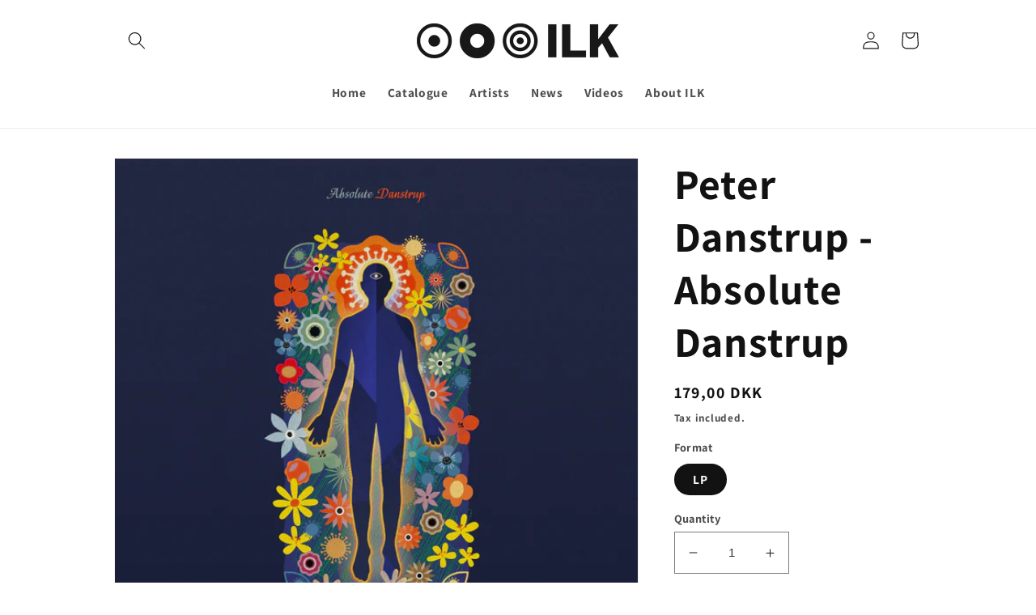

--- FILE ---
content_type: text/html; charset=utf-8
request_url: https://ilk-music.myshopify.com/products/peter-danstrup-absolute-danstrup?_pos=1&_sid=bb2b73bea&_ss=r
body_size: 40956
content:
<!doctype html>
<html class="no-js" lang="en">
  <head>


    <meta charset="utf-8">
    <meta http-equiv="X-UA-Compatible" content="IE=edge">
    <meta name="viewport" content="width=device-width,initial-scale=1">
    <meta name="theme-color" content="">
    <link rel="canonical" href="https://www.ilkmusic.com/products/peter-danstrup-absolute-danstrup">
    <link rel="preconnect" href="https://cdn.shopify.com" crossorigin><link rel="icon" type="image/png" href="//ilk-music.myshopify.com/cdn/shop/files/ILK_logo_square_FINAL.png?crop=center&height=32&v=1663148184&width=32"><link rel="preconnect" href="https://fonts.shopifycdn.com" crossorigin><title>
      Peter Danstrup - Absolute Danstrup
 &ndash; ILK Music</title>

    
      <meta name="description" content="Absolute Danstrup is a new album from bass player and composer Peter Danstrup featuring 11 tracks with changing musicians on every track, in all 24 artists. Absolute Danstrup was mostly conceived when I was hospitalized with Covid-19. It reflects on personal, topical experiences and statements. You may call it an imagi">
    

    

<meta property="og:site_name" content="ILK Music">
<meta property="og:url" content="https://www.ilkmusic.com/products/peter-danstrup-absolute-danstrup">
<meta property="og:title" content="Peter Danstrup - Absolute Danstrup">
<meta property="og:type" content="product">
<meta property="og:description" content="Absolute Danstrup is a new album from bass player and composer Peter Danstrup featuring 11 tracks with changing musicians on every track, in all 24 artists. Absolute Danstrup was mostly conceived when I was hospitalized with Covid-19. It reflects on personal, topical experiences and statements. You may call it an imagi"><meta property="og:image" content="http://ilk-music.myshopify.com/cdn/shop/products/Digicover_3000x3000px.jpg?v=1636541467">
  <meta property="og:image:secure_url" content="https://ilk-music.myshopify.com/cdn/shop/products/Digicover_3000x3000px.jpg?v=1636541467">
  <meta property="og:image:width" content="3000">
  <meta property="og:image:height" content="3000"><meta property="og:price:amount" content="179,00">
  <meta property="og:price:currency" content="DKK"><meta name="twitter:card" content="summary_large_image">
<meta name="twitter:title" content="Peter Danstrup - Absolute Danstrup">
<meta name="twitter:description" content="Absolute Danstrup is a new album from bass player and composer Peter Danstrup featuring 11 tracks with changing musicians on every track, in all 24 artists. Absolute Danstrup was mostly conceived when I was hospitalized with Covid-19. It reflects on personal, topical experiences and statements. You may call it an imagi">


    <script src="//ilk-music.myshopify.com/cdn/shop/t/16/assets/global.js?v=24850326154503943211663075795" defer="defer"></script>
    <script>window.performance && window.performance.mark && window.performance.mark('shopify.content_for_header.start');</script><meta name="facebook-domain-verification" content="w89u5zf70kcfpixusvaouy1y4ohwbj">
<meta name="facebook-domain-verification" content="6fsz4o7t3tmxvrv4dzmjq9q4eq3i8x">
<meta id="shopify-digital-wallet" name="shopify-digital-wallet" content="/7034183/digital_wallets/dialog">
<link rel="alternate" type="application/json+oembed" href="https://www.ilkmusic.com/products/peter-danstrup-absolute-danstrup.oembed">
<script async="async" src="/checkouts/internal/preloads.js?locale=en-DK"></script>
<script id="shopify-features" type="application/json">{"accessToken":"9461a7f51e6941e6e2d2e10a3a959a7d","betas":["rich-media-storefront-analytics"],"domain":"ilk-music.myshopify.com","predictiveSearch":true,"shopId":7034183,"locale":"en"}</script>
<script>var Shopify = Shopify || {};
Shopify.shop = "ilk-music.myshopify.com";
Shopify.locale = "en";
Shopify.currency = {"active":"DKK","rate":"1.0"};
Shopify.country = "DK";
Shopify.theme = {"name":"Dawn","id":124737978483,"schema_name":"Dawn","schema_version":"6.0.2","theme_store_id":887,"role":"main"};
Shopify.theme.handle = "null";
Shopify.theme.style = {"id":null,"handle":null};
Shopify.cdnHost = "ilk-music.myshopify.com/cdn";
Shopify.routes = Shopify.routes || {};
Shopify.routes.root = "/";</script>
<script type="module">!function(o){(o.Shopify=o.Shopify||{}).modules=!0}(window);</script>
<script>!function(o){function n(){var o=[];function n(){o.push(Array.prototype.slice.apply(arguments))}return n.q=o,n}var t=o.Shopify=o.Shopify||{};t.loadFeatures=n(),t.autoloadFeatures=n()}(window);</script>
<script id="shop-js-analytics" type="application/json">{"pageType":"product"}</script>
<script defer="defer" async type="module" src="//ilk-music.myshopify.com/cdn/shopifycloud/shop-js/modules/v2/client.init-shop-cart-sync_D0dqhulL.en.esm.js"></script>
<script defer="defer" async type="module" src="//ilk-music.myshopify.com/cdn/shopifycloud/shop-js/modules/v2/chunk.common_CpVO7qML.esm.js"></script>
<script type="module">
  await import("//ilk-music.myshopify.com/cdn/shopifycloud/shop-js/modules/v2/client.init-shop-cart-sync_D0dqhulL.en.esm.js");
await import("//ilk-music.myshopify.com/cdn/shopifycloud/shop-js/modules/v2/chunk.common_CpVO7qML.esm.js");

  window.Shopify.SignInWithShop?.initShopCartSync?.({"fedCMEnabled":true,"windoidEnabled":true});

</script>
<script>(function() {
  var isLoaded = false;
  function asyncLoad() {
    if (isLoaded) return;
    isLoaded = true;
    var urls = ["\/\/www.powr.io\/powr.js?powr-token=ilk-music.myshopify.com\u0026external-type=shopify\u0026shop=ilk-music.myshopify.com","https:\/\/chimpstatic.com\/mcjs-connected\/js\/users\/4b34b1725a309a994b07169a1\/c1796a25e15a5a2f3a8e4fe5a.js?shop=ilk-music.myshopify.com","https:\/\/inffuse.eventscalendar.co\/plugins\/shopify\/loader.js?app=calendar\u0026shop=ilk-music.myshopify.com\u0026shop=ilk-music.myshopify.com"];
    for (var i = 0; i < urls.length; i++) {
      var s = document.createElement('script');
      s.type = 'text/javascript';
      s.async = true;
      s.src = urls[i];
      var x = document.getElementsByTagName('script')[0];
      x.parentNode.insertBefore(s, x);
    }
  };
  if(window.attachEvent) {
    window.attachEvent('onload', asyncLoad);
  } else {
    window.addEventListener('load', asyncLoad, false);
  }
})();</script>
<script id="__st">var __st={"a":7034183,"offset":3600,"reqid":"f0b1569c-416c-4c2c-a939-db7f18acea1c-1765293873","pageurl":"ilk-music.myshopify.com\/products\/peter-danstrup-absolute-danstrup?_pos=1\u0026_sid=bb2b73bea\u0026_ss=r","u":"6f563874678d","p":"product","rtyp":"product","rid":6673073995891};</script>
<script>window.ShopifyPaypalV4VisibilityTracking = true;</script>
<script id="captcha-bootstrap">!function(){'use strict';const t='contact',e='account',n='new_comment',o=[[t,t],['blogs',n],['comments',n],[t,'customer']],c=[[e,'customer_login'],[e,'guest_login'],[e,'recover_customer_password'],[e,'create_customer']],r=t=>t.map((([t,e])=>`form[action*='/${t}']:not([data-nocaptcha='true']) input[name='form_type'][value='${e}']`)).join(','),a=t=>()=>t?[...document.querySelectorAll(t)].map((t=>t.form)):[];function s(){const t=[...o],e=r(t);return a(e)}const i='password',u='form_key',d=['recaptcha-v3-token','g-recaptcha-response','h-captcha-response',i],f=()=>{try{return window.sessionStorage}catch{return}},m='__shopify_v',_=t=>t.elements[u];function p(t,e,n=!1){try{const o=window.sessionStorage,c=JSON.parse(o.getItem(e)),{data:r}=function(t){const{data:e,action:n}=t;return t[m]||n?{data:e,action:n}:{data:t,action:n}}(c);for(const[e,n]of Object.entries(r))t.elements[e]&&(t.elements[e].value=n);n&&o.removeItem(e)}catch(o){console.error('form repopulation failed',{error:o})}}const l='form_type',E='cptcha';function T(t){t.dataset[E]=!0}const w=window,h=w.document,L='Shopify',v='ce_forms',y='captcha';let A=!1;((t,e)=>{const n=(g='f06e6c50-85a8-45c8-87d0-21a2b65856fe',I='https://cdn.shopify.com/shopifycloud/storefront-forms-hcaptcha/ce_storefront_forms_captcha_hcaptcha.v1.5.2.iife.js',D={infoText:'Protected by hCaptcha',privacyText:'Privacy',termsText:'Terms'},(t,e,n)=>{const o=w[L][v],c=o.bindForm;if(c)return c(t,g,e,D).then(n);var r;o.q.push([[t,g,e,D],n]),r=I,A||(h.body.append(Object.assign(h.createElement('script'),{id:'captcha-provider',async:!0,src:r})),A=!0)});var g,I,D;w[L]=w[L]||{},w[L][v]=w[L][v]||{},w[L][v].q=[],w[L][y]=w[L][y]||{},w[L][y].protect=function(t,e){n(t,void 0,e),T(t)},Object.freeze(w[L][y]),function(t,e,n,w,h,L){const[v,y,A,g]=function(t,e,n){const i=e?o:[],u=t?c:[],d=[...i,...u],f=r(d),m=r(i),_=r(d.filter((([t,e])=>n.includes(e))));return[a(f),a(m),a(_),s()]}(w,h,L),I=t=>{const e=t.target;return e instanceof HTMLFormElement?e:e&&e.form},D=t=>v().includes(t);t.addEventListener('submit',(t=>{const e=I(t);if(!e)return;const n=D(e)&&!e.dataset.hcaptchaBound&&!e.dataset.recaptchaBound,o=_(e),c=g().includes(e)&&(!o||!o.value);(n||c)&&t.preventDefault(),c&&!n&&(function(t){try{if(!f())return;!function(t){const e=f();if(!e)return;const n=_(t);if(!n)return;const o=n.value;o&&e.removeItem(o)}(t);const e=Array.from(Array(32),(()=>Math.random().toString(36)[2])).join('');!function(t,e){_(t)||t.append(Object.assign(document.createElement('input'),{type:'hidden',name:u})),t.elements[u].value=e}(t,e),function(t,e){const n=f();if(!n)return;const o=[...t.querySelectorAll(`input[type='${i}']`)].map((({name:t})=>t)),c=[...d,...o],r={};for(const[a,s]of new FormData(t).entries())c.includes(a)||(r[a]=s);n.setItem(e,JSON.stringify({[m]:1,action:t.action,data:r}))}(t,e)}catch(e){console.error('failed to persist form',e)}}(e),e.submit())}));const S=(t,e)=>{t&&!t.dataset[E]&&(n(t,e.some((e=>e===t))),T(t))};for(const o of['focusin','change'])t.addEventListener(o,(t=>{const e=I(t);D(e)&&S(e,y())}));const B=e.get('form_key'),M=e.get(l),P=B&&M;t.addEventListener('DOMContentLoaded',(()=>{const t=y();if(P)for(const e of t)e.elements[l].value===M&&p(e,B);[...new Set([...A(),...v().filter((t=>'true'===t.dataset.shopifyCaptcha))])].forEach((e=>S(e,t)))}))}(h,new URLSearchParams(w.location.search),n,t,e,['guest_login'])})(!0,!0)}();</script>
<script integrity="sha256-52AcMU7V7pcBOXWImdc/TAGTFKeNjmkeM1Pvks/DTgc=" data-source-attribution="shopify.loadfeatures" defer="defer" src="//ilk-music.myshopify.com/cdn/shopifycloud/storefront/assets/storefront/load_feature-81c60534.js" crossorigin="anonymous"></script>
<script data-source-attribution="shopify.dynamic_checkout.dynamic.init">var Shopify=Shopify||{};Shopify.PaymentButton=Shopify.PaymentButton||{isStorefrontPortableWallets:!0,init:function(){window.Shopify.PaymentButton.init=function(){};var t=document.createElement("script");t.src="https://ilk-music.myshopify.com/cdn/shopifycloud/portable-wallets/latest/portable-wallets.en.js",t.type="module",document.head.appendChild(t)}};
</script>
<script data-source-attribution="shopify.dynamic_checkout.buyer_consent">
  function portableWalletsHideBuyerConsent(e){var t=document.getElementById("shopify-buyer-consent"),n=document.getElementById("shopify-subscription-policy-button");t&&n&&(t.classList.add("hidden"),t.setAttribute("aria-hidden","true"),n.removeEventListener("click",e))}function portableWalletsShowBuyerConsent(e){var t=document.getElementById("shopify-buyer-consent"),n=document.getElementById("shopify-subscription-policy-button");t&&n&&(t.classList.remove("hidden"),t.removeAttribute("aria-hidden"),n.addEventListener("click",e))}window.Shopify?.PaymentButton&&(window.Shopify.PaymentButton.hideBuyerConsent=portableWalletsHideBuyerConsent,window.Shopify.PaymentButton.showBuyerConsent=portableWalletsShowBuyerConsent);
</script>
<script>
  function portableWalletsCleanup(e){e&&e.src&&console.error("Failed to load portable wallets script "+e.src);var t=document.querySelectorAll("shopify-accelerated-checkout .shopify-payment-button__skeleton, shopify-accelerated-checkout-cart .wallet-cart-button__skeleton"),e=document.getElementById("shopify-buyer-consent");for(let e=0;e<t.length;e++)t[e].remove();e&&e.remove()}function portableWalletsNotLoadedAsModule(e){e instanceof ErrorEvent&&"string"==typeof e.message&&e.message.includes("import.meta")&&"string"==typeof e.filename&&e.filename.includes("portable-wallets")&&(window.removeEventListener("error",portableWalletsNotLoadedAsModule),window.Shopify.PaymentButton.failedToLoad=e,"loading"===document.readyState?document.addEventListener("DOMContentLoaded",window.Shopify.PaymentButton.init):window.Shopify.PaymentButton.init())}window.addEventListener("error",portableWalletsNotLoadedAsModule);
</script>

<script type="module" src="https://ilk-music.myshopify.com/cdn/shopifycloud/portable-wallets/latest/portable-wallets.en.js" onError="portableWalletsCleanup(this)" crossorigin="anonymous"></script>
<script nomodule>
  document.addEventListener("DOMContentLoaded", portableWalletsCleanup);
</script>

<script id='scb4127' type='text/javascript' async='' src='https://ilk-music.myshopify.com/cdn/shopifycloud/privacy-banner/storefront-banner.js'></script><link id="shopify-accelerated-checkout-styles" rel="stylesheet" media="screen" href="https://ilk-music.myshopify.com/cdn/shopifycloud/portable-wallets/latest/accelerated-checkout-backwards-compat.css" crossorigin="anonymous">
<style id="shopify-accelerated-checkout-cart">
        #shopify-buyer-consent {
  margin-top: 1em;
  display: inline-block;
  width: 100%;
}

#shopify-buyer-consent.hidden {
  display: none;
}

#shopify-subscription-policy-button {
  background: none;
  border: none;
  padding: 0;
  text-decoration: underline;
  font-size: inherit;
  cursor: pointer;
}

#shopify-subscription-policy-button::before {
  box-shadow: none;
}

      </style>
<script id="sections-script" data-sections="product-recommendations,header,footer" defer="defer" src="//ilk-music.myshopify.com/cdn/shop/t/16/compiled_assets/scripts.js?638"></script>
<script>window.performance && window.performance.mark && window.performance.mark('shopify.content_for_header.end');</script>


    <style data-shopify>
      @font-face {
  font-family: Assistant;
  font-weight: 700;
  font-style: normal;
  font-display: swap;
  src: url("//ilk-music.myshopify.com/cdn/fonts/assistant/assistant_n7.bf44452348ec8b8efa3aa3068825305886b1c83c.woff2") format("woff2"),
       url("//ilk-music.myshopify.com/cdn/fonts/assistant/assistant_n7.0c887fee83f6b3bda822f1150b912c72da0f7b64.woff") format("woff");
}

      @font-face {
  font-family: Assistant;
  font-weight: 700;
  font-style: normal;
  font-display: swap;
  src: url("//ilk-music.myshopify.com/cdn/fonts/assistant/assistant_n7.bf44452348ec8b8efa3aa3068825305886b1c83c.woff2") format("woff2"),
       url("//ilk-music.myshopify.com/cdn/fonts/assistant/assistant_n7.0c887fee83f6b3bda822f1150b912c72da0f7b64.woff") format("woff");
}

      
      
      @font-face {
  font-family: Assistant;
  font-weight: 700;
  font-style: normal;
  font-display: swap;
  src: url("//ilk-music.myshopify.com/cdn/fonts/assistant/assistant_n7.bf44452348ec8b8efa3aa3068825305886b1c83c.woff2") format("woff2"),
       url("//ilk-music.myshopify.com/cdn/fonts/assistant/assistant_n7.0c887fee83f6b3bda822f1150b912c72da0f7b64.woff") format("woff");
}


      :root {
        --font-body-family: Assistant, sans-serif;
        --font-body-style: normal;
        --font-body-weight: 700;
        --font-body-weight-bold: 1000;

        --font-heading-family: Assistant, sans-serif;
        --font-heading-style: normal;
        --font-heading-weight: 700;

        --font-body-scale: 1.1;
        --font-heading-scale: 1.1818181818181819;

        --color-base-text: 18, 18, 18;
        --color-shadow: 18, 18, 18;
        --color-base-background-1: 255, 255, 255;
        --color-base-background-2: 243, 243, 243;
        --color-base-solid-button-labels: 18, 18, 18;
        --color-base-outline-button-labels: 18, 18, 18;
        --color-base-accent-1: 241, 53, 53;
        --color-base-accent-2: 255, 251, 0;
        --payment-terms-background-color: #ffffff;

        --gradient-base-background-1: #ffffff;
        --gradient-base-background-2: #f3f3f3;
        --gradient-base-accent-1: #f13535;
        --gradient-base-accent-2: #fffb00;

        --media-padding: px;
        --media-border-opacity: 0.05;
        --media-border-width: 1px;
        --media-radius: 0px;
        --media-shadow-opacity: 0.0;
        --media-shadow-horizontal-offset: 0px;
        --media-shadow-vertical-offset: 4px;
        --media-shadow-blur-radius: 5px;
        --media-shadow-visible: 0;

        --page-width: 100rem;
        --page-width-margin: 0rem;

        --card-image-padding: 0.0rem;
        --card-corner-radius: 0.0rem;
        --card-text-alignment: left;
        --card-border-width: 0.0rem;
        --card-border-opacity: 0.1;
        --card-shadow-opacity: 0.0;
        --card-shadow-visible: 0;
        --card-shadow-horizontal-offset: 0.0rem;
        --card-shadow-vertical-offset: 0.4rem;
        --card-shadow-blur-radius: 0.5rem;

        --badge-corner-radius: 4.0rem;

        --popup-border-width: 0px;
        --popup-border-opacity: 0.1;
        --popup-corner-radius: 0px;
        --popup-shadow-opacity: 0.0;
        --popup-shadow-horizontal-offset: 0px;
        --popup-shadow-vertical-offset: 4px;
        --popup-shadow-blur-radius: 5px;

        --drawer-border-width: 1px;
        --drawer-border-opacity: 0.1;
        --drawer-shadow-opacity: 0.0;
        --drawer-shadow-horizontal-offset: 0px;
        --drawer-shadow-vertical-offset: 4px;
        --drawer-shadow-blur-radius: 5px;

        --spacing-sections-desktop: 0px;
        --spacing-sections-mobile: 0px;

        --grid-desktop-vertical-spacing: 8px;
        --grid-desktop-horizontal-spacing: 8px;
        --grid-mobile-vertical-spacing: 4px;
        --grid-mobile-horizontal-spacing: 4px;

        --text-boxes-border-opacity: 0.1;
        --text-boxes-border-width: 0px;
        --text-boxes-radius: 0px;
        --text-boxes-shadow-opacity: 0.0;
        --text-boxes-shadow-visible: 0;
        --text-boxes-shadow-horizontal-offset: 0px;
        --text-boxes-shadow-vertical-offset: 4px;
        --text-boxes-shadow-blur-radius: 5px;

        --buttons-radius: 0px;
        --buttons-radius-outset: 0px;
        --buttons-border-width: 1px;
        --buttons-border-opacity: 1.0;
        --buttons-shadow-opacity: 0.0;
        --buttons-shadow-visible: 0;
        --buttons-shadow-horizontal-offset: 0px;
        --buttons-shadow-vertical-offset: 4px;
        --buttons-shadow-blur-radius: 5px;
        --buttons-border-offset: 0px;

        --inputs-radius: 0px;
        --inputs-border-width: 1px;
        --inputs-border-opacity: 0.55;
        --inputs-shadow-opacity: 0.0;
        --inputs-shadow-horizontal-offset: 0px;
        --inputs-margin-offset: 0px;
        --inputs-shadow-vertical-offset: 4px;
        --inputs-shadow-blur-radius: 5px;
        --inputs-radius-outset: 0px;

        --variant-pills-radius: 40px;
        --variant-pills-border-width: 1px;
        --variant-pills-border-opacity: 0.55;
        --variant-pills-shadow-opacity: 0.0;
        --variant-pills-shadow-horizontal-offset: 0px;
        --variant-pills-shadow-vertical-offset: 4px;
        --variant-pills-shadow-blur-radius: 5px;
      }

      *,
      *::before,
      *::after {
        box-sizing: inherit;
      }

      html {
        box-sizing: border-box;
        font-size: calc(var(--font-body-scale) * 62.5%);
        height: 100%;
      }

      body {
        display: grid;
        grid-template-rows: auto auto 1fr auto;
        grid-template-columns: 100%;
        min-height: 100%;
        margin: 0;
        font-size: 1.5rem;
        letter-spacing: 0.06rem;
        line-height: calc(1 + 0.8 / var(--font-body-scale));
        font-family: var(--font-body-family);
        font-style: var(--font-body-style);
        font-weight: var(--font-body-weight);
      }

      @media screen and (min-width: 750px) {
        body {
          font-size: 1.6rem;
        }
      }
    </style>

    <link href="//ilk-music.myshopify.com/cdn/shop/t/16/assets/base.css?v=19666067365360246481663075796" rel="stylesheet" type="text/css" media="all" />
<link rel="preload" as="font" href="//ilk-music.myshopify.com/cdn/fonts/assistant/assistant_n7.bf44452348ec8b8efa3aa3068825305886b1c83c.woff2" type="font/woff2" crossorigin><link rel="preload" as="font" href="//ilk-music.myshopify.com/cdn/fonts/assistant/assistant_n7.bf44452348ec8b8efa3aa3068825305886b1c83c.woff2" type="font/woff2" crossorigin><link rel="stylesheet" href="//ilk-music.myshopify.com/cdn/shop/t/16/assets/component-predictive-search.css?v=165644661289088488651663075794" media="print" onload="this.media='all'"><script>document.documentElement.className = document.documentElement.className.replace('no-js', 'js');
    if (Shopify.designMode) {
      document.documentElement.classList.add('shopify-design-mode');
    }
    </script>
  <script src="https://cdn.shopify.com/extensions/019ace71-bce4-7164-b99c-7d5daaf5da9c/preorderfrontend-173/assets/globo.preorder.min.js" type="text/javascript" defer="defer"></script>
<link href="https://monorail-edge.shopifysvc.com" rel="dns-prefetch">
<script>(function(){if ("sendBeacon" in navigator && "performance" in window) {try {var session_token_from_headers = performance.getEntriesByType('navigation')[0].serverTiming.find(x => x.name == '_s').description;} catch {var session_token_from_headers = undefined;}var session_cookie_matches = document.cookie.match(/_shopify_s=([^;]*)/);var session_token_from_cookie = session_cookie_matches && session_cookie_matches.length === 2 ? session_cookie_matches[1] : "";var session_token = session_token_from_headers || session_token_from_cookie || "";function handle_abandonment_event(e) {var entries = performance.getEntries().filter(function(entry) {return /monorail-edge.shopifysvc.com/.test(entry.name);});if (!window.abandonment_tracked && entries.length === 0) {window.abandonment_tracked = true;var currentMs = Date.now();var navigation_start = performance.timing.navigationStart;var payload = {shop_id: 7034183,url: window.location.href,navigation_start,duration: currentMs - navigation_start,session_token,page_type: "product"};window.navigator.sendBeacon("https://monorail-edge.shopifysvc.com/v1/produce", JSON.stringify({schema_id: "online_store_buyer_site_abandonment/1.1",payload: payload,metadata: {event_created_at_ms: currentMs,event_sent_at_ms: currentMs}}));}}window.addEventListener('pagehide', handle_abandonment_event);}}());</script>
<script id="web-pixels-manager-setup">(function e(e,d,r,n,o){if(void 0===o&&(o={}),!Boolean(null===(a=null===(i=window.Shopify)||void 0===i?void 0:i.analytics)||void 0===a?void 0:a.replayQueue)){var i,a;window.Shopify=window.Shopify||{};var t=window.Shopify;t.analytics=t.analytics||{};var s=t.analytics;s.replayQueue=[],s.publish=function(e,d,r){return s.replayQueue.push([e,d,r]),!0};try{self.performance.mark("wpm:start")}catch(e){}var l=function(){var e={modern:/Edge?\/(1{2}[4-9]|1[2-9]\d|[2-9]\d{2}|\d{4,})\.\d+(\.\d+|)|Firefox\/(1{2}[4-9]|1[2-9]\d|[2-9]\d{2}|\d{4,})\.\d+(\.\d+|)|Chrom(ium|e)\/(9{2}|\d{3,})\.\d+(\.\d+|)|(Maci|X1{2}).+ Version\/(15\.\d+|(1[6-9]|[2-9]\d|\d{3,})\.\d+)([,.]\d+|)( \(\w+\)|)( Mobile\/\w+|) Safari\/|Chrome.+OPR\/(9{2}|\d{3,})\.\d+\.\d+|(CPU[ +]OS|iPhone[ +]OS|CPU[ +]iPhone|CPU IPhone OS|CPU iPad OS)[ +]+(15[._]\d+|(1[6-9]|[2-9]\d|\d{3,})[._]\d+)([._]\d+|)|Android:?[ /-](13[3-9]|1[4-9]\d|[2-9]\d{2}|\d{4,})(\.\d+|)(\.\d+|)|Android.+Firefox\/(13[5-9]|1[4-9]\d|[2-9]\d{2}|\d{4,})\.\d+(\.\d+|)|Android.+Chrom(ium|e)\/(13[3-9]|1[4-9]\d|[2-9]\d{2}|\d{4,})\.\d+(\.\d+|)|SamsungBrowser\/([2-9]\d|\d{3,})\.\d+/,legacy:/Edge?\/(1[6-9]|[2-9]\d|\d{3,})\.\d+(\.\d+|)|Firefox\/(5[4-9]|[6-9]\d|\d{3,})\.\d+(\.\d+|)|Chrom(ium|e)\/(5[1-9]|[6-9]\d|\d{3,})\.\d+(\.\d+|)([\d.]+$|.*Safari\/(?![\d.]+ Edge\/[\d.]+$))|(Maci|X1{2}).+ Version\/(10\.\d+|(1[1-9]|[2-9]\d|\d{3,})\.\d+)([,.]\d+|)( \(\w+\)|)( Mobile\/\w+|) Safari\/|Chrome.+OPR\/(3[89]|[4-9]\d|\d{3,})\.\d+\.\d+|(CPU[ +]OS|iPhone[ +]OS|CPU[ +]iPhone|CPU IPhone OS|CPU iPad OS)[ +]+(10[._]\d+|(1[1-9]|[2-9]\d|\d{3,})[._]\d+)([._]\d+|)|Android:?[ /-](13[3-9]|1[4-9]\d|[2-9]\d{2}|\d{4,})(\.\d+|)(\.\d+|)|Mobile Safari.+OPR\/([89]\d|\d{3,})\.\d+\.\d+|Android.+Firefox\/(13[5-9]|1[4-9]\d|[2-9]\d{2}|\d{4,})\.\d+(\.\d+|)|Android.+Chrom(ium|e)\/(13[3-9]|1[4-9]\d|[2-9]\d{2}|\d{4,})\.\d+(\.\d+|)|Android.+(UC? ?Browser|UCWEB|U3)[ /]?(15\.([5-9]|\d{2,})|(1[6-9]|[2-9]\d|\d{3,})\.\d+)\.\d+|SamsungBrowser\/(5\.\d+|([6-9]|\d{2,})\.\d+)|Android.+MQ{2}Browser\/(14(\.(9|\d{2,})|)|(1[5-9]|[2-9]\d|\d{3,})(\.\d+|))(\.\d+|)|K[Aa][Ii]OS\/(3\.\d+|([4-9]|\d{2,})\.\d+)(\.\d+|)/},d=e.modern,r=e.legacy,n=navigator.userAgent;return n.match(d)?"modern":n.match(r)?"legacy":"unknown"}(),u="modern"===l?"modern":"legacy",c=(null!=n?n:{modern:"",legacy:""})[u],f=function(e){return[e.baseUrl,"/wpm","/b",e.hashVersion,"modern"===e.buildTarget?"m":"l",".js"].join("")}({baseUrl:d,hashVersion:r,buildTarget:u}),m=function(e){var d=e.version,r=e.bundleTarget,n=e.surface,o=e.pageUrl,i=e.monorailEndpoint;return{emit:function(e){var a=e.status,t=e.errorMsg,s=(new Date).getTime(),l=JSON.stringify({metadata:{event_sent_at_ms:s},events:[{schema_id:"web_pixels_manager_load/3.1",payload:{version:d,bundle_target:r,page_url:o,status:a,surface:n,error_msg:t},metadata:{event_created_at_ms:s}}]});if(!i)return console&&console.warn&&console.warn("[Web Pixels Manager] No Monorail endpoint provided, skipping logging."),!1;try{return self.navigator.sendBeacon.bind(self.navigator)(i,l)}catch(e){}var u=new XMLHttpRequest;try{return u.open("POST",i,!0),u.setRequestHeader("Content-Type","text/plain"),u.send(l),!0}catch(e){return console&&console.warn&&console.warn("[Web Pixels Manager] Got an unhandled error while logging to Monorail."),!1}}}}({version:r,bundleTarget:l,surface:e.surface,pageUrl:self.location.href,monorailEndpoint:e.monorailEndpoint});try{o.browserTarget=l,function(e){var d=e.src,r=e.async,n=void 0===r||r,o=e.onload,i=e.onerror,a=e.sri,t=e.scriptDataAttributes,s=void 0===t?{}:t,l=document.createElement("script"),u=document.querySelector("head"),c=document.querySelector("body");if(l.async=n,l.src=d,a&&(l.integrity=a,l.crossOrigin="anonymous"),s)for(var f in s)if(Object.prototype.hasOwnProperty.call(s,f))try{l.dataset[f]=s[f]}catch(e){}if(o&&l.addEventListener("load",o),i&&l.addEventListener("error",i),u)u.appendChild(l);else{if(!c)throw new Error("Did not find a head or body element to append the script");c.appendChild(l)}}({src:f,async:!0,onload:function(){if(!function(){var e,d;return Boolean(null===(d=null===(e=window.Shopify)||void 0===e?void 0:e.analytics)||void 0===d?void 0:d.initialized)}()){var d=window.webPixelsManager.init(e)||void 0;if(d){var r=window.Shopify.analytics;r.replayQueue.forEach((function(e){var r=e[0],n=e[1],o=e[2];d.publishCustomEvent(r,n,o)})),r.replayQueue=[],r.publish=d.publishCustomEvent,r.visitor=d.visitor,r.initialized=!0}}},onerror:function(){return m.emit({status:"failed",errorMsg:"".concat(f," has failed to load")})},sri:function(e){var d=/^sha384-[A-Za-z0-9+/=]+$/;return"string"==typeof e&&d.test(e)}(c)?c:"",scriptDataAttributes:o}),m.emit({status:"loading"})}catch(e){m.emit({status:"failed",errorMsg:(null==e?void 0:e.message)||"Unknown error"})}}})({shopId: 7034183,storefrontBaseUrl: "https://www.ilkmusic.com",extensionsBaseUrl: "https://extensions.shopifycdn.com/cdn/shopifycloud/web-pixels-manager",monorailEndpoint: "https://monorail-edge.shopifysvc.com/unstable/produce_batch",surface: "storefront-renderer",enabledBetaFlags: ["2dca8a86"],webPixelsConfigList: [{"id":"272695629","configuration":"{\"pixel_id\":\"199022617963757\",\"pixel_type\":\"facebook_pixel\",\"metaapp_system_user_token\":\"-\"}","eventPayloadVersion":"v1","runtimeContext":"OPEN","scriptVersion":"ca16bc87fe92b6042fbaa3acc2fbdaa6","type":"APP","apiClientId":2329312,"privacyPurposes":["ANALYTICS","MARKETING","SALE_OF_DATA"],"dataSharingAdjustments":{"protectedCustomerApprovalScopes":["read_customer_address","read_customer_email","read_customer_name","read_customer_personal_data","read_customer_phone"]}},{"id":"191922509","eventPayloadVersion":"v1","runtimeContext":"LAX","scriptVersion":"1","type":"CUSTOM","privacyPurposes":["ANALYTICS"],"name":"Google Analytics tag (migrated)"},{"id":"shopify-app-pixel","configuration":"{}","eventPayloadVersion":"v1","runtimeContext":"STRICT","scriptVersion":"0450","apiClientId":"shopify-pixel","type":"APP","privacyPurposes":["ANALYTICS","MARKETING"]},{"id":"shopify-custom-pixel","eventPayloadVersion":"v1","runtimeContext":"LAX","scriptVersion":"0450","apiClientId":"shopify-pixel","type":"CUSTOM","privacyPurposes":["ANALYTICS","MARKETING"]}],isMerchantRequest: false,initData: {"shop":{"name":"ILK Music","paymentSettings":{"currencyCode":"DKK"},"myshopifyDomain":"ilk-music.myshopify.com","countryCode":"DK","storefrontUrl":"https:\/\/www.ilkmusic.com"},"customer":null,"cart":null,"checkout":null,"productVariants":[{"price":{"amount":179.0,"currencyCode":"DKK"},"product":{"title":"Peter Danstrup - Absolute Danstrup","vendor":"ILK Music","id":"6673073995891","untranslatedTitle":"Peter Danstrup - Absolute Danstrup","url":"\/products\/peter-danstrup-absolute-danstrup","type":"Album"},"id":"40506950811763","image":{"src":"\/\/ilk-music.myshopify.com\/cdn\/shop\/products\/Digicover_3000x3000px.jpg?v=1636541467"},"sku":"ILK332LP","title":"LP","untranslatedTitle":"LP"}],"purchasingCompany":null},},"https://ilk-music.myshopify.com/cdn","ae1676cfwd2530674p4253c800m34e853cb",{"modern":"","legacy":""},{"shopId":"7034183","storefrontBaseUrl":"https:\/\/www.ilkmusic.com","extensionBaseUrl":"https:\/\/extensions.shopifycdn.com\/cdn\/shopifycloud\/web-pixels-manager","surface":"storefront-renderer","enabledBetaFlags":"[\"2dca8a86\"]","isMerchantRequest":"false","hashVersion":"ae1676cfwd2530674p4253c800m34e853cb","publish":"custom","events":"[[\"page_viewed\",{}],[\"product_viewed\",{\"productVariant\":{\"price\":{\"amount\":179.0,\"currencyCode\":\"DKK\"},\"product\":{\"title\":\"Peter Danstrup - Absolute Danstrup\",\"vendor\":\"ILK Music\",\"id\":\"6673073995891\",\"untranslatedTitle\":\"Peter Danstrup - Absolute Danstrup\",\"url\":\"\/products\/peter-danstrup-absolute-danstrup\",\"type\":\"Album\"},\"id\":\"40506950811763\",\"image\":{\"src\":\"\/\/ilk-music.myshopify.com\/cdn\/shop\/products\/Digicover_3000x3000px.jpg?v=1636541467\"},\"sku\":\"ILK332LP\",\"title\":\"LP\",\"untranslatedTitle\":\"LP\"}}]]"});</script><script>
  window.ShopifyAnalytics = window.ShopifyAnalytics || {};
  window.ShopifyAnalytics.meta = window.ShopifyAnalytics.meta || {};
  window.ShopifyAnalytics.meta.currency = 'DKK';
  var meta = {"product":{"id":6673073995891,"gid":"gid:\/\/shopify\/Product\/6673073995891","vendor":"ILK Music","type":"Album","variants":[{"id":40506950811763,"price":17900,"name":"Peter Danstrup - Absolute Danstrup - LP","public_title":"LP","sku":"ILK332LP"}],"remote":false},"page":{"pageType":"product","resourceType":"product","resourceId":6673073995891}};
  for (var attr in meta) {
    window.ShopifyAnalytics.meta[attr] = meta[attr];
  }
</script>
<script class="analytics">
  (function () {
    var customDocumentWrite = function(content) {
      var jquery = null;

      if (window.jQuery) {
        jquery = window.jQuery;
      } else if (window.Checkout && window.Checkout.$) {
        jquery = window.Checkout.$;
      }

      if (jquery) {
        jquery('body').append(content);
      }
    };

    var hasLoggedConversion = function(token) {
      if (token) {
        return document.cookie.indexOf('loggedConversion=' + token) !== -1;
      }
      return false;
    }

    var setCookieIfConversion = function(token) {
      if (token) {
        var twoMonthsFromNow = new Date(Date.now());
        twoMonthsFromNow.setMonth(twoMonthsFromNow.getMonth() + 2);

        document.cookie = 'loggedConversion=' + token + '; expires=' + twoMonthsFromNow;
      }
    }

    var trekkie = window.ShopifyAnalytics.lib = window.trekkie = window.trekkie || [];
    if (trekkie.integrations) {
      return;
    }
    trekkie.methods = [
      'identify',
      'page',
      'ready',
      'track',
      'trackForm',
      'trackLink'
    ];
    trekkie.factory = function(method) {
      return function() {
        var args = Array.prototype.slice.call(arguments);
        args.unshift(method);
        trekkie.push(args);
        return trekkie;
      };
    };
    for (var i = 0; i < trekkie.methods.length; i++) {
      var key = trekkie.methods[i];
      trekkie[key] = trekkie.factory(key);
    }
    trekkie.load = function(config) {
      trekkie.config = config || {};
      trekkie.config.initialDocumentCookie = document.cookie;
      var first = document.getElementsByTagName('script')[0];
      var script = document.createElement('script');
      script.type = 'text/javascript';
      script.onerror = function(e) {
        var scriptFallback = document.createElement('script');
        scriptFallback.type = 'text/javascript';
        scriptFallback.onerror = function(error) {
                var Monorail = {
      produce: function produce(monorailDomain, schemaId, payload) {
        var currentMs = new Date().getTime();
        var event = {
          schema_id: schemaId,
          payload: payload,
          metadata: {
            event_created_at_ms: currentMs,
            event_sent_at_ms: currentMs
          }
        };
        return Monorail.sendRequest("https://" + monorailDomain + "/v1/produce", JSON.stringify(event));
      },
      sendRequest: function sendRequest(endpointUrl, payload) {
        // Try the sendBeacon API
        if (window && window.navigator && typeof window.navigator.sendBeacon === 'function' && typeof window.Blob === 'function' && !Monorail.isIos12()) {
          var blobData = new window.Blob([payload], {
            type: 'text/plain'
          });

          if (window.navigator.sendBeacon(endpointUrl, blobData)) {
            return true;
          } // sendBeacon was not successful

        } // XHR beacon

        var xhr = new XMLHttpRequest();

        try {
          xhr.open('POST', endpointUrl);
          xhr.setRequestHeader('Content-Type', 'text/plain');
          xhr.send(payload);
        } catch (e) {
          console.log(e);
        }

        return false;
      },
      isIos12: function isIos12() {
        return window.navigator.userAgent.lastIndexOf('iPhone; CPU iPhone OS 12_') !== -1 || window.navigator.userAgent.lastIndexOf('iPad; CPU OS 12_') !== -1;
      }
    };
    Monorail.produce('monorail-edge.shopifysvc.com',
      'trekkie_storefront_load_errors/1.1',
      {shop_id: 7034183,
      theme_id: 124737978483,
      app_name: "storefront",
      context_url: window.location.href,
      source_url: "//ilk-music.myshopify.com/cdn/s/trekkie.storefront.94e7babdf2ec3663c2b14be7d5a3b25b9303ebb0.min.js"});

        };
        scriptFallback.async = true;
        scriptFallback.src = '//ilk-music.myshopify.com/cdn/s/trekkie.storefront.94e7babdf2ec3663c2b14be7d5a3b25b9303ebb0.min.js';
        first.parentNode.insertBefore(scriptFallback, first);
      };
      script.async = true;
      script.src = '//ilk-music.myshopify.com/cdn/s/trekkie.storefront.94e7babdf2ec3663c2b14be7d5a3b25b9303ebb0.min.js';
      first.parentNode.insertBefore(script, first);
    };
    trekkie.load(
      {"Trekkie":{"appName":"storefront","development":false,"defaultAttributes":{"shopId":7034183,"isMerchantRequest":null,"themeId":124737978483,"themeCityHash":"3972949810759797799","contentLanguage":"en","currency":"DKK"},"isServerSideCookieWritingEnabled":true,"monorailRegion":"shop_domain","enabledBetaFlags":["f0df213a"]},"Session Attribution":{},"S2S":{"facebookCapiEnabled":true,"source":"trekkie-storefront-renderer","apiClientId":580111}}
    );

    var loaded = false;
    trekkie.ready(function() {
      if (loaded) return;
      loaded = true;

      window.ShopifyAnalytics.lib = window.trekkie;

      var originalDocumentWrite = document.write;
      document.write = customDocumentWrite;
      try { window.ShopifyAnalytics.merchantGoogleAnalytics.call(this); } catch(error) {};
      document.write = originalDocumentWrite;

      window.ShopifyAnalytics.lib.page(null,{"pageType":"product","resourceType":"product","resourceId":6673073995891,"shopifyEmitted":true});

      var match = window.location.pathname.match(/checkouts\/(.+)\/(thank_you|post_purchase)/)
      var token = match? match[1]: undefined;
      if (!hasLoggedConversion(token)) {
        setCookieIfConversion(token);
        window.ShopifyAnalytics.lib.track("Viewed Product",{"currency":"DKK","variantId":40506950811763,"productId":6673073995891,"productGid":"gid:\/\/shopify\/Product\/6673073995891","name":"Peter Danstrup - Absolute Danstrup - LP","price":"179.00","sku":"ILK332LP","brand":"ILK Music","variant":"LP","category":"Album","nonInteraction":true,"remote":false},undefined,undefined,{"shopifyEmitted":true});
      window.ShopifyAnalytics.lib.track("monorail:\/\/trekkie_storefront_viewed_product\/1.1",{"currency":"DKK","variantId":40506950811763,"productId":6673073995891,"productGid":"gid:\/\/shopify\/Product\/6673073995891","name":"Peter Danstrup - Absolute Danstrup - LP","price":"179.00","sku":"ILK332LP","brand":"ILK Music","variant":"LP","category":"Album","nonInteraction":true,"remote":false,"referer":"https:\/\/ilk-music.myshopify.com\/products\/peter-danstrup-absolute-danstrup?_pos=1\u0026_sid=bb2b73bea\u0026_ss=r"});
      }
    });


        var eventsListenerScript = document.createElement('script');
        eventsListenerScript.async = true;
        eventsListenerScript.src = "//ilk-music.myshopify.com/cdn/shopifycloud/storefront/assets/shop_events_listener-3da45d37.js";
        document.getElementsByTagName('head')[0].appendChild(eventsListenerScript);

})();</script>
  <script>
  if (!window.ga || (window.ga && typeof window.ga !== 'function')) {
    window.ga = function ga() {
      (window.ga.q = window.ga.q || []).push(arguments);
      if (window.Shopify && window.Shopify.analytics && typeof window.Shopify.analytics.publish === 'function') {
        window.Shopify.analytics.publish("ga_stub_called", {}, {sendTo: "google_osp_migration"});
      }
      console.error("Shopify's Google Analytics stub called with:", Array.from(arguments), "\nSee https://help.shopify.com/manual/promoting-marketing/pixels/pixel-migration#google for more information.");
    };
    if (window.Shopify && window.Shopify.analytics && typeof window.Shopify.analytics.publish === 'function') {
      window.Shopify.analytics.publish("ga_stub_initialized", {}, {sendTo: "google_osp_migration"});
    }
  }
</script>
<script
  defer
  src="https://ilk-music.myshopify.com/cdn/shopifycloud/perf-kit/shopify-perf-kit-2.1.2.min.js"
  data-application="storefront-renderer"
  data-shop-id="7034183"
  data-render-region="gcp-europe-west1"
  data-page-type="product"
  data-theme-instance-id="124737978483"
  data-theme-name="Dawn"
  data-theme-version="6.0.2"
  data-monorail-region="shop_domain"
  data-resource-timing-sampling-rate="10"
  data-shs="true"
  data-shs-beacon="true"
  data-shs-export-with-fetch="true"
  data-shs-logs-sample-rate="1"
></script>
</head>

  <body class="gradient">
    <a class="skip-to-content-link button visually-hidden" href="#MainContent">
      Skip to content
    </a><div id="shopify-section-announcement-bar" class="shopify-section">
</div>
    <div id="shopify-section-header" class="shopify-section section-header"><link rel="stylesheet" href="//ilk-music.myshopify.com/cdn/shop/t/16/assets/component-list-menu.css?v=151968516119678728991663075795" media="print" onload="this.media='all'">
<link rel="stylesheet" href="//ilk-music.myshopify.com/cdn/shop/t/16/assets/component-search.css?v=96455689198851321781663075793" media="print" onload="this.media='all'">
<link rel="stylesheet" href="//ilk-music.myshopify.com/cdn/shop/t/16/assets/component-menu-drawer.css?v=182311192829367774911663075794" media="print" onload="this.media='all'">
<link rel="stylesheet" href="//ilk-music.myshopify.com/cdn/shop/t/16/assets/component-cart-notification.css?v=119852831333870967341663075793" media="print" onload="this.media='all'">
<link rel="stylesheet" href="//ilk-music.myshopify.com/cdn/shop/t/16/assets/component-cart-items.css?v=23917223812499722491663075796" media="print" onload="this.media='all'"><link rel="stylesheet" href="//ilk-music.myshopify.com/cdn/shop/t/16/assets/component-price.css?v=112673864592427438181663075794" media="print" onload="this.media='all'">
  <link rel="stylesheet" href="//ilk-music.myshopify.com/cdn/shop/t/16/assets/component-loading-overlay.css?v=167310470843593579841663075797" media="print" onload="this.media='all'"><noscript><link href="//ilk-music.myshopify.com/cdn/shop/t/16/assets/component-list-menu.css?v=151968516119678728991663075795" rel="stylesheet" type="text/css" media="all" /></noscript>
<noscript><link href="//ilk-music.myshopify.com/cdn/shop/t/16/assets/component-search.css?v=96455689198851321781663075793" rel="stylesheet" type="text/css" media="all" /></noscript>
<noscript><link href="//ilk-music.myshopify.com/cdn/shop/t/16/assets/component-menu-drawer.css?v=182311192829367774911663075794" rel="stylesheet" type="text/css" media="all" /></noscript>
<noscript><link href="//ilk-music.myshopify.com/cdn/shop/t/16/assets/component-cart-notification.css?v=119852831333870967341663075793" rel="stylesheet" type="text/css" media="all" /></noscript>
<noscript><link href="//ilk-music.myshopify.com/cdn/shop/t/16/assets/component-cart-items.css?v=23917223812499722491663075796" rel="stylesheet" type="text/css" media="all" /></noscript>

<style>
  header-drawer {
    justify-self: start;
    margin-left: -1.2rem;
  }

  .header__heading-logo {
    max-width: 250px;
  }

  @media screen and (min-width: 990px) {
    header-drawer {
      display: none;
    }
  }

  .menu-drawer-container {
    display: flex;
  }

  .list-menu {
    list-style: none;
    padding: 0;
    margin: 0;
  }

  .list-menu--inline {
    display: inline-flex;
    flex-wrap: wrap;
  }

  summary.list-menu__item {
    padding-right: 2.7rem;
  }

  .list-menu__item {
    display: flex;
    align-items: center;
    line-height: calc(1 + 0.3 / var(--font-body-scale));
  }

  .list-menu__item--link {
    text-decoration: none;
    padding-bottom: 1rem;
    padding-top: 1rem;
    line-height: calc(1 + 0.8 / var(--font-body-scale));
  }

  @media screen and (min-width: 750px) {
    .list-menu__item--link {
      padding-bottom: 0.5rem;
      padding-top: 0.5rem;
    }
  }
</style><style data-shopify>.header {
    padding-top: 10px;
    padding-bottom: 10px;
  }

  .section-header {
    margin-bottom: 0px;
  }

  @media screen and (min-width: 750px) {
    .section-header {
      margin-bottom: 0px;
    }
  }

  @media screen and (min-width: 990px) {
    .header {
      padding-top: 20px;
      padding-bottom: 20px;
    }
  }</style><script src="//ilk-music.myshopify.com/cdn/shop/t/16/assets/details-disclosure.js?v=153497636716254413831663075796" defer="defer"></script>
<script src="//ilk-music.myshopify.com/cdn/shop/t/16/assets/details-modal.js?v=4511761896672669691663075796" defer="defer"></script>
<script src="//ilk-music.myshopify.com/cdn/shop/t/16/assets/cart-notification.js?v=31179948596492670111663075794" defer="defer"></script><svg xmlns="http://www.w3.org/2000/svg" class="hidden">
  <symbol id="icon-search" viewbox="0 0 18 19" fill="none">
    <path fill-rule="evenodd" clip-rule="evenodd" d="M11.03 11.68A5.784 5.784 0 112.85 3.5a5.784 5.784 0 018.18 8.18zm.26 1.12a6.78 6.78 0 11.72-.7l5.4 5.4a.5.5 0 11-.71.7l-5.41-5.4z" fill="currentColor"/>
  </symbol>

  <symbol id="icon-close" class="icon icon-close" fill="none" viewBox="0 0 18 17">
    <path d="M.865 15.978a.5.5 0 00.707.707l7.433-7.431 7.579 7.282a.501.501 0 00.846-.37.5.5 0 00-.153-.351L9.712 8.546l7.417-7.416a.5.5 0 10-.707-.708L8.991 7.853 1.413.573a.5.5 0 10-.693.72l7.563 7.268-7.418 7.417z" fill="currentColor">
  </symbol>
</svg>
<sticky-header class="header-wrapper color-background-1 gradient header-wrapper--border-bottom">
  <header class="header header--top-center page-width header--has-menu"><header-drawer data-breakpoint="tablet">
        <details id="Details-menu-drawer-container" class="menu-drawer-container">
          <summary class="header__icon header__icon--menu header__icon--summary link focus-inset" aria-label="Menu">
            <span>
              <svg xmlns="http://www.w3.org/2000/svg" aria-hidden="true" focusable="false" role="presentation" class="icon icon-hamburger" fill="none" viewBox="0 0 18 16">
  <path d="M1 .5a.5.5 0 100 1h15.71a.5.5 0 000-1H1zM.5 8a.5.5 0 01.5-.5h15.71a.5.5 0 010 1H1A.5.5 0 01.5 8zm0 7a.5.5 0 01.5-.5h15.71a.5.5 0 010 1H1a.5.5 0 01-.5-.5z" fill="currentColor">
</svg>

              <svg xmlns="http://www.w3.org/2000/svg" aria-hidden="true" focusable="false" role="presentation" class="icon icon-close" fill="none" viewBox="0 0 18 17">
  <path d="M.865 15.978a.5.5 0 00.707.707l7.433-7.431 7.579 7.282a.501.501 0 00.846-.37.5.5 0 00-.153-.351L9.712 8.546l7.417-7.416a.5.5 0 10-.707-.708L8.991 7.853 1.413.573a.5.5 0 10-.693.72l7.563 7.268-7.418 7.417z" fill="currentColor">
</svg>

            </span>
          </summary>
          <div id="menu-drawer" class="gradient menu-drawer motion-reduce" tabindex="-1">
            <div class="menu-drawer__inner-container">
              <div class="menu-drawer__navigation-container">
                <nav class="menu-drawer__navigation">
                  <ul class="menu-drawer__menu has-submenu list-menu" role="list"><li><a href="/" class="menu-drawer__menu-item list-menu__item link link--text focus-inset">
                            Home
                          </a></li><li><a href="/collections/all" class="menu-drawer__menu-item list-menu__item link link--text focus-inset">
                            Catalogue
                          </a></li><li><a href="/pages/musicians" class="menu-drawer__menu-item list-menu__item link link--text focus-inset">
                            Artists
                          </a></li><li><a href="/blogs/news" class="menu-drawer__menu-item list-menu__item link link--text focus-inset">
                            News
                          </a></li><li><a href="https://video.ilkmusic.com" class="menu-drawer__menu-item list-menu__item link link--text focus-inset">
                            Videos
                          </a></li><li><a href="/pages/about-ilk" class="menu-drawer__menu-item list-menu__item link link--text focus-inset">
                            About ILK
                          </a></li></ul>
                </nav>
                <div class="menu-drawer__utility-links"><a href="/account/login" class="menu-drawer__account link focus-inset h5">
                      <svg xmlns="http://www.w3.org/2000/svg" aria-hidden="true" focusable="false" role="presentation" class="icon icon-account" fill="none" viewBox="0 0 18 19">
  <path fill-rule="evenodd" clip-rule="evenodd" d="M6 4.5a3 3 0 116 0 3 3 0 01-6 0zm3-4a4 4 0 100 8 4 4 0 000-8zm5.58 12.15c1.12.82 1.83 2.24 1.91 4.85H1.51c.08-2.6.79-4.03 1.9-4.85C4.66 11.75 6.5 11.5 9 11.5s4.35.26 5.58 1.15zM9 10.5c-2.5 0-4.65.24-6.17 1.35C1.27 12.98.5 14.93.5 18v.5h17V18c0-3.07-.77-5.02-2.33-6.15-1.52-1.1-3.67-1.35-6.17-1.35z" fill="currentColor">
</svg>

Log in</a><ul class="list list-social list-unstyled" role="list"><li class="list-social__item">
                        <a href="https://www.facebook.com/ILKmusic" class="list-social__link link"><svg aria-hidden="true" focusable="false" role="presentation" class="icon icon-facebook" viewBox="0 0 18 18">
  <path fill="currentColor" d="M16.42.61c.27 0 .5.1.69.28.19.2.28.42.28.7v15.44c0 .27-.1.5-.28.69a.94.94 0 01-.7.28h-4.39v-6.7h2.25l.31-2.65h-2.56v-1.7c0-.4.1-.72.28-.93.18-.2.5-.32 1-.32h1.37V3.35c-.6-.06-1.27-.1-2.01-.1-1.01 0-1.83.3-2.45.9-.62.6-.93 1.44-.93 2.53v1.97H7.04v2.65h2.24V18H.98c-.28 0-.5-.1-.7-.28a.94.94 0 01-.28-.7V1.59c0-.27.1-.5.28-.69a.94.94 0 01.7-.28h15.44z">
</svg>
<span class="visually-hidden">Facebook</span>
                        </a>
                      </li><li class="list-social__item">
                        <a href="https://www.instagram.com/ilkmusic/" class="list-social__link link"><svg aria-hidden="true" focusable="false" role="presentation" class="icon icon-instagram" viewBox="0 0 18 18">
  <path fill="currentColor" d="M8.77 1.58c2.34 0 2.62.01 3.54.05.86.04 1.32.18 1.63.3.41.17.7.35 1.01.66.3.3.5.6.65 1 .12.32.27.78.3 1.64.05.92.06 1.2.06 3.54s-.01 2.62-.05 3.54a4.79 4.79 0 01-.3 1.63c-.17.41-.35.7-.66 1.01-.3.3-.6.5-1.01.66-.31.12-.77.26-1.63.3-.92.04-1.2.05-3.54.05s-2.62 0-3.55-.05a4.79 4.79 0 01-1.62-.3c-.42-.16-.7-.35-1.01-.66-.31-.3-.5-.6-.66-1a4.87 4.87 0 01-.3-1.64c-.04-.92-.05-1.2-.05-3.54s0-2.62.05-3.54c.04-.86.18-1.32.3-1.63.16-.41.35-.7.66-1.01.3-.3.6-.5 1-.65.32-.12.78-.27 1.63-.3.93-.05 1.2-.06 3.55-.06zm0-1.58C6.39 0 6.09.01 5.15.05c-.93.04-1.57.2-2.13.4-.57.23-1.06.54-1.55 1.02C1 1.96.7 2.45.46 3.02c-.22.56-.37 1.2-.4 2.13C0 6.1 0 6.4 0 8.77s.01 2.68.05 3.61c.04.94.2 1.57.4 2.13.23.58.54 1.07 1.02 1.56.49.48.98.78 1.55 1.01.56.22 1.2.37 2.13.4.94.05 1.24.06 3.62.06 2.39 0 2.68-.01 3.62-.05.93-.04 1.57-.2 2.13-.41a4.27 4.27 0 001.55-1.01c.49-.49.79-.98 1.01-1.56.22-.55.37-1.19.41-2.13.04-.93.05-1.23.05-3.61 0-2.39 0-2.68-.05-3.62a6.47 6.47 0 00-.4-2.13 4.27 4.27 0 00-1.02-1.55A4.35 4.35 0 0014.52.46a6.43 6.43 0 00-2.13-.41A69 69 0 008.77 0z"/>
  <path fill="currentColor" d="M8.8 4a4.5 4.5 0 100 9 4.5 4.5 0 000-9zm0 7.43a2.92 2.92 0 110-5.85 2.92 2.92 0 010 5.85zM13.43 5a1.05 1.05 0 100-2.1 1.05 1.05 0 000 2.1z">
</svg>
<span class="visually-hidden">Instagram</span>
                        </a>
                      </li></ul>
                </div>
              </div>
            </div>
          </div>
        </details>
      </header-drawer><details-modal class="header__search">
        <details>
          <summary class="header__icon header__icon--search header__icon--summary link focus-inset modal__toggle" aria-haspopup="dialog" aria-label="Search">
            <span>
              <svg class="modal__toggle-open icon icon-search" aria-hidden="true" focusable="false" role="presentation">
                <use href="#icon-search">
              </svg>
              <svg class="modal__toggle-close icon icon-close" aria-hidden="true" focusable="false" role="presentation">
                <use href="#icon-close">
              </svg>
            </span>
          </summary>
          <div class="search-modal modal__content gradient" role="dialog" aria-modal="true" aria-label="Search">
            <div class="modal-overlay"></div>
            <div class="search-modal__content search-modal__content-bottom" tabindex="-1"><predictive-search class="search-modal__form" data-loading-text="Loading..."><form action="/search" method="get" role="search" class="search search-modal__form">
                  <div class="field">
                    <input class="search__input field__input"
                      id="Search-In-Modal-1"
                      type="search"
                      name="q"
                      value=""
                      placeholder="Search"role="combobox"
                        aria-expanded="false"
                        aria-owns="predictive-search-results-list"
                        aria-controls="predictive-search-results-list"
                        aria-haspopup="listbox"
                        aria-autocomplete="list"
                        autocorrect="off"
                        autocomplete="off"
                        autocapitalize="off"
                        spellcheck="false">
                    <label class="field__label" for="Search-In-Modal-1">Search</label>
                    <input type="hidden" name="options[prefix]" value="last">
                    <button class="search__button field__button" aria-label="Search">
                      <svg class="icon icon-search" aria-hidden="true" focusable="false" role="presentation">
                        <use href="#icon-search">
                      </svg>
                    </button>
                  </div><div class="predictive-search predictive-search--header" tabindex="-1" data-predictive-search>
                      <div class="predictive-search__loading-state">
                        <svg aria-hidden="true" focusable="false" role="presentation" class="spinner" viewBox="0 0 66 66" xmlns="http://www.w3.org/2000/svg">
                          <circle class="path" fill="none" stroke-width="6" cx="33" cy="33" r="30"></circle>
                        </svg>
                      </div>
                    </div>

                    <span class="predictive-search-status visually-hidden" role="status" aria-hidden="true"></span></form></predictive-search><button type="button" class="modal__close-button link link--text focus-inset" aria-label="Close">
                <svg class="icon icon-close" aria-hidden="true" focusable="false" role="presentation">
                  <use href="#icon-close">
                </svg>
              </button>
            </div>
          </div>
        </details>
      </details-modal><a href="/" class="header__heading-link link link--text focus-inset"><img src="//ilk-music.myshopify.com/cdn/shop/files/logo_33cc1843-6589-4d1d-a155-cab10551cfd8.png?v=1662717690" alt="ILK Music" srcset="//ilk-music.myshopify.com/cdn/shop/files/logo_33cc1843-6589-4d1d-a155-cab10551cfd8.png?v=1662717690&amp;width=50 50w, //ilk-music.myshopify.com/cdn/shop/files/logo_33cc1843-6589-4d1d-a155-cab10551cfd8.png?v=1662717690&amp;width=100 100w, //ilk-music.myshopify.com/cdn/shop/files/logo_33cc1843-6589-4d1d-a155-cab10551cfd8.png?v=1662717690&amp;width=150 150w, //ilk-music.myshopify.com/cdn/shop/files/logo_33cc1843-6589-4d1d-a155-cab10551cfd8.png?v=1662717690&amp;width=200 200w, //ilk-music.myshopify.com/cdn/shop/files/logo_33cc1843-6589-4d1d-a155-cab10551cfd8.png?v=1662717690&amp;width=250 250w, //ilk-music.myshopify.com/cdn/shop/files/logo_33cc1843-6589-4d1d-a155-cab10551cfd8.png?v=1662717690&amp;width=300 300w, //ilk-music.myshopify.com/cdn/shop/files/logo_33cc1843-6589-4d1d-a155-cab10551cfd8.png?v=1662717690&amp;width=400 400w, //ilk-music.myshopify.com/cdn/shop/files/logo_33cc1843-6589-4d1d-a155-cab10551cfd8.png?v=1662717690&amp;width=500 500w" width="250" height="43.99585921325051" class="header__heading-logo">
</a><nav class="header__inline-menu">
          <ul class="list-menu list-menu--inline" role="list"><li><a href="/" class="header__menu-item header__menu-item list-menu__item link link--text focus-inset">
                    <span>Home</span>
                  </a></li><li><a href="/collections/all" class="header__menu-item header__menu-item list-menu__item link link--text focus-inset">
                    <span>Catalogue</span>
                  </a></li><li><a href="/pages/musicians" class="header__menu-item header__menu-item list-menu__item link link--text focus-inset">
                    <span>Artists</span>
                  </a></li><li><a href="/blogs/news" class="header__menu-item header__menu-item list-menu__item link link--text focus-inset">
                    <span>News</span>
                  </a></li><li><a href="https://video.ilkmusic.com" class="header__menu-item header__menu-item list-menu__item link link--text focus-inset">
                    <span>Videos</span>
                  </a></li><li><a href="/pages/about-ilk" class="header__menu-item header__menu-item list-menu__item link link--text focus-inset">
                    <span>About ILK</span>
                  </a></li></ul>
        </nav><div class="header__icons">
      <details-modal class="header__search">
        <details>
          <summary class="header__icon header__icon--search header__icon--summary link focus-inset modal__toggle" aria-haspopup="dialog" aria-label="Search">
            <span>
              <svg class="modal__toggle-open icon icon-search" aria-hidden="true" focusable="false" role="presentation">
                <use href="#icon-search">
              </svg>
              <svg class="modal__toggle-close icon icon-close" aria-hidden="true" focusable="false" role="presentation">
                <use href="#icon-close">
              </svg>
            </span>
          </summary>
          <div class="search-modal modal__content gradient" role="dialog" aria-modal="true" aria-label="Search">
            <div class="modal-overlay"></div>
            <div class="search-modal__content search-modal__content-bottom" tabindex="-1"><predictive-search class="search-modal__form" data-loading-text="Loading..."><form action="/search" method="get" role="search" class="search search-modal__form">
                  <div class="field">
                    <input class="search__input field__input"
                      id="Search-In-Modal"
                      type="search"
                      name="q"
                      value=""
                      placeholder="Search"role="combobox"
                        aria-expanded="false"
                        aria-owns="predictive-search-results-list"
                        aria-controls="predictive-search-results-list"
                        aria-haspopup="listbox"
                        aria-autocomplete="list"
                        autocorrect="off"
                        autocomplete="off"
                        autocapitalize="off"
                        spellcheck="false">
                    <label class="field__label" for="Search-In-Modal">Search</label>
                    <input type="hidden" name="options[prefix]" value="last">
                    <button class="search__button field__button" aria-label="Search">
                      <svg class="icon icon-search" aria-hidden="true" focusable="false" role="presentation">
                        <use href="#icon-search">
                      </svg>
                    </button>
                  </div><div class="predictive-search predictive-search--header" tabindex="-1" data-predictive-search>
                      <div class="predictive-search__loading-state">
                        <svg aria-hidden="true" focusable="false" role="presentation" class="spinner" viewBox="0 0 66 66" xmlns="http://www.w3.org/2000/svg">
                          <circle class="path" fill="none" stroke-width="6" cx="33" cy="33" r="30"></circle>
                        </svg>
                      </div>
                    </div>

                    <span class="predictive-search-status visually-hidden" role="status" aria-hidden="true"></span></form></predictive-search><button type="button" class="search-modal__close-button modal__close-button link link--text focus-inset" aria-label="Close">
                <svg class="icon icon-close" aria-hidden="true" focusable="false" role="presentation">
                  <use href="#icon-close">
                </svg>
              </button>
            </div>
          </div>
        </details>
      </details-modal><a href="/account/login" class="header__icon header__icon--account link focus-inset small-hide">
          <svg xmlns="http://www.w3.org/2000/svg" aria-hidden="true" focusable="false" role="presentation" class="icon icon-account" fill="none" viewBox="0 0 18 19">
  <path fill-rule="evenodd" clip-rule="evenodd" d="M6 4.5a3 3 0 116 0 3 3 0 01-6 0zm3-4a4 4 0 100 8 4 4 0 000-8zm5.58 12.15c1.12.82 1.83 2.24 1.91 4.85H1.51c.08-2.6.79-4.03 1.9-4.85C4.66 11.75 6.5 11.5 9 11.5s4.35.26 5.58 1.15zM9 10.5c-2.5 0-4.65.24-6.17 1.35C1.27 12.98.5 14.93.5 18v.5h17V18c0-3.07-.77-5.02-2.33-6.15-1.52-1.1-3.67-1.35-6.17-1.35z" fill="currentColor">
</svg>

          <span class="visually-hidden">Log in</span>
        </a><a href="/cart" class="header__icon header__icon--cart link focus-inset" id="cart-icon-bubble"><svg class="icon icon-cart-empty" aria-hidden="true" focusable="false" role="presentation" xmlns="http://www.w3.org/2000/svg" viewBox="0 0 40 40" fill="none">
  <path d="m15.75 11.8h-3.16l-.77 11.6a5 5 0 0 0 4.99 5.34h7.38a5 5 0 0 0 4.99-5.33l-.78-11.61zm0 1h-2.22l-.71 10.67a4 4 0 0 0 3.99 4.27h7.38a4 4 0 0 0 4-4.27l-.72-10.67h-2.22v.63a4.75 4.75 0 1 1 -9.5 0zm8.5 0h-7.5v.63a3.75 3.75 0 1 0 7.5 0z" fill="currentColor" fill-rule="evenodd"/>
</svg>
<span class="visually-hidden">Cart</span></a>
    </div>
  </header>
</sticky-header>

<cart-notification>
  <div class="cart-notification-wrapper page-width">
    <div id="cart-notification" class="cart-notification focus-inset color-background-1 gradient" aria-modal="true" aria-label="Item added to your cart" role="dialog" tabindex="-1">
      <div class="cart-notification__header">
        <h2 class="cart-notification__heading caption-large text-body"><svg class="icon icon-checkmark color-foreground-text" aria-hidden="true" focusable="false" xmlns="http://www.w3.org/2000/svg" viewBox="0 0 12 9" fill="none">
  <path fill-rule="evenodd" clip-rule="evenodd" d="M11.35.643a.5.5 0 01.006.707l-6.77 6.886a.5.5 0 01-.719-.006L.638 4.845a.5.5 0 11.724-.69l2.872 3.011 6.41-6.517a.5.5 0 01.707-.006h-.001z" fill="currentColor"/>
</svg>
Item added to your cart</h2>
        <button type="button" class="cart-notification__close modal__close-button link link--text focus-inset" aria-label="Close">
          <svg class="icon icon-close" aria-hidden="true" focusable="false"><use href="#icon-close"></svg>
        </button>
      </div>
      <div id="cart-notification-product" class="cart-notification-product"></div>
      <div class="cart-notification__links">
        <a href="/cart" id="cart-notification-button" class="button button--secondary button--full-width"></a>
        <form action="/cart" method="post" id="cart-notification-form">
          <button class="button button--primary button--full-width" name="checkout">Check out</button>
        </form>
        <button type="button" class="link button-label">Continue shopping</button>
      </div>
    </div>
  </div>
</cart-notification>
<style data-shopify>
  .cart-notification {
     display: none;
  }
</style>


<script type="application/ld+json">
  {
    "@context": "http://schema.org",
    "@type": "Organization",
    "name": "ILK Music",
    
      "logo": "https:\/\/ilk-music.myshopify.com\/cdn\/shop\/files\/logo_33cc1843-6589-4d1d-a155-cab10551cfd8.png?v=1662717690\u0026width=966",
    
    "sameAs": [
      "",
      "https:\/\/www.facebook.com\/ILKmusic",
      "",
      "https:\/\/www.instagram.com\/ilkmusic\/",
      "",
      "",
      "",
      "",
      ""
    ],
    "url": "https:\/\/ilk-music.myshopify.com"
  }
</script>
</div>
    <main id="MainContent" class="content-for-layout focus-none" role="main" tabindex="-1">
      <section id="shopify-section-template--14893105021043__main" class="shopify-section section"><section id="MainProduct-template--14893105021043__main" class="page-width section-template--14893105021043__main-padding" data-section="template--14893105021043__main">
  <link href="//ilk-music.myshopify.com/cdn/shop/t/16/assets/section-main-product.css?v=46268500185129980601663075793" rel="stylesheet" type="text/css" media="all" />
  <link href="//ilk-music.myshopify.com/cdn/shop/t/16/assets/component-accordion.css?v=180964204318874863811663075793" rel="stylesheet" type="text/css" media="all" />
  <link href="//ilk-music.myshopify.com/cdn/shop/t/16/assets/component-price.css?v=112673864592427438181663075794" rel="stylesheet" type="text/css" media="all" />
  <link href="//ilk-music.myshopify.com/cdn/shop/t/16/assets/component-rte.css?v=69919436638515329781663075796" rel="stylesheet" type="text/css" media="all" />
  <link href="//ilk-music.myshopify.com/cdn/shop/t/16/assets/component-slider.css?v=95971316053212773771663075794" rel="stylesheet" type="text/css" media="all" />
  <link href="//ilk-music.myshopify.com/cdn/shop/t/16/assets/component-rating.css?v=24573085263941240431663075796" rel="stylesheet" type="text/css" media="all" />
  <link href="//ilk-music.myshopify.com/cdn/shop/t/16/assets/component-loading-overlay.css?v=167310470843593579841663075797" rel="stylesheet" type="text/css" media="all" />
  <link href="//ilk-music.myshopify.com/cdn/shop/t/16/assets/component-deferred-media.css?v=105211437941697141201663075796" rel="stylesheet" type="text/css" media="all" />
<style data-shopify>.section-template--14893105021043__main-padding {
      padding-top: 27px;
      padding-bottom: 9px;
    }

    @media screen and (min-width: 750px) {
      .section-template--14893105021043__main-padding {
        padding-top: 36px;
        padding-bottom: 12px;
      }
    }</style><script src="//ilk-music.myshopify.com/cdn/shop/t/16/assets/product-form.js?v=24702737604959294451663075793" defer="defer"></script><div class="product product--large product--stacked grid grid--1-col grid--2-col-tablet">
    <div class="grid__item product__media-wrapper">
      <media-gallery id="MediaGallery-template--14893105021043__main" role="region" class="product__media-gallery" aria-label="Gallery Viewer" data-desktop-layout="stacked">
        <div id="GalleryStatus-template--14893105021043__main" class="visually-hidden" role="status"></div>
        <slider-component id="GalleryViewer-template--14893105021043__main" class="slider-mobile-gutter">
          <a class="skip-to-content-link button visually-hidden quick-add-hidden" href="#ProductInfo-template--14893105021043__main">
            Skip to product information
          </a>
          <ul id="Slider-Gallery-template--14893105021043__main" class="product__media-list contains-media grid grid--peek list-unstyled slider slider--mobile" role="list"><li id="Slide-template--14893105021043__main-21048636997747" class="product__media-item grid__item slider__slide is-active" data-media-id="template--14893105021043__main-21048636997747">


<noscript><div class="product__media media gradient global-media-settings" style="padding-top: 100.0%;">
      <img
        srcset="//ilk-music.myshopify.com/cdn/shop/products/Digicover_3000x3000px.jpg?v=1636541467&width=493 493w,
          //ilk-music.myshopify.com/cdn/shop/products/Digicover_3000x3000px.jpg?v=1636541467&width=600 600w,
          //ilk-music.myshopify.com/cdn/shop/products/Digicover_3000x3000px.jpg?v=1636541467&width=713 713w,
          //ilk-music.myshopify.com/cdn/shop/products/Digicover_3000x3000px.jpg?v=1636541467&width=823 823w,
          //ilk-music.myshopify.com/cdn/shop/products/Digicover_3000x3000px.jpg?v=1636541467&width=990 990w,
          //ilk-music.myshopify.com/cdn/shop/products/Digicover_3000x3000px.jpg?v=1636541467&width=1100 1100w,
          //ilk-music.myshopify.com/cdn/shop/products/Digicover_3000x3000px.jpg?v=1636541467&width=1206 1206w,
          //ilk-music.myshopify.com/cdn/shop/products/Digicover_3000x3000px.jpg?v=1636541467&width=1346 1346w,
          //ilk-music.myshopify.com/cdn/shop/products/Digicover_3000x3000px.jpg?v=1636541467&width=1426 1426w,
          //ilk-music.myshopify.com/cdn/shop/products/Digicover_3000x3000px.jpg?v=1636541467&width=1646 1646w,
          //ilk-music.myshopify.com/cdn/shop/products/Digicover_3000x3000px.jpg?v=1636541467&width=1946 1946w,
          //ilk-music.myshopify.com/cdn/shop/products/Digicover_3000x3000px.jpg?v=1636541467 3000w"
        src="//ilk-music.myshopify.com/cdn/shop/products/Digicover_3000x3000px.jpg?v=1636541467&width=1946"
        sizes="(min-width: 1000px) 585px, (min-width: 990px) calc(65.0vw - 10rem), (min-width: 750px) calc((100vw - 11.5rem) / 2), calc(100vw - 4rem)"
        
        width="973"
        height="973"
        alt=""
      >
    </div></noscript>

<modal-opener class="product__modal-opener product__modal-opener--image no-js-hidden" data-modal="#ProductModal-template--14893105021043__main">
  <span class="product__media-icon motion-reduce quick-add-hidden" aria-hidden="true"><svg aria-hidden="true" focusable="false" role="presentation" class="icon icon-plus" width="19" height="19" viewBox="0 0 19 19" fill="none" xmlns="http://www.w3.org/2000/svg">
  <path fill-rule="evenodd" clip-rule="evenodd" d="M4.66724 7.93978C4.66655 7.66364 4.88984 7.43922 5.16598 7.43853L10.6996 7.42464C10.9758 7.42395 11.2002 7.64724 11.2009 7.92339C11.2016 8.19953 10.9783 8.42395 10.7021 8.42464L5.16849 8.43852C4.89235 8.43922 4.66793 8.21592 4.66724 7.93978Z" fill="currentColor"/>
  <path fill-rule="evenodd" clip-rule="evenodd" d="M7.92576 4.66463C8.2019 4.66394 8.42632 4.88723 8.42702 5.16337L8.4409 10.697C8.44159 10.9732 8.2183 11.1976 7.94215 11.1983C7.66601 11.199 7.44159 10.9757 7.4409 10.6995L7.42702 5.16588C7.42633 4.88974 7.64962 4.66532 7.92576 4.66463Z" fill="currentColor"/>
  <path fill-rule="evenodd" clip-rule="evenodd" d="M12.8324 3.03011C10.1255 0.323296 5.73693 0.323296 3.03011 3.03011C0.323296 5.73693 0.323296 10.1256 3.03011 12.8324C5.73693 15.5392 10.1255 15.5392 12.8324 12.8324C15.5392 10.1256 15.5392 5.73693 12.8324 3.03011ZM2.32301 2.32301C5.42035 -0.774336 10.4421 -0.774336 13.5395 2.32301C16.6101 5.39361 16.6366 10.3556 13.619 13.4588L18.2473 18.0871C18.4426 18.2824 18.4426 18.599 18.2473 18.7943C18.0521 18.9895 17.7355 18.9895 17.5402 18.7943L12.8778 14.1318C9.76383 16.6223 5.20839 16.4249 2.32301 13.5395C-0.774335 10.4421 -0.774335 5.42035 2.32301 2.32301Z" fill="currentColor"/>
</svg>
</span>

  <div class="product__media media media--transparent gradient global-media-settings" style="padding-top: 100.0%;">
    <img
      srcset="//ilk-music.myshopify.com/cdn/shop/products/Digicover_3000x3000px.jpg?v=1636541467&width=493 493w,
        //ilk-music.myshopify.com/cdn/shop/products/Digicover_3000x3000px.jpg?v=1636541467&width=600 600w,
        //ilk-music.myshopify.com/cdn/shop/products/Digicover_3000x3000px.jpg?v=1636541467&width=713 713w,
        //ilk-music.myshopify.com/cdn/shop/products/Digicover_3000x3000px.jpg?v=1636541467&width=823 823w,
        //ilk-music.myshopify.com/cdn/shop/products/Digicover_3000x3000px.jpg?v=1636541467&width=990 990w,
        //ilk-music.myshopify.com/cdn/shop/products/Digicover_3000x3000px.jpg?v=1636541467&width=1100 1100w,
        //ilk-music.myshopify.com/cdn/shop/products/Digicover_3000x3000px.jpg?v=1636541467&width=1206 1206w,
        //ilk-music.myshopify.com/cdn/shop/products/Digicover_3000x3000px.jpg?v=1636541467&width=1346 1346w,
        //ilk-music.myshopify.com/cdn/shop/products/Digicover_3000x3000px.jpg?v=1636541467&width=1426 1426w,
        //ilk-music.myshopify.com/cdn/shop/products/Digicover_3000x3000px.jpg?v=1636541467&width=1646 1646w,
        //ilk-music.myshopify.com/cdn/shop/products/Digicover_3000x3000px.jpg?v=1636541467&width=1946 1946w,
        //ilk-music.myshopify.com/cdn/shop/products/Digicover_3000x3000px.jpg?v=1636541467 3000w"
      src="//ilk-music.myshopify.com/cdn/shop/products/Digicover_3000x3000px.jpg?v=1636541467&width=1946"
      sizes="(min-width: 1000px) 585px, (min-width: 990px) calc(65.0vw - 10rem), (min-width: 750px) calc((100vw - 11.5rem) / 2), calc(100vw - 4rem)"
      
      width="973"
      height="973"
      alt=""
    >
  </div>
  <button class="product__media-toggle quick-add-hidden" type="button" aria-haspopup="dialog" data-media-id="21048636997747">
    <span class="visually-hidden">
      Open media 1 in modal
    </span>
  </button>
</modal-opener></li></ul>
          <div class="slider-buttons no-js-hidden quick-add-hidden small-hide">
            <button type="button" class="slider-button slider-button--prev" name="previous" aria-label="Slide left"><svg aria-hidden="true" focusable="false" role="presentation" class="icon icon-caret" viewBox="0 0 10 6">
  <path fill-rule="evenodd" clip-rule="evenodd" d="M9.354.646a.5.5 0 00-.708 0L5 4.293 1.354.646a.5.5 0 00-.708.708l4 4a.5.5 0 00.708 0l4-4a.5.5 0 000-.708z" fill="currentColor">
</svg>
</button>
            <div class="slider-counter caption">
              <span class="slider-counter--current">1</span>
              <span aria-hidden="true"> / </span>
              <span class="visually-hidden">of</span>
              <span class="slider-counter--total">1</span>
            </div>
            <button type="button" class="slider-button slider-button--next" name="next" aria-label="Slide right"><svg aria-hidden="true" focusable="false" role="presentation" class="icon icon-caret" viewBox="0 0 10 6">
  <path fill-rule="evenodd" clip-rule="evenodd" d="M9.354.646a.5.5 0 00-.708 0L5 4.293 1.354.646a.5.5 0 00-.708.708l4 4a.5.5 0 00.708 0l4-4a.5.5 0 000-.708z" fill="currentColor">
</svg>
</button>
          </div>
        </slider-component></media-gallery>
    </div>
    <div class="product__info-wrapper grid__item">
      <div id="ProductInfo-template--14893105021043__main" class="product__info-container product__info-container--sticky"><div class="product__title" >
              <h1>Peter Danstrup - Absolute Danstrup</h1>
              <a href="/products/peter-danstrup-absolute-danstrup" class="product__title">
                <h2 class="h1">
                  Peter Danstrup - Absolute Danstrup
                </h2>
              </a>
            </div><p class="product__text subtitle" ></p><div class="no-js-hidden" id="price-template--14893105021043__main" role="status" >
<div class="price price--large price--show-badge">
  <div class="price__container"><div class="price__regular">
      <span class="visually-hidden visually-hidden--inline">Regular price</span>
      <span class="price-item price-item--regular">
        179,00 DKK
      </span>
    </div>
    <div class="price__sale">
        <span class="visually-hidden visually-hidden--inline">Regular price</span>
        <span>
          <s class="price-item price-item--regular">
            
              
            
          </s>
        </span><span class="visually-hidden visually-hidden--inline">Sale price</span>
      <span class="price-item price-item--sale price-item--last">
        179,00 DKK
      </span>
    </div>
    <small class="unit-price caption hidden">
      <span class="visually-hidden">Unit price</span>
      <span class="price-item price-item--last">
        <span></span>
        <span aria-hidden="true">/</span>
        <span class="visually-hidden">&nbsp;per&nbsp;</span>
        <span>
        </span>
      </span>
    </small>
  </div><span class="badge price__badge-sale color-accent-2">
      Sale
    </span>

    <span class="badge price__badge-sold-out color-inverse">
      Sold out
    </span></div>
</div><div class="product__tax caption rte">Tax included.
</div><div ><form method="post" action="/cart/add" id="product-form-installment-template--14893105021043__main" accept-charset="UTF-8" class="installment caption-large" enctype="multipart/form-data"><input type="hidden" name="form_type" value="product" /><input type="hidden" name="utf8" value="✓" /><input type="hidden" name="id" value="40506950811763">
                
<input type="hidden" name="product-id" value="6673073995891" /><input type="hidden" name="section-id" value="template--14893105021043__main" /></form></div><variant-radios class="no-js-hidden" data-section="template--14893105021043__main" data-url="/products/peter-danstrup-absolute-danstrup" ><fieldset class="js product-form__input">
                        <legend class="form__label">Format</legend><input type="radio" id="template--14893105021043__main-1-0"
                                name="Format"
                                value="LP"
                                form="product-form-template--14893105021043__main"
                                checked
                          >
                          <label for="template--14893105021043__main-1-0">
                            LP
                          </label></fieldset><script type="application/json">
                    [{"id":40506950811763,"title":"LP","option1":"LP","option2":null,"option3":null,"sku":"ILK332LP","requires_shipping":true,"taxable":true,"featured_image":null,"available":true,"name":"Peter Danstrup - Absolute Danstrup - LP","public_title":"LP","options":["LP"],"price":17900,"weight":400,"compare_at_price":null,"inventory_quantity":-2,"inventory_management":null,"inventory_policy":"deny","barcode":"","requires_selling_plan":false,"selling_plan_allocations":[]}]
                  </script>
                </variant-radios><noscript class="product-form__noscript-wrapper-template--14893105021043__main">
              <div class="product-form__input">
                <label class="form__label" for="Variants-template--14893105021043__main">Product variants</label>
                <div class="select">
                  <select name="id" id="Variants-template--14893105021043__main" class="select__select" form="product-form-template--14893105021043__main"><option
                        selected="selected"
                        
                        value="40506950811763"
                      >
                        LP

                        - 179,00 kr
                      </option></select>
                  <svg aria-hidden="true" focusable="false" role="presentation" class="icon icon-caret" viewBox="0 0 10 6">
  <path fill-rule="evenodd" clip-rule="evenodd" d="M9.354.646a.5.5 0 00-.708 0L5 4.293 1.354.646a.5.5 0 00-.708.708l4 4a.5.5 0 00.708 0l4-4a.5.5 0 000-.708z" fill="currentColor">
</svg>

                </div>
              </div>
            </noscript><div class="product-form__input product-form__quantity" >
              <label class="form__label" for="Quantity-template--14893105021043__main">
                Quantity
              </label>

              <quantity-input class="quantity">
                <button class="quantity__button no-js-hidden" name="minus" type="button">
                  <span class="visually-hidden">Decrease quantity for Peter Danstrup - Absolute Danstrup</span>
                  <svg xmlns="http://www.w3.org/2000/svg" aria-hidden="true" focusable="false" role="presentation" class="icon icon-minus" fill="none" viewBox="0 0 10 2">
  <path fill-rule="evenodd" clip-rule="evenodd" d="M.5 1C.5.7.7.5 1 .5h8a.5.5 0 110 1H1A.5.5 0 01.5 1z" fill="currentColor">
</svg>

                </button>
                <input class="quantity__input"
                    type="number"
                    name="quantity"
                    id="Quantity-template--14893105021043__main"
                    min="1"
                    value="1"
                    form="product-form-template--14893105021043__main"
                  >
                <button class="quantity__button no-js-hidden" name="plus" type="button">
                  <span class="visually-hidden">Increase quantity for Peter Danstrup - Absolute Danstrup</span>
                  <svg xmlns="http://www.w3.org/2000/svg" aria-hidden="true" focusable="false" role="presentation" class="icon icon-plus" fill="none" viewBox="0 0 10 10">
  <path fill-rule="evenodd" clip-rule="evenodd" d="M1 4.51a.5.5 0 000 1h3.5l.01 3.5a.5.5 0 001-.01V5.5l3.5-.01a.5.5 0 00-.01-1H5.5L5.49.99a.5.5 0 00-1 .01v3.5l-3.5.01H1z" fill="currentColor">
</svg>

                </button>
              </quantity-input>
            </div><div >
              <product-form class="product-form">
                <div class="product-form__error-message-wrapper" role="alert" hidden>
                  <svg aria-hidden="true" focusable="false" role="presentation" class="icon icon-error" viewBox="0 0 13 13">
                    <circle cx="6.5" cy="6.50049" r="5.5" stroke="white" stroke-width="2"/>
                    <circle cx="6.5" cy="6.5" r="5.5" fill="#EB001B" stroke="#EB001B" stroke-width="0.7"/>
                    <path d="M5.87413 3.52832L5.97439 7.57216H7.02713L7.12739 3.52832H5.87413ZM6.50076 9.66091C6.88091 9.66091 7.18169 9.37267 7.18169 9.00504C7.18169 8.63742 6.88091 8.34917 6.50076 8.34917C6.12061 8.34917 5.81982 8.63742 5.81982 9.00504C5.81982 9.37267 6.12061 9.66091 6.50076 9.66091Z" fill="white"/>
                    <path d="M5.87413 3.17832H5.51535L5.52424 3.537L5.6245 7.58083L5.63296 7.92216H5.97439H7.02713H7.36856L7.37702 7.58083L7.47728 3.537L7.48617 3.17832H7.12739H5.87413ZM6.50076 10.0109C7.06121 10.0109 7.5317 9.57872 7.5317 9.00504C7.5317 8.43137 7.06121 7.99918 6.50076 7.99918C5.94031 7.99918 5.46982 8.43137 5.46982 9.00504C5.46982 9.57872 5.94031 10.0109 6.50076 10.0109Z" fill="white" stroke="#EB001B" stroke-width="0.7">
                  </svg>
                  <span class="product-form__error-message"></span>
                </div><form method="post" action="/cart/add" id="product-form-template--14893105021043__main" accept-charset="UTF-8" class="form" enctype="multipart/form-data" novalidate="novalidate" data-type="add-to-cart-form"><input type="hidden" name="form_type" value="product" /><input type="hidden" name="utf8" value="✓" /><input type="hidden" name="id" value="40506950811763" disabled>
                  <div class="product-form__buttons">
                    <button
                      type="submit"
                      name="add"
                      class="product-form__submit button button--full-width button--secondary"
                      
                    >
                        <span>Add to cart
</span>
                        <div class="loading-overlay__spinner hidden">
                          <svg aria-hidden="true" focusable="false" role="presentation" class="spinner" viewBox="0 0 66 66" xmlns="http://www.w3.org/2000/svg">
                            <circle class="path" fill="none" stroke-width="6" cx="33" cy="33" r="30"></circle>
                          </svg>
                        </div>
                    </button><div data-shopify="payment-button" class="shopify-payment-button"> <shopify-accelerated-checkout recommended="{&quot;name&quot;:&quot;google_pay&quot;,&quot;wallet_params&quot;:{&quot;sdkUrl&quot;:&quot;https://pay.google.com/gp/p/js/pay.js&quot;,&quot;paymentData&quot;:{&quot;apiVersion&quot;:2,&quot;apiVersionMinor&quot;:0,&quot;shippingAddressParameters&quot;:{&quot;allowedCountryCodes&quot;:[&quot;AC&quot;,&quot;AD&quot;,&quot;AE&quot;,&quot;AF&quot;,&quot;AG&quot;,&quot;AI&quot;,&quot;AL&quot;,&quot;AM&quot;,&quot;AO&quot;,&quot;AR&quot;,&quot;AT&quot;,&quot;AU&quot;,&quot;AW&quot;,&quot;AX&quot;,&quot;AZ&quot;,&quot;BA&quot;,&quot;BB&quot;,&quot;BD&quot;,&quot;BE&quot;,&quot;BF&quot;,&quot;BG&quot;,&quot;BH&quot;,&quot;BI&quot;,&quot;BJ&quot;,&quot;BL&quot;,&quot;BM&quot;,&quot;BN&quot;,&quot;BO&quot;,&quot;BQ&quot;,&quot;BR&quot;,&quot;BS&quot;,&quot;BT&quot;,&quot;BW&quot;,&quot;BY&quot;,&quot;BZ&quot;,&quot;CA&quot;,&quot;CC&quot;,&quot;CD&quot;,&quot;CF&quot;,&quot;CG&quot;,&quot;CH&quot;,&quot;CI&quot;,&quot;CK&quot;,&quot;CL&quot;,&quot;CM&quot;,&quot;CN&quot;,&quot;CO&quot;,&quot;CR&quot;,&quot;CV&quot;,&quot;CW&quot;,&quot;CX&quot;,&quot;CY&quot;,&quot;CZ&quot;,&quot;DE&quot;,&quot;DJ&quot;,&quot;DK&quot;,&quot;DM&quot;,&quot;DO&quot;,&quot;DZ&quot;,&quot;EC&quot;,&quot;EE&quot;,&quot;EG&quot;,&quot;EH&quot;,&quot;ER&quot;,&quot;ES&quot;,&quot;ET&quot;,&quot;FI&quot;,&quot;FJ&quot;,&quot;FK&quot;,&quot;FO&quot;,&quot;FR&quot;,&quot;GA&quot;,&quot;GB&quot;,&quot;GD&quot;,&quot;GE&quot;,&quot;GF&quot;,&quot;GG&quot;,&quot;GH&quot;,&quot;GI&quot;,&quot;GL&quot;,&quot;GM&quot;,&quot;GN&quot;,&quot;GP&quot;,&quot;GQ&quot;,&quot;GR&quot;,&quot;GS&quot;,&quot;GT&quot;,&quot;GW&quot;,&quot;GY&quot;,&quot;HK&quot;,&quot;HN&quot;,&quot;HR&quot;,&quot;HT&quot;,&quot;HU&quot;,&quot;ID&quot;,&quot;IE&quot;,&quot;IL&quot;,&quot;IM&quot;,&quot;IN&quot;,&quot;IO&quot;,&quot;IQ&quot;,&quot;IS&quot;,&quot;IT&quot;,&quot;JE&quot;,&quot;JM&quot;,&quot;JO&quot;,&quot;JP&quot;,&quot;KE&quot;,&quot;KG&quot;,&quot;KH&quot;,&quot;KI&quot;,&quot;KM&quot;,&quot;KN&quot;,&quot;KR&quot;,&quot;KW&quot;,&quot;KY&quot;,&quot;KZ&quot;,&quot;LA&quot;,&quot;LB&quot;,&quot;LC&quot;,&quot;LI&quot;,&quot;LK&quot;,&quot;LR&quot;,&quot;LS&quot;,&quot;LT&quot;,&quot;LU&quot;,&quot;LV&quot;,&quot;LY&quot;,&quot;MA&quot;,&quot;MC&quot;,&quot;MD&quot;,&quot;ME&quot;,&quot;MF&quot;,&quot;MG&quot;,&quot;MK&quot;,&quot;ML&quot;,&quot;MM&quot;,&quot;MN&quot;,&quot;MO&quot;,&quot;MQ&quot;,&quot;MR&quot;,&quot;MS&quot;,&quot;MT&quot;,&quot;MU&quot;,&quot;MV&quot;,&quot;MW&quot;,&quot;MX&quot;,&quot;MY&quot;,&quot;MZ&quot;,&quot;NA&quot;,&quot;NC&quot;,&quot;NE&quot;,&quot;NF&quot;,&quot;NG&quot;,&quot;NI&quot;,&quot;NL&quot;,&quot;NO&quot;,&quot;NP&quot;,&quot;NR&quot;,&quot;NU&quot;,&quot;NZ&quot;,&quot;OM&quot;,&quot;PA&quot;,&quot;PE&quot;,&quot;PF&quot;,&quot;PG&quot;,&quot;PH&quot;,&quot;PK&quot;,&quot;PL&quot;,&quot;PM&quot;,&quot;PN&quot;,&quot;PS&quot;,&quot;PT&quot;,&quot;PY&quot;,&quot;QA&quot;,&quot;RE&quot;,&quot;RO&quot;,&quot;RS&quot;,&quot;RU&quot;,&quot;RW&quot;,&quot;SA&quot;,&quot;SB&quot;,&quot;SC&quot;,&quot;SD&quot;,&quot;SE&quot;,&quot;SG&quot;,&quot;SH&quot;,&quot;SI&quot;,&quot;SJ&quot;,&quot;SK&quot;,&quot;SL&quot;,&quot;SM&quot;,&quot;SN&quot;,&quot;SO&quot;,&quot;SR&quot;,&quot;SS&quot;,&quot;ST&quot;,&quot;SV&quot;,&quot;SX&quot;,&quot;SZ&quot;,&quot;TA&quot;,&quot;TC&quot;,&quot;TD&quot;,&quot;TF&quot;,&quot;TG&quot;,&quot;TH&quot;,&quot;TJ&quot;,&quot;TK&quot;,&quot;TL&quot;,&quot;TM&quot;,&quot;TN&quot;,&quot;TO&quot;,&quot;TR&quot;,&quot;TT&quot;,&quot;TV&quot;,&quot;TW&quot;,&quot;TZ&quot;,&quot;UA&quot;,&quot;UG&quot;,&quot;UM&quot;,&quot;US&quot;,&quot;UY&quot;,&quot;UZ&quot;,&quot;VA&quot;,&quot;VC&quot;,&quot;VE&quot;,&quot;VG&quot;,&quot;VN&quot;,&quot;VU&quot;,&quot;WF&quot;,&quot;WS&quot;,&quot;XK&quot;,&quot;YE&quot;,&quot;YT&quot;,&quot;ZA&quot;,&quot;ZM&quot;,&quot;ZW&quot;],&quot;phoneNumberRequired&quot;:false},&quot;merchantInfo&quot;:{&quot;merchantName&quot;:&quot;ILK Music&quot;,&quot;merchantId&quot;:&quot;16708973830884969730&quot;,&quot;merchantOrigin&quot;:&quot;ilk-music.myshopify.com&quot;},&quot;allowedPaymentMethods&quot;:[{&quot;type&quot;:&quot;CARD&quot;,&quot;parameters&quot;:{&quot;allowedCardNetworks&quot;:[&quot;VISA&quot;,&quot;MASTERCARD&quot;,&quot;AMEX&quot;,&quot;DISCOVER&quot;,&quot;JCB&quot;],&quot;allowedAuthMethods&quot;:[&quot;PAN_ONLY&quot;,&quot;CRYPTOGRAM_3DS&quot;],&quot;billingAddressRequired&quot;:true,&quot;billingAddressParameters&quot;:{&quot;format&quot;:&quot;FULL&quot;,&quot;phoneNumberRequired&quot;:false}},&quot;tokenizationSpecification&quot;:{&quot;type&quot;:&quot;PAYMENT_GATEWAY&quot;,&quot;parameters&quot;:{&quot;gateway&quot;:&quot;shopify&quot;,&quot;gatewayMerchantId&quot;:&quot;7034183&quot;}}}],&quot;emailRequired&quot;:true},&quot;customerAccountEmail&quot;:null,&quot;environment&quot;:&quot;PRODUCTION&quot;,&quot;availablePresentmentCurrencies&quot;:[&quot;DKK&quot;],&quot;auth&quot;:[{&quot;jwt&quot;:&quot;eyJ0eXAiOiJKV1QiLCJhbGciOiJFUzI1NiJ9.eyJtZXJjaGFudElkIjoiMTY3MDg5NzM4MzA4ODQ5Njk3MzAiLCJtZXJjaGFudE9yaWdpbiI6Imlsay1tdXNpYy5teXNob3BpZnkuY29tIiwiaWF0IjoxNzY1MjkzODc0fQ.RCrAs1gnwoWnAAVEcW2e2Qo9ltVm3-275ld5kpU0mrwT2nj6Ac4fhJEBHsiELT4b5V7uwqYRP2Mxxm5YPSUOxw&quot;,&quot;expiresAt&quot;:1765337074},{&quot;jwt&quot;:&quot;eyJ0eXAiOiJKV1QiLCJhbGciOiJFUzI1NiJ9.eyJtZXJjaGFudElkIjoiMTY3MDg5NzM4MzA4ODQ5Njk3MzAiLCJtZXJjaGFudE9yaWdpbiI6Imlsay1tdXNpYy5teXNob3BpZnkuY29tIiwiaWF0IjoxNzY1MzM3MDc0fQ.SCX8yY1aIv3b1X1f6ZBPW81hoKRmKTsMRjJAPg3y20My-WgiHnF8TNAmNRL3q97cdHr8j9g6Q7sf23Av6ubT5w&quot;,&quot;expiresAt&quot;:1765380274}]}}" fallback="{&quot;name&quot;:&quot;buy_it_now&quot;,&quot;wallet_params&quot;:{}}" access-token="9461a7f51e6941e6e2d2e10a3a959a7d" buyer-country="DK" buyer-locale="en" buyer-currency="DKK" variant-params="[{&quot;id&quot;:40506950811763,&quot;requiresShipping&quot;:true}]" shop-id="7034183" > <div class="shopify-payment-button__button" role="button" disabled aria-hidden="true" style="background-color: transparent; border: none"> <div class="shopify-payment-button__skeleton">&nbsp;</div> </div> <div class="shopify-payment-button__more-options shopify-payment-button__skeleton" role="button" disabled aria-hidden="true">&nbsp;</div> </shopify-accelerated-checkout> <small id="shopify-buyer-consent" class="hidden" aria-hidden="true" data-consent-type="subscription"> This item is a recurring or deferred purchase. By continuing, I agree to the <span id="shopify-subscription-policy-button">cancellation policy</span> and authorize you to charge my payment method at the prices, frequency and dates listed on this page until my order is fulfilled or I cancel, if permitted. </small> </div>
</div><input type="hidden" name="product-id" value="6673073995891" /><input type="hidden" name="section-id" value="template--14893105021043__main" /></form></product-form>

              <link href="//ilk-music.myshopify.com/cdn/shop/t/16/assets/component-pickup-availability.css?v=23027427361927693261663075794" rel="stylesheet" type="text/css" media="all" />
<pickup-availability class="product__pickup-availabilities no-js-hidden quick-add-hidden"
                
                data-root-url="/"
                data-variant-id="40506950811763"
                data-has-only-default-variant="false"
              >
                <template>
                  <pickup-availability-preview class="pickup-availability-preview">
                    <svg xmlns="http://www.w3.org/2000/svg" fill="none" aria-hidden="true" focusable="false" role="presentation" class="icon icon-unavailable" fill="none" viewBox="0 0 20 20">
  <path fill="#DE3618" stroke="#fff" d="M13.94 3.94L10 7.878l-3.94-3.94A1.499 1.499 0 103.94 6.06L7.88 10l-3.94 3.94a1.499 1.499 0 102.12 2.12L10 12.12l3.94 3.94a1.497 1.497 0 002.12 0 1.499 1.499 0 000-2.12L12.122 10l3.94-3.94a1.499 1.499 0 10-2.121-2.12z"/>
</svg>

                    <div class="pickup-availability-info">
                      <p class="caption-large">Couldn&#39;t load pickup availability</p>
                      <button class="pickup-availability-button link link--text underlined-link">Refresh</button>
                    </div>
                  </pickup-availability-preview>
                </template>
              </pickup-availability>
            </div>

            <script src="//ilk-music.myshopify.com/cdn/shop/t/16/assets/pickup-availability.js?v=95345216988985239631663075797" defer="defer"></script><div class="product__description rte quick-add-hidden">
                <p>Absolute Danstrup is a new album from bass player and composer Peter Danstrup featuring 11 tracks with changing musicians on every track, in all 24 artists. Absolute Danstrup was mostly conceived when I was hospitalized with Covid-19. It reflects on personal, topical experiences and statements. You may call it an imaginary compilation album, dealing with a kaleidoscopic mix of songs. You will find subjects of immediate relevance, reflecting on the pandemic outbreak, the #metoo situation in Denmark and the Trump era.<br><br data-mce-fragment="1">The music styles change throughout the album: bluesy odd meter rock, instrumentals influenced by Captain Beefheart, sarcastic yet political musical like songs, large jazz ensemble arrangements, bass tunes and female a cappella singing. All of it compiled with the unmistakably Danstrup trade mark of clever, colorful, condensed extracts of music, interesting arrangements with an open headroom for individual presentations. The gender balance is 12/12, a clear response to the discussions about male/female representation in music.<br><br><meta charset="utf-8"><strong data-mce-fragment="1">Catalogue #: ILK332LP<br data-mce-fragment="1"></strong><strong data-mce-fragment="1">Release date: 19-11-2021<br><br></strong>Line up: Bent Clausen – marimba; Per Gade – guitar; Anders Banke – bass clarinet, clarinet, tenor sax; Jacob Andersen – percussion, handclap, timbales; Michael Rexen – vocals; Nina Baun – vocals; Mariane Bitran – flute; Carolyn Goodwin – alto sax; Kasper Tranberg – trumpet; Lis Wessberg – trombone; Lise Munch – French horn; Rasmus Svale – tuba; Bjørn Heebøl - Marching snare drum; Marie Louise N. Schmidt – piano; Ben Besiakov – piano; Ole Rømer – drums, bass; Thomas Vang – bass; Peter Danstrup – bass guitar; Ania Rybacka - soprano; Katrina Petersen - soprano; Kamilla Kovacs - alto; Johanne Baadsgaard Lange - alto; Else Schantz Juutilainen - contralto; Maria Kynne - contralto<br><br><strong>Reviews<br></strong><br>"<span data-mce-fragment="1">Brilliant! Great! Exciting! Interesting!"<br></span><a href="https://salt-peanuts.eu/record/peter-danstrup-2/">- Jan Granlie, Salt Peanuts</a><br><br>"<span data-mce-fragment="1">Listen in and get captivated by the drama, the music and the story."<br></span><a href="https://jazznyt.blogspot.com/search?q=absolute+danstrup">- Niels Overgaard, Jazznyt.com</a><br><br><img src="https://cdn.shopify.com/s/files/1/0703/4183/files/koda_kultur_logo_rgb_100x100.png?v=1639059557" alt="" style="float: none;"></p>
              </div><a href="/products/peter-danstrup-absolute-danstrup" class="link product__view-details animate-arrow">
          View full details
          <svg viewBox="0 0 14 10" fill="none" aria-hidden="true" focusable="false" role="presentation" class="icon icon-arrow" xmlns="http://www.w3.org/2000/svg">
  <path fill-rule="evenodd" clip-rule="evenodd" d="M8.537.808a.5.5 0 01.817-.162l4 4a.5.5 0 010 .708l-4 4a.5.5 0 11-.708-.708L11.793 5.5H1a.5.5 0 010-1h10.793L8.646 1.354a.5.5 0 01-.109-.546z" fill="currentColor">
</svg>

        </a>
      </div>
    </div>
  </div>

  <product-modal id="ProductModal-template--14893105021043__main" class="product-media-modal media-modal">
    <div class="product-media-modal__dialog" role="dialog" aria-label="Media gallery" aria-modal="true" tabindex="-1">
      <button id="ModalClose-template--14893105021043__main" type="button" class="product-media-modal__toggle" aria-label="Close"><svg xmlns="http://www.w3.org/2000/svg" aria-hidden="true" focusable="false" role="presentation" class="icon icon-close" fill="none" viewBox="0 0 18 17">
  <path d="M.865 15.978a.5.5 0 00.707.707l7.433-7.431 7.579 7.282a.501.501 0 00.846-.37.5.5 0 00-.153-.351L9.712 8.546l7.417-7.416a.5.5 0 10-.707-.708L8.991 7.853 1.413.573a.5.5 0 10-.693.72l7.563 7.268-7.418 7.417z" fill="currentColor">
</svg>
</button>

      <div class="product-media-modal__content gradient" role="document" aria-label="Media gallery" tabindex="0">
<img
    class="global-media-settings global-media-settings--no-shadow"
    srcset="//ilk-music.myshopify.com/cdn/shop/products/Digicover_3000x3000px.jpg?v=1636541467&width=550 550w,//ilk-music.myshopify.com/cdn/shop/products/Digicover_3000x3000px.jpg?v=1636541467&width=1100 1100w,//ilk-music.myshopify.com/cdn/shop/products/Digicover_3000x3000px.jpg?v=1636541467&width=1445 1445w,//ilk-music.myshopify.com/cdn/shop/products/Digicover_3000x3000px.jpg?v=1636541467&width=1680 1680w,//ilk-music.myshopify.com/cdn/shop/products/Digicover_3000x3000px.jpg?v=1636541467&width=2048 2048w,//ilk-music.myshopify.com/cdn/shop/products/Digicover_3000x3000px.jpg?v=1636541467&width=2200 2200w,//ilk-music.myshopify.com/cdn/shop/products/Digicover_3000x3000px.jpg?v=1636541467&width=2890 2890w,//ilk-music.myshopify.com/cdn/shop/products/Digicover_3000x3000px.jpg?v=1636541467 3000w"
    sizes="(min-width: 750px) calc(100vw - 22rem), 1100px"
    src="//ilk-music.myshopify.com/cdn/shop/products/Digicover_3000x3000px.jpg?v=1636541467&width=1445"
    alt="Peter Danstrup - Absolute Danstrup"
    loading="lazy"
    width="1100"
    height="1100"
    data-media-id="21048636997747"
    
  ></div>
    </div>
  </product-modal>

  
<script src="//ilk-music.myshopify.com/cdn/shop/t/16/assets/product-modal.js?v=50921580101160527761663075795" defer="defer"></script>
    <script src="//ilk-music.myshopify.com/cdn/shop/t/16/assets/media-gallery.js?v=152902515749446478401663075794" defer="defer"></script><script>
    document.addEventListener('DOMContentLoaded', function() {
      function isIE() {
        const ua = window.navigator.userAgent;
        const msie = ua.indexOf('MSIE ');
        const trident = ua.indexOf('Trident/');

        return (msie > 0 || trident > 0);
      }

      if (!isIE()) return;
      const hiddenInput = document.querySelector('#product-form-template--14893105021043__main input[name="id"]');
      const noScriptInputWrapper = document.createElement('div');
      const variantSwitcher = document.querySelector('variant-radios[data-section="template--14893105021043__main"]') || document.querySelector('variant-selects[data-section="template--14893105021043__main"]');
      noScriptInputWrapper.innerHTML = document.querySelector('.product-form__noscript-wrapper-template--14893105021043__main').textContent;
      variantSwitcher.outerHTML = noScriptInputWrapper.outerHTML;

      document.querySelector('#Variants-template--14893105021043__main').addEventListener('change', function(event) {
        hiddenInput.value = event.currentTarget.value;
      });
    });
  </script><script type="application/ld+json">
    {
      "@context": "http://schema.org/",
      "@type": "Product",
      "name": "Peter Danstrup - Absolute Danstrup",
      "url": "https:\/\/ilk-music.myshopify.com\/products\/peter-danstrup-absolute-danstrup",
      "image": [
          "https:\/\/ilk-music.myshopify.com\/cdn\/shop\/products\/Digicover_3000x3000px.jpg?v=1636541467\u0026width=3000"
        ],
      "description": "Absolute Danstrup is a new album from bass player and composer Peter Danstrup featuring 11 tracks with changing musicians on every track, in all 24 artists. Absolute Danstrup was mostly conceived when I was hospitalized with Covid-19. It reflects on personal, topical experiences and statements. You may call it an imaginary compilation album, dealing with a kaleidoscopic mix of songs. You will find subjects of immediate relevance, reflecting on the pandemic outbreak, the #metoo situation in Denmark and the Trump era.The music styles change throughout the album: bluesy odd meter rock, instrumentals influenced by Captain Beefheart, sarcastic yet political musical like songs, large jazz ensemble arrangements, bass tunes and female a cappella singing. All of it compiled with the unmistakably Danstrup trade mark of clever, colorful, condensed extracts of music, interesting arrangements with an open headroom for individual presentations. The gender balance is 12\/12, a clear response to the discussions about male\/female representation in music.Catalogue #: ILK332LPRelease date: 19-11-2021Line up: Bent Clausen – marimba; Per Gade – guitar; Anders Banke – bass clarinet, clarinet, tenor sax; Jacob Andersen – percussion, handclap, timbales; Michael Rexen – vocals; Nina Baun – vocals; Mariane Bitran – flute; Carolyn Goodwin – alto sax; Kasper Tranberg – trumpet; Lis Wessberg – trombone; Lise Munch – French horn; Rasmus Svale – tuba; Bjørn Heebøl - Marching snare drum; Marie Louise N. Schmidt – piano; Ben Besiakov – piano; Ole Rømer – drums, bass; Thomas Vang – bass; Peter Danstrup – bass guitar; Ania Rybacka - soprano; Katrina Petersen - soprano; Kamilla Kovacs - alto; Johanne Baadsgaard Lange - alto; Else Schantz Juutilainen - contralto; Maria Kynne - contraltoReviews\"Brilliant! Great! Exciting! Interesting!\"- Jan Granlie, Salt Peanuts\"Listen in and get captivated by the drama, the music and the story.\"- Niels Overgaard, Jazznyt.com",
      "sku": "ILK332LP",
      "brand": {
        "@type": "Brand",
        "name": "ILK Music"
      },
      "offers": [{
            "@type" : "Offer","sku": "ILK332LP","availability" : "http://schema.org/InStock",
            "price" : 179.0,
            "priceCurrency" : "DKK",
            "url" : "https:\/\/ilk-music.myshopify.com\/products\/peter-danstrup-absolute-danstrup?variant=40506950811763"
          }
]
    }
  </script>
</section>


</section><section id="shopify-section-template--14893105021043__product-recommendations" class="shopify-section section"><link rel="stylesheet" href="//ilk-music.myshopify.com/cdn/shop/t/16/assets/component-card.css?v=72805245582035824971663075796" media="print" onload="this.media='all'">
<link rel="stylesheet" href="//ilk-music.myshopify.com/cdn/shop/t/16/assets/component-price.css?v=112673864592427438181663075794" media="print" onload="this.media='all'">
<link rel="stylesheet" href="//ilk-music.myshopify.com/cdn/shop/t/16/assets/section-product-recommendations.css?v=81056799490274251521663075795" media="print" onload="this.media='all'">

<noscript><link href="//ilk-music.myshopify.com/cdn/shop/t/16/assets/component-card.css?v=72805245582035824971663075796" rel="stylesheet" type="text/css" media="all" /></noscript>
<noscript><link href="//ilk-music.myshopify.com/cdn/shop/t/16/assets/component-price.css?v=112673864592427438181663075794" rel="stylesheet" type="text/css" media="all" /></noscript>
<noscript><link href="//ilk-music.myshopify.com/cdn/shop/t/16/assets/section-product-recommendations.css?v=81056799490274251521663075795" rel="stylesheet" type="text/css" media="all" /></noscript><style data-shopify>.section-template--14893105021043__product-recommendations-padding {
    padding-top: 27px;
    padding-bottom: 21px;
  }

  @media screen and (min-width: 750px) {
    .section-template--14893105021043__product-recommendations-padding {
      padding-top: 36px;
      padding-bottom: 28px;
    }
  }</style><div class="color-background-1 gradient">
  <product-recommendations class="product-recommendations page-width section-template--14893105021043__product-recommendations-padding isolate" data-url="/recommendations/products?section_id=template--14893105021043__product-recommendations&product_id=6673073995891&limit=4">
    
  </product-recommendations>
</div>




</section>
    </main>

    <div id="shopify-section-footer" class="shopify-section">
<link href="//ilk-music.myshopify.com/cdn/shop/t/16/assets/section-footer.css?v=83777583229853969691663075796" rel="stylesheet" type="text/css" media="all" />
<link rel="stylesheet" href="//ilk-music.myshopify.com/cdn/shop/t/16/assets/component-newsletter.css?v=103472482056003053551663075796" media="print" onload="this.media='all'">
<link rel="stylesheet" href="//ilk-music.myshopify.com/cdn/shop/t/16/assets/component-list-menu.css?v=151968516119678728991663075795" media="print" onload="this.media='all'">
<link rel="stylesheet" href="//ilk-music.myshopify.com/cdn/shop/t/16/assets/component-list-payment.css?v=69253961410771838501663075794" media="print" onload="this.media='all'">
<link rel="stylesheet" href="//ilk-music.myshopify.com/cdn/shop/t/16/assets/component-list-social.css?v=52211663153726659061663075793" media="print" onload="this.media='all'">
<link rel="stylesheet" href="//ilk-music.myshopify.com/cdn/shop/t/16/assets/component-rte.css?v=69919436638515329781663075796" media="print" onload="this.media='all'">
<link rel="stylesheet" href="//ilk-music.myshopify.com/cdn/shop/t/16/assets/disclosure.css?v=646595190999601341663075794" media="print" onload="this.media='all'">

<noscript><link href="//ilk-music.myshopify.com/cdn/shop/t/16/assets/component-newsletter.css?v=103472482056003053551663075796" rel="stylesheet" type="text/css" media="all" /></noscript>
<noscript><link href="//ilk-music.myshopify.com/cdn/shop/t/16/assets/component-list-menu.css?v=151968516119678728991663075795" rel="stylesheet" type="text/css" media="all" /></noscript>
<noscript><link href="//ilk-music.myshopify.com/cdn/shop/t/16/assets/component-list-payment.css?v=69253961410771838501663075794" rel="stylesheet" type="text/css" media="all" /></noscript>
<noscript><link href="//ilk-music.myshopify.com/cdn/shop/t/16/assets/component-list-social.css?v=52211663153726659061663075793" rel="stylesheet" type="text/css" media="all" /></noscript>
<noscript><link href="//ilk-music.myshopify.com/cdn/shop/t/16/assets/component-rte.css?v=69919436638515329781663075796" rel="stylesheet" type="text/css" media="all" /></noscript>
<noscript><link href="//ilk-music.myshopify.com/cdn/shop/t/16/assets/disclosure.css?v=646595190999601341663075794" rel="stylesheet" type="text/css" media="all" /></noscript><style data-shopify>.footer {
    margin-top: 36px;
  }

  .section-footer-padding {
    padding-top: 27px;
    padding-bottom: 27px;
  }

  @media screen and (min-width: 750px) {
    .footer {
      margin-top: 48px;
    }

    .section-footer-padding {
      padding-top: 36px;
      padding-bottom: 36px;
    }
  }</style><footer class="footer color-background-1 gradient section-footer-padding"><div class="footer__content-top page-width"><div class="footer__blocks-wrapper grid grid--1-col grid--2-col grid--4-col-tablet "><div class="footer-block grid__item footer-block--menu" ><h2 class="footer-block__heading">Quick links</h2><ul class="footer-block__details-content list-unstyled"><li>
                          <a href="/pages/shipping-info" class="link link--text list-menu__item list-menu__item--link">
                            Shipping Info
                          </a>
                        </li><li>
                          <a href="/search" class="link link--text list-menu__item list-menu__item--link">
                            Search
                          </a>
                        </li><li>
                          <a href="/pages/privacy-policy" class="link link--text list-menu__item list-menu__item--link">
                            Privacy Policy
                          </a>
                        </li><li>
                          <a href="/pages/about-ilk" class="link link--text list-menu__item list-menu__item--link">
                            About ILK
                          </a>
                        </li></ul></div><div class="footer-block grid__item footer-block--menu" ><h2 class="footer-block__heading">ILK Elsewhere</h2><ul class="footer-block__details-content list-unstyled"><li>
                          <a href="https://ilkmusiccph.bandcamp.com" class="link link--text list-menu__item list-menu__item--link">
                            Bandcamp
                          </a>
                        </li><li>
                          <a href="https://www.facebook.com/ILKmusic" class="link link--text list-menu__item list-menu__item--link">
                            Facebook
                          </a>
                        </li><li>
                          <a href="https://www.instagram.com/ilkmusic/" class="link link--text list-menu__item list-menu__item--link">
                            Instagram
                          </a>
                        </li></ul></div><div class="footer-block grid__item" ><h2 class="footer-block__heading">About us</h2><div class="footer-block__details-content rte">
                    <p>ILK is an artist-run label and collective of 25 musicians based in Copenhagen, releasing new music hybrids, avant-, improv-and jazz related sounds by artists acknowledged as innovators on an international scale.</p>
                  </div></div></div><div class="footer-block--newsletter"><div class="footer-block__newsletter"><h2 class="footer-block__heading">Subscribe to our monthly newsletter</h2><form method="post" action="/contact#ContactFooter" id="ContactFooter" accept-charset="UTF-8" class="footer__newsletter newsletter-form"><input type="hidden" name="form_type" value="customer" /><input type="hidden" name="utf8" value="✓" /><input type="hidden" name="contact[tags]" value="newsletter">
              <div class="newsletter-form__field-wrapper">
                <div class="field">
                  <input
                    id="NewsletterForm--footer"
                    type="email"
                    name="contact[email]"
                    class="field__input"
                    value=""
                    aria-required="true"
                    autocorrect="off"
                    autocapitalize="off"
                    autocomplete="email"
                    
                    placeholder="Email"
                    required
                  >
                  <label class="field__label" for="NewsletterForm--footer">
                    Email
                  </label>
                  <button type="submit" class="newsletter-form__button field__button" name="commit" id="Subscribe" aria-label="Subscribe">
                    <svg viewBox="0 0 14 10" fill="none" aria-hidden="true" focusable="false" role="presentation" class="icon icon-arrow" xmlns="http://www.w3.org/2000/svg">
  <path fill-rule="evenodd" clip-rule="evenodd" d="M8.537.808a.5.5 0 01.817-.162l4 4a.5.5 0 010 .708l-4 4a.5.5 0 11-.708-.708L11.793 5.5H1a.5.5 0 010-1h10.793L8.646 1.354a.5.5 0 01-.109-.546z" fill="currentColor">
</svg>

                  </button>
                </div></div></form></div><ul class="footer__list-social list-unstyled list-social" role="list"><li class="list-social__item">
                <a href="https://www.facebook.com/ILKmusic" class="link list-social__link" ><svg aria-hidden="true" focusable="false" role="presentation" class="icon icon-facebook" viewBox="0 0 18 18">
  <path fill="currentColor" d="M16.42.61c.27 0 .5.1.69.28.19.2.28.42.28.7v15.44c0 .27-.1.5-.28.69a.94.94 0 01-.7.28h-4.39v-6.7h2.25l.31-2.65h-2.56v-1.7c0-.4.1-.72.28-.93.18-.2.5-.32 1-.32h1.37V3.35c-.6-.06-1.27-.1-2.01-.1-1.01 0-1.83.3-2.45.9-.62.6-.93 1.44-.93 2.53v1.97H7.04v2.65h2.24V18H.98c-.28 0-.5-.1-.7-.28a.94.94 0 01-.28-.7V1.59c0-.27.1-.5.28-.69a.94.94 0 01.7-.28h15.44z">
</svg>
<span class="visually-hidden">Facebook</span>
                </a>
              </li><li class="list-social__item">
                <a href="https://www.instagram.com/ilkmusic/" class="link list-social__link" ><svg aria-hidden="true" focusable="false" role="presentation" class="icon icon-instagram" viewBox="0 0 18 18">
  <path fill="currentColor" d="M8.77 1.58c2.34 0 2.62.01 3.54.05.86.04 1.32.18 1.63.3.41.17.7.35 1.01.66.3.3.5.6.65 1 .12.32.27.78.3 1.64.05.92.06 1.2.06 3.54s-.01 2.62-.05 3.54a4.79 4.79 0 01-.3 1.63c-.17.41-.35.7-.66 1.01-.3.3-.6.5-1.01.66-.31.12-.77.26-1.63.3-.92.04-1.2.05-3.54.05s-2.62 0-3.55-.05a4.79 4.79 0 01-1.62-.3c-.42-.16-.7-.35-1.01-.66-.31-.3-.5-.6-.66-1a4.87 4.87 0 01-.3-1.64c-.04-.92-.05-1.2-.05-3.54s0-2.62.05-3.54c.04-.86.18-1.32.3-1.63.16-.41.35-.7.66-1.01.3-.3.6-.5 1-.65.32-.12.78-.27 1.63-.3.93-.05 1.2-.06 3.55-.06zm0-1.58C6.39 0 6.09.01 5.15.05c-.93.04-1.57.2-2.13.4-.57.23-1.06.54-1.55 1.02C1 1.96.7 2.45.46 3.02c-.22.56-.37 1.2-.4 2.13C0 6.1 0 6.4 0 8.77s.01 2.68.05 3.61c.04.94.2 1.57.4 2.13.23.58.54 1.07 1.02 1.56.49.48.98.78 1.55 1.01.56.22 1.2.37 2.13.4.94.05 1.24.06 3.62.06 2.39 0 2.68-.01 3.62-.05.93-.04 1.57-.2 2.13-.41a4.27 4.27 0 001.55-1.01c.49-.49.79-.98 1.01-1.56.22-.55.37-1.19.41-2.13.04-.93.05-1.23.05-3.61 0-2.39 0-2.68-.05-3.62a6.47 6.47 0 00-.4-2.13 4.27 4.27 0 00-1.02-1.55A4.35 4.35 0 0014.52.46a6.43 6.43 0 00-2.13-.41A69 69 0 008.77 0z"/>
  <path fill="currentColor" d="M8.8 4a4.5 4.5 0 100 9 4.5 4.5 0 000-9zm0 7.43a2.92 2.92 0 110-5.85 2.92 2.92 0 010 5.85zM13.43 5a1.05 1.05 0 100-2.1 1.05 1.05 0 000 2.1z">
</svg>
<span class="visually-hidden">Instagram</span>
                </a>
              </li></ul></div>
    </div><div class="footer__content-bottom">
    <div class="footer__content-bottom-wrapper page-width">
      <div class="footer__column footer__localization isolate"></div>
      <div class="footer__column footer__column--info"><div class="footer__payment">
            <span class="visually-hidden">Payment methods</span>
            <ul class="list list-payment" role="list"><li class="list-payment__item">
                  <svg class="icon icon--full-color" xmlns="http://www.w3.org/2000/svg" role="img" aria-labelledby="pi-american_express" viewBox="0 0 38 24" width="38" height="24"><title id="pi-american_express">American Express</title><path fill="#000" d="M35 0H3C1.3 0 0 1.3 0 3v18c0 1.7 1.4 3 3 3h32c1.7 0 3-1.3 3-3V3c0-1.7-1.4-3-3-3Z" opacity=".07"/><path fill="#006FCF" d="M35 1c1.1 0 2 .9 2 2v18c0 1.1-.9 2-2 2H3c-1.1 0-2-.9-2-2V3c0-1.1.9-2 2-2h32Z"/><path fill="#FFF" d="M22.012 19.936v-8.421L37 11.528v2.326l-1.732 1.852L37 17.573v2.375h-2.766l-1.47-1.622-1.46 1.628-9.292-.02Z"/><path fill="#006FCF" d="M23.013 19.012v-6.57h5.572v1.513h-3.768v1.028h3.678v1.488h-3.678v1.01h3.768v1.531h-5.572Z"/><path fill="#006FCF" d="m28.557 19.012 3.083-3.289-3.083-3.282h2.386l1.884 2.083 1.89-2.082H37v.051l-3.017 3.23L37 18.92v.093h-2.307l-1.917-2.103-1.898 2.104h-2.321Z"/><path fill="#FFF" d="M22.71 4.04h3.614l1.269 2.881V4.04h4.46l.77 2.159.771-2.159H37v8.421H19l3.71-8.421Z"/><path fill="#006FCF" d="m23.395 4.955-2.916 6.566h2l.55-1.315h2.98l.55 1.315h2.05l-2.904-6.566h-2.31Zm.25 3.777.875-2.09.873 2.09h-1.748Z"/><path fill="#006FCF" d="M28.581 11.52V4.953l2.811.01L32.84 9l1.456-4.046H37v6.565l-1.74.016v-4.51l-1.644 4.494h-1.59L30.35 7.01v4.51h-1.768Z"/></svg>

                </li><li class="list-payment__item">
                  <svg class="icon icon--full-color" version="1.1" xmlns="http://www.w3.org/2000/svg" role="img" x="0" y="0" width="38" height="24" viewBox="0 0 165.521 105.965" xml:space="preserve" aria-labelledby="pi-apple_pay"><title id="pi-apple_pay">Apple Pay</title><path fill="#000" d="M150.698 0H14.823c-.566 0-1.133 0-1.698.003-.477.004-.953.009-1.43.022-1.039.028-2.087.09-3.113.274a10.51 10.51 0 0 0-2.958.975 9.932 9.932 0 0 0-4.35 4.35 10.463 10.463 0 0 0-.975 2.96C.113 9.611.052 10.658.024 11.696a70.22 70.22 0 0 0-.022 1.43C0 13.69 0 14.256 0 14.823v76.318c0 .567 0 1.132.002 1.699.003.476.009.953.022 1.43.028 1.036.09 2.084.275 3.11a10.46 10.46 0 0 0 .974 2.96 9.897 9.897 0 0 0 1.83 2.52 9.874 9.874 0 0 0 2.52 1.83c.947.483 1.917.79 2.96.977 1.025.183 2.073.245 3.112.273.477.011.953.017 1.43.02.565.004 1.132.004 1.698.004h135.875c.565 0 1.132 0 1.697-.004.476-.002.952-.009 1.431-.02 1.037-.028 2.085-.09 3.113-.273a10.478 10.478 0 0 0 2.958-.977 9.955 9.955 0 0 0 4.35-4.35c.483-.947.789-1.917.974-2.96.186-1.026.246-2.074.274-3.11.013-.477.02-.954.022-1.43.004-.567.004-1.132.004-1.699V14.824c0-.567 0-1.133-.004-1.699a63.067 63.067 0 0 0-.022-1.429c-.028-1.038-.088-2.085-.274-3.112a10.4 10.4 0 0 0-.974-2.96 9.94 9.94 0 0 0-4.35-4.35A10.52 10.52 0 0 0 156.939.3c-1.028-.185-2.076-.246-3.113-.274a71.417 71.417 0 0 0-1.431-.022C151.83 0 151.263 0 150.698 0z" /><path fill="#FFF" d="M150.698 3.532l1.672.003c.452.003.905.008 1.36.02.793.022 1.719.065 2.583.22.75.135 1.38.34 1.984.648a6.392 6.392 0 0 1 2.804 2.807c.306.6.51 1.226.645 1.983.154.854.197 1.783.218 2.58.013.45.019.9.02 1.36.005.557.005 1.113.005 1.671v76.318c0 .558 0 1.114-.004 1.682-.002.45-.008.9-.02 1.35-.022.796-.065 1.725-.221 2.589a6.855 6.855 0 0 1-.645 1.975 6.397 6.397 0 0 1-2.808 2.807c-.6.306-1.228.511-1.971.645-.881.157-1.847.2-2.574.22-.457.01-.912.017-1.379.019-.555.004-1.113.004-1.669.004H14.801c-.55 0-1.1 0-1.66-.004a74.993 74.993 0 0 1-1.35-.018c-.744-.02-1.71-.064-2.584-.22a6.938 6.938 0 0 1-1.986-.65 6.337 6.337 0 0 1-1.622-1.18 6.355 6.355 0 0 1-1.178-1.623 6.935 6.935 0 0 1-.646-1.985c-.156-.863-.2-1.788-.22-2.578a66.088 66.088 0 0 1-.02-1.355l-.003-1.327V14.474l.002-1.325a66.7 66.7 0 0 1 .02-1.357c.022-.792.065-1.717.222-2.587a6.924 6.924 0 0 1 .646-1.981c.304-.598.7-1.144 1.18-1.623a6.386 6.386 0 0 1 1.624-1.18 6.96 6.96 0 0 1 1.98-.646c.865-.155 1.792-.198 2.586-.22.452-.012.905-.017 1.354-.02l1.677-.003h135.875" /><g><g><path fill="#000" d="M43.508 35.77c1.404-1.755 2.356-4.112 2.105-6.52-2.054.102-4.56 1.355-6.012 3.112-1.303 1.504-2.456 3.959-2.156 6.266 2.306.2 4.61-1.152 6.063-2.858" /><path fill="#000" d="M45.587 39.079c-3.35-.2-6.196 1.9-7.795 1.9-1.6 0-4.049-1.8-6.698-1.751-3.447.05-6.645 2-8.395 5.1-3.598 6.2-.95 15.4 2.55 20.45 1.699 2.5 3.747 5.25 6.445 5.151 2.55-.1 3.549-1.65 6.647-1.65 3.097 0 3.997 1.65 6.696 1.6 2.798-.05 4.548-2.5 6.247-5 1.95-2.85 2.747-5.6 2.797-5.75-.05-.05-5.396-2.101-5.446-8.251-.05-5.15 4.198-7.6 4.398-7.751-2.399-3.548-6.147-3.948-7.447-4.048" /></g><g><path fill="#000" d="M78.973 32.11c7.278 0 12.347 5.017 12.347 12.321 0 7.33-5.173 12.373-12.529 12.373h-8.058V69.62h-5.822V32.11h14.062zm-8.24 19.807h6.68c5.07 0 7.954-2.729 7.954-7.46 0-4.73-2.885-7.434-7.928-7.434h-6.706v14.894z" /><path fill="#000" d="M92.764 61.847c0-4.809 3.665-7.564 10.423-7.98l7.252-.442v-2.08c0-3.04-2.001-4.704-5.562-4.704-2.938 0-5.07 1.507-5.51 3.82h-5.252c.157-4.86 4.731-8.395 10.918-8.395 6.654 0 10.995 3.483 10.995 8.89v18.663h-5.38v-4.497h-.13c-1.534 2.937-4.914 4.782-8.579 4.782-5.406 0-9.175-3.222-9.175-8.057zm17.675-2.417v-2.106l-6.472.416c-3.64.234-5.536 1.585-5.536 3.95 0 2.288 1.975 3.77 5.068 3.77 3.95 0 6.94-2.522 6.94-6.03z" /><path fill="#000" d="M120.975 79.652v-4.496c.364.051 1.247.103 1.715.103 2.573 0 4.029-1.09 4.913-3.899l.52-1.663-9.852-27.293h6.082l6.863 22.146h.13l6.862-22.146h5.927l-10.216 28.67c-2.34 6.577-5.017 8.735-10.683 8.735-.442 0-1.872-.052-2.261-.157z" /></g></g></svg>

                </li><li class="list-payment__item">
                  <svg class="icon icon--full-color" viewBox="0 0 38 24" xmlns="http://www.w3.org/2000/svg" role="img" width="38" height="24" aria-labelledby="pi-diners_club"><title id="pi-diners_club">Diners Club</title><path opacity=".07" d="M35 0H3C1.3 0 0 1.3 0 3v18c0 1.7 1.4 3 3 3h32c1.7 0 3-1.3 3-3V3c0-1.7-1.4-3-3-3z"/><path fill="#fff" d="M35 1c1.1 0 2 .9 2 2v18c0 1.1-.9 2-2 2H3c-1.1 0-2-.9-2-2V3c0-1.1.9-2 2-2h32"/><path d="M12 12v3.7c0 .3-.2.3-.5.2-1.9-.8-3-3.3-2.3-5.4.4-1.1 1.2-2 2.3-2.4.4-.2.5-.1.5.2V12zm2 0V8.3c0-.3 0-.3.3-.2 2.1.8 3.2 3.3 2.4 5.4-.4 1.1-1.2 2-2.3 2.4-.4.2-.4.1-.4-.2V12zm7.2-7H13c3.8 0 6.8 3.1 6.8 7s-3 7-6.8 7h8.2c3.8 0 6.8-3.1 6.8-7s-3-7-6.8-7z" fill="#3086C8"/></svg>
                </li><li class="list-payment__item">
                  <svg class="icon icon--full-color" viewBox="0 0 38 24" width="38" height="24" role="img" aria-labelledby="pi-discover" fill="none" xmlns="http://www.w3.org/2000/svg"><title id="pi-discover">Discover</title><path fill="#000" opacity=".07" d="M35 0H3C1.3 0 0 1.3 0 3v18c0 1.7 1.4 3 3 3h32c1.7 0 3-1.3 3-3V3c0-1.7-1.4-3-3-3z"/><path d="M35 1c1.1 0 2 .9 2 2v18c0 1.1-.9 2-2 2H3c-1.1 0-2-.9-2-2V3c0-1.1.9-2 2-2h32z" fill="#fff"/><path d="M3.57 7.16H2v5.5h1.57c.83 0 1.43-.2 1.96-.63.63-.52 1-1.3 1-2.11-.01-1.63-1.22-2.76-2.96-2.76zm1.26 4.14c-.34.3-.77.44-1.47.44h-.29V8.1h.29c.69 0 1.11.12 1.47.44.37.33.59.84.59 1.37 0 .53-.22 1.06-.59 1.39zm2.19-4.14h1.07v5.5H7.02v-5.5zm3.69 2.11c-.64-.24-.83-.4-.83-.69 0-.35.34-.61.8-.61.32 0 .59.13.86.45l.56-.73c-.46-.4-1.01-.61-1.62-.61-.97 0-1.72.68-1.72 1.58 0 .76.35 1.15 1.35 1.51.42.15.63.25.74.31.21.14.32.34.32.57 0 .45-.35.78-.83.78-.51 0-.92-.26-1.17-.73l-.69.67c.49.73 1.09 1.05 1.9 1.05 1.11 0 1.9-.74 1.9-1.81.02-.89-.35-1.29-1.57-1.74zm1.92.65c0 1.62 1.27 2.87 2.9 2.87.46 0 .86-.09 1.34-.32v-1.26c-.43.43-.81.6-1.29.6-1.08 0-1.85-.78-1.85-1.9 0-1.06.79-1.89 1.8-1.89.51 0 .9.18 1.34.62V7.38c-.47-.24-.86-.34-1.32-.34-1.61 0-2.92 1.28-2.92 2.88zm12.76.94l-1.47-3.7h-1.17l2.33 5.64h.58l2.37-5.64h-1.16l-1.48 3.7zm3.13 1.8h3.04v-.93h-1.97v-1.48h1.9v-.93h-1.9V8.1h1.97v-.94h-3.04v5.5zm7.29-3.87c0-1.03-.71-1.62-1.95-1.62h-1.59v5.5h1.07v-2.21h.14l1.48 2.21h1.32l-1.73-2.32c.81-.17 1.26-.72 1.26-1.56zm-2.16.91h-.31V8.03h.33c.67 0 1.03.28 1.03.82 0 .55-.36.85-1.05.85z" fill="#231F20"/><path d="M20.16 12.86a2.931 2.931 0 100-5.862 2.931 2.931 0 000 5.862z" fill="url(#pi-paint0_linear)"/><path opacity=".65" d="M20.16 12.86a2.931 2.931 0 100-5.862 2.931 2.931 0 000 5.862z" fill="url(#pi-paint1_linear)"/><path d="M36.57 7.506c0-.1-.07-.15-.18-.15h-.16v.48h.12v-.19l.14.19h.14l-.16-.2c.06-.01.1-.06.1-.13zm-.2.07h-.02v-.13h.02c.06 0 .09.02.09.06 0 .05-.03.07-.09.07z" fill="#231F20"/><path d="M36.41 7.176c-.23 0-.42.19-.42.42 0 .23.19.42.42.42.23 0 .42-.19.42-.42 0-.23-.19-.42-.42-.42zm0 .77c-.18 0-.34-.15-.34-.35 0-.19.15-.35.34-.35.18 0 .33.16.33.35 0 .19-.15.35-.33.35z" fill="#231F20"/><path d="M37 12.984S27.09 19.873 8.976 23h26.023a2 2 0 002-1.984l.024-3.02L37 12.985z" fill="#F48120"/><defs><linearGradient id="pi-paint0_linear" x1="21.657" y1="12.275" x2="19.632" y2="9.104" gradientUnits="userSpaceOnUse"><stop stop-color="#F89F20"/><stop offset=".25" stop-color="#F79A20"/><stop offset=".533" stop-color="#F68D20"/><stop offset=".62" stop-color="#F58720"/><stop offset=".723" stop-color="#F48120"/><stop offset="1" stop-color="#F37521"/></linearGradient><linearGradient id="pi-paint1_linear" x1="21.338" y1="12.232" x2="18.378" y2="6.446" gradientUnits="userSpaceOnUse"><stop stop-color="#F58720"/><stop offset=".359" stop-color="#E16F27"/><stop offset=".703" stop-color="#D4602C"/><stop offset=".982" stop-color="#D05B2E"/></linearGradient></defs></svg>
                </li><li class="list-payment__item">
                  <svg class="icon icon--full-color" xmlns="http://www.w3.org/2000/svg" role="img" viewBox="0 0 38 24" width="38" height="24" aria-labelledby="pi-google_pay"><title id="pi-google_pay">Google Pay</title><path d="M35 0H3C1.3 0 0 1.3 0 3v18c0 1.7 1.4 3 3 3h32c1.7 0 3-1.3 3-3V3c0-1.7-1.4-3-3-3z" fill="#000" opacity=".07"/><path d="M35 1c1.1 0 2 .9 2 2v18c0 1.1-.9 2-2 2H3c-1.1 0-2-.9-2-2V3c0-1.1.9-2 2-2h32" fill="#FFF"/><path d="M18.093 11.976v3.2h-1.018v-7.9h2.691a2.447 2.447 0 0 1 1.747.692 2.28 2.28 0 0 1 .11 3.224l-.11.116c-.47.447-1.098.69-1.747.674l-1.673-.006zm0-3.732v2.788h1.698c.377.012.741-.135 1.005-.404a1.391 1.391 0 0 0-1.005-2.354l-1.698-.03zm6.484 1.348c.65-.03 1.286.188 1.778.613.445.43.682 1.03.65 1.649v3.334h-.969v-.766h-.049a1.93 1.93 0 0 1-1.673.931 2.17 2.17 0 0 1-1.496-.533 1.667 1.667 0 0 1-.613-1.324 1.606 1.606 0 0 1 .613-1.336 2.746 2.746 0 0 1 1.698-.515c.517-.02 1.03.093 1.49.331v-.208a1.134 1.134 0 0 0-.417-.901 1.416 1.416 0 0 0-.98-.368 1.545 1.545 0 0 0-1.319.717l-.895-.564a2.488 2.488 0 0 1 2.182-1.06zM23.29 13.52a.79.79 0 0 0 .337.662c.223.176.5.269.785.263.429-.001.84-.17 1.146-.472.305-.286.478-.685.478-1.103a2.047 2.047 0 0 0-1.324-.374 1.716 1.716 0 0 0-1.03.294.883.883 0 0 0-.392.73zm9.286-3.75l-3.39 7.79h-1.048l1.281-2.728-2.224-5.062h1.103l1.612 3.885 1.569-3.885h1.097z" fill="#5F6368"/><path d="M13.986 11.284c0-.308-.024-.616-.073-.92h-4.29v1.747h2.451a2.096 2.096 0 0 1-.9 1.373v1.134h1.464a4.433 4.433 0 0 0 1.348-3.334z" fill="#4285F4"/><path d="M9.629 15.721a4.352 4.352 0 0 0 3.01-1.097l-1.466-1.14a2.752 2.752 0 0 1-4.094-1.44H5.577v1.17a4.53 4.53 0 0 0 4.052 2.507z" fill="#34A853"/><path d="M7.079 12.05a2.709 2.709 0 0 1 0-1.735v-1.17H5.577a4.505 4.505 0 0 0 0 4.075l1.502-1.17z" fill="#FBBC04"/><path d="M9.629 8.44a2.452 2.452 0 0 1 1.74.68l1.3-1.293a4.37 4.37 0 0 0-3.065-1.183 4.53 4.53 0 0 0-4.027 2.5l1.502 1.171a2.715 2.715 0 0 1 2.55-1.875z" fill="#EA4335"/></svg>

                </li><li class="list-payment__item">
                  <svg class="icon icon--full-color" width="38" height="24" role="img" aria-labelledby="pi-jcb" viewBox="0 0 38 24" xmlns="http://www.w3.org/2000/svg"><title id="pi-jcb">JCB</title><g fill="none" fill-rule="evenodd"><g fill-rule="nonzero"><path d="M35 0H3C1.3 0 0 1.3 0 3v18c0 1.7 1.4 3 3 3h32c1.7 0 3-1.3 3-3V3c0-1.7-1.4-3-3-3z" fill="#000" opacity=".07"/><path d="M35 1c1.1 0 2 .9 2 2v18c0 1.1-.9 2-2 2H3c-1.1 0-2-.9-2-2V3c0-1.1.9-2 2-2h32" fill="#FFF"/></g><path d="M11.5 5H15v11.5a2.5 2.5 0 0 1-2.5 2.5H9V7.5A2.5 2.5 0 0 1 11.5 5z" fill="#006EBC"/><path d="M18.5 5H22v11.5a2.5 2.5 0 0 1-2.5 2.5H16V7.5A2.5 2.5 0 0 1 18.5 5z" fill="#F00036"/><path d="M25.5 5H29v11.5a2.5 2.5 0 0 1-2.5 2.5H23V7.5A2.5 2.5 0 0 1 25.5 5z" fill="#2AB419"/><path d="M10.755 14.5c-1.06 0-2.122-.304-2.656-.987l.78-.676c.068 1.133 3.545 1.24 3.545-.19V9.5h1.802v3.147c0 .728-.574 1.322-1.573 1.632-.466.144-1.365.221-1.898.221zm8.116 0c-.674 0-1.388-.107-1.965-.366-.948-.425-1.312-1.206-1.3-2.199.012-1.014.436-1.782 1.468-2.165 1.319-.49 3.343-.261 3.926.27v.972c-.572-.521-1.958-.898-2.919-.46-.494.226-.737.917-.744 1.448-.006.56.245 1.252.744 1.497.953.467 2.39.04 2.919-.441v1.01c-.358.255-1.253.434-2.129.434zm8.679-2.587c.37-.235.582-.567.582-1.005 0-.438-.116-.687-.348-.939-.206-.207-.58-.469-1.238-.469H23v5h3.546c.696 0 1.097-.23 1.315-.415.283-.25.426-.53.426-.96 0-.431-.155-.908-.737-1.212zm-1.906-.281h-1.428v-1.444h1.495c.956 0 .944 1.444-.067 1.444zm.288 2.157h-1.716v-1.513h1.716c.986 0 1.083 1.513 0 1.513z" fill="#FFF" fill-rule="nonzero"/></g></svg>
                </li><li class="list-payment__item">
                  <svg class="icon icon--full-color" viewBox="0 0 38 24" xmlns="http://www.w3.org/2000/svg" role="img" width="38" height="24" aria-labelledby="pi-master"><title id="pi-master">Mastercard</title><path opacity=".07" d="M35 0H3C1.3 0 0 1.3 0 3v18c0 1.7 1.4 3 3 3h32c1.7 0 3-1.3 3-3V3c0-1.7-1.4-3-3-3z"/><path fill="#fff" d="M35 1c1.1 0 2 .9 2 2v18c0 1.1-.9 2-2 2H3c-1.1 0-2-.9-2-2V3c0-1.1.9-2 2-2h32"/><circle fill="#EB001B" cx="15" cy="12" r="7"/><circle fill="#F79E1B" cx="23" cy="12" r="7"/><path fill="#FF5F00" d="M22 12c0-2.4-1.2-4.5-3-5.7-1.8 1.3-3 3.4-3 5.7s1.2 4.5 3 5.7c1.8-1.2 3-3.3 3-5.7z"/></svg>
                </li><li class="list-payment__item">
                  <svg class="icon icon--full-color" viewBox="0 0 38 24" xmlns="http://www.w3.org/2000/svg" role="img" width="38" height="24" aria-labelledby="pi-visa"><title id="pi-visa">Visa</title><path opacity=".07" d="M35 0H3C1.3 0 0 1.3 0 3v18c0 1.7 1.4 3 3 3h32c1.7 0 3-1.3 3-3V3c0-1.7-1.4-3-3-3z"/><path fill="#fff" d="M35 1c1.1 0 2 .9 2 2v18c0 1.1-.9 2-2 2H3c-1.1 0-2-.9-2-2V3c0-1.1.9-2 2-2h32"/><path d="M28.3 10.1H28c-.4 1-.7 1.5-1 3h1.9c-.3-1.5-.3-2.2-.6-3zm2.9 5.9h-1.7c-.1 0-.1 0-.2-.1l-.2-.9-.1-.2h-2.4c-.1 0-.2 0-.2.2l-.3.9c0 .1-.1.1-.1.1h-2.1l.2-.5L27 8.7c0-.5.3-.7.8-.7h1.5c.1 0 .2 0 .2.2l1.4 6.5c.1.4.2.7.2 1.1.1.1.1.1.1.2zm-13.4-.3l.4-1.8c.1 0 .2.1.2.1.7.3 1.4.5 2.1.4.2 0 .5-.1.7-.2.5-.2.5-.7.1-1.1-.2-.2-.5-.3-.8-.5-.4-.2-.8-.4-1.1-.7-1.2-1-.8-2.4-.1-3.1.6-.4.9-.8 1.7-.8 1.2 0 2.5 0 3.1.2h.1c-.1.6-.2 1.1-.4 1.7-.5-.2-1-.4-1.5-.4-.3 0-.6 0-.9.1-.2 0-.3.1-.4.2-.2.2-.2.5 0 .7l.5.4c.4.2.8.4 1.1.6.5.3 1 .8 1.1 1.4.2.9-.1 1.7-.9 2.3-.5.4-.7.6-1.4.6-1.4 0-2.5.1-3.4-.2-.1.2-.1.2-.2.1zm-3.5.3c.1-.7.1-.7.2-1 .5-2.2 1-4.5 1.4-6.7.1-.2.1-.3.3-.3H18c-.2 1.2-.4 2.1-.7 3.2-.3 1.5-.6 3-1 4.5 0 .2-.1.2-.3.2M5 8.2c0-.1.2-.2.3-.2h3.4c.5 0 .9.3 1 .8l.9 4.4c0 .1 0 .1.1.2 0-.1.1-.1.1-.1l2.1-5.1c-.1-.1 0-.2.1-.2h2.1c0 .1 0 .1-.1.2l-3.1 7.3c-.1.2-.1.3-.2.4-.1.1-.3 0-.5 0H9.7c-.1 0-.2 0-.2-.2L7.9 9.5c-.2-.2-.5-.5-.9-.6-.6-.3-1.7-.5-1.9-.5L5 8.2z" fill="#142688"/></svg>
                </li></ul>
          </div><div class="footer__copyright caption">
          <small class="copyright__content">&copy; 2025, <a href="/" title="">ILK Music</a></small>
          <small class="copyright__content"><a target="_blank" rel="nofollow" href="https://www.shopify.com?utm_campaign=poweredby&amp;utm_medium=shopify&amp;utm_source=onlinestore">Powered by Shopify</a></small>
        </div>
      </div>
    </div>
  </div>
</footer>




</div>

    <ul hidden>
      <li id="a11y-refresh-page-message">Choosing a selection results in a full page refresh.</li>
      <li id="a11y-new-window-message">Opens in a new window.</li>
    </ul>

    <script>
      window.shopUrl = 'https://ilk-music.myshopify.com';
      window.routes = {
        cart_add_url: '/cart/add',
        cart_change_url: '/cart/change',
        cart_update_url: '/cart/update',
        cart_url: '/cart',
        predictive_search_url: '/search/suggest'
      };

      window.cartStrings = {
        error: `There was an error while updating your cart. Please try again.`,
        quantityError: `You can only add [quantity] of this item to your cart.`
      }

      window.variantStrings = {
        addToCart: `Add to cart`,
        soldOut: `Sold out`,
        unavailable: `Unavailable`,
      }

      window.accessibilityStrings = {
        imageAvailable: `Image [index] is now available in gallery view`,
        shareSuccess: `Link copied to clipboard`,
        pauseSlideshow: `Pause slideshow`,
        playSlideshow: `Play slideshow`,
      }
    </script><script src="//ilk-music.myshopify.com/cdn/shop/t/16/assets/predictive-search.js?v=31278710863581584031663075795" defer="defer"></script>

<script type="text/javascript">
  window.Globo      = window.Globo || {};
  Globo.moneyFormat = "{{amount_with_comma_separator}} kr";
  Globo.shopOrigin  = "ilk-music.myshopify.com";
  Globo.assetsUrl   = '//ilk-music.myshopify.com/cdn/shop/t/16/assets/"';
  Globo.filesUrl    = '//ilk-music.myshopify.com/cdn/shop/files/';
  window.GloboPreorderParams = {
    apiUrl: "https://preorder.globosoftware.net",
    shop: "ilk-music.myshopify.com",
    domain: "www.ilkmusic.com",
    shopEmail: "ilk@ilkmusic.com",
    theme: {"id":124737978483,"name":"Dawn","created_at":"2022-09-13T15:29:50+02:00","updated_at":"2023-11-17T07:50:17+01:00","role":"main","theme_store_id":887,"previewable":true,"processing":false,"admin_graphql_api_id":"gid:\/\/shopify\/Theme\/124737978483","theme_name":"Dawn","theme_version":"6.0.2"},
    timezone_offset: '+01:00',
    now: '2025-12-09T16:24:34.0000+01:00',
    locale: "en",
    rootUrl:'',
    page: "product",
    
    product: {"id":6673073995891,"title":"Peter Danstrup - Absolute Danstrup","handle":"peter-danstrup-absolute-danstrup","description":"\u003cp\u003eAbsolute Danstrup is a new album from bass player and composer Peter Danstrup featuring 11 tracks with changing musicians on every track, in all 24 artists. Absolute Danstrup was mostly conceived when I was hospitalized with Covid-19. It reflects on personal, topical experiences and statements. You may call it an imaginary compilation album, dealing with a kaleidoscopic mix of songs. You will find subjects of immediate relevance, reflecting on the pandemic outbreak, the #metoo situation in Denmark and the Trump era.\u003cbr\u003e\u003cbr data-mce-fragment=\"1\"\u003eThe music styles change throughout the album: bluesy odd meter rock, instrumentals influenced by Captain Beefheart, sarcastic yet political musical like songs, large jazz ensemble arrangements, bass tunes and female a cappella singing. All of it compiled with the unmistakably Danstrup trade mark of clever, colorful, condensed extracts of music, interesting arrangements with an open headroom for individual presentations. The gender balance is 12\/12, a clear response to the discussions about male\/female representation in music.\u003cbr\u003e\u003cbr\u003e\u003cmeta charset=\"utf-8\"\u003e\u003cstrong data-mce-fragment=\"1\"\u003eCatalogue #: ILK332LP\u003cbr data-mce-fragment=\"1\"\u003e\u003c\/strong\u003e\u003cstrong data-mce-fragment=\"1\"\u003eRelease date: 19-11-2021\u003cbr\u003e\u003cbr\u003e\u003c\/strong\u003eLine up: Bent Clausen – marimba; Per Gade – guitar; Anders Banke – bass clarinet, clarinet, tenor sax; Jacob Andersen – percussion, handclap, timbales; Michael Rexen – vocals; Nina Baun – vocals; Mariane Bitran – flute; Carolyn Goodwin – alto sax; Kasper Tranberg – trumpet; Lis Wessberg – trombone; Lise Munch – French horn; Rasmus Svale – tuba; Bjørn Heebøl - Marching snare drum; Marie Louise N. Schmidt – piano; Ben Besiakov – piano; Ole Rømer – drums, bass; Thomas Vang – bass; Peter Danstrup – bass guitar; Ania Rybacka - soprano; Katrina Petersen - soprano; Kamilla Kovacs - alto; Johanne Baadsgaard Lange - alto; Else Schantz Juutilainen - contralto; Maria Kynne - contralto\u003cbr\u003e\u003cbr\u003e\u003cstrong\u003eReviews\u003cbr\u003e\u003c\/strong\u003e\u003cbr\u003e\"\u003cspan data-mce-fragment=\"1\"\u003eBrilliant! Great! Exciting! Interesting!\"\u003cbr\u003e\u003c\/span\u003e\u003ca href=\"https:\/\/salt-peanuts.eu\/record\/peter-danstrup-2\/\"\u003e- Jan Granlie, Salt Peanuts\u003c\/a\u003e\u003cbr\u003e\u003cbr\u003e\"\u003cspan data-mce-fragment=\"1\"\u003eListen in and get captivated by the drama, the music and the story.\"\u003cbr\u003e\u003c\/span\u003e\u003ca href=\"https:\/\/jazznyt.blogspot.com\/search?q=absolute+danstrup\"\u003e- Niels Overgaard, Jazznyt.com\u003c\/a\u003e\u003cbr\u003e\u003cbr\u003e\u003cimg src=\"https:\/\/cdn.shopify.com\/s\/files\/1\/0703\/4183\/files\/koda_kultur_logo_rgb_100x100.png?v=1639059557\" alt=\"\" style=\"float: none;\"\u003e\u003c\/p\u003e","published_at":"2021-11-19T15:09:34+01:00","created_at":"2021-11-10T11:51:04+01:00","vendor":"ILK Music","type":"Album","tags":["Anders Banke","Kasper Tranberg","Peter Danstrup"],"price":17900,"price_min":17900,"price_max":17900,"available":true,"price_varies":false,"compare_at_price":null,"compare_at_price_min":0,"compare_at_price_max":0,"compare_at_price_varies":false,"variants":[{"id":40506950811763,"title":"LP","option1":"LP","option2":null,"option3":null,"sku":"ILK332LP","requires_shipping":true,"taxable":true,"featured_image":null,"available":true,"name":"Peter Danstrup - Absolute Danstrup - LP","public_title":"LP","options":["LP"],"price":17900,"weight":400,"compare_at_price":null,"inventory_quantity":-2,"inventory_management":null,"inventory_policy":"deny","barcode":"","requires_selling_plan":false,"selling_plan_allocations":[]}],"images":["\/\/ilk-music.myshopify.com\/cdn\/shop\/products\/Digicover_3000x3000px.jpg?v=1636541467"],"featured_image":"\/\/ilk-music.myshopify.com\/cdn\/shop\/products\/Digicover_3000x3000px.jpg?v=1636541467","options":["Format"],"media":[{"alt":null,"id":21048636997747,"position":1,"preview_image":{"aspect_ratio":1.0,"height":3000,"width":3000,"src":"\/\/ilk-music.myshopify.com\/cdn\/shop\/products\/Digicover_3000x3000px.jpg?v=1636541467"},"aspect_ratio":1.0,"height":3000,"media_type":"image","src":"\/\/ilk-music.myshopify.com\/cdn\/shop\/products\/Digicover_3000x3000px.jpg?v=1636541467","width":3000}],"requires_selling_plan":false,"selling_plan_groups":[],"content":"\u003cp\u003eAbsolute Danstrup is a new album from bass player and composer Peter Danstrup featuring 11 tracks with changing musicians on every track, in all 24 artists. Absolute Danstrup was mostly conceived when I was hospitalized with Covid-19. It reflects on personal, topical experiences and statements. You may call it an imaginary compilation album, dealing with a kaleidoscopic mix of songs. You will find subjects of immediate relevance, reflecting on the pandemic outbreak, the #metoo situation in Denmark and the Trump era.\u003cbr\u003e\u003cbr data-mce-fragment=\"1\"\u003eThe music styles change throughout the album: bluesy odd meter rock, instrumentals influenced by Captain Beefheart, sarcastic yet political musical like songs, large jazz ensemble arrangements, bass tunes and female a cappella singing. All of it compiled with the unmistakably Danstrup trade mark of clever, colorful, condensed extracts of music, interesting arrangements with an open headroom for individual presentations. The gender balance is 12\/12, a clear response to the discussions about male\/female representation in music.\u003cbr\u003e\u003cbr\u003e\u003cmeta charset=\"utf-8\"\u003e\u003cstrong data-mce-fragment=\"1\"\u003eCatalogue #: ILK332LP\u003cbr data-mce-fragment=\"1\"\u003e\u003c\/strong\u003e\u003cstrong data-mce-fragment=\"1\"\u003eRelease date: 19-11-2021\u003cbr\u003e\u003cbr\u003e\u003c\/strong\u003eLine up: Bent Clausen – marimba; Per Gade – guitar; Anders Banke – bass clarinet, clarinet, tenor sax; Jacob Andersen – percussion, handclap, timbales; Michael Rexen – vocals; Nina Baun – vocals; Mariane Bitran – flute; Carolyn Goodwin – alto sax; Kasper Tranberg – trumpet; Lis Wessberg – trombone; Lise Munch – French horn; Rasmus Svale – tuba; Bjørn Heebøl - Marching snare drum; Marie Louise N. Schmidt – piano; Ben Besiakov – piano; Ole Rømer – drums, bass; Thomas Vang – bass; Peter Danstrup – bass guitar; Ania Rybacka - soprano; Katrina Petersen - soprano; Kamilla Kovacs - alto; Johanne Baadsgaard Lange - alto; Else Schantz Juutilainen - contralto; Maria Kynne - contralto\u003cbr\u003e\u003cbr\u003e\u003cstrong\u003eReviews\u003cbr\u003e\u003c\/strong\u003e\u003cbr\u003e\"\u003cspan data-mce-fragment=\"1\"\u003eBrilliant! Great! Exciting! Interesting!\"\u003cbr\u003e\u003c\/span\u003e\u003ca href=\"https:\/\/salt-peanuts.eu\/record\/peter-danstrup-2\/\"\u003e- Jan Granlie, Salt Peanuts\u003c\/a\u003e\u003cbr\u003e\u003cbr\u003e\"\u003cspan data-mce-fragment=\"1\"\u003eListen in and get captivated by the drama, the music and the story.\"\u003cbr\u003e\u003c\/span\u003e\u003ca href=\"https:\/\/jazznyt.blogspot.com\/search?q=absolute+danstrup\"\u003e- Niels Overgaard, Jazznyt.com\u003c\/a\u003e\u003cbr\u003e\u003cbr\u003e\u003cimg src=\"https:\/\/cdn.shopify.com\/s\/files\/1\/0703\/4183\/files\/koda_kultur_logo_rgb_100x100.png?v=1639059557\" alt=\"\" style=\"float: none;\"\u003e\u003c\/p\u003e"},
    
    collectionId:null,
    products: [],
    cart: {"note":null,"attributes":{},"original_total_price":0,"total_price":0,"total_discount":0,"total_weight":0.0,"item_count":0,"items":[],"requires_shipping":false,"currency":"DKK","items_subtotal_price":0,"cart_level_discount_applications":[],"checkout_charge_amount":0},
    properties: {
      preorder: "_is_preorder",
      discount: "_preorder_discount",
      partial_payment: "_preorder_partial_payment",
      locale: "_preorder_locale"
    },
    customer: null,
    preorderSettings: {},
    selectors: {"productLinkSelectors":"a[href*=\"\/products\/\"], [data-preorder-id], [data-preorder-handle]","productSignalSelectors":"[data-product-handle], [data-product-id]","notProductSignalSelectors":"[data-section-id=\"product-recommendations\"], [data-section-type=\"product-recommendations\"], #product-area, #looxReviews, #collection-products","productImageSelectors":[".product-card__image-wrapper > .product-card__image",".ga-products_image img",".image-wrap .grid-product__image",".box-ratio > img",".image-cell img.card__image","img[src*=\"cdn.shopify.com\"][src*=\"\/products\/\"]","img[data-src*=\"cdn.shopify.com\"][data-src*=\"\/products\/\"]","img[data-srcset*=\"cdn.shopify.com\"][data-srcset*=\"\/products\/\"]","[data-bgset*=\"cdn.shopify.com\"][data-bgset*=\"\/products\/\"] > [data-bgset*=\"cdn.shopify.com\"][data-bgset*=\"\/products\/\"]","[data-bgset*=\"cdn.shopify.com\"][data-bgset*=\"\/products\/\"]","img[src*=\"cdn.shopify.com\"][src*=\"no\\-image\"]",".ga-product_image"],"productSoldOutBadge":".tag.tag--rectangle, .grid-product__tag--sold-out, .product-thumb-label-sold","paymentButton":".shopify-payment-button, .product-form--smart-payment-buttons, .lh-wrap-buynow, .wx-checkout-btn","productForm":["form.product-form","form.product_form","form.gPreorderForm",".product-single__form",".shopify-product-form","#shopify-section-product-template form[action*=\"\/cart\/add\"]","form[action*=\"\/cart\/add\"]",".ga-products-table li.ga-product",".pf-product-form",".nt_cart_form","#cart-form_ppr"],"productVariantActivator":".gPreorderVariantActivator, .product-form__chip-wrapper, .product__swatches [data-swatch-option], .swatch__container .swatch__option, .gf_swatches .gf_swatch, .product-form__controls-group-options select, ul.clickyboxes li, .pf-variant-select, ul.swatches-select li, .product-options__value, .form-check-swatch, button.btn.swatch select.product__variant, .pf-container a, button.variant.option, ul.js-product__variant--container li, .variant-input, .product-variant > ul > li  ,.input--dropdown, .HorizontalList > li, .product-single__swatch__item, .globo-swatch-list ul.value > .select-option, .form-swatch-item, .selector-wrapper select, select.pf-input, ul.swatches-select > li.nt-swatch.swatch_pr_item, ul.gfqv-swatch-values > li, .lh-swatch-select, .swatch-image, .variant-image-swatch, #option-size, .selector-wrapper .replaced, .regular-select-content > .regular-select-item, .radios--input, ul.swatch-view > li > .swatch-selector ,.single-option-selector, .swatch-element input, [data-product-option], .single-option-selector__radio, [data-index^=\"option\"], .SizeSwatchList input, .swatch-panda input[type=radio], .swatch input, .swatch-element input[type=radio], select[id*=\"product-select-\"], select[id|=\"product-select-option\"], [id|=\"productSelect-product\"], [id|=\"ProductSelect-option\"],select[id|=\"product-variants-option\"],select[id|=\"sca-qv-product-selected-option\"],select[id*=\"product-variants-\"],select[id|=\"product-selectors-option\"],select[id|=\"variant-listbox-option\"],select[id|=\"id-option\"],select[id|=\"SingleOptionSelector\"], .variant-input-wrap input, [data-action=\"select-value\"], .product-swatch-list li","productVariantSelector":".gPreorderVariantSelector, .product-form__variants, .ga-product_variant_select, select[name=\"id\"], input[name=\"id\"], .qview-variants > select, select[name=\"id[]\"]","productQuantitySelector":".gInputElement, .gPreorderQuantitySelector, [name=\"qty\"], [name=\"quantity\"]","productQuantityWrapperSelector":"#Quantity, input.quantity-selector.quantity-input, [data-quantity-input-wrapper], .product-form__quantity-selector, .product-form__item--quantity, .ProductForm__QuantitySelector, .quantity-product-template, .product-qty, .qty-selection, .product__quantity, .js-qty__num","productAddToCartSelector":".gPreorderAddToCartBtn, #AddToCart--product-template, .add-to-cart-btn, .product-form__cart-submit, #addToCart, [name=\"add\"], [type=\"submit\"], button.btn-addtocart, .product-submit, .product-form__add-button, [data-action=\"add-to-cart\"], .ProductForm__AddToCart","cartFormSelector":"form[action*=\"cart\"]","cartRowSelector":".gCartItem, .flexRow.noGutter, .cart__row, .line-item, .cart-item, .cart-row, .CartItem, .cart-line-item, .cart-table tbody tr, .container-indent table tbody tr, .cart__item","cartElementHandle":"[href*=\"\/collections\/all\/products\/\"][data-preorder-handle], [data-preorder-handle]","cartQuantitySelector":".cart__product-qty, .js-qty, .cart__quantity-selector, .cart__qty, .quantity-selector, .cart-item__qty, .QuantitySelector, .cart-quantity","cartInputQuantitySelector":".gInputElement, .velaQtyNum, .tt-input-counter input, .quantity-selector__value, .cart__product-qty, .js-qty__input, .cart-item__qty-input, .js--num, .js-qty__num, .cart__qty-input, .cart__quantity-selector, .QuantitySelector__CurrentQuantity, .cart-qty, .js-cartQty","cartPositionLimitMessage":".flexRow.cartGroup","cartProductTitleSelector":".gCartProductTitle, .cart-item__name, a[href*=\"\/products\/\"]:not(image), .cart__product-title, .line-item__title, .product-item-meta__title, .cart__item-name, .CartItem__Title","cartProductParentSelector":".gCartProductParent, .cart-item__details","addQuantitySelector":".velaQtyPlus, .plus-btn, .icon-plus, .js-qty__adjust--plus, .js--add, [data-action=\"increase-quantity\"], .QuantitySelector__Button:last-child, .btn-number[data-type=\"plus\"], .table-shopping-qty-plus","minusQuantitySelector":".velaQtyMinus, .minus-btn, .icon-minus, .js-qty__adjust--minus, .js--minus, [data-action=\"decrease-quantity\"], .QuantitySelector__Button:first-child, .btn-number[data-type=\"minus\"], .table-shopping-qty-minus","productAddToCartBtn":[".gPreorderAddToCartBtn",".product-form__cart-submit",".add-to-cart-btn",".product__add-to-cart-button","#AddToCart--product-template","#addToCart","#AddToCart-product-template","#AddToCart",".add_to_cart",".product-form--atc-button","#AddToCart-product",".AddtoCart","button.btn-addtocart",".product-submit","[name=\"add\"]","[type=\"submit\"]",".product-form__add-button",".product-form--add-to-cart",".btn--add-to-cart",".button-cart",".action-button > .add-to-cart","button.btn--tertiary.add-to-cart",".form-actions > button.button",".gf_add-to-cart",".zend_preorder_submit_btn",".gt_button",".wx-add-cart-btn",".previewer_add-to-cart_btn > button",".qview-btn-addtocart",".ProductForm__AddToCart",".button--addToCart","#AddToCartDesk","[data-pf-type=\"ProductATC\"]"],"productAddToCartTextElement":".gPreorderAddToCartText, [data-add-to-cart-text], [data-button-text], .cart-normal, #addToCartText-product-template, span:not(.icon), .txt_pre, .js, .button-text, .gt_button-content-text-main, span.btn.cart-normal","spinnerAtcElement":"[data-loader]","productPositionMessage":".groups-btn-tree, .product__cart-functions, .product__atc, .paymentButtonsWrapper, .button-group-bottom, .product-detail__quantity-row , .product-form__payment-container, .background_add_to_cart, .quantadd, .form-group, .product-form__item.product-form__item--submit.product_payments_btns, .purchase-details.smart-payment-button--false, .purchase-details, .product-single__add-to-cart, .product-detail__form__action, .prd-block_actions, .product-form--atc, .product-form__item--submit:not(.btn-disablebuynow), .Custom_ProductForm__Buttons_Container, .quanity-cart-row, .variations_button, .product-form__quantity-submit","productPositionLimitMessage":".product-form__controls-group, .qty.product-page-qty, .product-form--atc, .product__atc, .quantity-controls, .product-detail__quantity-row, .proQuantity, .shopify-variation-add-to-cart > .quantity, .quantity-product > .quantity, .payment-and-quantity.payment-and-quantity--with-quantity .qty-adjuster__inner, .qtydiv > .qtybox , .product-form__info-content > div[data-fsa-container-product], .quantity-selector--product","productPositionPaymentOption":".product__atc","productPositionBis":".product-form.content-divider, .product-section.padless-bottom.border-bottom, .payment-buttons","productDetailSelector":".gPreorderProductSelector, #shopify-section-product-template, section[type=\"product\"], section[data-section-type=\"product\"], [data-section-type=\"product-template\"]","productDetailImagesSelector":".gPreorderProductImageSelector, .product-gallery__carousel-wrapper","notDefineProductElements":".header, .tmenu_item","collectionProductForms":".gPreorderCollectionForm, .spf-product__form, form[action*=\"\/cart\/add\"]:not(#product-form-installment):not(.installment)","collectionVariantActivator":null,"collectionVariantSelector":"select[name=\"id\"], input[name=\"id\"], .spf-product__variants","collectionQuantitySelector":"[name=\"qty\"], [name=\"quantity\"]","collectionAddToCartBtn":".collectionPreorderAddToCartBtn, [type=\"submit\"], [name=\"add\"], .add-to-cart-btn, .pt-btn-addtocart, .js-add-to-cart, .tt-btn-addtocart, .spf-product__form-btn-addtocart, .ProductForm__AddToCart, button.gt_button.gt_product-button--add-to-cart, .button--addToCart","collectionAddToCartTextElement":"span:not(.icon-shopping_basket) > span:not(.icon), span:not(.icon)","collectionItemInfor":".product-item__info, .product-price-inventory","collectionItemInventory":".product-item__inventory.inventory.inventory--high","collectionPositionBadge":".gPreorderCollectionPositionBadge, .grid-view-item__image-wrapper, .ProductItem__ImageWrapper","collectionPositionItem":".gPreorderCollectionPositionItem, .ProductItem, .grid__item, .product-item, .card > .card__content .card__information,.collection-product-card,.sf__pcard,.product-item__content,.products .product-col,.pr_list_item,.pr_grid_item,.product-wrap,.tt-layout-product-item .tt-product,.products-grid .grid-item,.product-grid .indiv-product, .product-list [data-product-item],.product-list .product-block,.collection-products .collection-product,.collection__grid-loop .product-index,.product-thumbnail[data-product-thumbnail],.filters-results .product-list .card,.product-loop .product-index,#main-collection-product-grid .product-index,.collection-container .product,.featured-collection .product,.collection__grid-item,.collection-product,[data-product-grid-item],.product-grid-item.product-grid-item--featured,.collection__products .product-grid-item, .collection-alternating-product,.product-list-item, .collection-product-grid [class*=\"column\"],.collection-filters .product-grid-item, .featured-collection__content .featured-collection__item,.collection-grid .grid-item.grid-product,#CollectionProductGrid .collection-list li,.collection__products .product-item,.collection__products .product-item,#main-collection-product-grid .product-loop__item,.product-loop .product-loop__item, .products #ajaxSection c:not(.card-price),#main-collection-products .product,.grid.gap-theme > li,.mainCollectionProductGrid .grid .block-product,.collection-grid-main .items-start > .block, .s-collection__products .c-product-item,.products-grid .product,[data-section-type=\"collection\"] .group.block,.blocklayout .block.product,.sf__pcard,.product-grid .product-block,.product-list .product-block .product-block__inner, .collection.grid .product-item .product-item__wrapper,.collection--body--grid .product--root,.o-layout__item .product-card,.productgrid--items .productgrid--item .productitem,.box__collection,.collection-page__product,.collection-grid__row .product-block .product-block__inner,.ProductList .Grid__Cell ,.items .item .item__inner,.grid-flex .product-block,.product-loop .product,.collection__products .product-tile,.product-list .product-item, .product-grid .grid-item .grid-item__content,.collection .product-item, .collection__grid .product-card .product-card-info,.collection-list .block,.collection__products .product-item,.product--root[data-product-view=grid],.grid__wrapper .product-loop__item,.collection__list-item, #CollectionSection .grid-uniform .grid-item, #shopify-section-collection-template .product-item, .collections__products .featured-collections__item, .collection-grid-section:not(.shopify-section),.spf-product-card,.product-grid-item,.productitem, .type-product-grid-item, .product-details, .featured-product-content","collectionFilterSelector":".collection__filter-checkbox, .collection__filter-group input, .collection__active-filters label, .collection__active-filters button, .collection__toolbar-item .value-picker-button, .collection__toolbar-item .value-picker__choice-item, .boost-pfs-filter-option-item, .boost-pfs-filter-button, .boost-pfs-filter-top-sorting-select, .boost-pfs-filter-display-grid, .faceted-filter__checkbox, .filter-item, #product_grid_sort, .collection-filters__filter-range-input, .filter-icon--checkbox, .faceted-filter__label-text, .filter-icon--remove","quickViewActivator":"a.quickview-icon.quickview, .qv-icon, .previewer-button, .sca-qv-button, .product-item__action-button[data-action=\"open-modal\"], .boost-pfs-quickview-btn, .collection-product[data-action=\"show-product\"], button.product-item__quick-shop-button, .product-item__quick-shop-button-wrapper, .open-quick-view, .product-item__action-button[data-action=\"open-modal\"], .tt-btn-quickview, .product-item-quick-shop .available, .quickshop-trigger, .productitem--action-trigger:not(.productitem--action-atc), .quick-product__btn, .thumbnail, .quick_shop, a.sca-qv-button, .overlay, .quick-view, .open-quick-view, [data-product-card-link], a[rel=\"quick-view\"], a.quick-buy, div.quickview-button > a, .block-inner a.more-info, .quick-shop-modal-trigger, a.quick-view-btn, a.spo-quick-view, div.quickView-button, a.product__label--quick-shop, span.trigger-quick-view, a.act-quickview-button, a.product-modal, [data-quickshop-full], [data-quickshop-slim], [data-quickshop-trigger], .quick_view_btn","quickViewProductForm":".qv-form, .qview-form, .description-wrapper_content, .wx-product-wrapper, #sca-qv-add-item-form, .product-form, #boost-pfs-quickview-cart-form, .product.preview .shopify-product-form, .product-details__form, .gfqv-product-form, #ModalquickView form#modal_quick_view, .quick-shop-modal form[action*=\"\/cart\/add\"], #quick-shop-modal form[action*=\"\/cart\/add\"], .white-popup.quick-view form[action*=\"\/cart\/add\"], .quick-view form[action*=\"\/cart\/add\"], [id*=\"QuickShopModal-\"] form[action*=\"\/cart\/add\"], .quick-shop.active form[action*=\"\/cart\/add\"], .quick-view-panel form[action*=\"\/cart\/add\"], .content.product.preview form[action*=\"\/cart\/add\"], .quickView-wrap form[action*=\"\/cart\/add\"], .quick-modal form[action*=\"\/cart\/add\"], #colorbox form[action*=\"\/cart\/add\"], .product-quick-view form[action*=\"\/cart\/add\"], .quickform, .modal--quickshop-full, .modal--quickshop form[action*=\"\/cart\/add\"], .quick-shop-form, .fancybox-inner form[action*=\"\/cart\/add\"], #quick-view-modal form[action*=\"\/cart\/add\"], [data-product-modal] form[action*=\"\/cart\/add\"], .modal--quick-shop.modal--is-active form[action*=\"\/cart\/add\"], .quick_view_form","quickViewAppVariantActivator":".previewer_options","quickViewAppVariantSelector":".full_info, [data-behavior=\"previewer_link\"]","quickViewAppButtonClass":["sca-qv-cartbtn","qview-btn","btn--fill btn--regular"],"quickViewAppActivitor":".qimify-shopify-btn, .qview-button","frequentlyBoughtSelector":".cbb-frequently-bought-container","frequentlyBoughtItemSelector":"ul.cbb-frequently-bought-selector-list li","frequentlyBoughtVariantActivitor":"select.cbb-recommendations-variant-select","frequentlyBoughtVariantSelector":".cbb-frequently-bought-selector-input","frequentlyBoughtProductId":".cbb-frequently-bought-rating-box","frequentlyBoughtProductImage":".cbb-frequently-bought-product-image","priceSelectors":"[data-section-id=\"product-template\"] .product__price, ul[data-price], .price.price--large, dl[data-price], .product__content-header p.product__price, .product-single__prices, .product-single__meta .price-container, ul.product-single__meta-list.list--no-bullets.list--inline, form#AddToCartForm-product-template > p.product__price, .product-price > p.price.product-single__price.product-single__price-product-template, .info_content > p.product-single__price.product-single__price-nov-product-template, .product-form__info-item:nth-child(1) .product-form__info-content, p#product-price, .sh-price-wrapper, .prod-details-info-content h5.price, p.modal_price.product__price, .tt-product-single-info .tt-price, .product-info__price.js-price-wrapper, h3.product-single__price-text, .product-single__price-product-template, .modal_price .price__container, h2.h4-style.price-area, .product-details .product-pricing .product--price, span#productPrice-product-template, .product-single__meta .product-single__prices, .site-box-content span.price, .desc_blk .price, p.modal_price, .product-price.product-main-price, .ProductMeta__PriceList.Heading, .pricing.lht, div#price.detail-price, .h2.product-single__price span#productPrice, .product__price.h6, h2#ProductPrice, .product-submit span.product-price, .product-single__meta .product__price, .product-info__wrapper .product-price, .section.product_section p.modal_price, .product-price_wrapper .product-price, span#ProductPrice, div#product-price span#Main_price_data, ul.product-page--pricing, p#productPrice, div[data-price-wrapper], .product-details div#price, p.price--container, .product-details h2.offers, .price-container.text-money, .product-area__row.cc-animate-init .product-area__col.product-area__col--price, .product-form-block .product-price.product-price--large, .product__details .product__price","pricePositionSelectors":".gPreorderPricePositionWrapper","weglotSelector":"li.wg-li a","weglotAttribute":".weglot-container .wgcurrent"},
    classes: {"profileId":"gPreorderId","productId":"gPreorderProductId","preorderBadge":"gPreorderBadge","propertyInput":"gPreorderProperty","preorderLocale":"gPreorderLocale","discount":"gPreorderDiscount","partialPayment":"gPreorderPartialPayment","topMessage":"gPreorderTopMessage","bottomMessage":"gPreorderBottomMessage","hidden":"gPreorderHidden","countdown":"gPreorderCountdown","preorderBtn":"gPreorderBtn","naMessage":"gPreorderNAMessage","comingSoonBtn":"gPreorderComingSoonBtn","quickviewPreOrderForm":"quickviewPreOrderForm","singleProductPreOrderForm":"singleProductPreOrderForm","gridProductPreOrderForm":"gridProductPreOrderForm","preorderLoadedForm":"preorderLoaded","hideBuyNowBtn":"hideBuyNowBtn","warning":"gPreorderWarning","loading":"gPLoading","imageWrapper":"gPreorderImageWrapper","backinstockBtn":"gBackInStockBtn","subscribeBtn":"gSubscribeBtn","lineItem":"gPreorderLineItem","preorderLabel":"gPreorderLabel","sellingPlan":"gPreorderSellingPlan"},
    advancedSettings: {"bisOnCollection":false,"productAvailable":false,"badgeOnProductPage":true,"isDuplicateBtn":true,"langNotSupport":["zh-TW","it","ja","vi","pt-BR","he-IL","el","pt-PT"],"bisImageHeaderCenter":"https:\/\/cdn.shopify.com\/s\/files\/1\/0286\/0892\/1660\/products\/globo-logo-center.png?v=1618467872","bisImageHeaderLeft":"https:\/\/cdn.shopify.com\/s\/files\/1\/0286\/0892\/1660\/products\/globo-logo-left.png?v=1618468454","bisImageHeaderRight":"https:\/\/cdn.shopify.com\/s\/files\/1\/0286\/0892\/1660\/products\/globo-logo-right.png?v=1618468450","searchProductByHandle":false,"showLog":false,"boughtTogether":true,"showAlertAtcError":false,"searchProductByJson":true},
    useSellingPlan: "0",
  };window.GloboPreorderParams.product.variants[0] = {"id":40506950811763,"title":"LP","option1":"LP","option2":null,"option3":null,"sku":"ILK332LP","requires_shipping":true,"taxable":true,"featured_image":null,"available":true,"name":"Peter Danstrup - Absolute Danstrup - LP","public_title":"LP","options":["LP"],"price":17900,"weight":400,"compare_at_price":null,"inventory_quantity":-2,"inventory_management":null,"inventory_policy":"deny","barcode":"","requires_selling_plan":false,"selling_plan_allocations":[]};
    window.GloboPreorderParams.product.variants[0].inventory_quantity = -2;
    window.GloboPreorderParams.product.variants[0].inventory_policy = "deny";window.GloboPreorderParams.product.collections = [261600051315,26526077,261600116851,155812036723,261816778867];
  window.GloboPreorderParams.product.first_available_variant = {"id":40506950811763,"title":"LP","option1":"LP","option2":null,"option3":null,"sku":"ILK332LP","requires_shipping":true,"taxable":true,"featured_image":null,"available":true,"name":"Peter Danstrup - Absolute Danstrup - LP","public_title":"LP","options":["LP"],"price":17900,"weight":400,"compare_at_price":null,"inventory_quantity":-2,"inventory_management":null,"inventory_policy":"deny","barcode":"","requires_selling_plan":false,"selling_plan_allocations":[]};
  window.GloboPreorderParams.product.selected_variant = null;window.GloboPreorderParams.products = window.GloboPreorderParams.products || [];
  
  
  window.GloboPreorderParams.products = window.GloboPreorderParams.products.concat([]);
  
</script>

<script src="//ilk-music.myshopify.com/cdn/shop/t/16/assets/globo.preorder.data.min.js?v=176330567326486062141700203815" type="text/javascript"></script>
<script src="//ilk-music.myshopify.com/cdn/shop/t/16/assets/globo.preorder.data_.min.js?v=95440408117961448911700203817" type="text/javascript"></script>
<script src="//ilk-music.myshopify.com/cdn/shop/t/16/assets/globo.preorder.min.js?v=106662516294287838081700716248" type="text/javascript" defer></script>




<script>
  window.Globo = window.Globo || {};
  window.Globo.__webpack_public_path__ = "//ilk-music.myshopify.com/cdn/shop/t/16/assets/"
</script>



<script type="text/javascript">
  var globoPreorderShowMultipleCurrencies = false;
  var globoPreorderCartType    = "notification";
  var globoPreorderRegexCount  = /"{{ count }}|count|{{count}}"/g;
  (function (globoPreorderJquery) {
    if (typeof globoPreorderJquery == 'function') {
      document.addEventListener("Globo.Preorder.added", function (e) {
        Globo.Preorder.addToCartCallBack(e.detail.addedItem, e.detail.quantity, globoPreorderJquery);
      });
      //Editions theme
      if (globoPreorderJquery('.product-list').length) {
        globoPreorderJquery('.product-list').on('preload-images', function(){
          var event;
          if(typeof(Event) === 'function') {
            event = new Event('collectionUpdate');
          }else{
            event = document.createEvent('Event');
            event.initEvent('collectionUpdate', true, true);
          }
          window.dispatchEvent(event);
        });
      }
    }
  }((window.jQuery||window.$)))
</script>
<link href="//ilk-music.myshopify.com/cdn/shop/t/16/assets/globo.preorder.css?v=123682642615370182951698312122" rel="stylesheet" type="text/css" media="all" />
<div id="shopify-block-AdUNpWlZEbVhNR2ltU__5439026248262864547" class="shopify-block shopify-app-block">
<script type="text/javascript" hs-ignore>
    window.Globo      = window.Globo || {};
    window.globoEmbedPreorderAssetsUrl = 'https://cdn.shopify.com/extensions/019ace71-bce4-7164-b99c-7d5daaf5da9c/preorderfrontend-173/assets/';
    const GloboOverride = JSON.parse(JSON.stringify(window.Globo));
    Globo.moneyFormat = "{{amount_with_comma_separator}} kr";
    Globo.shopOrigin  = "ilk-music.myshopify.com";
    Globo.assetsUrl   = 'https://cdn.shopify.com/extensions/019ace71-bce4-7164-b99c-7d5daaf5da9c/preorderfrontend-173/assets/"';
    Globo.filesUrl    = '//ilk-music.myshopify.com/cdn/shop/files/';
    Globo.__webpack_public_path__ = "https://cdn.shopify.com/extensions/019ace71-bce4-7164-b99c-7d5daaf5da9c/preorderfrontend-173/assets/";
    Object.assign(window.Globo,GloboOverride);
    window.GloboPreorderParams = window.GloboPreorderParams || {};
    const GloboPreorderParamsOverride = JSON.parse(JSON.stringify(window.GloboPreorderParams));
        window.GloboPreorderParams = {"apiUrl":"https://preorder.globo.io","shop":"ilk-music.myshopify.com","domain":"ilk-music.myshopify.com","theme":{"id":124737978483,"name":"Dawn","created_at":"2022-09-13T15:29:50+02:00","updated_at":"2024-08-12T15:05:33+02:00","role":"main","theme_store_id":887,"previewable":true,"processing":false,"admin_graphql_api_id":"gid://shopify/Theme/124737978483","theme_name":"Dawn","theme_version":"6.0.2"},"properties":{"preorder":"_is_preorder","discount":"_preorder_discount","partial_payment":"_preorder_partial_payment","locale":"_preorder_locale"},"selectors":{"productLinkSelectors":"a[href*=\"/products/\"], [data-preorder-id], [data-preorder-handle]","productSignalSelectors":"[data-product-handle], [data-product-id]","notProductSignalSelectors":"[data-section-id=\"product-recommendations\"], [data-section-type=\"product-recommendations\"], #product-area, #looxReviews, #collection-products","productImageSelectors":[".product__media img",".card__media img",".c-pc-image-div img","img.motion-reduce",".media img","img[src*=\"cdn.shopify.com\"][src*=\"/products/\"]","img[data-src*=\"cdn.shopify.com\"][data-src*=\"/products/\"]","img[data-srcset*=\"cdn.shopify.com\"][data-srcset*=\"/products/\"]","[data-bgset*=\"cdn.shopify.com\"][data-bgset*=\"/products/\"] > [data-bgset*=\"cdn.shopify.com\"][data-bgset*=\"/products/\"]","[data-bgset*=\"cdn.shopify.com\"][data-bgset*=\"/products/\"]","img[src*=\"cdn.shopify.com\"][src*=\"no\\-image\"]",".ga-product_image",".spf-product-card__image",".spf-product-card__image-wrapper img",".product__media img",".card__media img",".c-pc-image-div img","img.motion-reduce",".media img"],"productSoldOutBadge":".tag.tag--rectangle, .grid-product__tag--sold-out, .product-thumb-label-sold, .grid-product__tag--sold-out","paymentButton":".shopify-payment-button, .product-form--smart-payment-buttons, .lh-wrap-buynow, .wx-checkout-btn","productForm":[".form[action*=\"/cart/add\"]",".product-form form[action*=\"/cart/add\"]",".js-prod-form-submit"],"productVariantActivator":".gPreorderVariantActivator, .product-form__chip-wrapper, .product__swatches [data-swatch-option], .swatch__container .swatch__option, .gf_swatches .gf_swatch, .product-form__controls-group-options select, ul.clickyboxes li, .pf-variant-select, ul.swatches-select li, .product-options__value, .form-check-swatch, button.btn.swatch select.product__variant, .pf-container a, button.variant.option, ul.js-product__variant--container li, .variant-input, .product-variant > ul > li  ,.input--dropdown, .HorizontalList > li, .product-single__swatch__item, .globo-swatch-list ul.value > .select-option, .form-swatch-item, .selector-wrapper select, select.pf-input, ul.swatches-select > li.nt-swatch.swatch_pr_item, ul.gfqv-swatch-values > li, .lh-swatch-select, .swatch-image, .variant-image-swatch, #option-size, .selector-wrapper .replaced, .regular-select-content > .regular-select-item, .radios--input, ul.swatch-view > li > .swatch-selector ,.single-option-selector, .swatch-element input, [data-product-option], .single-option-selector__radio, [data-index^=\"option\"], .SizeSwatchList input, .swatch-panda input[type=radio], .swatch input, .swatch-element input[type=radio], select[id*=\"product-select-\"], select[id|=\"product-select-option\"], [id|=\"productSelect-product\"], [id|=\"ProductSelect-option\"],select[id|=\"product-variants-option\"],select[id|=\"sca-qv-product-selected-option\"],select[id*=\"product-variants-\"],select[id|=\"product-selectors-option\"],select[id|=\"variant-listbox-option\"],select[id|=\"id-option\"],select[id|=\"SingleOptionSelector\"], .variant-input-wrap input, [data-action=\"select-value\"], .product-swatch-list li, .product-form__input input, .product-form__input label, .dynamic-variant-button, .input__list input, .input__list label, .product-variant-id","productVariantSelector":".gPreorderVariantSelector, .product-form__variants, .ga-product_variant_select, select[name=\"id\"], input[name=\"id\"], .qview-variants > select, select[name=\"id[]\"], [name=\"gpoId\"], .gpoVariantSelector","productQuantitySelector":".gInputElement, .gPreorderQuantitySelector, [name=\"qty\"], [name=\"quantity\"]","productQuantityWrapperSelector":"#Quantity, input.quantity-selector.quantity-input, [data-quantity-input-wrapper], .product-form__quantity-selector, .product-form__item--quantity, .ProductForm__QuantitySelector, .quantity-product-template, .product-qty, .qty-selection, .product__quantity, .js-qty__num","productAddToCartSelector":".gPreorderAddToCartBtn, #AddToCart--product-template, .add-to-cart-btn, .product-form__cart-submit, #addToCart, [name=\"add\"], [type=\"submit\"], button.btn-addtocart, .product-submit, .product-form__add-button, [data-action=\"add-to-cart\"], .ProductForm__AddToCart","cartFormSelector":"form[action*=\"cart\"]","cartRowSelector":".gCartItem, .flexRow.noGutter, .cart__row, .line-item, .cart-item, .cart-row, .CartItem, .cart-line-item, .cart-table tbody tr, .container-indent table tbody tr, .cart__item","cartElementHandle":"[href*=\"/collections/all/products/\"][data-preorder-handle], [data-preorder-handle]","cartQuantitySelector":".cart__product-qty, .js-qty, .cart__quantity-selector, .cart__qty, .quantity-selector, .cart-item__qty, .QuantitySelector, .cart-quantity","cartInputQuantitySelector":".gInputElement, .velaQtyNum, .tt-input-counter input, .quantity-selector__value, .cart__product-qty, .js-qty__input, .cart-item__qty-input, .js--num, .js-qty__num, .cart__qty-input, .cart__quantity-selector, .QuantitySelector__CurrentQuantity, .cart-qty, .js-cartQty","cartPositionLimitMessage":".flexRow.cartGroup","cartProductTitleSelector":".gCartProductTitle, .cart-item__name, a[href*=\"/products/\"]:not(image), .cart__product-title, .line-item__title, .product-item-meta__title, .cart__item-name, .CartItem__Title","cartProductParentSelector":".gCartProductParent, .cart-item__details","addQuantitySelector":".velaQtyPlus, .plus-btn, .icon-plus, .js-qty__adjust--plus, .js--add, [data-action=\"increase-quantity\"], .QuantitySelector__Button:last-child, .btn-number[data-type=\"plus\"], .table-shopping-qty-plus","minusQuantitySelector":".velaQtyMinus, .minus-btn, .icon-minus, .js-qty__adjust--minus, .js--minus, [data-action=\"decrease-quantity\"], .QuantitySelector__Button:first-child, .btn-number[data-type=\"minus\"], .table-shopping-qty-minus","productAddToCartBtn":[".gPreorderAddToCartBtn",".product-form__cart-submit",".add-to-cart-btn",".product__add-to-cart-button","#AddToCart--product-template","#addToCart","#AddToCart-product-template","#AddToCart",".add_to_cart",".product-form--atc-button","#AddToCart-product",".AddtoCart","button.btn-addtocart",".product-submit","[name=\"add\"]","[type=\"submit\"]",".product-form__add-button",".product-form--add-to-cart",".btn--add-to-cart",".button-cart",".action-button > .add-to-cart","button.btn--tertiary.add-to-cart",".form-actions > button.button",".gf_add-to-cart",".zend_preorder_submit_btn",".gt_button",".wx-add-cart-btn",".previewer_add-to-cart_btn > button",".qview-btn-addtocart",".ProductForm__AddToCart",".button--addToCart","#AddToCartDesk","[data-pf-type=\"ProductATC\"]"],"productAddToCartTextElement":".gPreorderAddToCartText, [data-add-to-cart-text], [data-button-text], span:not(.icon)","spinnerAtcElement":"[data-loader]","productPositionMessage":".product-form__buttons, .product__add-inner-container","productPositionLimitMessage":".product-form__buttons","productPositionPaymentOption":".product-form__buttons, .product__add-inner-container","productPositionBis":".product-form.content-divider, .product-section.padless-bottom.border-bottom, .payment-buttons","productDetailSelector":".gPreorderProductSelector, .product, #shopify-section-product-template","productDetailImagesSelector":".gPreorderProductImageSelector, .slider-mobile-gutter","notDefineProductElements":".header, .tmenu_item","collectionProductForms":".card__content .form, .featured-product .form, .gPreorderCollectionForm, .spf-product__form, .boost-pfs-addtocart-product-form","collectionVariantActivator":null,"collectionVariantSelector":"select[name=\"id\"], input[name=\"id\"], .spf-product__variants","collectionQuantitySelector":"[name=\"qty\"], [name=\"quantity\"]","collectionAddToCartBtn":".collectionPreorderAddToCartBtn, [type=\"submit\"], [name=\"add\"], .quick-add__submit, .spf-product__form-btn-addtocart","collectionAddToCartTextElement":".gPreorderAddToCartText, [data-add-to-cart-text], [data-button-text], span:not(.icon)","collectionItemInfor":".product-item__info, .product-price-inventory","collectionItemInventory":".product-item__inventory.inventory.inventory--high","collectionPositionBadge":".card__inner","collectionPositionItem":".gPreorderCollectionPositionItem, .ProductItem, .grid__item, .product-item, .card > .card__content .card__information,.collection-product-card,.sf__pcard,.product-item__content,.products .product-col,.pr_list_item,.pr_grid_item,.product-wrap,.tt-layout-product-item .tt-product,.products-grid .grid-item,.product-grid .indiv-product, .product-list [data-product-item],.product-list .product-block,.collection-products .collection-product,.collection__grid-loop .product-index,.product-thumbnail[data-product-thumbnail],.filters-results .product-list .card,.product-loop .product-index,#main-collection-product-grid .product-index,.collection-container .product,.featured-collection .product,.collection__grid-item,.collection-product,[data-product-grid-item],.product-grid-item.product-grid-item--featured,.collection__products .product-grid-item, .collection-alternating-product,.product-list-item, .collection-product-grid [class*=\"column\"],.collection-filters .product-grid-item, .featured-collection__content .featured-collection__item,.collection-grid .grid-item.grid-product,#CollectionProductGrid .collection-list li,.collection__products .product-item,.collection__products .product-item,#main-collection-product-grid .product-loop__item,.product-loop .product-loop__item, .products #ajaxSection c:not(.card-price),#main-collection-products .product,.grid.gap-theme > li,.mainCollectionProductGrid .grid .block-product,.collection-grid-main .items-start > .block, .s-collection__products .c-product-item,.products-grid .product,[data-section-type=\"collection\"] .group.block,.blocklayout .block.product,.sf__pcard,.product-grid .product-block,.product-list .product-block .product-block__inner, .collection.grid .product-item .product-item__wrapper,.collection--body--grid .product--root,.o-layout__item .product-card,.productgrid--items .productgrid--item .productitem,.box__collection,.collection-page__product,.collection-grid__row .product-block .product-block__inner,.ProductList .Grid__Cell ,.items .item .item__inner,.grid-flex .product-block,.product-loop .product,.collection__products .product-tile,.product-list .product-item, .product-grid .grid-item .grid-item__content,.collection .product-item, .collection__grid .product-card .product-card-info,.collection-list .block,.collection__products .product-item,.product--root[data-product-view=grid],.grid__wrapper .product-loop__item,.collection__list-item, #CollectionSection .grid-uniform .grid-item, #shopify-section-collection-template .product-item, .collections__products .featured-collections__item, .collection-grid-section:not(.shopify-section),.spf-product-card,.product-grid-item,.productitem, .type-product-grid-item, .product-details, .featured-product-content","collectionFilterSelector":".collection__filter-checkbox, .collection__filter-group input, .collection__active-filters label, .collection__active-filters button, .collection__toolbar-item .value-picker-button, .collection__toolbar-item .value-picker__choice-item, .boost-pfs-filter-option-item, .boost-pfs-filter-button, .boost-pfs-filter-top-sorting-select, .boost-pfs-filter-display-grid, .faceted-filter__checkbox, .filter-item, #product_grid_sort, .collection-filters__filter-range-input, .filter-icon--checkbox, .faceted-filter__label-text, .filter-icon--remove","quickViewActivator":"a.quickview-icon.quickview, .qv-icon, .previewer-button, .sca-qv-button, .product-item__action-button[data-action=\"open-modal\"], .boost-pfs-quickview-btn, .collection-product[data-action=\"show-product\"], button.product-item__quick-shop-button, .product-item__quick-shop-button-wrapper, .open-quick-view, .product-item__action-button[data-action=\"open-modal\"], .tt-btn-quickview, .product-item-quick-shop .available, .quickshop-trigger, .productitem--action-trigger:not(.productitem--action-atc), .quick-product__btn, .thumbnail, .quick_shop, a.sca-qv-button, .overlay, .quick-view, .open-quick-view, [data-product-card-link], a[rel=\"quick-view\"], a.quick-buy, div.quickview-button > a, .block-inner a.more-info, .quick-shop-modal-trigger, a.quick-view-btn, a.spo-quick-view, div.quickView-button, a.product__label--quick-shop, span.trigger-quick-view, a.act-quickview-button, a.product-modal, [data-quickshop-full], [data-quickshop-slim], [data-quickshop-trigger], .quick_view_btn, [id*=\"quick-add-template\"], .quick-add__submit","quickViewProductForm":".qv-form, .qview-form, .description-wrapper_content, .wx-product-wrapper, #sca-qv-add-item-form, .product-form, #boost-pfs-quickview-cart-form, .product.preview .shopify-product-form, .product-details__form, .gfqv-product-form, #ModalquickView form#modal_quick_view, .quick-shop-modal form[action*=\"/cart/add\"], #quick-shop-modal form[action*=\"/cart/add\"], .white-popup.quick-view form[action*=\"/cart/add\"], .quick-view form[action*=\"/cart/add\"], [id*=\"QuickShopModal-\"] form[action*=\"/cart/add\"], .quick-shop.active form[action*=\"/cart/add\"], .quick-view-panel form[action*=\"/cart/add\"], .content.product.preview form[action*=\"/cart/add\"], .quickView-wrap form[action*=\"/cart/add\"], .quick-modal form[action*=\"/cart/add\"], #colorbox form[action*=\"/cart/add\"], .product-quick-view form[action*=\"/cart/add\"], .quickform, .modal--quickshop-full, .modal--quickshop form[action*=\"/cart/add\"], .quick-shop-form, .fancybox-inner form[action*=\"/cart/add\"], #quick-view-modal form[action*=\"/cart/add\"], [data-product-modal] form[action*=\"/cart/add\"], .modal--quick-shop.modal--is-active form[action*=\"/cart/add\"], .quick_view_form","quickViewAppVariantActivator":".previewer_options","quickViewAppVariantSelector":".full_info, [data-behavior=\"previewer_link\"]","quickViewAppButtonClass":["sca-qv-cartbtn","qview-btn","btn--fill btn--regular"],"quickViewAppActivitor":".qimify-shopify-btn, .qview-button","frequentlyBoughtSelector":".cbb-frequently-bought-container","frequentlyBoughtItemSelector":"ul.cbb-frequently-bought-selector-list li","frequentlyBoughtVariantActivitor":"select.cbb-recommendations-variant-select","frequentlyBoughtVariantSelector":".cbb-frequently-bought-selector-input","frequentlyBoughtProductId":".cbb-frequently-bought-rating-box","frequentlyBoughtProductImage":".cbb-frequently-bought-product-image","priceSelectors":"[data-section-id=\"product-template\"] .product__price, ul[data-price], .price.price--large, dl[data-price], .product__content-header p.product__price, .product-single__prices, .product-single__meta .price-container, ul.product-single__meta-list.list--no-bullets.list--inline, form#AddToCartForm-product-template > p.product__price, .product-price > p.price.product-single__price.product-single__price-product-template, .info_content > p.product-single__price.product-single__price-nov-product-template, .product-form__info-item:nth-child(1) .product-form__info-content, p#product-price, .sh-price-wrapper, .prod-details-info-content h5.price, p.modal_price.product__price, .tt-product-single-info .tt-price, .product-info__price.js-price-wrapper, h3.product-single__price-text, .product-single__price-product-template, .modal_price .price__container, h2.h4-style.price-area, .product-details .product-pricing .product--price, span#productPrice-product-template, .product-single__meta .product-single__prices, .site-box-content span.price, .desc_blk .price, p.modal_price, .product-price.product-main-price, .ProductMeta__PriceList.Heading, .pricing.lht, div#price.detail-price, .h2.product-single__price span#productPrice, .product__price.h6, h2#ProductPrice, .product-submit span.product-price, .product-single__meta .product__price, .product-info__wrapper .product-price, .section.product_section p.modal_price, .product-price_wrapper .product-price, span#ProductPrice, div#product-price span#Main_price_data, ul.product-page--pricing, p#productPrice, div[data-price-wrapper], .product-details div#price, p.price--container, .product-details h2.offers, .price-container.text-money, .product-area__row.cc-animate-init .product-area__col.product-area__col--price, .product-form-block .product-price.product-price--large, .product__details .product__price, .ProductMeta__Price","pricePositionSelectors":".gPreorderPricePositionWrapper","weglotSelector":"li.wg-li a","weglotAttribute":".weglot-container .wgcurrent","theme_name":"Dawn","theme_store_id":887},"classes":{"profileId":"gPreorderId","productId":"gPreorderProductId","preorderBadge":"gPreorderBadge","comingSoonBadge":"gPreorderComingSoonBadge","propertyInput":"gPreorderProperty","preorderLocale":"gPreorderLocale","discount":"gPreorderDiscount","partialPayment":"gPreorderPartialPayment","topMessage":"gPreorderTopMessage","bottomMessage":"gPreorderBottomMessage","hidden":"gPreorderHidden","countdown":"gPreorderCountdown","preorderBtn":"gPreorderBtn","naMessage":"gPreorderNAMessage","comingSoonBtn":"gPreorderComingSoonBtn","quickviewPreOrderForm":"quickviewPreOrderForm","singleProductPreOrderForm":"singleProductPreOrderForm","gridProductPreOrderForm":"gridProductPreOrderForm","preorderLoadedForm":"preorderLoaded","hideBuyNowBtn":"hideBuyNowBtn","warning":"gPreorderWarning","loading":"gPLoading","imageWrapper":"gPreorderImageWrapper","backinstockBtn":"gBackInStockBtn","subscribeBtn":"gSubscribeBtn","lineItem":"gPreorderLineItem","preorderLabel":"gPreorderLabel","sellingPlan":"gPreorderSellingPlan","poweredBy":"gPreorderPoweredBy"},"advancedSettings":{"bisOnCollection":false,"productAvailable":true,"badgeOnProductPage":true,"isDuplicateBtn":true,"langNotSupport":["zh-TW","it","ja","vi","pt-BR","he-IL","el","pt-PT"],"bisImageHeaderCenter":"https://cdn.shopify.com/s/files/1/0286/0892/1660/products/globo-logo-center.png?v=1618467872","bisImageHeaderLeft":"https://cdn.shopify.com/s/files/1/0286/0892/1660/products/globo-logo-left.png?v=1618468454","bisImageHeaderRight":"https://cdn.shopify.com/s/files/1/0286/0892/1660/products/globo-logo-right.png?v=1618468450","searchProductByHandle":false,"showLog":false,"boughtTogether":true,"showAlertAtcError":false,"searchProductByJson":true},"datetimeFormats":{"en":"en-US","de":"de-DE","fr":"fr-FR","ja":"ja-JP","it":"it-IT","es":"es-ES","ko":"ko-KR","zh":"zh-CN"},"defaultSetting":{"messageAboveFontSize":"14","messageBellowFontSize":"14","checkedPreorderBadge":false,"preorderShape":"rectangle","badgeFontFamily":"Alata","badgeFontVariant":"regular","checked":false,"badgeFontSize":"14","badgePosition":"top-right","badgePositionX":"6","badgePositionY":"6","badgeWidth":"75","badgeHeight":"75","colorButton":{"preorderTextColor":"#FFFFFF","preorderHoverTextColor":"#FFFFFF","preorderBackgroundColor":"#F35046","preorderHoverBackgroundColor":"#D61F2C","preorderBorderColor":"#F35046","preorderHoverBorderColor":"#D61F2C"},"colorMessageAbove":{"messageAboveTextColor":"#EE4444","messageAboveBackgoundColor":null},"colorMessageBellow":{"messageBellowTextColor":"#555555","messageBellowBackgoundColor":"#F5F3F3"},"alignMessage":{"messageAbove":"left","messageBellow":"left","limitMessage":"left"},"fontsizeMessage":{"limitMessage":"14"},"colorNAMessage":{"naMessageTextColor":"#606060","naMessageBackgoundColor":"#FFFFFF","naMessageBorderColor":"#3A3A3A"},"colorComingSoonButton":{"comingSoonBtnTextColor":"#606060","comingSoonBtnBackgoundColor":"#FFFFFF","comingSoonBtnBorderColor":"#3A3A3A"},"colorLimitMessage":{"limitMessageTextColor":"#000","limitMessageBackgroundColor":"#fdf7e3","limitMessageBorderColor":"#eec200"},"colorBadge":{"badgeTextColor":"#FFFFFF","badgeBackgoundColor":"#F35046"},"cartWarning":{"enabled":false},"colorBisButton":{"bisTextColor":"#FFFFFF","bisHoverTextColor":"#FFFFFF","bisBackgroundColor":"#529dbd","bisHoverBackgroundColor":"#387e90","bisBorderColor":"#529dbd","bisHoverBorderColor":"#387e90"},"colorScButton":{"scTextColor":"#FFFFFF","scHoverTextColor":"#FFFFFF","scBackgroundColor":"#64c264","scHoverBackgroundColor":"#25a825","scBorderColor":"#64c264","scHoverBorderColor":"#25a825"},"customBisForm":{"display":"button","bisFontSize":"16","scFontSize":"16"},"bisDeliveryPolicy":{"autoSendCustomer":false,"notificationRate":"1","notificationOrder":"asc","deliveryInterval":"1","minimumQuantity":"1","hideProduct":{"tags":[],"collections":[]}},"bisActivityUpdates":{"autoSendAdmin":false,"quantityThreshold":"1"},"enableDeliveryPolicy":"auto","bisProductSelling":"stop","hiddenLogoBis":false,"hiddenHeaderBis":false,"hiddenHeaderDescriptionBis":false,"hiddenProductInfor":false,"hiddenProductImage":false,"hiddenProductPrice":false,"hiddenFooterBis":false,"shippingPartialPayment":{"defaultShippingFee":"default","titleShippingFee":"Pre-order Shipping","conditionShippingFee":[{"from":"0","to":"","fee":""}]},"contactUs":false,"activeContactUs":false,"order":{"tag":"pre-order"},"collection":{"showBadgeOnly":"firstPreorder","showPreorderBtn":true,"showMessages":false,"showPaymentOption":false},"timezone":"store","aliasFromEmail":"","aliasFormName":"","aliasReplyEmail":"","fieldsBisForm":[{"id":"selectVariant","title":"Select variant","label":"Select variant","placeholder":"","type":"selectVariant","icon":"CircleChevronDownMinor","requiredMessage":"Required","readOnly":true,"showLabel":false,"required":true,"showRequired":false},{"id":"email","title":"Email","label":"Email","placeholder":"Enter your email address","type":"email","icon":"EmailMajor","requiredMessage":"Required","invalidMessage":"Invalid email","readOnly":true,"showLabel":false,"required":true,"showRequired":false},{"id":"phone","title":"Phone","label":"Phone number","placeholder":"Phone number","icon":"PhoneMajor","type":"phone","showLabel":false,"readOnly":true,"requiredMessage":"Required","invalidMessage":"Phone invalid","required":true,"showRequired":false,"hidden":true,"validateIntlPhone":true}],"cart":{"showLineItem":false,"contactSubject":"Pre-order information","lineItemBackgroundColor":"#c7ebfe","lineItemBorderColor":"#0788ca","lineItemTextColor":"#2e2a39b3","lineItemIconColor":"#0788ca","lineItemFontSize":"14","lineItemFontWeight":"400"},"preorderLabel":{"enabled":false,"labelTextColor":"#fff","labelBackgroundColor":"#334fb4","labelBorderColor":"#334fb4","labelFontSize":"14","labelFontWeight":"400"},"colorAlertButton":{"alertTextColor":"#fff","alertBackgroundColor":"#64c264"},"alertButton":{"fontSize":"14","fontWeight":"400"},"comingSoonBtn":false,"showBisSms":true,"showBisEmail":true,"showBisSelectOption":false,"bisCustomerRegistered":{"enable":false,"sendTo":""},"autoSendEmail":true,"autoSendSms":true},"defaultTranslation":{"default":{"preorderText":"Pre Order","messageAboveText":"Don't miss out - Grab yours now before we sell out again!","messageBellowText":"We will fulfill the item as soon as it becomes available","naMessageText":"Not available for Pre order","comingSoonText":"Coming soon","comingSoonAddToCartText":"Coming soon","soldoutText":"Sold out","preorderLimitMessage":"Only :stock items left in stock","outOfStockMessage":"Inventory level is :stock.It is less than you are trying to purchase. Some of the items will be pre-ordered. Continue?","labelCountdownStart":"Coming soon","labelCountdownEnd":"Pre-Order ending in","labelCountdownDays":"Days","labelCountdownHours":"Hours","labelCountdownMinutes":"Minutes","labelCountdownSeconds":"Second","preorderBadge":"Pre Order","preorderLabel":"Pre-order","preorderedItemlabel":"Pre-order item","preorderContactLink":"Reach out for more information →","cartWarningTitle":"Warning: you have pre-order and in-stock in the same cart","cartWarningContent":"Shipment of your in-stock items may be delayed until your pre-order item is ready for shipping.","cartWarningCheckboxLabel":"Don't show this again","partialPaymentLabel":"Payment option","partialPaymentOptionFull":"Full Payment","partialPaymentOptionPart":"Partial Payment","preorderPrice":"PreOrder Price","partialPaymentTitle":"Prepaid amount for {{product.title}} ({{variant.title}})","cartWarningLimitMessage":"There are still :stock pre-order items that can be added to the cart","cartWarningEndLimitMessage":"The number of products that can be pre-ordered has reached the limit","cartWarningAlertMessage":"There are still :stock pre-order items that can be added to the cart. You can purchase up to :max products","bisTextButton":"Email me when available","bisTitleForm":"Email me when available","bisHeaderContent":"Register your email address below to receive an email as soon as this becomes available again","bisPlaceHolderEmail":"Enter your email","bisSubscribeTextButton":"SUBSCRIBE","bisFooterContent":"We will send you an email once the product becomes available. Your email address will not be shared with anyone else","bisSubscribeSuccess":"Your notification has been registered","bisSubscribeFail":"The email address you entered is invalid","bisSubscribeRegistered":"Your email address is registered on this product","bisSubscribeRequired":"The email address is required","bisPhoneRegistered":"Your phone is registered on this product","bisEmailAlertTitle":"Email","bisSmsAlertTitle":"SMS","partialPaymentSaveLavel":"Save"}},"settings":{"messageAboveFontSize":"14","messageBellowFontSize":"14","checkedPreorderBadge":false,"preorderShape":"rectangle","badgeFontFamily":"Alata","badgeFontVariant":"regular","checked":true,"badgeFontSize":"14","badgePosition":"top-right","badgePositionX":"6","badgePositionY":"6","badgeWidth":"75","badgeHeight":"75","colorButton":{"preorderTextColor":"#FFFFFF","preorderHoverTextColor":"#FFFFFF","preorderBackgroundColor":"#F35046","preorderHoverBackgroundColor":"#D61F2C","preorderBorderColor":"#F35046","preorderHoverBorderColor":"#D61F2C"},"colorMessageAbove":{"messageAboveTextColor":"#EE4444","messageAboveBackgoundColor":null},"colorMessageBellow":{"messageBellowTextColor":"#555555","messageBellowBackgoundColor":"#F5F3F3"},"colorNAMessage":{"naMessageTextColor":"#606060","naMessageBackgoundColor":"#FFFFFF","naMessageBorderColor":"#3A3A3A"},"colorBadge":{"badgeTextColor":"#FFFFFF","badgeBackgoundColor":"#F35046"},"cartWarning":{"enabled":false},"colorBisButton":{"bisTextColor":"#FFFFFF","bisHoverTextColor":"#FFFFFF","bisBackgroundColor":"#529dbd","bisHoverBackgroundColor":"#387e90","bisBorderColor":"#529dbd","bisHoverBorderColor":"#387e90"},"colorScButton":{"scTextColor":"#FFFFFF","scHoverTextColor":"#FFFFFF","scBackgroundColor":"#64c264","scHoverBackgroundColor":"#25a825","scBorderColor":"#64c264","scHoverBorderColor":"#25a825"},"customBisForm":{"display":"hidden","bisFontSize":"16","scFontSize":"16"},"bisActivityUpdates":{"autoSendAdmin":false,"quantityThreshold":"1"},"bisDeliveryPolicy":{"autoSendCustomer":false,"notificationRate":"1","notificationOrder":"asc","deliveryInterval":"1","minimumQuantity":"1","hideProduct":{"tags":null,"collections":null}},"bisProductSelling":"stop","hiddenLogoBis":false,"order":{"tag":"pre-order"},"fieldsBisForm":[{"id":"selectVariant","title":"Select variant","label":"Select variant","placeholder":null,"type":"selectVariant","icon":"CircleChevronDownMinor","requiredMessage":"Required","readOnly":true,"showLabel":false,"required":true,"showRequired":false},{"id":"email","title":"Email","label":"Email","placeholder":"Enter your email address","type":"email","icon":"EmailMajor","requiredMessage":"Required","invalidMessage":"Invalid email","readOnly":true,"showLabel":false,"required":true,"showRequired":false},{"id":"phone","title":"Phone","label":"Phone number","placeholder":"Phone number","icon":"PhoneMajor","type":"phone","showLabel":false,"readOnly":true,"requiredMessage":"Required","invalidMessage":"Phone invalid","required":true,"showRequired":false,"hidden":true,"validateIntlPhone":true}],"customCss":"","alignMessage":{"messageAbove":"left","messageBellow":"left","limitMessage":"left"},"fontsizeMessage":{"limitMessage":"14"},"colorComingSoonButton":{"comingSoonBtnTextColor":"#606060","comingSoonBtnBackgoundColor":"#FFFFFF","comingSoonBtnBorderColor":"#3A3A3A"},"colorLimitMessage":{"limitMessageTextColor":"#000","limitMessageBackgroundColor":"#fdf7e3","limitMessageBorderColor":"#eec200"},"enableDeliveryPolicy":"auto","hiddenHeaderBis":false,"hiddenHeaderDescriptionBis":false,"hiddenProductInfor":false,"hiddenProductImage":false,"hiddenProductPrice":false,"hiddenFooterBis":false,"collection":{"showBadgeOnly":"firstPreorder","showPreorderBtn":true,"showMessages":false,"showPaymentOption":false},"timezone":"store","cart":{"showLineItem":false,"contactSubject":"Pre-order information","lineItemBackgroundColor":"#c7ebfe","lineItemBorderColor":"#0788ca","lineItemTextColor":"#2e2a39b3","lineItemIconColor":"#0788ca","lineItemFontSize":"14","lineItemFontWeight":"400"},"preorderLabel":{"enabled":false,"labelTextColor":"#fff","labelBackgroundColor":"#334fb4","labelBorderColor":"#334fb4","labelFontSize":"14","labelFontWeight":"400"},"colorAlertButton":{"alertTextColor":"#fff","alertBackgroundColor":"#64c264"},"alertButton":{"fontSize":"14","fontWeight":"400"},"comingSoonBtn":false,"showBisSms":true,"showBisEmail":true,"showBisSelectOption":false,"comingSoonBadge":{"enabled":false,"showBadgeOnly":"firstPreorder","color":"#FFFFFF","background":"#999999","shape":"circle","position":"top-right","fontSize":14,"fontFamily":"Alata","fontVariant":"regular"},"checkedBackInStock":false,"quickviewSupport":true,"partialPayment":false,"applyDiscount":false,"paymentDiscount":false,"removeBranding":true,"removePreorderBranding":true,"customTimezone":true,"datetimeFormat":false,"productListSupport":true,"proxyProducts":false},"translation":{"default":{"preorderText":"Pre Order","messageAboveText":"Don't miss out - Grab yours now before we sell out again!","messageBellowText":"We will fulfill the item as soon as it becomes available","naMessageText":"Not available for Pre order","preorderLimitMessage":"Only :stock items left in stock.","outOfStockMessage":"Inventory level is :stock. It is less than you are trying to purchase. Some of the items will be pre-ordered. Continue?","labelCountdownStart":"Pre-order starting in","labelCountdownEnd":"Pre-Order ending in","labelCountdownDays":"Days","labelCountdownHours":"Hours","labelCountdownMinutes":"Minutes","labelCountdownSeconds":"Second","preorderBadge":"Pre-order","preorderedItemlabel":"Pre-order item","cartWarningTitle":"Warning: you have pre-order and in-stock in the same cart","cartWarningContent":"Shipment of your in-stock items may be delayed until your pre-order item is ready for shipping.","cartWarningCheckboxLabel":"Don't show this again","partialPaymentLabel":"Payment option","partialPaymentOptionFull":"Full payment","partialPaymentOptionPart":"Partial payment","preorderPrice":"Pre-order price","partialPaymentTitle":"Prepaid amount for {{product.title}} ({{variant.title}})","cartWarningLimitMessage":"There are still :stock pre-order items that can be added to the cart","cartWarningEndLimitMessage":"The number of products that can be pre-ordered has reached the limit","cartWarningAlertMessage":"There are still :stock pre-order items that can be added to the cart. You can purchase up to :max products","bisTextButton":"Email me when available","bisTitleForm":"Email me when available","bisHeaderContent":"Register your email address below to receive an email as soon as this becomes available again","bisPlaceHolderEmail":"Enter your email","bisSubscribeTextButton":"SUBSCRIBE","bisFooterContent":"We will send you an email once the product becomes available","bisSubscribeSuccess":"Your notification has been registered","bisSubscribeFail":"The email address you entered is invalid","bisSubscribeRegistered":"Your email address is registered on this product","bisSubscribeRequired":"The email address is required","selectVariantLabelBisForm":"Select variant","selectVariantPlaceholderBisForm":null,"selectVariantRequiredBisForm":"Required","emailLabelBisForm":"Email","emailPlaceholderBisForm":"Enter your email","emailRequiredBisForm":"The email address is required","emailInvalidBisForm":"The email address you entered is invalid","phoneLabelBisForm":"Phone number","phonePlaceholderBisForm":"Phone number","phoneRequiredBisForm":"Required","phoneInvalidBisForm":"Phone invalid"}},"thirdPartyIntegration":{"eventGGAnalytics":{"preorder":{"enableFunction":false,"eventCategory":":product_type (Globo Pre-order)","eventAction":"Added pre-order product","eventLabel":"Add event pre-order"},"backinstock":{"enableFunction":false,"eventCategory":":product_type (Globo Pre-order)","eventAction":"Subscribed back in stock product","eventLabel":"Add event back in stock"}}},"useSellingPlan":0,"new_frontend":0,"shopEmail":"ilk@ilkmusic.com"};
        window.GloboPreorderParams.metafield = 'Shop metafield';
    

    window.GloboPreorderParams.timezone_offset = '+01:00';
    window.GloboPreorderParams.now = '2025-12-09T16:24:34.0000+01:00';
    window.GloboPreorderParams.locale = "en";
    window.GloboPreorderParams.rootUrl = '';
    window.GloboPreorderParams.page = "product";
    window.GloboPreorderParams.product = null;
     
        window.GloboPreorderParams.product = {"id":6673073995891,"title":"Peter Danstrup - Absolute Danstrup","handle":"peter-danstrup-absolute-danstrup","description":"\u003cp\u003eAbsolute Danstrup is a new album from bass player and composer Peter Danstrup featuring 11 tracks with changing musicians on every track, in all 24 artists. Absolute Danstrup was mostly conceived when I was hospitalized with Covid-19. It reflects on personal, topical experiences and statements. You may call it an imaginary compilation album, dealing with a kaleidoscopic mix of songs. You will find subjects of immediate relevance, reflecting on the pandemic outbreak, the #metoo situation in Denmark and the Trump era.\u003cbr\u003e\u003cbr data-mce-fragment=\"1\"\u003eThe music styles change throughout the album: bluesy odd meter rock, instrumentals influenced by Captain Beefheart, sarcastic yet political musical like songs, large jazz ensemble arrangements, bass tunes and female a cappella singing. All of it compiled with the unmistakably Danstrup trade mark of clever, colorful, condensed extracts of music, interesting arrangements with an open headroom for individual presentations. The gender balance is 12\/12, a clear response to the discussions about male\/female representation in music.\u003cbr\u003e\u003cbr\u003e\u003cmeta charset=\"utf-8\"\u003e\u003cstrong data-mce-fragment=\"1\"\u003eCatalogue #: ILK332LP\u003cbr data-mce-fragment=\"1\"\u003e\u003c\/strong\u003e\u003cstrong data-mce-fragment=\"1\"\u003eRelease date: 19-11-2021\u003cbr\u003e\u003cbr\u003e\u003c\/strong\u003eLine up: Bent Clausen – marimba; Per Gade – guitar; Anders Banke – bass clarinet, clarinet, tenor sax; Jacob Andersen – percussion, handclap, timbales; Michael Rexen – vocals; Nina Baun – vocals; Mariane Bitran – flute; Carolyn Goodwin – alto sax; Kasper Tranberg – trumpet; Lis Wessberg – trombone; Lise Munch – French horn; Rasmus Svale – tuba; Bjørn Heebøl - Marching snare drum; Marie Louise N. Schmidt – piano; Ben Besiakov – piano; Ole Rømer – drums, bass; Thomas Vang – bass; Peter Danstrup – bass guitar; Ania Rybacka - soprano; Katrina Petersen - soprano; Kamilla Kovacs - alto; Johanne Baadsgaard Lange - alto; Else Schantz Juutilainen - contralto; Maria Kynne - contralto\u003cbr\u003e\u003cbr\u003e\u003cstrong\u003eReviews\u003cbr\u003e\u003c\/strong\u003e\u003cbr\u003e\"\u003cspan data-mce-fragment=\"1\"\u003eBrilliant! Great! Exciting! Interesting!\"\u003cbr\u003e\u003c\/span\u003e\u003ca href=\"https:\/\/salt-peanuts.eu\/record\/peter-danstrup-2\/\"\u003e- Jan Granlie, Salt Peanuts\u003c\/a\u003e\u003cbr\u003e\u003cbr\u003e\"\u003cspan data-mce-fragment=\"1\"\u003eListen in and get captivated by the drama, the music and the story.\"\u003cbr\u003e\u003c\/span\u003e\u003ca href=\"https:\/\/jazznyt.blogspot.com\/search?q=absolute+danstrup\"\u003e- Niels Overgaard, Jazznyt.com\u003c\/a\u003e\u003cbr\u003e\u003cbr\u003e\u003cimg src=\"https:\/\/cdn.shopify.com\/s\/files\/1\/0703\/4183\/files\/koda_kultur_logo_rgb_100x100.png?v=1639059557\" alt=\"\" style=\"float: none;\"\u003e\u003c\/p\u003e","published_at":"2021-11-19T15:09:34+01:00","created_at":"2021-11-10T11:51:04+01:00","vendor":"ILK Music","type":"Album","tags":["Anders Banke","Kasper Tranberg","Peter Danstrup"],"price":17900,"price_min":17900,"price_max":17900,"available":true,"price_varies":false,"compare_at_price":null,"compare_at_price_min":0,"compare_at_price_max":0,"compare_at_price_varies":false,"variants":[{"id":40506950811763,"title":"LP","option1":"LP","option2":null,"option3":null,"sku":"ILK332LP","requires_shipping":true,"taxable":true,"featured_image":null,"available":true,"name":"Peter Danstrup - Absolute Danstrup - LP","public_title":"LP","options":["LP"],"price":17900,"weight":400,"compare_at_price":null,"inventory_quantity":-2,"inventory_management":null,"inventory_policy":"deny","barcode":"","requires_selling_plan":false,"selling_plan_allocations":[]}],"images":["\/\/ilk-music.myshopify.com\/cdn\/shop\/products\/Digicover_3000x3000px.jpg?v=1636541467"],"featured_image":"\/\/ilk-music.myshopify.com\/cdn\/shop\/products\/Digicover_3000x3000px.jpg?v=1636541467","options":["Format"],"media":[{"alt":null,"id":21048636997747,"position":1,"preview_image":{"aspect_ratio":1.0,"height":3000,"width":3000,"src":"\/\/ilk-music.myshopify.com\/cdn\/shop\/products\/Digicover_3000x3000px.jpg?v=1636541467"},"aspect_ratio":1.0,"height":3000,"media_type":"image","src":"\/\/ilk-music.myshopify.com\/cdn\/shop\/products\/Digicover_3000x3000px.jpg?v=1636541467","width":3000}],"requires_selling_plan":false,"selling_plan_groups":[],"content":"\u003cp\u003eAbsolute Danstrup is a new album from bass player and composer Peter Danstrup featuring 11 tracks with changing musicians on every track, in all 24 artists. Absolute Danstrup was mostly conceived when I was hospitalized with Covid-19. It reflects on personal, topical experiences and statements. You may call it an imaginary compilation album, dealing with a kaleidoscopic mix of songs. You will find subjects of immediate relevance, reflecting on the pandemic outbreak, the #metoo situation in Denmark and the Trump era.\u003cbr\u003e\u003cbr data-mce-fragment=\"1\"\u003eThe music styles change throughout the album: bluesy odd meter rock, instrumentals influenced by Captain Beefheart, sarcastic yet political musical like songs, large jazz ensemble arrangements, bass tunes and female a cappella singing. All of it compiled with the unmistakably Danstrup trade mark of clever, colorful, condensed extracts of music, interesting arrangements with an open headroom for individual presentations. The gender balance is 12\/12, a clear response to the discussions about male\/female representation in music.\u003cbr\u003e\u003cbr\u003e\u003cmeta charset=\"utf-8\"\u003e\u003cstrong data-mce-fragment=\"1\"\u003eCatalogue #: ILK332LP\u003cbr data-mce-fragment=\"1\"\u003e\u003c\/strong\u003e\u003cstrong data-mce-fragment=\"1\"\u003eRelease date: 19-11-2021\u003cbr\u003e\u003cbr\u003e\u003c\/strong\u003eLine up: Bent Clausen – marimba; Per Gade – guitar; Anders Banke – bass clarinet, clarinet, tenor sax; Jacob Andersen – percussion, handclap, timbales; Michael Rexen – vocals; Nina Baun – vocals; Mariane Bitran – flute; Carolyn Goodwin – alto sax; Kasper Tranberg – trumpet; Lis Wessberg – trombone; Lise Munch – French horn; Rasmus Svale – tuba; Bjørn Heebøl - Marching snare drum; Marie Louise N. Schmidt – piano; Ben Besiakov – piano; Ole Rømer – drums, bass; Thomas Vang – bass; Peter Danstrup – bass guitar; Ania Rybacka - soprano; Katrina Petersen - soprano; Kamilla Kovacs - alto; Johanne Baadsgaard Lange - alto; Else Schantz Juutilainen - contralto; Maria Kynne - contralto\u003cbr\u003e\u003cbr\u003e\u003cstrong\u003eReviews\u003cbr\u003e\u003c\/strong\u003e\u003cbr\u003e\"\u003cspan data-mce-fragment=\"1\"\u003eBrilliant! Great! Exciting! Interesting!\"\u003cbr\u003e\u003c\/span\u003e\u003ca href=\"https:\/\/salt-peanuts.eu\/record\/peter-danstrup-2\/\"\u003e- Jan Granlie, Salt Peanuts\u003c\/a\u003e\u003cbr\u003e\u003cbr\u003e\"\u003cspan data-mce-fragment=\"1\"\u003eListen in and get captivated by the drama, the music and the story.\"\u003cbr\u003e\u003c\/span\u003e\u003ca href=\"https:\/\/jazznyt.blogspot.com\/search?q=absolute+danstrup\"\u003e- Niels Overgaard, Jazznyt.com\u003c\/a\u003e\u003cbr\u003e\u003cbr\u003e\u003cimg src=\"https:\/\/cdn.shopify.com\/s\/files\/1\/0703\/4183\/files\/koda_kultur_logo_rgb_100x100.png?v=1639059557\" alt=\"\" style=\"float: none;\"\u003e\u003c\/p\u003e"};
        window.GloboPreorderParams.product.metafields = window.GloboPreorderParams.product.metafields || {};
        window.GloboPreorderParams.product.metafields.globo_preorder = {};
    
    window.GloboPreorderParams.collectionId = null;
    window.GloboPreorderParams.products = [];
    window.GloboPreorderParams.cart = {"note":null,"attributes":{},"original_total_price":0,"total_price":0,"total_discount":0,"total_weight":0.0,"item_count":0,"items":[],"requires_shipping":false,"currency":"DKK","items_subtotal_price":0,"cart_level_discount_applications":[],"checkout_charge_amount":0};
    window.GloboPreorderParams.customer = null;
    window.GloboPreorderParams.customerJson = {};
    ;
    window.GloboPreorderParams.themeOs20 = true;
    window.GloboPreorderParams.proxyUrl = '/apps/preorder/';
    window.GloboPreorderParams.apiUrl = window.GloboPreorderParams.apiUrl.replace('globosoftware.net', 'globo.io');window.GloboPreorderParams.product.variants[0] = {"id":40506950811763,"title":"LP","option1":"LP","option2":null,"option3":null,"sku":"ILK332LP","requires_shipping":true,"taxable":true,"featured_image":null,"available":true,"name":"Peter Danstrup - Absolute Danstrup - LP","public_title":"LP","options":["LP"],"price":17900,"weight":400,"compare_at_price":null,"inventory_quantity":-2,"inventory_management":null,"inventory_policy":"deny","barcode":"","requires_selling_plan":false,"selling_plan_allocations":[]};
        window.GloboPreorderParams.product.variants[0].inventory_quantity = -2;
        window.GloboPreorderParams.product.variants[0].inventory_policy = "deny";
        window.GloboPreorderParams.product.variants[0].metafields = window.GloboPreorderParams.product.variants[0].metafields || {};
        window.GloboPreorderParams.product.variants[0].metafields.globo_preorder ={};window.GloboPreorderParams.product.collections = [261600051315,26526077,261600116851,155812036723,261816778867];
        window.GloboPreorderParams.product.first_available_variant = {"id":40506950811763,"title":"LP","option1":"LP","option2":null,"option3":null,"sku":"ILK332LP","requires_shipping":true,"taxable":true,"featured_image":null,"available":true,"name":"Peter Danstrup - Absolute Danstrup - LP","public_title":"LP","options":["LP"],"price":17900,"weight":400,"compare_at_price":null,"inventory_quantity":-2,"inventory_management":null,"inventory_policy":"deny","barcode":"","requires_selling_plan":false,"selling_plan_allocations":[]};
        window.GloboPreorderParams.product.selected_variant = null;window.GloboPreorderParams.products = window.GloboPreorderParams.products || [];
    
    
        window.GloboPreorderParams.products = window.GloboPreorderParams.products.concat([]);
    

    if(typeof GloboPreorderParamsOverride.selectors !== 'undefined'){
        Object.assign(window.GloboPreorderParams.selectors,GloboPreorderParamsOverride.selectors);
        delete GloboPreorderParamsOverride.selectors;
    }
    if(typeof GloboPreorderParamsOverride.advancedSettings !== 'undefined'){
        Object.assign(window.GloboPreorderParams.advancedSettings,GloboPreorderParamsOverride.advancedSettings);
        delete GloboPreorderParamsOverride.advancedSettings;
    }
    delete GloboPreorderParamsOverride.settings;
    delete GloboPreorderParamsOverride.thirdPartyIntegration;
    delete GloboPreorderParamsOverride.translation;
    if(Object.keys(GloboPreorderParamsOverride).length){
        Object.assign(window.GloboPreorderParams,GloboPreorderParamsOverride);
    }
    
    delete window.GloboPreorderParams.preorderSettings;
    window.GloboPreorderParams.preorderSettings = {};
    window.GloboPreorderParams.preorderSettings.profiles = {};
    window.GloboPreorderParams.remainingUnits ={};
    window.GloboPreorderParams.endQuantityVariants =null;
        window.GloboPreorderParams.preorderSettings = {"products":{"8695494246733":{"47458809217357":643260,"47622001721677":643260},"9101836452173":{"49136230859085":795970,"49136341123405":795970}}};
      
      window.GloboPreorderParams.preorderSettings.profiles = window.GloboPreorderParams.preorderSettings.profiles || {};
      
window.GloboPreorderParams.preorderSettings.profiles = Object.assign(window.GloboPreorderParams.preorderSettings.profiles, {"643260":{"id":643260,"is_profile":0,"name":"Mark Solborg: BABEL","products":"{\"type\":\"product\",\"condition\":[]}","excludes":null,"message":"{\"customSetting\":true,\"default\":{\"preorderButton\":\"Pre order\",\"aboveMessage\":\"Release date: November 17 2023\",\"bellowMessage\":null,\"naMessage\":null,\"preorderedItemlabel\":null}}","start_condition":"[{\"type\":\"date\",\"condition\":\"2023-10-18T11:55\",\"isNew\":true,\"timezone\":\"Europe\\/Copenhagen\",\"coming_soon_condition\":\"2023-10-18T11:55\"},{\"type\":\"stock\",\"condition\":\"now\",\"value\":null}]","end_condition":"[{\"type\":\"date\",\"condition\":\"2023-11-16T12:00\",\"timezone\":\"Europe\\/Copenhagen\"},{\"type\":\"quantity\",\"condition\":null}]","countdown":"{\"startCountdown\":false,\"endCountdown\":false}","required_condition":"{\"type\":\"custom\",\"trackQuantity\":true,\"continueSelling\":true,\"showBtn\":\"default\"}","after_finish":"{\"type\":\"custom\",\"condition\":null,\"showBtn\":\"default\"}","discount_payment":"{\"fullPayment\":{\"enable\":true,\"discountValue\":\"0\",\"discountType\":\"percentage\"},\"partialPayment\":{\"enable\":false,\"value\":\"10\",\"valueType\":\"percentage\",\"discountValue\":\"0\",\"discountType\":\"percentage\",\"timezone\":\"Europe\\/Copenhagen\"},\"deliveryPolicy\":{\"fulfillmentTrigger\":\"EXACT_TIME\",\"fulfillmentExactTime\":[\"2023-11-14T23:00:00.000Z\"]}}","status":0,"coming_soon_status":0,"updated_at":"2024-06-21T05:18:15.000000Z","selling_plan_ids":[]},"795968":{"id":795968,"is_profile":1,"name":"New profile","products":"{\"type\":\"product\",\"condition\":[]}","excludes":null,"message":"{\"customSetting\":true,\"default\":{\"preorderButton\":\"Pre-order\",\"aboveMessage\":null,\"bellowMessage\":null,\"naMessage\":null,\"preorderedItemlabel\":null}}","start_condition":"[{\"type\":\"date\",\"condition\":\"2024-06-19T13:31\",\"isNew\":true,\"coming_soon_condition\":\"2024-06-19T13:31\"},{\"type\":\"stock\",\"condition\":\"now\",\"value\":null}]","end_condition":null,"countdown":"{\"startCountdown\":false,\"endCountdown\":false}","required_condition":"{\"type\":\"custom\",\"trackQuantity\":false,\"continueSelling\":false,\"showBtn\":\"default\"}","after_finish":"{\"type\":\"custom\",\"condition\":null,\"showBtn\":\"default\"}","discount_payment":"{\"fullPayment\":{\"enable\":true,\"discountValue\":\"0\",\"discountType\":\"percentage\"},\"partialPayment\":{\"enable\":false,\"value\":\"10\",\"valueType\":\"percentage\",\"discountValue\":\"0\",\"discountType\":\"percentage\"}}","status":1,"coming_soon_status":0,"updated_at":"2025-07-28T03:40:58.000000Z","selling_plan_ids":[]},"795970":{"id":795970,"is_profile":0,"name":"STEFAN PASBORG TRIO feat. Carsten Dahl & Fredrik Lundin: LIVE in DENMARK","products":"{\"type\":\"product\",\"condition\":[]}","excludes":null,"message":"{\"customSetting\":true,\"default\":{\"preorderButton\":\"Pre-order\",\"aboveMessage\":\"Release date: June 21 2024\",\"bellowMessage\":null,\"naMessage\":null,\"preorderedItemlabel\":null}}","start_condition":"[{\"type\":\"date\",\"condition\":\"2024-06-19T13:35\",\"isNew\":true,\"timezone\":\"Europe\\/Copenhagen\",\"coming_soon_condition\":\"2024-06-19T13:35\"},{\"type\":\"stock\",\"condition\":\"now\",\"value\":null}]","end_condition":"[{\"type\":\"date\",\"condition\":\"2024-06-21T01:00\",\"timezone\":\"Europe\\/Copenhagen\"},{\"type\":\"quantity\",\"condition\":null}]","countdown":"{\"startCountdown\":false,\"endCountdown\":false}","required_condition":"{\"type\":\"custom\",\"trackQuantity\":false,\"continueSelling\":false,\"showBtn\":\"comingSoon\"}","after_finish":"{\"type\":\"custom\",\"condition\":null,\"showBtn\":\"naMessage\"}","discount_payment":"{\"fullPayment\":{\"enable\":true,\"discountValue\":\"0\",\"discountType\":\"percentage\"},\"partialPayment\":{\"enable\":false,\"value\":\"10\",\"valueType\":\"percentage\",\"discountValue\":\"0\",\"discountType\":\"percentage\",\"timezone\":\"Europe\\/Copenhagen\"}}","status":0,"coming_soon_status":0,"updated_at":"2024-06-21T05:18:01.000000Z","selling_plan_ids":[]}});
      
      
      
</script>
<script>
    if(window.AVADA_SPEED_WHITELIST){
        const gpo_wl = new RegExp("preorder-globo", 'i')
        if(Array.isArray(window.AVADA_SPEED_WHITELIST)){
            window.AVADA_SPEED_WHITELIST.push(gpo_wl)
        }else{
            window.AVADA_SPEED_WHITELIST = [gpo_wl]
        }
    } 
</script>
<script type="text/javascript">
    var globoPreorderShowMultipleCurrencies = false;
    var globoPreorderCartType    = "notification";
    var globoPreorderRegexCount  = /"{{ count }}|count|{{ count }}"/g;
    (function (globoPreorderJquery) {
        if (typeof globoPreorderJquery == 'function') {
            document.addEventListener("Globo.Preorder.added", function (e) {
                Globo.Preorder.addToCartCallBack(e.detail.addedItem, e.detail.quantity, globoPreorderJquery);
            });
            //Editions theme
            if (globoPreorderJquery('.product-list').length) {
                globoPreorderJquery('.product-list').on('preload-images', function(){
                    var event;
                    if(typeof(Event) === 'function') {
                        event = new Event('collectionUpdate');
                    }else{
                        event = document.createEvent('Event');
                        event.initEvent('collectionUpdate', true, true);
                    }
                    window.dispatchEvent(event);
                });
            }
        }
    }((window.jQuery||window.$)))
</script>
</div></body>
</html>


--- FILE ---
content_type: text/javascript
request_url: https://inffuse.eventscalendar.co/plugins/shopify/loader.js?app=calendar&shop=ilk-music.myshopify.com&shop=ilk-music.myshopify.com
body_size: 1469
content:
async function inffuseLoader() {
	const currentInffuseLoaderRun = 1 * new Date();
	if (window.lastInffuseLoaderRun && currentInffuseLoaderRun - window.lastInffuseLoaderRun < 1000) {
		return;
	} else {
		window.lastInffuseLoaderRun = currentInffuseLoaderRun;
	}

	// const serverDomain = 'http://localhost:10099';
	// const snippetDomain = 'https://localhost:5002';
	const serverDomain = 'https://inffuse.eventscalendar.co';
	const snippetDomain = 'https://dist.eventscalendar.co';

	const welcomebarPlaceholders = getPlaceholders('welcomebar');
	if (welcomebarPlaceholders.length > 0) {
		loadScript(`${serverDomain}/plugins/shopify/loaderlegacy.js?app=welcomebar&shop=${Shopify.shop}`);
	}

	const calendarPlaceholders = getPlaceholders('calendar');
	if (calendarPlaceholders.length === 0) {
		return;
	}

	const firstPlaceholder = calendarPlaceholders[0];
	const projectId = firstPlaceholder.dataset.id || firstPlaceholder.getAttribute('id');
	const url = `${serverDomain}/js/v0.1/calendar/data?app=calendar&platform=web&id=${projectId}&shopifyLegacy=true`;
	const data = await fetch(url).then((response) => response.json());

	window.INFFUSE_CACHE = window.INFFUSE_CACHE || {};
	window.INFFUSE_CACHE[projectId] = data;

	if (isUsingVer2(data)) {
		console.log('[eventscalendar.co] Version 2, loading embed.js');
		calendarPlaceholders.forEach((placeholder) => renderVer2App(placeholder));
		loadScript(`${snippetDomain}/embed.js`);
	} else {
		console.log('[eventscalendar.co] Version 1, loading legacy script');
		loadScript(`${serverDomain}/plugins/shopify/loaderlegacy.js?app=calendar&shop=${Shopify.shop}`);
	}

	/*------------------------------------------*/

	function getPlaceholders(app_id) {
		const appsPlaceholders = [`app-${app_id}`, `[app-${app_id}]`].flatMap((selector) => {
			return Array.from(document.querySelectorAll(selector));
		});

		return appsPlaceholders;
	}

	async function renderVer2App(placeholder) {
		const projectId = placeholder.dataset.id || placeholder.getAttribute('id');
		let ver2html = `<div data-events-calendar-app data-project-id="${projectId}" data-legacy-loader="true"></div>`;

		const width = (() => {
			const w = placeholder.getAttribute('width');
			const digitsOnly = /^\d+$/.test(w);
			if (digitsOnly) {
				return `${w}px`;
			}

			return w;
		})();

		if (width) {
			const style = `width: ${width};`;
			ver2html = `<div style="${style}">${ver2html}</div>`;
		}

		const tempContainer = document.createElement('div');
		tempContainer.innerHTML = ver2html;

		// each loader replaces all placeholders, so it may not exist anymore
		placeholder.parentNode?.replaceChild(tempContainer.firstChild, placeholder);
	}

	function isUsingVer2(data) {
		const flags = data.project.flags;
		if (flags.manualVersion === '2') {
			return true;
		}

		const platform = data.site.meta.platform;
		const userCreatedTimestamp = data.user.meta.created;

		const cutoffDateStr = flags[`switchDateV2-${platform}`];
		if (cutoffDateStr) {
			const cutoffDate = new Date(cutoffDateStr);
			if (new Date(userCreatedTimestamp) > cutoffDate) {
				return true;
			}
		}

		const switchRate = 1 * (flags[`switchRateV2-${platform}`] ?? 0);
		if (isUserSelected(userCreatedTimestamp, switchRate)) {
			return true;
		}

		return false;
	}

	function loadScript(url) {
		const node = document.createElement('script');
		node.src = url;
		document.body.appendChild(node);
	}

	function isUserSelected(timestamp, percent) {
		if (!percent) {
			return false;
		}

		// Simple hash function on timestamp
		function hashTime(time) {
			var hash = 0;
			for (var i = 0; i < time.length; i++) {
				var ch = time.charCodeAt(i);
				hash = (hash << 5) - hash + ch;
				hash |= 0; // Convert to 32bit integer
			}
			return hash;
		}

		var hash = hashTime(timestamp.toString());
		var modulus = Math.abs(hash) % 100; // Use 100 for percentage
		return modulus < percent;
	}
}

setTimeout(inffuseLoader, 100);


--- FILE ---
content_type: text/javascript
request_url: https://cdn.shopify.com/extensions/019ace71-bce4-7164-b99c-7d5daaf5da9c/preorderfrontend-173/assets/globo.preorder.bundle.58203117.min.js
body_size: 80231
content:
(self.webpackChunk=self.webpackChunk||[]).push([["vendors-node_modules_jquery_dist_jquery_js"],{"./node_modules/jquery/dist/jquery.js":function(module,exports){eval('var __WEBPACK_AMD_DEFINE_ARRAY__, __WEBPACK_AMD_DEFINE_RESULT__;/*!\n * jQuery JavaScript Library v3.7.1\n * https://jquery.com/\n *\n * Copyright OpenJS Foundation and other contributors\n * Released under the MIT license\n * https://jquery.org/license\n *\n * Date: 2023-08-28T13:37Z\n */\n( function( global, factory ) {\n\n\t"use strict";\n\n\tif (  true && typeof module.exports === "object" ) {\n\n\t\t// For CommonJS and CommonJS-like environments where a proper `window`\n\t\t// is present, execute the factory and get jQuery.\n\t\t// For environments that do not have a `window` with a `document`\n\t\t// (such as Node.js), expose a factory as module.exports.\n\t\t// This accentuates the need for the creation of a real `window`.\n\t\t// e.g. var jQuery = require("jquery")(window);\n\t\t// See ticket trac-14549 for more info.\n\t\tmodule.exports = global.document ?\n\t\t\tfactory( global, true ) :\n\t\t\tfunction( w ) {\n\t\t\t\tif ( !w.document ) {\n\t\t\t\t\tthrow new Error( "jQuery requires a window with a document" );\n\t\t\t\t}\n\t\t\t\treturn factory( w );\n\t\t\t};\n\t} else {\n\t\tfactory( global );\n\t}\n\n// Pass this if window is not defined yet\n} )( typeof window !== "undefined" ? window : this, function( window, noGlobal ) {\n\n// Edge <= 12 - 13+, Firefox <=18 - 45+, IE 10 - 11, Safari 5.1 - 9+, iOS 6 - 9.1\n// throw exceptions when non-strict code (e.g., ASP.NET 4.5) accesses strict mode\n// arguments.callee.caller (trac-13335). But as of jQuery 3.0 (2016), strict mode should be common\n// enough that all such attempts are guarded in a try block.\n"use strict";\n\nvar arr = [];\n\nvar getProto = Object.getPrototypeOf;\n\nvar slice = arr.slice;\n\nvar flat = arr.flat ? function( array ) {\n\treturn arr.flat.call( array );\n} : function( array ) {\n\treturn arr.concat.apply( [], array );\n};\n\n\nvar push = arr.push;\n\nvar indexOf = arr.indexOf;\n\nvar class2type = {};\n\nvar toString = class2type.toString;\n\nvar hasOwn = class2type.hasOwnProperty;\n\nvar fnToString = hasOwn.toString;\n\nvar ObjectFunctionString = fnToString.call( Object );\n\nvar support = {};\n\nvar isFunction = function isFunction( obj ) {\n\n\t\t// Support: Chrome <=57, Firefox <=52\n\t\t// In some browsers, typeof returns "function" for HTML <object> elements\n\t\t// (i.e., `typeof document.createElement( "object" ) === "function"`).\n\t\t// We don\'t want to classify *any* DOM node as a function.\n\t\t// Support: QtWeb <=3.8.5, WebKit <=534.34, wkhtmltopdf tool <=0.12.5\n\t\t// Plus for old WebKit, typeof returns "function" for HTML collections\n\t\t// (e.g., `typeof document.getElementsByTagName("div") === "function"`). (gh-4756)\n\t\treturn typeof obj === "function" && typeof obj.nodeType !== "number" &&\n\t\t\ttypeof obj.item !== "function";\n\t};\n\n\nvar isWindow = function isWindow( obj ) {\n\t\treturn obj != null && obj === obj.window;\n\t};\n\n\nvar document = window.document;\n\n\n\n\tvar preservedScriptAttributes = {\n\t\ttype: true,\n\t\tsrc: true,\n\t\tnonce: true,\n\t\tnoModule: true\n\t};\n\n\tfunction DOMEval( code, node, doc ) {\n\t\tdoc = doc || document;\n\n\t\tvar i, val,\n\t\t\tscript = doc.createElement( "script" );\n\n\t\tscript.text = code;\n\t\tif ( node ) {\n\t\t\tfor ( i in preservedScriptAttributes ) {\n\n\t\t\t\t// Support: Firefox 64+, Edge 18+\n\t\t\t\t// Some browsers don\'t support the "nonce" property on scripts.\n\t\t\t\t// On the other hand, just using `getAttribute` is not enough as\n\t\t\t\t// the `nonce` attribute is reset to an empty string whenever it\n\t\t\t\t// becomes browsing-context connected.\n\t\t\t\t// See https://github.com/whatwg/html/issues/2369\n\t\t\t\t// See https://html.spec.whatwg.org/#nonce-attributes\n\t\t\t\t// The `node.getAttribute` check was added for the sake of\n\t\t\t\t// `jQuery.globalEval` so that it can fake a nonce-containing node\n\t\t\t\t// via an object.\n\t\t\t\tval = node[ i ] || node.getAttribute && node.getAttribute( i );\n\t\t\t\tif ( val ) {\n\t\t\t\t\tscript.setAttribute( i, val );\n\t\t\t\t}\n\t\t\t}\n\t\t}\n\t\tdoc.head.appendChild( script ).parentNode.removeChild( script );\n\t}\n\n\nfunction toType( obj ) {\n\tif ( obj == null ) {\n\t\treturn obj + "";\n\t}\n\n\t// Support: Android <=2.3 only (functionish RegExp)\n\treturn typeof obj === "object" || typeof obj === "function" ?\n\t\tclass2type[ toString.call( obj ) ] || "object" :\n\t\ttypeof obj;\n}\n/* global Symbol */\n// Defining this global in .eslintrc.json would create a danger of using the global\n// unguarded in another place, it seems safer to define global only for this module\n\n\n\nvar version = "3.7.1",\n\n\trhtmlSuffix = /HTML$/i,\n\n\t// Define a local copy of jQuery\n\tjQuery = function( selector, context ) {\n\n\t\t// The jQuery object is actually just the init constructor \'enhanced\'\n\t\t// Need init if jQuery is called (just allow error to be thrown if not included)\n\t\treturn new jQuery.fn.init( selector, context );\n\t};\n\njQuery.fn = jQuery.prototype = {\n\n\t// The current version of jQuery being used\n\tjquery: version,\n\n\tconstructor: jQuery,\n\n\t// The default length of a jQuery object is 0\n\tlength: 0,\n\n\ttoArray: function() {\n\t\treturn slice.call( this );\n\t},\n\n\t// Get the Nth element in the matched element set OR\n\t// Get the whole matched element set as a clean array\n\tget: function( num ) {\n\n\t\t// Return all the elements in a clean array\n\t\tif ( num == null ) {\n\t\t\treturn slice.call( this );\n\t\t}\n\n\t\t// Return just the one element from the set\n\t\treturn num < 0 ? this[ num + this.length ] : this[ num ];\n\t},\n\n\t// Take an array of elements and push it onto the stack\n\t// (returning the new matched element set)\n\tpushStack: function( elems ) {\n\n\t\t// Build a new jQuery matched element set\n\t\tvar ret = jQuery.merge( this.constructor(), elems );\n\n\t\t// Add the old object onto the stack (as a reference)\n\t\tret.prevObject = this;\n\n\t\t// Return the newly-formed element set\n\t\treturn ret;\n\t},\n\n\t// Execute a callback for every element in the matched set.\n\teach: function( callback ) {\n\t\treturn jQuery.each( this, callback );\n\t},\n\n\tmap: function( callback ) {\n\t\treturn this.pushStack( jQuery.map( this, function( elem, i ) {\n\t\t\treturn callback.call( elem, i, elem );\n\t\t} ) );\n\t},\n\n\tslice: function() {\n\t\treturn this.pushStack( slice.apply( this, arguments ) );\n\t},\n\n\tfirst: function() {\n\t\treturn this.eq( 0 );\n\t},\n\n\tlast: function() {\n\t\treturn this.eq( -1 );\n\t},\n\n\teven: function() {\n\t\treturn this.pushStack( jQuery.grep( this, function( _elem, i ) {\n\t\t\treturn ( i + 1 ) % 2;\n\t\t} ) );\n\t},\n\n\todd: function() {\n\t\treturn this.pushStack( jQuery.grep( this, function( _elem, i ) {\n\t\t\treturn i % 2;\n\t\t} ) );\n\t},\n\n\teq: function( i ) {\n\t\tvar len = this.length,\n\t\t\tj = +i + ( i < 0 ? len : 0 );\n\t\treturn this.pushStack( j >= 0 && j < len ? [ this[ j ] ] : [] );\n\t},\n\n\tend: function() {\n\t\treturn this.prevObject || this.constructor();\n\t},\n\n\t// For internal use only.\n\t// Behaves like an Array\'s method, not like a jQuery method.\n\tpush: push,\n\tsort: arr.sort,\n\tsplice: arr.splice\n};\n\njQuery.extend = jQuery.fn.extend = function() {\n\tvar options, name, src, copy, copyIsArray, clone,\n\t\ttarget = arguments[ 0 ] || {},\n\t\ti = 1,\n\t\tlength = arguments.length,\n\t\tdeep = false;\n\n\t// Handle a deep copy situation\n\tif ( typeof target === "boolean" ) {\n\t\tdeep = target;\n\n\t\t// Skip the boolean and the target\n\t\ttarget = arguments[ i ] || {};\n\t\ti++;\n\t}\n\n\t// Handle case when target is a string or something (possible in deep copy)\n\tif ( typeof target !== "object" && !isFunction( target ) ) {\n\t\ttarget = {};\n\t}\n\n\t// Extend jQuery itself if only one argument is passed\n\tif ( i === length ) {\n\t\ttarget = this;\n\t\ti--;\n\t}\n\n\tfor ( ; i < length; i++ ) {\n\n\t\t// Only deal with non-null/undefined values\n\t\tif ( ( options = arguments[ i ] ) != null ) {\n\n\t\t\t// Extend the base object\n\t\t\tfor ( name in options ) {\n\t\t\t\tcopy = options[ name ];\n\n\t\t\t\t// Prevent Object.prototype pollution\n\t\t\t\t// Prevent never-ending loop\n\t\t\t\tif ( name === "__proto__" || target === copy ) {\n\t\t\t\t\tcontinue;\n\t\t\t\t}\n\n\t\t\t\t// Recurse if we\'re merging plain objects or arrays\n\t\t\t\tif ( deep && copy && ( jQuery.isPlainObject( copy ) ||\n\t\t\t\t\t( copyIsArray = Array.isArray( copy ) ) ) ) {\n\t\t\t\t\tsrc = target[ name ];\n\n\t\t\t\t\t// Ensure proper type for the source value\n\t\t\t\t\tif ( copyIsArray && !Array.isArray( src ) ) {\n\t\t\t\t\t\tclone = [];\n\t\t\t\t\t} else if ( !copyIsArray && !jQuery.isPlainObject( src ) ) {\n\t\t\t\t\t\tclone = {};\n\t\t\t\t\t} else {\n\t\t\t\t\t\tclone = src;\n\t\t\t\t\t}\n\t\t\t\t\tcopyIsArray = false;\n\n\t\t\t\t\t// Never move original objects, clone them\n\t\t\t\t\ttarget[ name ] = jQuery.extend( deep, clone, copy );\n\n\t\t\t\t// Don\'t bring in undefined values\n\t\t\t\t} else if ( copy !== undefined ) {\n\t\t\t\t\ttarget[ name ] = copy;\n\t\t\t\t}\n\t\t\t}\n\t\t}\n\t}\n\n\t// Return the modified object\n\treturn target;\n};\n\njQuery.extend( {\n\n\t// Unique for each copy of jQuery on the page\n\texpando: "jQuery" + ( version + Math.random() ).replace( /\\D/g, "" ),\n\n\t// Assume jQuery is ready without the ready module\n\tisReady: true,\n\n\terror: function( msg ) {\n\t\tthrow new Error( msg );\n\t},\n\n\tnoop: function() {},\n\n\tisPlainObject: function( obj ) {\n\t\tvar proto, Ctor;\n\n\t\t// Detect obvious negatives\n\t\t// Use toString instead of jQuery.type to catch host objects\n\t\tif ( !obj || toString.call( obj ) !== "[object Object]" ) {\n\t\t\treturn false;\n\t\t}\n\n\t\tproto = getProto( obj );\n\n\t\t// Objects with no prototype (e.g., `Object.create( null )`) are plain\n\t\tif ( !proto ) {\n\t\t\treturn true;\n\t\t}\n\n\t\t// Objects with prototype are plain iff they were constructed by a global Object function\n\t\tCtor = hasOwn.call( proto, "constructor" ) && proto.constructor;\n\t\treturn typeof Ctor === "function" && fnToString.call( Ctor ) === ObjectFunctionString;\n\t},\n\n\tisEmptyObject: function( obj ) {\n\t\tvar name;\n\n\t\tfor ( name in obj ) {\n\t\t\treturn false;\n\t\t}\n\t\treturn true;\n\t},\n\n\t// Evaluates a script in a provided context; falls back to the global one\n\t// if not specified.\n\tglobalEval: function( code, options, doc ) {\n\t\tDOMEval( code, { nonce: options && options.nonce }, doc );\n\t},\n\n\teach: function( obj, callback ) {\n\t\tvar length, i = 0;\n\n\t\tif ( isArrayLike( obj ) ) {\n\t\t\tlength = obj.length;\n\t\t\tfor ( ; i < length; i++ ) {\n\t\t\t\tif ( callback.call( obj[ i ], i, obj[ i ] ) === false ) {\n\t\t\t\t\tbreak;\n\t\t\t\t}\n\t\t\t}\n\t\t} else {\n\t\t\tfor ( i in obj ) {\n\t\t\t\tif ( callback.call( obj[ i ], i, obj[ i ] ) === false ) {\n\t\t\t\t\tbreak;\n\t\t\t\t}\n\t\t\t}\n\t\t}\n\n\t\treturn obj;\n\t},\n\n\n\t// Retrieve the text value of an array of DOM nodes\n\ttext: function( elem ) {\n\t\tvar node,\n\t\t\tret = "",\n\t\t\ti = 0,\n\t\t\tnodeType = elem.nodeType;\n\n\t\tif ( !nodeType ) {\n\n\t\t\t// If no nodeType, this is expected to be an array\n\t\t\twhile ( ( node = elem[ i++ ] ) ) {\n\n\t\t\t\t// Do not traverse comment nodes\n\t\t\t\tret += jQuery.text( node );\n\t\t\t}\n\t\t}\n\t\tif ( nodeType === 1 || nodeType === 11 ) {\n\t\t\treturn elem.textContent;\n\t\t}\n\t\tif ( nodeType === 9 ) {\n\t\t\treturn elem.documentElement.textContent;\n\t\t}\n\t\tif ( nodeType === 3 || nodeType === 4 ) {\n\t\t\treturn elem.nodeValue;\n\t\t}\n\n\t\t// Do not include comment or processing instruction nodes\n\n\t\treturn ret;\n\t},\n\n\t// results is for internal usage only\n\tmakeArray: function( arr, results ) {\n\t\tvar ret = results || [];\n\n\t\tif ( arr != null ) {\n\t\t\tif ( isArrayLike( Object( arr ) ) ) {\n\t\t\t\tjQuery.merge( ret,\n\t\t\t\t\ttypeof arr === "string" ?\n\t\t\t\t\t\t[ arr ] : arr\n\t\t\t\t);\n\t\t\t} else {\n\t\t\t\tpush.call( ret, arr );\n\t\t\t}\n\t\t}\n\n\t\treturn ret;\n\t},\n\n\tinArray: function( elem, arr, i ) {\n\t\treturn arr == null ? -1 : indexOf.call( arr, elem, i );\n\t},\n\n\tisXMLDoc: function( elem ) {\n\t\tvar namespace = elem && elem.namespaceURI,\n\t\t\tdocElem = elem && ( elem.ownerDocument || elem ).documentElement;\n\n\t\t// Assume HTML when documentElement doesn\'t yet exist, such as inside\n\t\t// document fragments.\n\t\treturn !rhtmlSuffix.test( namespace || docElem && docElem.nodeName || "HTML" );\n\t},\n\n\t// Support: Android <=4.0 only, PhantomJS 1 only\n\t// push.apply(_, arraylike) throws on ancient WebKit\n\tmerge: function( first, second ) {\n\t\tvar len = +second.length,\n\t\t\tj = 0,\n\t\t\ti = first.length;\n\n\t\tfor ( ; j < len; j++ ) {\n\t\t\tfirst[ i++ ] = second[ j ];\n\t\t}\n\n\t\tfirst.length = i;\n\n\t\treturn first;\n\t},\n\n\tgrep: function( elems, callback, invert ) {\n\t\tvar callbackInverse,\n\t\t\tmatches = [],\n\t\t\ti = 0,\n\t\t\tlength = elems.length,\n\t\t\tcallbackExpect = !invert;\n\n\t\t// Go through the array, only saving the items\n\t\t// that pass the validator function\n\t\tfor ( ; i < length; i++ ) {\n\t\t\tcallbackInverse = !callback( elems[ i ], i );\n\t\t\tif ( callbackInverse !== callbackExpect ) {\n\t\t\t\tmatches.push( elems[ i ] );\n\t\t\t}\n\t\t}\n\n\t\treturn matches;\n\t},\n\n\t// arg is for internal usage only\n\tmap: function( elems, callback, arg ) {\n\t\tvar length, value,\n\t\t\ti = 0,\n\t\t\tret = [];\n\n\t\t// Go through the array, translating each of the items to their new values\n\t\tif ( isArrayLike( elems ) ) {\n\t\t\tlength = elems.length;\n\t\t\tfor ( ; i < length; i++ ) {\n\t\t\t\tvalue = callback( elems[ i ], i, arg );\n\n\t\t\t\tif ( value != null ) {\n\t\t\t\t\tret.push( value );\n\t\t\t\t}\n\t\t\t}\n\n\t\t// Go through every key on the object,\n\t\t} else {\n\t\t\tfor ( i in elems ) {\n\t\t\t\tvalue = callback( elems[ i ], i, arg );\n\n\t\t\t\tif ( value != null ) {\n\t\t\t\t\tret.push( value );\n\t\t\t\t}\n\t\t\t}\n\t\t}\n\n\t\t// Flatten any nested arrays\n\t\treturn flat( ret );\n\t},\n\n\t// A global GUID counter for objects\n\tguid: 1,\n\n\t// jQuery.support is not used in Core but other projects attach their\n\t// properties to it so it needs to exist.\n\tsupport: support\n} );\n\nif ( typeof Symbol === "function" ) {\n\tjQuery.fn[ Symbol.iterator ] = arr[ Symbol.iterator ];\n}\n\n// Populate the class2type map\njQuery.each( "Boolean Number String Function Array Date RegExp Object Error Symbol".split( " " ),\n\tfunction( _i, name ) {\n\t\tclass2type[ "[object " + name + "]" ] = name.toLowerCase();\n\t} );\n\nfunction isArrayLike( obj ) {\n\n\t// Support: real iOS 8.2 only (not reproducible in simulator)\n\t// `in` check used to prevent JIT error (gh-2145)\n\t// hasOwn isn\'t used here due to false negatives\n\t// regarding Nodelist length in IE\n\tvar length = !!obj && "length" in obj && obj.length,\n\t\ttype = toType( obj );\n\n\tif ( isFunction( obj ) || isWindow( obj ) ) {\n\t\treturn false;\n\t}\n\n\treturn type === "array" || length === 0 ||\n\t\ttypeof length === "number" && length > 0 && ( length - 1 ) in obj;\n}\n\n\nfunction nodeName( elem, name ) {\n\n\treturn elem.nodeName && elem.nodeName.toLowerCase() === name.toLowerCase();\n\n}\nvar pop = arr.pop;\n\n\nvar sort = arr.sort;\n\n\nvar splice = arr.splice;\n\n\nvar whitespace = "[\\\\x20\\\\t\\\\r\\\\n\\\\f]";\n\n\nvar rtrimCSS = new RegExp(\n\t"^" + whitespace + "+|((?:^|[^\\\\\\\\])(?:\\\\\\\\.)*)" + whitespace + "+$",\n\t"g"\n);\n\n\n\n\n// Note: an element does not contain itself\njQuery.contains = function( a, b ) {\n\tvar bup = b && b.parentNode;\n\n\treturn a === bup || !!( bup && bup.nodeType === 1 && (\n\n\t\t// Support: IE 9 - 11+\n\t\t// IE doesn\'t have `contains` on SVG.\n\t\ta.contains ?\n\t\t\ta.contains( bup ) :\n\t\t\ta.compareDocumentPosition && a.compareDocumentPosition( bup ) & 16\n\t) );\n};\n\n\n\n\n// CSS string/identifier serialization\n// https://drafts.csswg.org/cssom/#common-serializing-idioms\nvar rcssescape = /([\\0-\\x1f\\x7f]|^-?\\d)|^-$|[^\\x80-\\uFFFF\\w-]/g;\n\nfunction fcssescape( ch, asCodePoint ) {\n\tif ( asCodePoint ) {\n\n\t\t// U+0000 NULL becomes U+FFFD REPLACEMENT CHARACTER\n\t\tif ( ch === "\\0" ) {\n\t\t\treturn "\\uFFFD";\n\t\t}\n\n\t\t// Control characters and (dependent upon position) numbers get escaped as code points\n\t\treturn ch.slice( 0, -1 ) + "\\\\" + ch.charCodeAt( ch.length - 1 ).toString( 16 ) + " ";\n\t}\n\n\t// Other potentially-special ASCII characters get backslash-escaped\n\treturn "\\\\" + ch;\n}\n\njQuery.escapeSelector = function( sel ) {\n\treturn ( sel + "" ).replace( rcssescape, fcssescape );\n};\n\n\n\n\nvar preferredDoc = document,\n\tpushNative = push;\n\n( function() {\n\nvar i,\n\tExpr,\n\toutermostContext,\n\tsortInput,\n\thasDuplicate,\n\tpush = pushNative,\n\n\t// Local document vars\n\tdocument,\n\tdocumentElement,\n\tdocumentIsHTML,\n\trbuggyQSA,\n\tmatches,\n\n\t// Instance-specific data\n\texpando = jQuery.expando,\n\tdirruns = 0,\n\tdone = 0,\n\tclassCache = createCache(),\n\ttokenCache = createCache(),\n\tcompilerCache = createCache(),\n\tnonnativeSelectorCache = createCache(),\n\tsortOrder = function( a, b ) {\n\t\tif ( a === b ) {\n\t\t\thasDuplicate = true;\n\t\t}\n\t\treturn 0;\n\t},\n\n\tbooleans = "checked|selected|async|autofocus|autoplay|controls|defer|disabled|hidden|ismap|" +\n\t\t"loop|multiple|open|readonly|required|scoped",\n\n\t// Regular expressions\n\n\t// https://www.w3.org/TR/css-syntax-3/#ident-token-diagram\n\tidentifier = "(?:\\\\\\\\[\\\\da-fA-F]{1,6}" + whitespace +\n\t\t"?|\\\\\\\\[^\\\\r\\\\n\\\\f]|[\\\\w-]|[^\\0-\\\\x7f])+",\n\n\t// Attribute selectors: https://www.w3.org/TR/selectors/#attribute-selectors\n\tattributes = "\\\\[" + whitespace + "*(" + identifier + ")(?:" + whitespace +\n\n\t\t// Operator (capture 2)\n\t\t"*([*^$|!~]?=)" + whitespace +\n\n\t\t// "Attribute values must be CSS identifiers [capture 5] or strings [capture 3 or capture 4]"\n\t\t"*(?:\'((?:\\\\\\\\.|[^\\\\\\\\\'])*)\'|\\"((?:\\\\\\\\.|[^\\\\\\\\\\"])*)\\"|(" + identifier + "))|)" +\n\t\twhitespace + "*\\\\]",\n\n\tpseudos = ":(" + identifier + ")(?:\\\\((" +\n\n\t\t// To reduce the number of selectors needing tokenize in the preFilter, prefer arguments:\n\t\t// 1. quoted (capture 3; capture 4 or capture 5)\n\t\t"(\'((?:\\\\\\\\.|[^\\\\\\\\\'])*)\'|\\"((?:\\\\\\\\.|[^\\\\\\\\\\"])*)\\")|" +\n\n\t\t// 2. simple (capture 6)\n\t\t"((?:\\\\\\\\.|[^\\\\\\\\()[\\\\]]|" + attributes + ")*)|" +\n\n\t\t// 3. anything else (capture 2)\n\t\t".*" +\n\t\t")\\\\)|)",\n\n\t// Leading and non-escaped trailing whitespace, capturing some non-whitespace characters preceding the latter\n\trwhitespace = new RegExp( whitespace + "+", "g" ),\n\n\trcomma = new RegExp( "^" + whitespace + "*," + whitespace + "*" ),\n\trleadingCombinator = new RegExp( "^" + whitespace + "*([>+~]|" + whitespace + ")" +\n\t\twhitespace + "*" ),\n\trdescend = new RegExp( whitespace + "|>" ),\n\n\trpseudo = new RegExp( pseudos ),\n\tridentifier = new RegExp( "^" + identifier + "$" ),\n\n\tmatchExpr = {\n\t\tID: new RegExp( "^#(" + identifier + ")" ),\n\t\tCLASS: new RegExp( "^\\\\.(" + identifier + ")" ),\n\t\tTAG: new RegExp( "^(" + identifier + "|[*])" ),\n\t\tATTR: new RegExp( "^" + attributes ),\n\t\tPSEUDO: new RegExp( "^" + pseudos ),\n\t\tCHILD: new RegExp(\n\t\t\t"^:(only|first|last|nth|nth-last)-(child|of-type)(?:\\\\(" +\n\t\t\t\twhitespace + "*(even|odd|(([+-]|)(\\\\d*)n|)" + whitespace + "*(?:([+-]|)" +\n\t\t\t\twhitespace + "*(\\\\d+)|))" + whitespace + "*\\\\)|)", "i" ),\n\t\tbool: new RegExp( "^(?:" + booleans + ")$", "i" ),\n\n\t\t// For use in libraries implementing .is()\n\t\t// We use this for POS matching in `select`\n\t\tneedsContext: new RegExp( "^" + whitespace +\n\t\t\t"*[>+~]|:(even|odd|eq|gt|lt|nth|first|last)(?:\\\\(" + whitespace +\n\t\t\t"*((?:-\\\\d)?\\\\d*)" + whitespace + "*\\\\)|)(?=[^-]|$)", "i" )\n\t},\n\n\trinputs = /^(?:input|select|textarea|button)$/i,\n\trheader = /^h\\d$/i,\n\n\t// Easily-parseable/retrievable ID or TAG or CLASS selectors\n\trquickExpr = /^(?:#([\\w-]+)|(\\w+)|\\.([\\w-]+))$/,\n\n\trsibling = /[+~]/,\n\n\t// CSS escapes\n\t// https://www.w3.org/TR/CSS21/syndata.html#escaped-characters\n\trunescape = new RegExp( "\\\\\\\\[\\\\da-fA-F]{1,6}" + whitespace +\n\t\t"?|\\\\\\\\([^\\\\r\\\\n\\\\f])", "g" ),\n\tfunescape = function( escape, nonHex ) {\n\t\tvar high = "0x" + escape.slice( 1 ) - 0x10000;\n\n\t\tif ( nonHex ) {\n\n\t\t\t// Strip the backslash prefix from a non-hex escape sequence\n\t\t\treturn nonHex;\n\t\t}\n\n\t\t// Replace a hexadecimal escape sequence with the encoded Unicode code point\n\t\t// Support: IE <=11+\n\t\t// For values outside the Basic Multilingual Plane (BMP), manually construct a\n\t\t// surrogate pair\n\t\treturn high < 0 ?\n\t\t\tString.fromCharCode( high + 0x10000 ) :\n\t\t\tString.fromCharCode( high >> 10 | 0xD800, high & 0x3FF | 0xDC00 );\n\t},\n\n\t// Used for iframes; see `setDocument`.\n\t// Support: IE 9 - 11+, Edge 12 - 18+\n\t// Removing the function wrapper causes a "Permission Denied"\n\t// error in IE/Edge.\n\tunloadHandler = function() {\n\t\tsetDocument();\n\t},\n\n\tinDisabledFieldset = addCombinator(\n\t\tfunction( elem ) {\n\t\t\treturn elem.disabled === true && nodeName( elem, "fieldset" );\n\t\t},\n\t\t{ dir: "parentNode", next: "legend" }\n\t);\n\n// Support: IE <=9 only\n// Accessing document.activeElement can throw unexpectedly\n// https://bugs.jquery.com/ticket/13393\nfunction safeActiveElement() {\n\ttry {\n\t\treturn document.activeElement;\n\t} catch ( err ) { }\n}\n\n// Optimize for push.apply( _, NodeList )\ntry {\n\tpush.apply(\n\t\t( arr = slice.call( preferredDoc.childNodes ) ),\n\t\tpreferredDoc.childNodes\n\t);\n\n\t// Support: Android <=4.0\n\t// Detect silently failing push.apply\n\t// eslint-disable-next-line no-unused-expressions\n\tarr[ preferredDoc.childNodes.length ].nodeType;\n} catch ( e ) {\n\tpush = {\n\t\tapply: function( target, els ) {\n\t\t\tpushNative.apply( target, slice.call( els ) );\n\t\t},\n\t\tcall: function( target ) {\n\t\t\tpushNative.apply( target, slice.call( arguments, 1 ) );\n\t\t}\n\t};\n}\n\nfunction find( selector, context, results, seed ) {\n\tvar m, i, elem, nid, match, groups, newSelector,\n\t\tnewContext = context && context.ownerDocument,\n\n\t\t// nodeType defaults to 9, since context defaults to document\n\t\tnodeType = context ? context.nodeType : 9;\n\n\tresults = results || [];\n\n\t// Return early from calls with invalid selector or context\n\tif ( typeof selector !== "string" || !selector ||\n\t\tnodeType !== 1 && nodeType !== 9 && nodeType !== 11 ) {\n\n\t\treturn results;\n\t}\n\n\t// Try to shortcut find operations (as opposed to filters) in HTML documents\n\tif ( !seed ) {\n\t\tsetDocument( context );\n\t\tcontext = context || document;\n\n\t\tif ( documentIsHTML ) {\n\n\t\t\t// If the selector is sufficiently simple, try using a "get*By*" DOM method\n\t\t\t// (excepting DocumentFragment context, where the methods don\'t exist)\n\t\t\tif ( nodeType !== 11 && ( match = rquickExpr.exec( selector ) ) ) {\n\n\t\t\t\t// ID selector\n\t\t\t\tif ( ( m = match[ 1 ] ) ) {\n\n\t\t\t\t\t// Document context\n\t\t\t\t\tif ( nodeType === 9 ) {\n\t\t\t\t\t\tif ( ( elem = context.getElementById( m ) ) ) {\n\n\t\t\t\t\t\t\t// Support: IE 9 only\n\t\t\t\t\t\t\t// getElementById can match elements by name instead of ID\n\t\t\t\t\t\t\tif ( elem.id === m ) {\n\t\t\t\t\t\t\t\tpush.call( results, elem );\n\t\t\t\t\t\t\t\treturn results;\n\t\t\t\t\t\t\t}\n\t\t\t\t\t\t} else {\n\t\t\t\t\t\t\treturn results;\n\t\t\t\t\t\t}\n\n\t\t\t\t\t// Element context\n\t\t\t\t\t} else {\n\n\t\t\t\t\t\t// Support: IE 9 only\n\t\t\t\t\t\t// getElementById can match elements by name instead of ID\n\t\t\t\t\t\tif ( newContext && ( elem = newContext.getElementById( m ) ) &&\n\t\t\t\t\t\t\tfind.contains( context, elem ) &&\n\t\t\t\t\t\t\telem.id === m ) {\n\n\t\t\t\t\t\t\tpush.call( results, elem );\n\t\t\t\t\t\t\treturn results;\n\t\t\t\t\t\t}\n\t\t\t\t\t}\n\n\t\t\t\t// Type selector\n\t\t\t\t} else if ( match[ 2 ] ) {\n\t\t\t\t\tpush.apply( results, context.getElementsByTagName( selector ) );\n\t\t\t\t\treturn results;\n\n\t\t\t\t// Class selector\n\t\t\t\t} else if ( ( m = match[ 3 ] ) && context.getElementsByClassName ) {\n\t\t\t\t\tpush.apply( results, context.getElementsByClassName( m ) );\n\t\t\t\t\treturn results;\n\t\t\t\t}\n\t\t\t}\n\n\t\t\t// Take advantage of querySelectorAll\n\t\t\tif ( !nonnativeSelectorCache[ selector + " " ] &&\n\t\t\t\t( !rbuggyQSA || !rbuggyQSA.test( selector ) ) ) {\n\n\t\t\t\tnewSelector = selector;\n\t\t\t\tnewContext = context;\n\n\t\t\t\t// qSA considers elements outside a scoping root when evaluating child or\n\t\t\t\t// descendant combinators, which is not what we want.\n\t\t\t\t// In such cases, we work around the behavior by prefixing every selector in the\n\t\t\t\t// list with an ID selector referencing the scope context.\n\t\t\t\t// The technique has to be used as well when a leading combinator is used\n\t\t\t\t// as such selectors are not recognized by querySelectorAll.\n\t\t\t\t// Thanks to Andrew Dupont for this technique.\n\t\t\t\tif ( nodeType === 1 &&\n\t\t\t\t\t( rdescend.test( selector ) || rleadingCombinator.test( selector ) ) ) {\n\n\t\t\t\t\t// Expand context for sibling selectors\n\t\t\t\t\tnewContext = rsibling.test( selector ) && testContext( context.parentNode ) ||\n\t\t\t\t\t\tcontext;\n\n\t\t\t\t\t// We can use :scope instead of the ID hack if the browser\n\t\t\t\t\t// supports it & if we\'re not changing the context.\n\t\t\t\t\t// Support: IE 11+, Edge 17 - 18+\n\t\t\t\t\t// IE/Edge sometimes throw a "Permission denied" error when\n\t\t\t\t\t// strict-comparing two documents; shallow comparisons work.\n\t\t\t\t\t// eslint-disable-next-line eqeqeq\n\t\t\t\t\tif ( newContext != context || !support.scope ) {\n\n\t\t\t\t\t\t// Capture the context ID, setting it first if necessary\n\t\t\t\t\t\tif ( ( nid = context.getAttribute( "id" ) ) ) {\n\t\t\t\t\t\t\tnid = jQuery.escapeSelector( nid );\n\t\t\t\t\t\t} else {\n\t\t\t\t\t\t\tcontext.setAttribute( "id", ( nid = expando ) );\n\t\t\t\t\t\t}\n\t\t\t\t\t}\n\n\t\t\t\t\t// Prefix every selector in the list\n\t\t\t\t\tgroups = tokenize( selector );\n\t\t\t\t\ti = groups.length;\n\t\t\t\t\twhile ( i-- ) {\n\t\t\t\t\t\tgroups[ i ] = ( nid ? "#" + nid : ":scope" ) + " " +\n\t\t\t\t\t\t\ttoSelector( groups[ i ] );\n\t\t\t\t\t}\n\t\t\t\t\tnewSelector = groups.join( "," );\n\t\t\t\t}\n\n\t\t\t\ttry {\n\t\t\t\t\tpush.apply( results,\n\t\t\t\t\t\tnewContext.querySelectorAll( newSelector )\n\t\t\t\t\t);\n\t\t\t\t\treturn results;\n\t\t\t\t} catch ( qsaError ) {\n\t\t\t\t\tnonnativeSelectorCache( selector, true );\n\t\t\t\t} finally {\n\t\t\t\t\tif ( nid === expando ) {\n\t\t\t\t\t\tcontext.removeAttribute( "id" );\n\t\t\t\t\t}\n\t\t\t\t}\n\t\t\t}\n\t\t}\n\t}\n\n\t// All others\n\treturn select( selector.replace( rtrimCSS, "$1" ), context, results, seed );\n}\n\n/**\n * Create key-value caches of limited size\n * @returns {function(string, object)} Returns the Object data after storing it on itself with\n *\tproperty name the (space-suffixed) string and (if the cache is larger than Expr.cacheLength)\n *\tdeleting the oldest entry\n */\nfunction createCache() {\n\tvar keys = [];\n\n\tfunction cache( key, value ) {\n\n\t\t// Use (key + " ") to avoid collision with native prototype properties\n\t\t// (see https://github.com/jquery/sizzle/issues/157)\n\t\tif ( keys.push( key + " " ) > Expr.cacheLength ) {\n\n\t\t\t// Only keep the most recent entries\n\t\t\tdelete cache[ keys.shift() ];\n\t\t}\n\t\treturn ( cache[ key + " " ] = value );\n\t}\n\treturn cache;\n}\n\n/**\n * Mark a function for special use by jQuery selector module\n * @param {Function} fn The function to mark\n */\nfunction markFunction( fn ) {\n\tfn[ expando ] = true;\n\treturn fn;\n}\n\n/**\n * Support testing using an element\n * @param {Function} fn Passed the created element and returns a boolean result\n */\nfunction assert( fn ) {\n\tvar el = document.createElement( "fieldset" );\n\n\ttry {\n\t\treturn !!fn( el );\n\t} catch ( e ) {\n\t\treturn false;\n\t} finally {\n\n\t\t// Remove from its parent by default\n\t\tif ( el.parentNode ) {\n\t\t\tel.parentNode.removeChild( el );\n\t\t}\n\n\t\t// release memory in IE\n\t\tel = null;\n\t}\n}\n\n/**\n * Returns a function to use in pseudos for input types\n * @param {String} type\n */\nfunction createInputPseudo( type ) {\n\treturn function( elem ) {\n\t\treturn nodeName( elem, "input" ) && elem.type === type;\n\t};\n}\n\n/**\n * Returns a function to use in pseudos for buttons\n * @param {String} type\n */\nfunction createButtonPseudo( type ) {\n\treturn function( elem ) {\n\t\treturn ( nodeName( elem, "input" ) || nodeName( elem, "button" ) ) &&\n\t\t\telem.type === type;\n\t};\n}\n\n/**\n * Returns a function to use in pseudos for :enabled/:disabled\n * @param {Boolean} disabled true for :disabled; false for :enabled\n */\nfunction createDisabledPseudo( disabled ) {\n\n\t// Known :disabled false positives: fieldset[disabled] > legend:nth-of-type(n+2) :can-disable\n\treturn function( elem ) {\n\n\t\t// Only certain elements can match :enabled or :disabled\n\t\t// https://html.spec.whatwg.org/multipage/scripting.html#selector-enabled\n\t\t// https://html.spec.whatwg.org/multipage/scripting.html#selector-disabled\n\t\tif ( "form" in elem ) {\n\n\t\t\t// Check for inherited disabledness on relevant non-disabled elements:\n\t\t\t// * listed form-associated elements in a disabled fieldset\n\t\t\t//   https://html.spec.whatwg.org/multipage/forms.html#category-listed\n\t\t\t//   https://html.spec.whatwg.org/multipage/forms.html#concept-fe-disabled\n\t\t\t// * option elements in a disabled optgroup\n\t\t\t//   https://html.spec.whatwg.org/multipage/forms.html#concept-option-disabled\n\t\t\t// All such elements have a "form" property.\n\t\t\tif ( elem.parentNode && elem.disabled === false ) {\n\n\t\t\t\t// Option elements defer to a parent optgroup if present\n\t\t\t\tif ( "label" in elem ) {\n\t\t\t\t\tif ( "label" in elem.parentNode ) {\n\t\t\t\t\t\treturn elem.parentNode.disabled === disabled;\n\t\t\t\t\t} else {\n\t\t\t\t\t\treturn elem.disabled === disabled;\n\t\t\t\t\t}\n\t\t\t\t}\n\n\t\t\t\t// Support: IE 6 - 11+\n\t\t\t\t// Use the isDisabled shortcut property to check for disabled fieldset ancestors\n\t\t\t\treturn elem.isDisabled === disabled ||\n\n\t\t\t\t\t// Where there is no isDisabled, check manually\n\t\t\t\t\telem.isDisabled !== !disabled &&\n\t\t\t\t\t\tinDisabledFieldset( elem ) === disabled;\n\t\t\t}\n\n\t\t\treturn elem.disabled === disabled;\n\n\t\t// Try to winnow out elements that can\'t be disabled before trusting the disabled property.\n\t\t// Some victims get caught in our net (label, legend, menu, track), but it shouldn\'t\n\t\t// even exist on them, let alone have a boolean value.\n\t\t} else if ( "label" in elem ) {\n\t\t\treturn elem.disabled === disabled;\n\t\t}\n\n\t\t// Remaining elements are neither :enabled nor :disabled\n\t\treturn false;\n\t};\n}\n\n/**\n * Returns a function to use in pseudos for positionals\n * @param {Function} fn\n */\nfunction createPositionalPseudo( fn ) {\n\treturn markFunction( function( argument ) {\n\t\targument = +argument;\n\t\treturn markFunction( function( seed, matches ) {\n\t\t\tvar j,\n\t\t\t\tmatchIndexes = fn( [], seed.length, argument ),\n\t\t\t\ti = matchIndexes.length;\n\n\t\t\t// Match elements found at the specified indexes\n\t\t\twhile ( i-- ) {\n\t\t\t\tif ( seed[ ( j = matchIndexes[ i ] ) ] ) {\n\t\t\t\t\tseed[ j ] = !( matches[ j ] = seed[ j ] );\n\t\t\t\t}\n\t\t\t}\n\t\t} );\n\t} );\n}\n\n/**\n * Checks a node for validity as a jQuery selector context\n * @param {Element|Object=} context\n * @returns {Element|Object|Boolean} The input node if acceptable, otherwise a falsy value\n */\nfunction testContext( context ) {\n\treturn context && typeof context.getElementsByTagName !== "undefined" && context;\n}\n\n/**\n * Sets document-related variables once based on the current document\n * @param {Element|Object} [node] An element or document object to use to set the document\n * @returns {Object} Returns the current document\n */\nfunction setDocument( node ) {\n\tvar subWindow,\n\t\tdoc = node ? node.ownerDocument || node : preferredDoc;\n\n\t// Return early if doc is invalid or already selected\n\t// Support: IE 11+, Edge 17 - 18+\n\t// IE/Edge sometimes throw a "Permission denied" error when strict-comparing\n\t// two documents; shallow comparisons work.\n\t// eslint-disable-next-line eqeqeq\n\tif ( doc == document || doc.nodeType !== 9 || !doc.documentElement ) {\n\t\treturn document;\n\t}\n\n\t// Update global variables\n\tdocument = doc;\n\tdocumentElement = document.documentElement;\n\tdocumentIsHTML = !jQuery.isXMLDoc( document );\n\n\t// Support: iOS 7 only, IE 9 - 11+\n\t// Older browsers didn\'t support unprefixed `matches`.\n\tmatches = documentElement.matches ||\n\t\tdocumentElement.webkitMatchesSelector ||\n\t\tdocumentElement.msMatchesSelector;\n\n\t// Support: IE 9 - 11+, Edge 12 - 18+\n\t// Accessing iframe documents after unload throws "permission denied" errors\n\t// (see trac-13936).\n\t// Limit the fix to IE & Edge Legacy; despite Edge 15+ implementing `matches`,\n\t// all IE 9+ and Edge Legacy versions implement `msMatchesSelector` as well.\n\tif ( documentElement.msMatchesSelector &&\n\n\t\t// Support: IE 11+, Edge 17 - 18+\n\t\t// IE/Edge sometimes throw a "Permission denied" error when strict-comparing\n\t\t// two documents; shallow comparisons work.\n\t\t// eslint-disable-next-line eqeqeq\n\t\tpreferredDoc != document &&\n\t\t( subWindow = document.defaultView ) && subWindow.top !== subWindow ) {\n\n\t\t// Support: IE 9 - 11+, Edge 12 - 18+\n\t\tsubWindow.addEventListener( "unload", unloadHandler );\n\t}\n\n\t// Support: IE <10\n\t// Check if getElementById returns elements by name\n\t// The broken getElementById methods don\'t pick up programmatically-set names,\n\t// so use a roundabout getElementsByName test\n\tsupport.getById = assert( function( el ) {\n\t\tdocumentElement.appendChild( el ).id = jQuery.expando;\n\t\treturn !document.getElementsByName ||\n\t\t\t!document.getElementsByName( jQuery.expando ).length;\n\t} );\n\n\t// Support: IE 9 only\n\t// Check to see if it\'s possible to do matchesSelector\n\t// on a disconnected node.\n\tsupport.disconnectedMatch = assert( function( el ) {\n\t\treturn matches.call( el, "*" );\n\t} );\n\n\t// Support: IE 9 - 11+, Edge 12 - 18+\n\t// IE/Edge don\'t support the :scope pseudo-class.\n\tsupport.scope = assert( function() {\n\t\treturn document.querySelectorAll( ":scope" );\n\t} );\n\n\t// Support: Chrome 105 - 111 only, Safari 15.4 - 16.3 only\n\t// Make sure the `:has()` argument is parsed unforgivingly.\n\t// We include `*` in the test to detect buggy implementations that are\n\t// _selectively_ forgiving (specifically when the list includes at least\n\t// one valid selector).\n\t// Note that we treat complete lack of support for `:has()` as if it were\n\t// spec-compliant support, which is fine because use of `:has()` in such\n\t// environments will fail in the qSA path and fall back to jQuery traversal\n\t// anyway.\n\tsupport.cssHas = assert( function() {\n\t\ttry {\n\t\t\tdocument.querySelector( ":has(*,:jqfake)" );\n\t\t\treturn false;\n\t\t} catch ( e ) {\n\t\t\treturn true;\n\t\t}\n\t} );\n\n\t// ID filter and find\n\tif ( support.getById ) {\n\t\tExpr.filter.ID = function( id ) {\n\t\t\tvar attrId = id.replace( runescape, funescape );\n\t\t\treturn function( elem ) {\n\t\t\t\treturn elem.getAttribute( "id" ) === attrId;\n\t\t\t};\n\t\t};\n\t\tExpr.find.ID = function( id, context ) {\n\t\t\tif ( typeof context.getElementById !== "undefined" && documentIsHTML ) {\n\t\t\t\tvar elem = context.getElementById( id );\n\t\t\t\treturn elem ? [ elem ] : [];\n\t\t\t}\n\t\t};\n\t} else {\n\t\tExpr.filter.ID =  function( id ) {\n\t\t\tvar attrId = id.replace( runescape, funescape );\n\t\t\treturn function( elem ) {\n\t\t\t\tvar node = typeof elem.getAttributeNode !== "undefined" &&\n\t\t\t\t\telem.getAttributeNode( "id" );\n\t\t\t\treturn node && node.value === attrId;\n\t\t\t};\n\t\t};\n\n\t\t// Support: IE 6 - 7 only\n\t\t// getElementById is not reliable as a find shortcut\n\t\tExpr.find.ID = function( id, context ) {\n\t\t\tif ( typeof context.getElementById !== "undefined" && documentIsHTML ) {\n\t\t\t\tvar node, i, elems,\n\t\t\t\t\telem = context.getElementById( id );\n\n\t\t\t\tif ( elem ) {\n\n\t\t\t\t\t// Verify the id attribute\n\t\t\t\t\tnode = elem.getAttributeNode( "id" );\n\t\t\t\t\tif ( node && node.value === id ) {\n\t\t\t\t\t\treturn [ elem ];\n\t\t\t\t\t}\n\n\t\t\t\t\t// Fall back on getElementsByName\n\t\t\t\t\telems = context.getElementsByName( id );\n\t\t\t\t\ti = 0;\n\t\t\t\t\twhile ( ( elem = elems[ i++ ] ) ) {\n\t\t\t\t\t\tnode = elem.getAttributeNode( "id" );\n\t\t\t\t\t\tif ( node && node.value === id ) {\n\t\t\t\t\t\t\treturn [ elem ];\n\t\t\t\t\t\t}\n\t\t\t\t\t}\n\t\t\t\t}\n\n\t\t\t\treturn [];\n\t\t\t}\n\t\t};\n\t}\n\n\t// Tag\n\tExpr.find.TAG = function( tag, context ) {\n\t\tif ( typeof context.getElementsByTagName !== "undefined" ) {\n\t\t\treturn context.getElementsByTagName( tag );\n\n\t\t// DocumentFragment nodes don\'t have gEBTN\n\t\t} else {\n\t\t\treturn context.querySelectorAll( tag );\n\t\t}\n\t};\n\n\t// Class\n\tExpr.find.CLASS = function( className, context ) {\n\t\tif ( typeof context.getElementsByClassName !== "undefined" && documentIsHTML ) {\n\t\t\treturn context.getElementsByClassName( className );\n\t\t}\n\t};\n\n\t/* QSA/matchesSelector\n\t---------------------------------------------------------------------- */\n\n\t// QSA and matchesSelector support\n\n\trbuggyQSA = [];\n\n\t// Build QSA regex\n\t// Regex strategy adopted from Diego Perini\n\tassert( function( el ) {\n\n\t\tvar input;\n\n\t\tdocumentElement.appendChild( el ).innerHTML =\n\t\t\t"<a id=\'" + expando + "\' href=\'\' disabled=\'disabled\'></a>" +\n\t\t\t"<select id=\'" + expando + "-\\r\\\\\' disabled=\'disabled\'>" +\n\t\t\t"<option selected=\'\'></option></select>";\n\n\t\t// Support: iOS <=7 - 8 only\n\t\t// Boolean attributes and "value" are not treated correctly in some XML documents\n\t\tif ( !el.querySelectorAll( "[selected]" ).length ) {\n\t\t\trbuggyQSA.push( "\\\\[" + whitespace + "*(?:value|" + booleans + ")" );\n\t\t}\n\n\t\t// Support: iOS <=7 - 8 only\n\t\tif ( !el.querySelectorAll( "[id~=" + expando + "-]" ).length ) {\n\t\t\trbuggyQSA.push( "~=" );\n\t\t}\n\n\t\t// Support: iOS 8 only\n\t\t// https://bugs.webkit.org/show_bug.cgi?id=136851\n\t\t// In-page `selector#id sibling-combinator selector` fails\n\t\tif ( !el.querySelectorAll( "a#" + expando + "+*" ).length ) {\n\t\t\trbuggyQSA.push( ".#.+[+~]" );\n\t\t}\n\n\t\t// Support: Chrome <=105+, Firefox <=104+, Safari <=15.4+\n\t\t// In some of the document kinds, these selectors wouldn\'t work natively.\n\t\t// This is probably OK but for backwards compatibility we want to maintain\n\t\t// handling them through jQuery traversal in jQuery 3.x.\n\t\tif ( !el.querySelectorAll( ":checked" ).length ) {\n\t\t\trbuggyQSA.push( ":checked" );\n\t\t}\n\n\t\t// Support: Windows 8 Native Apps\n\t\t// The type and name attributes are restricted during .innerHTML assignment\n\t\tinput = document.createElement( "input" );\n\t\tinput.setAttribute( "type", "hidden" );\n\t\tel.appendChild( input ).setAttribute( "name", "D" );\n\n\t\t// Support: IE 9 - 11+\n\t\t// IE\'s :disabled selector does not pick up the children of disabled fieldsets\n\t\t// Support: Chrome <=105+, Firefox <=104+, Safari <=15.4+\n\t\t// In some of the document kinds, these selectors wouldn\'t work natively.\n\t\t// This is probably OK but for backwards compatibility we want to maintain\n\t\t// handling them through jQuery traversal in jQuery 3.x.\n\t\tdocumentElement.appendChild( el ).disabled = true;\n\t\tif ( el.querySelectorAll( ":disabled" ).length !== 2 ) {\n\t\t\trbuggyQSA.push( ":enabled", ":disabled" );\n\t\t}\n\n\t\t// Support: IE 11+, Edge 15 - 18+\n\t\t// IE 11/Edge don\'t find elements on a `[name=\'\']` query in some cases.\n\t\t// Adding a temporary attribute to the document before the selection works\n\t\t// around the issue.\n\t\t// Interestingly, IE 10 & older don\'t seem to have the issue.\n\t\tinput = document.createElement( "input" );\n\t\tinput.setAttribute( "name", "" );\n\t\tel.appendChild( input );\n\t\tif ( !el.querySelectorAll( "[name=\'\']" ).length ) {\n\t\t\trbuggyQSA.push( "\\\\[" + whitespace + "*name" + whitespace + "*=" +\n\t\t\t\twhitespace + "*(?:\'\'|\\"\\")" );\n\t\t}\n\t} );\n\n\tif ( !support.cssHas ) {\n\n\t\t// Support: Chrome 105 - 110+, Safari 15.4 - 16.3+\n\t\t// Our regular `try-catch` mechanism fails to detect natively-unsupported\n\t\t// pseudo-classes inside `:has()` (such as `:has(:contains("Foo"))`)\n\t\t// in browsers that parse the `:has()` argument as a forgiving selector list.\n\t\t// https://drafts.csswg.org/selectors/#relational now requires the argument\n\t\t// to be parsed unforgivingly, but browsers have not yet fully adjusted.\n\t\trbuggyQSA.push( ":has" );\n\t}\n\n\trbuggyQSA = rbuggyQSA.length && new RegExp( rbuggyQSA.join( "|" ) );\n\n\t/* Sorting\n\t---------------------------------------------------------------------- */\n\n\t// Document order sorting\n\tsortOrder = function( a, b ) {\n\n\t\t// Flag for duplicate removal\n\t\tif ( a === b ) {\n\t\t\thasDuplicate = true;\n\t\t\treturn 0;\n\t\t}\n\n\t\t// Sort on method existence if only one input has compareDocumentPosition\n\t\tvar compare = !a.compareDocumentPosition - !b.compareDocumentPosition;\n\t\tif ( compare ) {\n\t\t\treturn compare;\n\t\t}\n\n\t\t// Calculate position if both inputs belong to the same document\n\t\t// Support: IE 11+, Edge 17 - 18+\n\t\t// IE/Edge sometimes throw a "Permission denied" error when strict-comparing\n\t\t// two documents; shallow comparisons work.\n\t\t// eslint-disable-next-line eqeqeq\n\t\tcompare = ( a.ownerDocument || a ) == ( b.ownerDocument || b ) ?\n\t\t\ta.compareDocumentPosition( b ) :\n\n\t\t\t// Otherwise we know they are disconnected\n\t\t\t1;\n\n\t\t// Disconnected nodes\n\t\tif ( compare & 1 ||\n\t\t\t( !support.sortDetached && b.compareDocumentPosition( a ) === compare ) ) {\n\n\t\t\t// Choose the first element that is related to our preferred document\n\t\t\t// Support: IE 11+, Edge 17 - 18+\n\t\t\t// IE/Edge sometimes throw a "Permission denied" error when strict-comparing\n\t\t\t// two documents; shallow comparisons work.\n\t\t\t// eslint-disable-next-line eqeqeq\n\t\t\tif ( a === document || a.ownerDocument == preferredDoc &&\n\t\t\t\tfind.contains( preferredDoc, a ) ) {\n\t\t\t\treturn -1;\n\t\t\t}\n\n\t\t\t// Support: IE 11+, Edge 17 - 18+\n\t\t\t// IE/Edge sometimes throw a "Permission denied" error when strict-comparing\n\t\t\t// two documents; shallow comparisons work.\n\t\t\t// eslint-disable-next-line eqeqeq\n\t\t\tif ( b === document || b.ownerDocument == preferredDoc &&\n\t\t\t\tfind.contains( preferredDoc, b ) ) {\n\t\t\t\treturn 1;\n\t\t\t}\n\n\t\t\t// Maintain original order\n\t\t\treturn sortInput ?\n\t\t\t\t( indexOf.call( sortInput, a ) - indexOf.call( sortInput, b ) ) :\n\t\t\t\t0;\n\t\t}\n\n\t\treturn compare & 4 ? -1 : 1;\n\t};\n\n\treturn document;\n}\n\nfind.matches = function( expr, elements ) {\n\treturn find( expr, null, null, elements );\n};\n\nfind.matchesSelector = function( elem, expr ) {\n\tsetDocument( elem );\n\n\tif ( documentIsHTML &&\n\t\t!nonnativeSelectorCache[ expr + " " ] &&\n\t\t( !rbuggyQSA || !rbuggyQSA.test( expr ) ) ) {\n\n\t\ttry {\n\t\t\tvar ret = matches.call( elem, expr );\n\n\t\t\t// IE 9\'s matchesSelector returns false on disconnected nodes\n\t\t\tif ( ret || support.disconnectedMatch ||\n\n\t\t\t\t\t// As well, disconnected nodes are said to be in a document\n\t\t\t\t\t// fragment in IE 9\n\t\t\t\t\telem.document && elem.document.nodeType !== 11 ) {\n\t\t\t\treturn ret;\n\t\t\t}\n\t\t} catch ( e ) {\n\t\t\tnonnativeSelectorCache( expr, true );\n\t\t}\n\t}\n\n\treturn find( expr, document, null, [ elem ] ).length > 0;\n};\n\nfind.contains = function( context, elem ) {\n\n\t// Set document vars if needed\n\t// Support: IE 11+, Edge 17 - 18+\n\t// IE/Edge sometimes throw a "Permission denied" error when strict-comparing\n\t// two documents; shallow comparisons work.\n\t// eslint-disable-next-line eqeqeq\n\tif ( ( context.ownerDocument || context ) != document ) {\n\t\tsetDocument( context );\n\t}\n\treturn jQuery.contains( context, elem );\n};\n\n\nfind.attr = function( elem, name ) {\n\n\t// Set document vars if needed\n\t// Support: IE 11+, Edge 17 - 18+\n\t// IE/Edge sometimes throw a "Permission denied" error when strict-comparing\n\t// two documents; shallow comparisons work.\n\t// eslint-disable-next-line eqeqeq\n\tif ( ( elem.ownerDocument || elem ) != document ) {\n\t\tsetDocument( elem );\n\t}\n\n\tvar fn = Expr.attrHandle[ name.toLowerCase() ],\n\n\t\t// Don\'t get fooled by Object.prototype properties (see trac-13807)\n\t\tval = fn && hasOwn.call( Expr.attrHandle, name.toLowerCase() ) ?\n\t\t\tfn( elem, name, !documentIsHTML ) :\n\t\t\tundefined;\n\n\tif ( val !== undefined ) {\n\t\treturn val;\n\t}\n\n\treturn elem.getAttribute( name );\n};\n\nfind.error = function( msg ) {\n\tthrow new Error( "Syntax error, unrecognized expression: " + msg );\n};\n\n/**\n * Document sorting and removing duplicates\n * @param {ArrayLike} results\n */\njQuery.uniqueSort = function( results ) {\n\tvar elem,\n\t\tduplicates = [],\n\t\tj = 0,\n\t\ti = 0;\n\n\t// Unless we *know* we can detect duplicates, assume their presence\n\t//\n\t// Support: Android <=4.0+\n\t// Testing for detecting duplicates is unpredictable so instead assume we can\'t\n\t// depend on duplicate detection in all browsers without a stable sort.\n\thasDuplicate = !support.sortStable;\n\tsortInput = !support.sortStable && slice.call( results, 0 );\n\tsort.call( results, sortOrder );\n\n\tif ( hasDuplicate ) {\n\t\twhile ( ( elem = results[ i++ ] ) ) {\n\t\t\tif ( elem === results[ i ] ) {\n\t\t\t\tj = duplicates.push( i );\n\t\t\t}\n\t\t}\n\t\twhile ( j-- ) {\n\t\t\tsplice.call( results, duplicates[ j ], 1 );\n\t\t}\n\t}\n\n\t// Clear input after sorting to release objects\n\t// See https://github.com/jquery/sizzle/pull/225\n\tsortInput = null;\n\n\treturn results;\n};\n\njQuery.fn.uniqueSort = function() {\n\treturn this.pushStack( jQuery.uniqueSort( slice.apply( this ) ) );\n};\n\nExpr = jQuery.expr = {\n\n\t// Can be adjusted by the user\n\tcacheLength: 50,\n\n\tcreatePseudo: markFunction,\n\n\tmatch: matchExpr,\n\n\tattrHandle: {},\n\n\tfind: {},\n\n\trelative: {\n\t\t">": { dir: "parentNode", first: true },\n\t\t" ": { dir: "parentNode" },\n\t\t"+": { dir: "previousSibling", first: true },\n\t\t"~": { dir: "previousSibling" }\n\t},\n\n\tpreFilter: {\n\t\tATTR: function( match ) {\n\t\t\tmatch[ 1 ] = match[ 1 ].replace( runescape, funescape );\n\n\t\t\t// Move the given value to match[3] whether quoted or unquoted\n\t\t\tmatch[ 3 ] = ( match[ 3 ] || match[ 4 ] || match[ 5 ] || "" )\n\t\t\t\t.replace( runescape, funescape );\n\n\t\t\tif ( match[ 2 ] === "~=" ) {\n\t\t\t\tmatch[ 3 ] = " " + match[ 3 ] + " ";\n\t\t\t}\n\n\t\t\treturn match.slice( 0, 4 );\n\t\t},\n\n\t\tCHILD: function( match ) {\n\n\t\t\t/* matches from matchExpr["CHILD"]\n\t\t\t\t1 type (only|nth|...)\n\t\t\t\t2 what (child|of-type)\n\t\t\t\t3 argument (even|odd|\\d*|\\d*n([+-]\\d+)?|...)\n\t\t\t\t4 xn-component of xn+y argument ([+-]?\\d*n|)\n\t\t\t\t5 sign of xn-component\n\t\t\t\t6 x of xn-component\n\t\t\t\t7 sign of y-component\n\t\t\t\t8 y of y-component\n\t\t\t*/\n\t\t\tmatch[ 1 ] = match[ 1 ].toLowerCase();\n\n\t\t\tif ( match[ 1 ].slice( 0, 3 ) === "nth" ) {\n\n\t\t\t\t// nth-* requires argument\n\t\t\t\tif ( !match[ 3 ] ) {\n\t\t\t\t\tfind.error( match[ 0 ] );\n\t\t\t\t}\n\n\t\t\t\t// numeric x and y parameters for Expr.filter.CHILD\n\t\t\t\t// remember that false/true cast respectively to 0/1\n\t\t\t\tmatch[ 4 ] = +( match[ 4 ] ?\n\t\t\t\t\tmatch[ 5 ] + ( match[ 6 ] || 1 ) :\n\t\t\t\t\t2 * ( match[ 3 ] === "even" || match[ 3 ] === "odd" )\n\t\t\t\t);\n\t\t\t\tmatch[ 5 ] = +( ( match[ 7 ] + match[ 8 ] ) || match[ 3 ] === "odd" );\n\n\t\t\t// other types prohibit arguments\n\t\t\t} else if ( match[ 3 ] ) {\n\t\t\t\tfind.error( match[ 0 ] );\n\t\t\t}\n\n\t\t\treturn match;\n\t\t},\n\n\t\tPSEUDO: function( match ) {\n\t\t\tvar excess,\n\t\t\t\tunquoted = !match[ 6 ] && match[ 2 ];\n\n\t\t\tif ( matchExpr.CHILD.test( match[ 0 ] ) ) {\n\t\t\t\treturn null;\n\t\t\t}\n\n\t\t\t// Accept quoted arguments as-is\n\t\t\tif ( match[ 3 ] ) {\n\t\t\t\tmatch[ 2 ] = match[ 4 ] || match[ 5 ] || "";\n\n\t\t\t// Strip excess characters from unquoted arguments\n\t\t\t} else if ( unquoted && rpseudo.test( unquoted ) &&\n\n\t\t\t\t// Get excess from tokenize (recursively)\n\t\t\t\t( excess = tokenize( unquoted, true ) ) &&\n\n\t\t\t\t// advance to the next closing parenthesis\n\t\t\t\t( excess = unquoted.indexOf( ")", unquoted.length - excess ) - unquoted.length ) ) {\n\n\t\t\t\t// excess is a negative index\n\t\t\t\tmatch[ 0 ] = match[ 0 ].slice( 0, excess );\n\t\t\t\tmatch[ 2 ] = unquoted.slice( 0, excess );\n\t\t\t}\n\n\t\t\t// Return only captures needed by the pseudo filter method (type and argument)\n\t\t\treturn match.slice( 0, 3 );\n\t\t}\n\t},\n\n\tfilter: {\n\n\t\tTAG: function( nodeNameSelector ) {\n\t\t\tvar expectedNodeName = nodeNameSelector.replace( runescape, funescape ).toLowerCase();\n\t\t\treturn nodeNameSelector === "*" ?\n\t\t\t\tfunction() {\n\t\t\t\t\treturn true;\n\t\t\t\t} :\n\t\t\t\tfunction( elem ) {\n\t\t\t\t\treturn nodeName( elem, expectedNodeName );\n\t\t\t\t};\n\t\t},\n\n\t\tCLASS: function( className ) {\n\t\t\tvar pattern = classCache[ className + " " ];\n\n\t\t\treturn pattern ||\n\t\t\t\t( pattern = new RegExp( "(^|" + whitespace + ")" + className +\n\t\t\t\t\t"(" + whitespace + "|$)" ) ) &&\n\t\t\t\tclassCache( className, function( elem ) {\n\t\t\t\t\treturn pattern.test(\n\t\t\t\t\t\ttypeof elem.className === "string" && elem.className ||\n\t\t\t\t\t\t\ttypeof elem.getAttribute !== "undefined" &&\n\t\t\t\t\t\t\t\telem.getAttribute( "class" ) ||\n\t\t\t\t\t\t\t""\n\t\t\t\t\t);\n\t\t\t\t} );\n\t\t},\n\n\t\tATTR: function( name, operator, check ) {\n\t\t\treturn function( elem ) {\n\t\t\t\tvar result = find.attr( elem, name );\n\n\t\t\t\tif ( result == null ) {\n\t\t\t\t\treturn operator === "!=";\n\t\t\t\t}\n\t\t\t\tif ( !operator ) {\n\t\t\t\t\treturn true;\n\t\t\t\t}\n\n\t\t\t\tresult += "";\n\n\t\t\t\tif ( operator === "=" ) {\n\t\t\t\t\treturn result === check;\n\t\t\t\t}\n\t\t\t\tif ( operator === "!=" ) {\n\t\t\t\t\treturn result !== check;\n\t\t\t\t}\n\t\t\t\tif ( operator === "^=" ) {\n\t\t\t\t\treturn check && result.indexOf( check ) === 0;\n\t\t\t\t}\n\t\t\t\tif ( operator === "*=" ) {\n\t\t\t\t\treturn check && result.indexOf( check ) > -1;\n\t\t\t\t}\n\t\t\t\tif ( operator === "$=" ) {\n\t\t\t\t\treturn check && result.slice( -check.length ) === check;\n\t\t\t\t}\n\t\t\t\tif ( operator === "~=" ) {\n\t\t\t\t\treturn ( " " + result.replace( rwhitespace, " " ) + " " )\n\t\t\t\t\t\t.indexOf( check ) > -1;\n\t\t\t\t}\n\t\t\t\tif ( operator === "|=" ) {\n\t\t\t\t\treturn result === check || result.slice( 0, check.length + 1 ) === check + "-";\n\t\t\t\t}\n\n\t\t\t\treturn false;\n\t\t\t};\n\t\t},\n\n\t\tCHILD: function( type, what, _argument, first, last ) {\n\t\t\tvar simple = type.slice( 0, 3 ) !== "nth",\n\t\t\t\tforward = type.slice( -4 ) !== "last",\n\t\t\t\tofType = what === "of-type";\n\n\t\t\treturn first === 1 && last === 0 ?\n\n\t\t\t\t// Shortcut for :nth-*(n)\n\t\t\t\tfunction( elem ) {\n\t\t\t\t\treturn !!elem.parentNode;\n\t\t\t\t} :\n\n\t\t\t\tfunction( elem, _context, xml ) {\n\t\t\t\t\tvar cache, outerCache, node, nodeIndex, start,\n\t\t\t\t\t\tdir = simple !== forward ? "nextSibling" : "previousSibling",\n\t\t\t\t\t\tparent = elem.parentNode,\n\t\t\t\t\t\tname = ofType && elem.nodeName.toLowerCase(),\n\t\t\t\t\t\tuseCache = !xml && !ofType,\n\t\t\t\t\t\tdiff = false;\n\n\t\t\t\t\tif ( parent ) {\n\n\t\t\t\t\t\t// :(first|last|only)-(child|of-type)\n\t\t\t\t\t\tif ( simple ) {\n\t\t\t\t\t\t\twhile ( dir ) {\n\t\t\t\t\t\t\t\tnode = elem;\n\t\t\t\t\t\t\t\twhile ( ( node = node[ dir ] ) ) {\n\t\t\t\t\t\t\t\t\tif ( ofType ?\n\t\t\t\t\t\t\t\t\t\tnodeName( node, name ) :\n\t\t\t\t\t\t\t\t\t\tnode.nodeType === 1 ) {\n\n\t\t\t\t\t\t\t\t\t\treturn false;\n\t\t\t\t\t\t\t\t\t}\n\t\t\t\t\t\t\t\t}\n\n\t\t\t\t\t\t\t\t// Reverse direction for :only-* (if we haven\'t yet done so)\n\t\t\t\t\t\t\t\tstart = dir = type === "only" && !start && "nextSibling";\n\t\t\t\t\t\t\t}\n\t\t\t\t\t\t\treturn true;\n\t\t\t\t\t\t}\n\n\t\t\t\t\t\tstart = [ forward ? parent.firstChild : parent.lastChild ];\n\n\t\t\t\t\t\t// non-xml :nth-child(...) stores cache data on `parent`\n\t\t\t\t\t\tif ( forward && useCache ) {\n\n\t\t\t\t\t\t\t// Seek `elem` from a previously-cached index\n\t\t\t\t\t\t\touterCache = parent[ expando ] || ( parent[ expando ] = {} );\n\t\t\t\t\t\t\tcache = outerCache[ type ] || [];\n\t\t\t\t\t\t\tnodeIndex = cache[ 0 ] === dirruns && cache[ 1 ];\n\t\t\t\t\t\t\tdiff = nodeIndex && cache[ 2 ];\n\t\t\t\t\t\t\tnode = nodeIndex && parent.childNodes[ nodeIndex ];\n\n\t\t\t\t\t\t\twhile ( ( node = ++nodeIndex && node && node[ dir ] ||\n\n\t\t\t\t\t\t\t\t// Fallback to seeking `elem` from the start\n\t\t\t\t\t\t\t\t( diff = nodeIndex = 0 ) || start.pop() ) ) {\n\n\t\t\t\t\t\t\t\t// When found, cache indexes on `parent` and break\n\t\t\t\t\t\t\t\tif ( node.nodeType === 1 && ++diff && node === elem ) {\n\t\t\t\t\t\t\t\t\touterCache[ type ] = [ dirruns, nodeIndex, diff ];\n\t\t\t\t\t\t\t\t\tbreak;\n\t\t\t\t\t\t\t\t}\n\t\t\t\t\t\t\t}\n\n\t\t\t\t\t\t} else {\n\n\t\t\t\t\t\t\t// Use previously-cached element index if available\n\t\t\t\t\t\t\tif ( useCache ) {\n\t\t\t\t\t\t\t\touterCache = elem[ expando ] || ( elem[ expando ] = {} );\n\t\t\t\t\t\t\t\tcache = outerCache[ type ] || [];\n\t\t\t\t\t\t\t\tnodeIndex = cache[ 0 ] === dirruns && cache[ 1 ];\n\t\t\t\t\t\t\t\tdiff = nodeIndex;\n\t\t\t\t\t\t\t}\n\n\t\t\t\t\t\t\t// xml :nth-child(...)\n\t\t\t\t\t\t\t// or :nth-last-child(...) or :nth(-last)?-of-type(...)\n\t\t\t\t\t\t\tif ( diff === false ) {\n\n\t\t\t\t\t\t\t\t// Use the same loop as above to seek `elem` from the start\n\t\t\t\t\t\t\t\twhile ( ( node = ++nodeIndex && node && node[ dir ] ||\n\t\t\t\t\t\t\t\t\t( diff = nodeIndex = 0 ) || start.pop() ) ) {\n\n\t\t\t\t\t\t\t\t\tif ( ( ofType ?\n\t\t\t\t\t\t\t\t\t\tnodeName( node, name ) :\n\t\t\t\t\t\t\t\t\t\tnode.nodeType === 1 ) &&\n\t\t\t\t\t\t\t\t\t\t++diff ) {\n\n\t\t\t\t\t\t\t\t\t\t// Cache the index of each encountered element\n\t\t\t\t\t\t\t\t\t\tif ( useCache ) {\n\t\t\t\t\t\t\t\t\t\t\touterCache = node[ expando ] ||\n\t\t\t\t\t\t\t\t\t\t\t\t( node[ expando ] = {} );\n\t\t\t\t\t\t\t\t\t\t\touterCache[ type ] = [ dirruns, diff ];\n\t\t\t\t\t\t\t\t\t\t}\n\n\t\t\t\t\t\t\t\t\t\tif ( node === elem ) {\n\t\t\t\t\t\t\t\t\t\t\tbreak;\n\t\t\t\t\t\t\t\t\t\t}\n\t\t\t\t\t\t\t\t\t}\n\t\t\t\t\t\t\t\t}\n\t\t\t\t\t\t\t}\n\t\t\t\t\t\t}\n\n\t\t\t\t\t\t// Incorporate the offset, then check against cycle size\n\t\t\t\t\t\tdiff -= last;\n\t\t\t\t\t\treturn diff === first || ( diff % first === 0 && diff / first >= 0 );\n\t\t\t\t\t}\n\t\t\t\t};\n\t\t},\n\n\t\tPSEUDO: function( pseudo, argument ) {\n\n\t\t\t// pseudo-class names are case-insensitive\n\t\t\t// https://www.w3.org/TR/selectors/#pseudo-classes\n\t\t\t// Prioritize by case sensitivity in case custom pseudos are added with uppercase letters\n\t\t\t// Remember that setFilters inherits from pseudos\n\t\t\tvar args,\n\t\t\t\tfn = Expr.pseudos[ pseudo ] || Expr.setFilters[ pseudo.toLowerCase() ] ||\n\t\t\t\t\tfind.error( "unsupported pseudo: " + pseudo );\n\n\t\t\t// The user may use createPseudo to indicate that\n\t\t\t// arguments are needed to create the filter function\n\t\t\t// just as jQuery does\n\t\t\tif ( fn[ expando ] ) {\n\t\t\t\treturn fn( argument );\n\t\t\t}\n\n\t\t\t// But maintain support for old signatures\n\t\t\tif ( fn.length > 1 ) {\n\t\t\t\targs = [ pseudo, pseudo, "", argument ];\n\t\t\t\treturn Expr.setFilters.hasOwnProperty( pseudo.toLowerCase() ) ?\n\t\t\t\t\tmarkFunction( function( seed, matches ) {\n\t\t\t\t\t\tvar idx,\n\t\t\t\t\t\t\tmatched = fn( seed, argument ),\n\t\t\t\t\t\t\ti = matched.length;\n\t\t\t\t\t\twhile ( i-- ) {\n\t\t\t\t\t\t\tidx = indexOf.call( seed, matched[ i ] );\n\t\t\t\t\t\t\tseed[ idx ] = !( matches[ idx ] = matched[ i ] );\n\t\t\t\t\t\t}\n\t\t\t\t\t} ) :\n\t\t\t\t\tfunction( elem ) {\n\t\t\t\t\t\treturn fn( elem, 0, args );\n\t\t\t\t\t};\n\t\t\t}\n\n\t\t\treturn fn;\n\t\t}\n\t},\n\n\tpseudos: {\n\n\t\t// Potentially complex pseudos\n\t\tnot: markFunction( function( selector ) {\n\n\t\t\t// Trim the selector passed to compile\n\t\t\t// to avoid treating leading and trailing\n\t\t\t// spaces as combinators\n\t\t\tvar input = [],\n\t\t\t\tresults = [],\n\t\t\t\tmatcher = compile( selector.replace( rtrimCSS, "$1" ) );\n\n\t\t\treturn matcher[ expando ] ?\n\t\t\t\tmarkFunction( function( seed, matches, _context, xml ) {\n\t\t\t\t\tvar elem,\n\t\t\t\t\t\tunmatched = matcher( seed, null, xml, [] ),\n\t\t\t\t\t\ti = seed.length;\n\n\t\t\t\t\t// Match elements unmatched by `matcher`\n\t\t\t\t\twhile ( i-- ) {\n\t\t\t\t\t\tif ( ( elem = unmatched[ i ] ) ) {\n\t\t\t\t\t\t\tseed[ i ] = !( matches[ i ] = elem );\n\t\t\t\t\t\t}\n\t\t\t\t\t}\n\t\t\t\t} ) :\n\t\t\t\tfunction( elem, _context, xml ) {\n\t\t\t\t\tinput[ 0 ] = elem;\n\t\t\t\t\tmatcher( input, null, xml, results );\n\n\t\t\t\t\t// Don\'t keep the element\n\t\t\t\t\t// (see https://github.com/jquery/sizzle/issues/299)\n\t\t\t\t\tinput[ 0 ] = null;\n\t\t\t\t\treturn !results.pop();\n\t\t\t\t};\n\t\t} ),\n\n\t\thas: markFunction( function( selector ) {\n\t\t\treturn function( elem ) {\n\t\t\t\treturn find( selector, elem ).length > 0;\n\t\t\t};\n\t\t} ),\n\n\t\tcontains: markFunction( function( text ) {\n\t\t\ttext = text.replace( runescape, funescape );\n\t\t\treturn function( elem ) {\n\t\t\t\treturn ( elem.textContent || jQuery.text( elem ) ).indexOf( text ) > -1;\n\t\t\t};\n\t\t} ),\n\n\t\t// "Whether an element is represented by a :lang() selector\n\t\t// is based solely on the element\'s language value\n\t\t// being equal to the identifier C,\n\t\t// or beginning with the identifier C immediately followed by "-".\n\t\t// The matching of C against the element\'s language value is performed case-insensitively.\n\t\t// The identifier C does not have to be a valid language name."\n\t\t// https://www.w3.org/TR/selectors/#lang-pseudo\n\t\tlang: markFunction( function( lang ) {\n\n\t\t\t// lang value must be a valid identifier\n\t\t\tif ( !ridentifier.test( lang || "" ) ) {\n\t\t\t\tfind.error( "unsupported lang: " + lang );\n\t\t\t}\n\t\t\tlang = lang.replace( runescape, funescape ).toLowerCase();\n\t\t\treturn function( elem ) {\n\t\t\t\tvar elemLang;\n\t\t\t\tdo {\n\t\t\t\t\tif ( ( elemLang = documentIsHTML ?\n\t\t\t\t\t\telem.lang :\n\t\t\t\t\t\telem.getAttribute( "xml:lang" ) || elem.getAttribute( "lang" ) ) ) {\n\n\t\t\t\t\t\telemLang = elemLang.toLowerCase();\n\t\t\t\t\t\treturn elemLang === lang || elemLang.indexOf( lang + "-" ) === 0;\n\t\t\t\t\t}\n\t\t\t\t} while ( ( elem = elem.parentNode ) && elem.nodeType === 1 );\n\t\t\t\treturn false;\n\t\t\t};\n\t\t} ),\n\n\t\t// Miscellaneous\n\t\ttarget: function( elem ) {\n\t\t\tvar hash = window.location && window.location.hash;\n\t\t\treturn hash && hash.slice( 1 ) === elem.id;\n\t\t},\n\n\t\troot: function( elem ) {\n\t\t\treturn elem === documentElement;\n\t\t},\n\n\t\tfocus: function( elem ) {\n\t\t\treturn elem === safeActiveElement() &&\n\t\t\t\tdocument.hasFocus() &&\n\t\t\t\t!!( elem.type || elem.href || ~elem.tabIndex );\n\t\t},\n\n\t\t// Boolean properties\n\t\tenabled: createDisabledPseudo( false ),\n\t\tdisabled: createDisabledPseudo( true ),\n\n\t\tchecked: function( elem ) {\n\n\t\t\t// In CSS3, :checked should return both checked and selected elements\n\t\t\t// https://www.w3.org/TR/2011/REC-css3-selectors-20110929/#checked\n\t\t\treturn ( nodeName( elem, "input" ) && !!elem.checked ) ||\n\t\t\t\t( nodeName( elem, "option" ) && !!elem.selected );\n\t\t},\n\n\t\tselected: function( elem ) {\n\n\t\t\t// Support: IE <=11+\n\t\t\t// Accessing the selectedIndex property\n\t\t\t// forces the browser to treat the default option as\n\t\t\t// selected when in an optgroup.\n\t\t\tif ( elem.parentNode ) {\n\t\t\t\t// eslint-disable-next-line no-unused-expressions\n\t\t\t\telem.parentNode.selectedIndex;\n\t\t\t}\n\n\t\t\treturn elem.selected === true;\n\t\t},\n\n\t\t// Contents\n\t\tempty: function( elem ) {\n\n\t\t\t// https://www.w3.org/TR/selectors/#empty-pseudo\n\t\t\t// :empty is negated by element (1) or content nodes (text: 3; cdata: 4; entity ref: 5),\n\t\t\t//   but not by others (comment: 8; processing instruction: 7; etc.)\n\t\t\t// nodeType < 6 works because attributes (2) do not appear as children\n\t\t\tfor ( elem = elem.firstChild; elem; elem = elem.nextSibling ) {\n\t\t\t\tif ( elem.nodeType < 6 ) {\n\t\t\t\t\treturn false;\n\t\t\t\t}\n\t\t\t}\n\t\t\treturn true;\n\t\t},\n\n\t\tparent: function( elem ) {\n\t\t\treturn !Expr.pseudos.empty( elem );\n\t\t},\n\n\t\t// Element/input types\n\t\theader: function( elem ) {\n\t\t\treturn rheader.test( elem.nodeName );\n\t\t},\n\n\t\tinput: function( elem ) {\n\t\t\treturn rinputs.test( elem.nodeName );\n\t\t},\n\n\t\tbutton: function( elem ) {\n\t\t\treturn nodeName( elem, "input" ) && elem.type === "button" ||\n\t\t\t\tnodeName( elem, "button" );\n\t\t},\n\n\t\ttext: function( elem ) {\n\t\t\tvar attr;\n\t\t\treturn nodeName( elem, "input" ) && elem.type === "text" &&\n\n\t\t\t\t// Support: IE <10 only\n\t\t\t\t// New HTML5 attribute values (e.g., "search") appear\n\t\t\t\t// with elem.type === "text"\n\t\t\t\t( ( attr = elem.getAttribute( "type" ) ) == null ||\n\t\t\t\t\tattr.toLowerCase() === "text" );\n\t\t},\n\n\t\t// Position-in-collection\n\t\tfirst: createPositionalPseudo( function() {\n\t\t\treturn [ 0 ];\n\t\t} ),\n\n\t\tlast: createPositionalPseudo( function( _matchIndexes, length ) {\n\t\t\treturn [ length - 1 ];\n\t\t} ),\n\n\t\teq: createPositionalPseudo( function( _matchIndexes, length, argument ) {\n\t\t\treturn [ argument < 0 ? argument + length : argument ];\n\t\t} ),\n\n\t\teven: createPositionalPseudo( function( matchIndexes, length ) {\n\t\t\tvar i = 0;\n\t\t\tfor ( ; i < length; i += 2 ) {\n\t\t\t\tmatchIndexes.push( i );\n\t\t\t}\n\t\t\treturn matchIndexes;\n\t\t} ),\n\n\t\todd: createPositionalPseudo( function( matchIndexes, length ) {\n\t\t\tvar i = 1;\n\t\t\tfor ( ; i < length; i += 2 ) {\n\t\t\t\tmatchIndexes.push( i );\n\t\t\t}\n\t\t\treturn matchIndexes;\n\t\t} ),\n\n\t\tlt: createPositionalPseudo( function( matchIndexes, length, argument ) {\n\t\t\tvar i;\n\n\t\t\tif ( argument < 0 ) {\n\t\t\t\ti = argument + length;\n\t\t\t} else if ( argument > length ) {\n\t\t\t\ti = length;\n\t\t\t} else {\n\t\t\t\ti = argument;\n\t\t\t}\n\n\t\t\tfor ( ; --i >= 0; ) {\n\t\t\t\tmatchIndexes.push( i );\n\t\t\t}\n\t\t\treturn matchIndexes;\n\t\t} ),\n\n\t\tgt: createPositionalPseudo( function( matchIndexes, length, argument ) {\n\t\t\tvar i = argument < 0 ? argument + length : argument;\n\t\t\tfor ( ; ++i < length; ) {\n\t\t\t\tmatchIndexes.push( i );\n\t\t\t}\n\t\t\treturn matchIndexes;\n\t\t} )\n\t}\n};\n\nExpr.pseudos.nth = Expr.pseudos.eq;\n\n// Add button/input type pseudos\nfor ( i in { radio: true, checkbox: true, file: true, password: true, image: true } ) {\n\tExpr.pseudos[ i ] = createInputPseudo( i );\n}\nfor ( i in { submit: true, reset: true } ) {\n\tExpr.pseudos[ i ] = createButtonPseudo( i );\n}\n\n// Easy API for creating new setFilters\nfunction setFilters() {}\nsetFilters.prototype = Expr.filters = Expr.pseudos;\nExpr.setFilters = new setFilters();\n\nfunction tokenize( selector, parseOnly ) {\n\tvar matched, match, tokens, type,\n\t\tsoFar, groups, preFilters,\n\t\tcached = tokenCache[ selector + " " ];\n\n\tif ( cached ) {\n\t\treturn parseOnly ? 0 : cached.slice( 0 );\n\t}\n\n\tsoFar = selector;\n\tgroups = [];\n\tpreFilters = Expr.preFilter;\n\n\twhile ( soFar ) {\n\n\t\t// Comma and first run\n\t\tif ( !matched || ( match = rcomma.exec( soFar ) ) ) {\n\t\t\tif ( match ) {\n\n\t\t\t\t// Don\'t consume trailing commas as valid\n\t\t\t\tsoFar = soFar.slice( match[ 0 ].length ) || soFar;\n\t\t\t}\n\t\t\tgroups.push( ( tokens = [] ) );\n\t\t}\n\n\t\tmatched = false;\n\n\t\t// Combinators\n\t\tif ( ( match = rleadingCombinator.exec( soFar ) ) ) {\n\t\t\tmatched = match.shift();\n\t\t\ttokens.push( {\n\t\t\t\tvalue: matched,\n\n\t\t\t\t// Cast descendant combinators to space\n\t\t\t\ttype: match[ 0 ].replace( rtrimCSS, " " )\n\t\t\t} );\n\t\t\tsoFar = soFar.slice( matched.length );\n\t\t}\n\n\t\t// Filters\n\t\tfor ( type in Expr.filter ) {\n\t\t\tif ( ( match = matchExpr[ type ].exec( soFar ) ) && ( !preFilters[ type ] ||\n\t\t\t\t( match = preFilters[ type ]( match ) ) ) ) {\n\t\t\t\tmatched = match.shift();\n\t\t\t\ttokens.push( {\n\t\t\t\t\tvalue: matched,\n\t\t\t\t\ttype: type,\n\t\t\t\t\tmatches: match\n\t\t\t\t} );\n\t\t\t\tsoFar = soFar.slice( matched.length );\n\t\t\t}\n\t\t}\n\n\t\tif ( !matched ) {\n\t\t\tbreak;\n\t\t}\n\t}\n\n\t// Return the length of the invalid excess\n\t// if we\'re just parsing\n\t// Otherwise, throw an error or return tokens\n\tif ( parseOnly ) {\n\t\treturn soFar.length;\n\t}\n\n\treturn soFar ?\n\t\tfind.error( selector ) :\n\n\t\t// Cache the tokens\n\t\ttokenCache( selector, groups ).slice( 0 );\n}\n\nfunction toSelector( tokens ) {\n\tvar i = 0,\n\t\tlen = tokens.length,\n\t\tselector = "";\n\tfor ( ; i < len; i++ ) {\n\t\tselector += tokens[ i ].value;\n\t}\n\treturn selector;\n}\n\nfunction addCombinator( matcher, combinator, base ) {\n\tvar dir = combinator.dir,\n\t\tskip = combinator.next,\n\t\tkey = skip || dir,\n\t\tcheckNonElements = base && key === "parentNode",\n\t\tdoneName = done++;\n\n\treturn combinator.first ?\n\n\t\t// Check against closest ancestor/preceding element\n\t\tfunction( elem, context, xml ) {\n\t\t\twhile ( ( elem = elem[ dir ] ) ) {\n\t\t\t\tif ( elem.nodeType === 1 || checkNonElements ) {\n\t\t\t\t\treturn matcher( elem, context, xml );\n\t\t\t\t}\n\t\t\t}\n\t\t\treturn false;\n\t\t} :\n\n\t\t// Check against all ancestor/preceding elements\n\t\tfunction( elem, context, xml ) {\n\t\t\tvar oldCache, outerCache,\n\t\t\t\tnewCache = [ dirruns, doneName ];\n\n\t\t\t// We can\'t set arbitrary data on XML nodes, so they don\'t benefit from combinator caching\n\t\t\tif ( xml ) {\n\t\t\t\twhile ( ( elem = elem[ dir ] ) ) {\n\t\t\t\t\tif ( elem.nodeType === 1 || checkNonElements ) {\n\t\t\t\t\t\tif ( matcher( elem, context, xml ) ) {\n\t\t\t\t\t\t\treturn true;\n\t\t\t\t\t\t}\n\t\t\t\t\t}\n\t\t\t\t}\n\t\t\t} else {\n\t\t\t\twhile ( ( elem = elem[ dir ] ) ) {\n\t\t\t\t\tif ( elem.nodeType === 1 || checkNonElements ) {\n\t\t\t\t\t\touterCache = elem[ expando ] || ( elem[ expando ] = {} );\n\n\t\t\t\t\t\tif ( skip && nodeName( elem, skip ) ) {\n\t\t\t\t\t\t\telem = elem[ dir ] || elem;\n\t\t\t\t\t\t} else if ( ( oldCache = outerCache[ key ] ) &&\n\t\t\t\t\t\t\toldCache[ 0 ] === dirruns && oldCache[ 1 ] === doneName ) {\n\n\t\t\t\t\t\t\t// Assign to newCache so results back-propagate to previous elements\n\t\t\t\t\t\t\treturn ( newCache[ 2 ] = oldCache[ 2 ] );\n\t\t\t\t\t\t} else {\n\n\t\t\t\t\t\t\t// Reuse newcache so results back-propagate to previous elements\n\t\t\t\t\t\t\touterCache[ key ] = newCache;\n\n\t\t\t\t\t\t\t// A match means we\'re done; a fail means we have to keep checking\n\t\t\t\t\t\t\tif ( ( newCache[ 2 ] = matcher( elem, context, xml ) ) ) {\n\t\t\t\t\t\t\t\treturn true;\n\t\t\t\t\t\t\t}\n\t\t\t\t\t\t}\n\t\t\t\t\t}\n\t\t\t\t}\n\t\t\t}\n\t\t\treturn false;\n\t\t};\n}\n\nfunction elementMatcher( matchers ) {\n\treturn matchers.length > 1 ?\n\t\tfunction( elem, context, xml ) {\n\t\t\tvar i = matchers.length;\n\t\t\twhile ( i-- ) {\n\t\t\t\tif ( !matchers[ i ]( elem, context, xml ) ) {\n\t\t\t\t\treturn false;\n\t\t\t\t}\n\t\t\t}\n\t\t\treturn true;\n\t\t} :\n\t\tmatchers[ 0 ];\n}\n\nfunction multipleContexts( selector, contexts, results ) {\n\tvar i = 0,\n\t\tlen = contexts.length;\n\tfor ( ; i < len; i++ ) {\n\t\tfind( selector, contexts[ i ], results );\n\t}\n\treturn results;\n}\n\nfunction condense( unmatched, map, filter, context, xml ) {\n\tvar elem,\n\t\tnewUnmatched = [],\n\t\ti = 0,\n\t\tlen = unmatched.length,\n\t\tmapped = map != null;\n\n\tfor ( ; i < len; i++ ) {\n\t\tif ( ( elem = unmatched[ i ] ) ) {\n\t\t\tif ( !filter || filter( elem, context, xml ) ) {\n\t\t\t\tnewUnmatched.push( elem );\n\t\t\t\tif ( mapped ) {\n\t\t\t\t\tmap.push( i );\n\t\t\t\t}\n\t\t\t}\n\t\t}\n\t}\n\n\treturn newUnmatched;\n}\n\nfunction setMatcher( preFilter, selector, matcher, postFilter, postFinder, postSelector ) {\n\tif ( postFilter && !postFilter[ expando ] ) {\n\t\tpostFilter = setMatcher( postFilter );\n\t}\n\tif ( postFinder && !postFinder[ expando ] ) {\n\t\tpostFinder = setMatcher( postFinder, postSelector );\n\t}\n\treturn markFunction( function( seed, results, context, xml ) {\n\t\tvar temp, i, elem, matcherOut,\n\t\t\tpreMap = [],\n\t\t\tpostMap = [],\n\t\t\tpreexisting = results.length,\n\n\t\t\t// Get initial elements from seed or context\n\t\t\telems = seed ||\n\t\t\t\tmultipleContexts( selector || "*",\n\t\t\t\t\tcontext.nodeType ? [ context ] : context, [] ),\n\n\t\t\t// Prefilter to get matcher input, preserving a map for seed-results synchronization\n\t\t\tmatcherIn = preFilter && ( seed || !selector ) ?\n\t\t\t\tcondense( elems, preMap, preFilter, context, xml ) :\n\t\t\t\telems;\n\n\t\tif ( matcher ) {\n\n\t\t\t// If we have a postFinder, or filtered seed, or non-seed postFilter\n\t\t\t// or preexisting results,\n\t\t\tmatcherOut = postFinder || ( seed ? preFilter : preexisting || postFilter ) ?\n\n\t\t\t\t// ...intermediate processing is necessary\n\t\t\t\t[] :\n\n\t\t\t\t// ...otherwise use results directly\n\t\t\t\tresults;\n\n\t\t\t// Find primary matches\n\t\t\tmatcher( matcherIn, matcherOut, context, xml );\n\t\t} else {\n\t\t\tmatcherOut = matcherIn;\n\t\t}\n\n\t\t// Apply postFilter\n\t\tif ( postFilter ) {\n\t\t\ttemp = condense( matcherOut, postMap );\n\t\t\tpostFilter( temp, [], context, xml );\n\n\t\t\t// Un-match failing elements by moving them back to matcherIn\n\t\t\ti = temp.length;\n\t\t\twhile ( i-- ) {\n\t\t\t\tif ( ( elem = temp[ i ] ) ) {\n\t\t\t\t\tmatcherOut[ postMap[ i ] ] = !( matcherIn[ postMap[ i ] ] = elem );\n\t\t\t\t}\n\t\t\t}\n\t\t}\n\n\t\tif ( seed ) {\n\t\t\tif ( postFinder || preFilter ) {\n\t\t\t\tif ( postFinder ) {\n\n\t\t\t\t\t// Get the final matcherOut by condensing this intermediate into postFinder contexts\n\t\t\t\t\ttemp = [];\n\t\t\t\t\ti = matcherOut.length;\n\t\t\t\t\twhile ( i-- ) {\n\t\t\t\t\t\tif ( ( elem = matcherOut[ i ] ) ) {\n\n\t\t\t\t\t\t\t// Restore matcherIn since elem is not yet a final match\n\t\t\t\t\t\t\ttemp.push( ( matcherIn[ i ] = elem ) );\n\t\t\t\t\t\t}\n\t\t\t\t\t}\n\t\t\t\t\tpostFinder( null, ( matcherOut = [] ), temp, xml );\n\t\t\t\t}\n\n\t\t\t\t// Move matched elements from seed to results to keep them synchronized\n\t\t\t\ti = matcherOut.length;\n\t\t\t\twhile ( i-- ) {\n\t\t\t\t\tif ( ( elem = matcherOut[ i ] ) &&\n\t\t\t\t\t\t( temp = postFinder ? indexOf.call( seed, elem ) : preMap[ i ] ) > -1 ) {\n\n\t\t\t\t\t\tseed[ temp ] = !( results[ temp ] = elem );\n\t\t\t\t\t}\n\t\t\t\t}\n\t\t\t}\n\n\t\t// Add elements to results, through postFinder if defined\n\t\t} else {\n\t\t\tmatcherOut = condense(\n\t\t\t\tmatcherOut === results ?\n\t\t\t\t\tmatcherOut.splice( preexisting, matcherOut.length ) :\n\t\t\t\t\tmatcherOut\n\t\t\t);\n\t\t\tif ( postFinder ) {\n\t\t\t\tpostFinder( null, results, matcherOut, xml );\n\t\t\t} else {\n\t\t\t\tpush.apply( results, matcherOut );\n\t\t\t}\n\t\t}\n\t} );\n}\n\nfunction matcherFromTokens( tokens ) {\n\tvar checkContext, matcher, j,\n\t\tlen = tokens.length,\n\t\tleadingRelative = Expr.relative[ tokens[ 0 ].type ],\n\t\timplicitRelative = leadingRelative || Expr.relative[ " " ],\n\t\ti = leadingRelative ? 1 : 0,\n\n\t\t// The foundational matcher ensures that elements are reachable from top-level context(s)\n\t\tmatchContext = addCombinator( function( elem ) {\n\t\t\treturn elem === checkContext;\n\t\t}, implicitRelative, true ),\n\t\tmatchAnyContext = addCombinator( function( elem ) {\n\t\t\treturn indexOf.call( checkContext, elem ) > -1;\n\t\t}, implicitRelative, true ),\n\t\tmatchers = [ function( elem, context, xml ) {\n\n\t\t\t// Support: IE 11+, Edge 17 - 18+\n\t\t\t// IE/Edge sometimes throw a "Permission denied" error when strict-comparing\n\t\t\t// two documents; shallow comparisons work.\n\t\t\t// eslint-disable-next-line eqeqeq\n\t\t\tvar ret = ( !leadingRelative && ( xml || context != outermostContext ) ) || (\n\t\t\t\t( checkContext = context ).nodeType ?\n\t\t\t\t\tmatchContext( elem, context, xml ) :\n\t\t\t\t\tmatchAnyContext( elem, context, xml ) );\n\n\t\t\t// Avoid hanging onto element\n\t\t\t// (see https://github.com/jquery/sizzle/issues/299)\n\t\t\tcheckContext = null;\n\t\t\treturn ret;\n\t\t} ];\n\n\tfor ( ; i < len; i++ ) {\n\t\tif ( ( matcher = Expr.relative[ tokens[ i ].type ] ) ) {\n\t\t\tmatchers = [ addCombinator( elementMatcher( matchers ), matcher ) ];\n\t\t} else {\n\t\t\tmatcher = Expr.filter[ tokens[ i ].type ].apply( null, tokens[ i ].matches );\n\n\t\t\t// Return special upon seeing a positional matcher\n\t\t\tif ( matcher[ expando ] ) {\n\n\t\t\t\t// Find the next relative operator (if any) for proper handling\n\t\t\t\tj = ++i;\n\t\t\t\tfor ( ; j < len; j++ ) {\n\t\t\t\t\tif ( Expr.relative[ tokens[ j ].type ] ) {\n\t\t\t\t\t\tbreak;\n\t\t\t\t\t}\n\t\t\t\t}\n\t\t\t\treturn setMatcher(\n\t\t\t\t\ti > 1 && elementMatcher( matchers ),\n\t\t\t\t\ti > 1 && toSelector(\n\n\t\t\t\t\t\t// If the preceding token was a descendant combinator, insert an implicit any-element `*`\n\t\t\t\t\t\ttokens.slice( 0, i - 1 )\n\t\t\t\t\t\t\t.concat( { value: tokens[ i - 2 ].type === " " ? "*" : "" } )\n\t\t\t\t\t).replace( rtrimCSS, "$1" ),\n\t\t\t\t\tmatcher,\n\t\t\t\t\ti < j && matcherFromTokens( tokens.slice( i, j ) ),\n\t\t\t\t\tj < len && matcherFromTokens( ( tokens = tokens.slice( j ) ) ),\n\t\t\t\t\tj < len && toSelector( tokens )\n\t\t\t\t);\n\t\t\t}\n\t\t\tmatchers.push( matcher );\n\t\t}\n\t}\n\n\treturn elementMatcher( matchers );\n}\n\nfunction matcherFromGroupMatchers( elementMatchers, setMatchers ) {\n\tvar bySet = setMatchers.length > 0,\n\t\tbyElement = elementMatchers.length > 0,\n\t\tsuperMatcher = function( seed, context, xml, results, outermost ) {\n\t\t\tvar elem, j, matcher,\n\t\t\t\tmatchedCount = 0,\n\t\t\t\ti = "0",\n\t\t\t\tunmatched = seed && [],\n\t\t\t\tsetMatched = [],\n\t\t\t\tcontextBackup = outermostContext,\n\n\t\t\t\t// We must always have either seed elements or outermost context\n\t\t\t\telems = seed || byElement && Expr.find.TAG( "*", outermost ),\n\n\t\t\t\t// Use integer dirruns iff this is the outermost matcher\n\t\t\t\tdirrunsUnique = ( dirruns += contextBackup == null ? 1 : Math.random() || 0.1 ),\n\t\t\t\tlen = elems.length;\n\n\t\t\tif ( outermost ) {\n\n\t\t\t\t// Support: IE 11+, Edge 17 - 18+\n\t\t\t\t// IE/Edge sometimes throw a "Permission denied" error when strict-comparing\n\t\t\t\t// two documents; shallow comparisons work.\n\t\t\t\t// eslint-disable-next-line eqeqeq\n\t\t\t\toutermostContext = context == document || context || outermost;\n\t\t\t}\n\n\t\t\t// Add elements passing elementMatchers directly to results\n\t\t\t// Support: iOS <=7 - 9 only\n\t\t\t// Tolerate NodeList properties (IE: "length"; Safari: <number>) matching\n\t\t\t// elements by id. (see trac-14142)\n\t\t\tfor ( ; i !== len && ( elem = elems[ i ] ) != null; i++ ) {\n\t\t\t\tif ( byElement && elem ) {\n\t\t\t\t\tj = 0;\n\n\t\t\t\t\t// Support: IE 11+, Edge 17 - 18+\n\t\t\t\t\t// IE/Edge sometimes throw a "Permission denied" error when strict-comparing\n\t\t\t\t\t// two documents; shallow comparisons work.\n\t\t\t\t\t// eslint-disable-next-line eqeqeq\n\t\t\t\t\tif ( !context && elem.ownerDocument != document ) {\n\t\t\t\t\t\tsetDocument( elem );\n\t\t\t\t\t\txml = !documentIsHTML;\n\t\t\t\t\t}\n\t\t\t\t\twhile ( ( matcher = elementMatchers[ j++ ] ) ) {\n\t\t\t\t\t\tif ( matcher( elem, context || document, xml ) ) {\n\t\t\t\t\t\t\tpush.call( results, elem );\n\t\t\t\t\t\t\tbreak;\n\t\t\t\t\t\t}\n\t\t\t\t\t}\n\t\t\t\t\tif ( outermost ) {\n\t\t\t\t\t\tdirruns = dirrunsUnique;\n\t\t\t\t\t}\n\t\t\t\t}\n\n\t\t\t\t// Track unmatched elements for set filters\n\t\t\t\tif ( bySet ) {\n\n\t\t\t\t\t// They will have gone through all possible matchers\n\t\t\t\t\tif ( ( elem = !matcher && elem ) ) {\n\t\t\t\t\t\tmatchedCount--;\n\t\t\t\t\t}\n\n\t\t\t\t\t// Lengthen the array for every element, matched or not\n\t\t\t\t\tif ( seed ) {\n\t\t\t\t\t\tunmatched.push( elem );\n\t\t\t\t\t}\n\t\t\t\t}\n\t\t\t}\n\n\t\t\t// `i` is now the count of elements visited above, and adding it to `matchedCount`\n\t\t\t// makes the latter nonnegative.\n\t\t\tmatchedCount += i;\n\n\t\t\t// Apply set filters to unmatched elements\n\t\t\t// NOTE: This can be skipped if there are no unmatched elements (i.e., `matchedCount`\n\t\t\t// equals `i`), unless we didn\'t visit _any_ elements in the above loop because we have\n\t\t\t// no element matchers and no seed.\n\t\t\t// Incrementing an initially-string "0" `i` allows `i` to remain a string only in that\n\t\t\t// case, which will result in a "00" `matchedCount` that differs from `i` but is also\n\t\t\t// numerically zero.\n\t\t\tif ( bySet && i !== matchedCount ) {\n\t\t\t\tj = 0;\n\t\t\t\twhile ( ( matcher = setMatchers[ j++ ] ) ) {\n\t\t\t\t\tmatcher( unmatched, setMatched, context, xml );\n\t\t\t\t}\n\n\t\t\t\tif ( seed ) {\n\n\t\t\t\t\t// Reintegrate element matches to eliminate the need for sorting\n\t\t\t\t\tif ( matchedCount > 0 ) {\n\t\t\t\t\t\twhile ( i-- ) {\n\t\t\t\t\t\t\tif ( !( unmatched[ i ] || setMatched[ i ] ) ) {\n\t\t\t\t\t\t\t\tsetMatched[ i ] = pop.call( results );\n\t\t\t\t\t\t\t}\n\t\t\t\t\t\t}\n\t\t\t\t\t}\n\n\t\t\t\t\t// Discard index placeholder values to get only actual matches\n\t\t\t\t\tsetMatched = condense( setMatched );\n\t\t\t\t}\n\n\t\t\t\t// Add matches to results\n\t\t\t\tpush.apply( results, setMatched );\n\n\t\t\t\t// Seedless set matches succeeding multiple successful matchers stipulate sorting\n\t\t\t\tif ( outermost && !seed && setMatched.length > 0 &&\n\t\t\t\t\t( matchedCount + setMatchers.length ) > 1 ) {\n\n\t\t\t\t\tjQuery.uniqueSort( results );\n\t\t\t\t}\n\t\t\t}\n\n\t\t\t// Override manipulation of globals by nested matchers\n\t\t\tif ( outermost ) {\n\t\t\t\tdirruns = dirrunsUnique;\n\t\t\t\toutermostContext = contextBackup;\n\t\t\t}\n\n\t\t\treturn unmatched;\n\t\t};\n\n\treturn bySet ?\n\t\tmarkFunction( superMatcher ) :\n\t\tsuperMatcher;\n}\n\nfunction compile( selector, match /* Internal Use Only */ ) {\n\tvar i,\n\t\tsetMatchers = [],\n\t\telementMatchers = [],\n\t\tcached = compilerCache[ selector + " " ];\n\n\tif ( !cached ) {\n\n\t\t// Generate a function of recursive functions that can be used to check each element\n\t\tif ( !match ) {\n\t\t\tmatch = tokenize( selector );\n\t\t}\n\t\ti = match.length;\n\t\twhile ( i-- ) {\n\t\t\tcached = matcherFromTokens( match[ i ] );\n\t\t\tif ( cached[ expando ] ) {\n\t\t\t\tsetMatchers.push( cached );\n\t\t\t} else {\n\t\t\t\telementMatchers.push( cached );\n\t\t\t}\n\t\t}\n\n\t\t// Cache the compiled function\n\t\tcached = compilerCache( selector,\n\t\t\tmatcherFromGroupMatchers( elementMatchers, setMatchers ) );\n\n\t\t// Save selector and tokenization\n\t\tcached.selector = selector;\n\t}\n\treturn cached;\n}\n\n/**\n * A low-level selection function that works with jQuery\'s compiled\n *  selector functions\n * @param {String|Function} selector A selector or a pre-compiled\n *  selector function built with jQuery selector compile\n * @param {Element} context\n * @param {Array} [results]\n * @param {Array} [seed] A set of elements to match against\n */\nfunction select( selector, context, results, seed ) {\n\tvar i, tokens, token, type, find,\n\t\tcompiled = typeof selector === "function" && selector,\n\t\tmatch = !seed && tokenize( ( selector = compiled.selector || selector ) );\n\n\tresults = results || [];\n\n\t// Try to minimize operations if there is only one selector in the list and no seed\n\t// (the latter of which guarantees us context)\n\tif ( match.length === 1 ) {\n\n\t\t// Reduce context if the leading compound selector is an ID\n\t\ttokens = match[ 0 ] = match[ 0 ].slice( 0 );\n\t\tif ( tokens.length > 2 && ( token = tokens[ 0 ] ).type === "ID" &&\n\t\t\t\tcontext.nodeType === 9 && documentIsHTML && Expr.relative[ tokens[ 1 ].type ] ) {\n\n\t\t\tcontext = ( Expr.find.ID(\n\t\t\t\ttoken.matches[ 0 ].replace( runescape, funescape ),\n\t\t\t\tcontext\n\t\t\t) || [] )[ 0 ];\n\t\t\tif ( !context ) {\n\t\t\t\treturn results;\n\n\t\t\t// Precompiled matchers will still verify ancestry, so step up a level\n\t\t\t} else if ( compiled ) {\n\t\t\t\tcontext = context.parentNode;\n\t\t\t}\n\n\t\t\tselector = selector.slice( tokens.shift().value.length );\n\t\t}\n\n\t\t// Fetch a seed set for right-to-left matching\n\t\ti = matchExpr.needsContext.test( selector ) ? 0 : tokens.length;\n\t\twhile ( i-- ) {\n\t\t\ttoken = tokens[ i ];\n\n\t\t\t// Abort if we hit a combinator\n\t\t\tif ( Expr.relative[ ( type = token.type ) ] ) {\n\t\t\t\tbreak;\n\t\t\t}\n\t\t\tif ( ( find = Expr.find[ type ] ) ) {\n\n\t\t\t\t// Search, expanding context for leading sibling combinators\n\t\t\t\tif ( ( seed = find(\n\t\t\t\t\ttoken.matches[ 0 ].replace( runescape, funescape ),\n\t\t\t\t\trsibling.test( tokens[ 0 ].type ) &&\n\t\t\t\t\t\ttestContext( context.parentNode ) || context\n\t\t\t\t) ) ) {\n\n\t\t\t\t\t// If seed is empty or no tokens remain, we can return early\n\t\t\t\t\ttokens.splice( i, 1 );\n\t\t\t\t\tselector = seed.length && toSelector( tokens );\n\t\t\t\t\tif ( !selector ) {\n\t\t\t\t\t\tpush.apply( results, seed );\n\t\t\t\t\t\treturn results;\n\t\t\t\t\t}\n\n\t\t\t\t\tbreak;\n\t\t\t\t}\n\t\t\t}\n\t\t}\n\t}\n\n\t// Compile and execute a filtering function if one is not provided\n\t// Provide `match` to avoid retokenization if we modified the selector above\n\t( compiled || compile( selector, match ) )(\n\t\tseed,\n\t\tcontext,\n\t\t!documentIsHTML,\n\t\tresults,\n\t\t!context || rsibling.test( selector ) && testContext( context.parentNode ) || context\n\t);\n\treturn results;\n}\n\n// One-time assignments\n\n// Support: Android <=4.0 - 4.1+\n// Sort stability\nsupport.sortStable = expando.split( "" ).sort( sortOrder ).join( "" ) === expando;\n\n// Initialize against the default document\nsetDocument();\n\n// Support: Android <=4.0 - 4.1+\n// Detached nodes confoundingly follow *each other*\nsupport.sortDetached = assert( function( el ) {\n\n\t// Should return 1, but returns 4 (following)\n\treturn el.compareDocumentPosition( document.createElement( "fieldset" ) ) & 1;\n} );\n\njQuery.find = find;\n\n// Deprecated\njQuery.expr[ ":" ] = jQuery.expr.pseudos;\njQuery.unique = jQuery.uniqueSort;\n\n// These have always been private, but they used to be documented as part of\n// Sizzle so let\'s maintain them for now for backwards compatibility purposes.\nfind.compile = compile;\nfind.select = select;\nfind.setDocument = setDocument;\nfind.tokenize = tokenize;\n\nfind.escape = jQuery.escapeSelector;\nfind.getText = jQuery.text;\nfind.isXML = jQuery.isXMLDoc;\nfind.selectors = jQuery.expr;\nfind.support = jQuery.support;\nfind.uniqueSort = jQuery.uniqueSort;\n\n\t/* eslint-enable */\n\n} )();\n\n\nvar dir = function( elem, dir, until ) {\n\tvar matched = [],\n\t\ttruncate = until !== undefined;\n\n\twhile ( ( elem = elem[ dir ] ) && elem.nodeType !== 9 ) {\n\t\tif ( elem.nodeType === 1 ) {\n\t\t\tif ( truncate && jQuery( elem ).is( until ) ) {\n\t\t\t\tbreak;\n\t\t\t}\n\t\t\tmatched.push( elem );\n\t\t}\n\t}\n\treturn matched;\n};\n\n\nvar siblings = function( n, elem ) {\n\tvar matched = [];\n\n\tfor ( ; n; n = n.nextSibling ) {\n\t\tif ( n.nodeType === 1 && n !== elem ) {\n\t\t\tmatched.push( n );\n\t\t}\n\t}\n\n\treturn matched;\n};\n\n\nvar rneedsContext = jQuery.expr.match.needsContext;\n\nvar rsingleTag = ( /^<([a-z][^\\/\\0>:\\x20\\t\\r\\n\\f]*)[\\x20\\t\\r\\n\\f]*\\/?>(?:<\\/\\1>|)$/i );\n\n\n\n// Implement the identical functionality for filter and not\nfunction winnow( elements, qualifier, not ) {\n\tif ( isFunction( qualifier ) ) {\n\t\treturn jQuery.grep( elements, function( elem, i ) {\n\t\t\treturn !!qualifier.call( elem, i, elem ) !== not;\n\t\t} );\n\t}\n\n\t// Single element\n\tif ( qualifier.nodeType ) {\n\t\treturn jQuery.grep( elements, function( elem ) {\n\t\t\treturn ( elem === qualifier ) !== not;\n\t\t} );\n\t}\n\n\t// Arraylike of elements (jQuery, arguments, Array)\n\tif ( typeof qualifier !== "string" ) {\n\t\treturn jQuery.grep( elements, function( elem ) {\n\t\t\treturn ( indexOf.call( qualifier, elem ) > -1 ) !== not;\n\t\t} );\n\t}\n\n\t// Filtered directly for both simple and complex selectors\n\treturn jQuery.filter( qualifier, elements, not );\n}\n\njQuery.filter = function( expr, elems, not ) {\n\tvar elem = elems[ 0 ];\n\n\tif ( not ) {\n\t\texpr = ":not(" + expr + ")";\n\t}\n\n\tif ( elems.length === 1 && elem.nodeType === 1 ) {\n\t\treturn jQuery.find.matchesSelector( elem, expr ) ? [ elem ] : [];\n\t}\n\n\treturn jQuery.find.matches( expr, jQuery.grep( elems, function( elem ) {\n\t\treturn elem.nodeType === 1;\n\t} ) );\n};\n\njQuery.fn.extend( {\n\tfind: function( selector ) {\n\t\tvar i, ret,\n\t\t\tlen = this.length,\n\t\t\tself = this;\n\n\t\tif ( typeof selector !== "string" ) {\n\t\t\treturn this.pushStack( jQuery( selector ).filter( function() {\n\t\t\t\tfor ( i = 0; i < len; i++ ) {\n\t\t\t\t\tif ( jQuery.contains( self[ i ], this ) ) {\n\t\t\t\t\t\treturn true;\n\t\t\t\t\t}\n\t\t\t\t}\n\t\t\t} ) );\n\t\t}\n\n\t\tret = this.pushStack( [] );\n\n\t\tfor ( i = 0; i < len; i++ ) {\n\t\t\tjQuery.find( selector, self[ i ], ret );\n\t\t}\n\n\t\treturn len > 1 ? jQuery.uniqueSort( ret ) : ret;\n\t},\n\tfilter: function( selector ) {\n\t\treturn this.pushStack( winnow( this, selector || [], false ) );\n\t},\n\tnot: function( selector ) {\n\t\treturn this.pushStack( winnow( this, selector || [], true ) );\n\t},\n\tis: function( selector ) {\n\t\treturn !!winnow(\n\t\t\tthis,\n\n\t\t\t// If this is a positional/relative selector, check membership in the returned set\n\t\t\t// so $("p:first").is("p:last") won\'t return true for a doc with two "p".\n\t\t\ttypeof selector === "string" && rneedsContext.test( selector ) ?\n\t\t\t\tjQuery( selector ) :\n\t\t\t\tselector || [],\n\t\t\tfalse\n\t\t).length;\n\t}\n} );\n\n\n// Initialize a jQuery object\n\n\n// A central reference to the root jQuery(document)\nvar rootjQuery,\n\n\t// A simple way to check for HTML strings\n\t// Prioritize #id over <tag> to avoid XSS via location.hash (trac-9521)\n\t// Strict HTML recognition (trac-11290: must start with <)\n\t// Shortcut simple #id case for speed\n\trquickExpr = /^(?:\\s*(<[\\w\\W]+>)[^>]*|#([\\w-]+))$/,\n\n\tinit = jQuery.fn.init = function( selector, context, root ) {\n\t\tvar match, elem;\n\n\t\t// HANDLE: $(""), $(null), $(undefined), $(false)\n\t\tif ( !selector ) {\n\t\t\treturn this;\n\t\t}\n\n\t\t// Method init() accepts an alternate rootjQuery\n\t\t// so migrate can support jQuery.sub (gh-2101)\n\t\troot = root || rootjQuery;\n\n\t\t// Handle HTML strings\n\t\tif ( typeof selector === "string" ) {\n\t\t\tif ( selector[ 0 ] === "<" &&\n\t\t\t\tselector[ selector.length - 1 ] === ">" &&\n\t\t\t\tselector.length >= 3 ) {\n\n\t\t\t\t// Assume that strings that start and end with <> are HTML and skip the regex check\n\t\t\t\tmatch = [ null, selector, null ];\n\n\t\t\t} else {\n\t\t\t\tmatch = rquickExpr.exec( selector );\n\t\t\t}\n\n\t\t\t// Match html or make sure no context is specified for #id\n\t\t\tif ( match && ( match[ 1 ] || !context ) ) {\n\n\t\t\t\t// HANDLE: $(html) -> $(array)\n\t\t\t\tif ( match[ 1 ] ) {\n\t\t\t\t\tcontext = context instanceof jQuery ? context[ 0 ] : context;\n\n\t\t\t\t\t// Option to run scripts is true for back-compat\n\t\t\t\t\t// Intentionally let the error be thrown if parseHTML is not present\n\t\t\t\t\tjQuery.merge( this, jQuery.parseHTML(\n\t\t\t\t\t\tmatch[ 1 ],\n\t\t\t\t\t\tcontext && context.nodeType ? context.ownerDocument || context : document,\n\t\t\t\t\t\ttrue\n\t\t\t\t\t) );\n\n\t\t\t\t\t// HANDLE: $(html, props)\n\t\t\t\t\tif ( rsingleTag.test( match[ 1 ] ) && jQuery.isPlainObject( context ) ) {\n\t\t\t\t\t\tfor ( match in context ) {\n\n\t\t\t\t\t\t\t// Properties of context are called as methods if possible\n\t\t\t\t\t\t\tif ( isFunction( this[ match ] ) ) {\n\t\t\t\t\t\t\t\tthis[ match ]( context[ match ] );\n\n\t\t\t\t\t\t\t// ...and otherwise set as attributes\n\t\t\t\t\t\t\t} else {\n\t\t\t\t\t\t\t\tthis.attr( match, context[ match ] );\n\t\t\t\t\t\t\t}\n\t\t\t\t\t\t}\n\t\t\t\t\t}\n\n\t\t\t\t\treturn this;\n\n\t\t\t\t// HANDLE: $(#id)\n\t\t\t\t} else {\n\t\t\t\t\telem = document.getElementById( match[ 2 ] );\n\n\t\t\t\t\tif ( elem ) {\n\n\t\t\t\t\t\t// Inject the element directly into the jQuery object\n\t\t\t\t\t\tthis[ 0 ] = elem;\n\t\t\t\t\t\tthis.length = 1;\n\t\t\t\t\t}\n\t\t\t\t\treturn this;\n\t\t\t\t}\n\n\t\t\t// HANDLE: $(expr, $(...))\n\t\t\t} else if ( !context || context.jquery ) {\n\t\t\t\treturn ( context || root ).find( selector );\n\n\t\t\t// HANDLE: $(expr, context)\n\t\t\t// (which is just equivalent to: $(context).find(expr)\n\t\t\t} else {\n\t\t\t\treturn this.constructor( context ).find( selector );\n\t\t\t}\n\n\t\t// HANDLE: $(DOMElement)\n\t\t} else if ( selector.nodeType ) {\n\t\t\tthis[ 0 ] = selector;\n\t\t\tthis.length = 1;\n\t\t\treturn this;\n\n\t\t// HANDLE: $(function)\n\t\t// Shortcut for document ready\n\t\t} else if ( isFunction( selector ) ) {\n\t\t\treturn root.ready !== undefined ?\n\t\t\t\troot.ready( selector ) :\n\n\t\t\t\t// Execute immediately if ready is not present\n\t\t\t\tselector( jQuery );\n\t\t}\n\n\t\treturn jQuery.makeArray( selector, this );\n\t};\n\n// Give the init function the jQuery prototype for later instantiation\ninit.prototype = jQuery.fn;\n\n// Initialize central reference\nrootjQuery = jQuery( document );\n\n\nvar rparentsprev = /^(?:parents|prev(?:Until|All))/,\n\n\t// Methods guaranteed to produce a unique set when starting from a unique set\n\tguaranteedUnique = {\n\t\tchildren: true,\n\t\tcontents: true,\n\t\tnext: true,\n\t\tprev: true\n\t};\n\njQuery.fn.extend( {\n\thas: function( target ) {\n\t\tvar targets = jQuery( target, this ),\n\t\t\tl = targets.length;\n\n\t\treturn this.filter( function() {\n\t\t\tvar i = 0;\n\t\t\tfor ( ; i < l; i++ ) {\n\t\t\t\tif ( jQuery.contains( this, targets[ i ] ) ) {\n\t\t\t\t\treturn true;\n\t\t\t\t}\n\t\t\t}\n\t\t} );\n\t},\n\n\tclosest: function( selectors, context ) {\n\t\tvar cur,\n\t\t\ti = 0,\n\t\t\tl = this.length,\n\t\t\tmatched = [],\n\t\t\ttargets = typeof selectors !== "string" && jQuery( selectors );\n\n\t\t// Positional selectors never match, since there\'s no _selection_ context\n\t\tif ( !rneedsContext.test( selectors ) ) {\n\t\t\tfor ( ; i < l; i++ ) {\n\t\t\t\tfor ( cur = this[ i ]; cur && cur !== context; cur = cur.parentNode ) {\n\n\t\t\t\t\t// Always skip document fragments\n\t\t\t\t\tif ( cur.nodeType < 11 && ( targets ?\n\t\t\t\t\t\ttargets.index( cur ) > -1 :\n\n\t\t\t\t\t\t// Don\'t pass non-elements to jQuery#find\n\t\t\t\t\t\tcur.nodeType === 1 &&\n\t\t\t\t\t\t\tjQuery.find.matchesSelector( cur, selectors ) ) ) {\n\n\t\t\t\t\t\tmatched.push( cur );\n\t\t\t\t\t\tbreak;\n\t\t\t\t\t}\n\t\t\t\t}\n\t\t\t}\n\t\t}\n\n\t\treturn this.pushStack( matched.length > 1 ? jQuery.uniqueSort( matched ) : matched );\n\t},\n\n\t// Determine the position of an element within the set\n\tindex: function( elem ) {\n\n\t\t// No argument, return index in parent\n\t\tif ( !elem ) {\n\t\t\treturn ( this[ 0 ] && this[ 0 ].parentNode ) ? this.first().prevAll().length : -1;\n\t\t}\n\n\t\t// Index in selector\n\t\tif ( typeof elem === "string" ) {\n\t\t\treturn indexOf.call( jQuery( elem ), this[ 0 ] );\n\t\t}\n\n\t\t// Locate the position of the desired element\n\t\treturn indexOf.call( this,\n\n\t\t\t// If it receives a jQuery object, the first element is used\n\t\t\telem.jquery ? elem[ 0 ] : elem\n\t\t);\n\t},\n\n\tadd: function( selector, context ) {\n\t\treturn this.pushStack(\n\t\t\tjQuery.uniqueSort(\n\t\t\t\tjQuery.merge( this.get(), jQuery( selector, context ) )\n\t\t\t)\n\t\t);\n\t},\n\n\taddBack: function( selector ) {\n\t\treturn this.add( selector == null ?\n\t\t\tthis.prevObject : this.prevObject.filter( selector )\n\t\t);\n\t}\n} );\n\nfunction sibling( cur, dir ) {\n\twhile ( ( cur = cur[ dir ] ) && cur.nodeType !== 1 ) {}\n\treturn cur;\n}\n\njQuery.each( {\n\tparent: function( elem ) {\n\t\tvar parent = elem.parentNode;\n\t\treturn parent && parent.nodeType !== 11 ? parent : null;\n\t},\n\tparents: function( elem ) {\n\t\treturn dir( elem, "parentNode" );\n\t},\n\tparentsUntil: function( elem, _i, until ) {\n\t\treturn dir( elem, "parentNode", until );\n\t},\n\tnext: function( elem ) {\n\t\treturn sibling( elem, "nextSibling" );\n\t},\n\tprev: function( elem ) {\n\t\treturn sibling( elem, "previousSibling" );\n\t},\n\tnextAll: function( elem ) {\n\t\treturn dir( elem, "nextSibling" );\n\t},\n\tprevAll: function( elem ) {\n\t\treturn dir( elem, "previousSibling" );\n\t},\n\tnextUntil: function( elem, _i, until ) {\n\t\treturn dir( elem, "nextSibling", until );\n\t},\n\tprevUntil: function( elem, _i, until ) {\n\t\treturn dir( elem, "previousSibling", until );\n\t},\n\tsiblings: function( elem ) {\n\t\treturn siblings( ( elem.parentNode || {} ).firstChild, elem );\n\t},\n\tchildren: function( elem ) {\n\t\treturn siblings( elem.firstChild );\n\t},\n\tcontents: function( elem ) {\n\t\tif ( elem.contentDocument != null &&\n\n\t\t\t// Support: IE 11+\n\t\t\t// <object> elements with no `data` attribute has an object\n\t\t\t// `contentDocument` with a `null` prototype.\n\t\t\tgetProto( elem.contentDocument ) ) {\n\n\t\t\treturn elem.contentDocument;\n\t\t}\n\n\t\t// Support: IE 9 - 11 only, iOS 7 only, Android Browser <=4.3 only\n\t\t// Treat the template element as a regular one in browsers that\n\t\t// don\'t support it.\n\t\tif ( nodeName( elem, "template" ) ) {\n\t\t\telem = elem.content || elem;\n\t\t}\n\n\t\treturn jQuery.merge( [], elem.childNodes );\n\t}\n}, function( name, fn ) {\n\tjQuery.fn[ name ] = function( until, selector ) {\n\t\tvar matched = jQuery.map( this, fn, until );\n\n\t\tif ( name.slice( -5 ) !== "Until" ) {\n\t\t\tselector = until;\n\t\t}\n\n\t\tif ( selector && typeof selector === "string" ) {\n\t\t\tmatched = jQuery.filter( selector, matched );\n\t\t}\n\n\t\tif ( this.length > 1 ) {\n\n\t\t\t// Remove duplicates\n\t\t\tif ( !guaranteedUnique[ name ] ) {\n\t\t\t\tjQuery.uniqueSort( matched );\n\t\t\t}\n\n\t\t\t// Reverse order for parents* and prev-derivatives\n\t\t\tif ( rparentsprev.test( name ) ) {\n\t\t\t\tmatched.reverse();\n\t\t\t}\n\t\t}\n\n\t\treturn this.pushStack( matched );\n\t};\n} );\nvar rnothtmlwhite = ( /[^\\x20\\t\\r\\n\\f]+/g );\n\n\n\n// Convert String-formatted options into Object-formatted ones\nfunction createOptions( options ) {\n\tvar object = {};\n\tjQuery.each( options.match( rnothtmlwhite ) || [], function( _, flag ) {\n\t\tobject[ flag ] = true;\n\t} );\n\treturn object;\n}\n\n/*\n * Create a callback list using the following parameters:\n *\n *\toptions: an optional list of space-separated options that will change how\n *\t\t\tthe callback list behaves or a more traditional option object\n *\n * By default a callback list will act like an event callback list and can be\n * "fired" multiple times.\n *\n * Possible options:\n *\n *\tonce:\t\t\twill ensure the callback list can only be fired once (like a Deferred)\n *\n *\tmemory:\t\t\twill keep track of previous values and will call any callback added\n *\t\t\t\t\tafter the list has been fired right away with the latest "memorized"\n *\t\t\t\t\tvalues (like a Deferred)\n *\n *\tunique:\t\t\twill ensure a callback can only be added once (no duplicate in the list)\n *\n *\tstopOnFalse:\tinterrupt callings when a callback returns false\n *\n */\njQuery.Callbacks = function( options ) {\n\n\t// Convert options from String-formatted to Object-formatted if needed\n\t// (we check in cache first)\n\toptions = typeof options === "string" ?\n\t\tcreateOptions( options ) :\n\t\tjQuery.extend( {}, options );\n\n\tvar // Flag to know if list is currently firing\n\t\tfiring,\n\n\t\t// Last fire value for non-forgettable lists\n\t\tmemory,\n\n\t\t// Flag to know if list was already fired\n\t\tfired,\n\n\t\t// Flag to prevent firing\n\t\tlocked,\n\n\t\t// Actual callback list\n\t\tlist = [],\n\n\t\t// Queue of execution data for repeatable lists\n\t\tqueue = [],\n\n\t\t// Index of currently firing callback (modified by add/remove as needed)\n\t\tfiringIndex = -1,\n\n\t\t// Fire callbacks\n\t\tfire = function() {\n\n\t\t\t// Enforce single-firing\n\t\t\tlocked = locked || options.once;\n\n\t\t\t// Execute callbacks for all pending executions,\n\t\t\t// respecting firingIndex overrides and runtime changes\n\t\t\tfired = firing = true;\n\t\t\tfor ( ; queue.length; firingIndex = -1 ) {\n\t\t\t\tmemory = queue.shift();\n\t\t\t\twhile ( ++firingIndex < list.length ) {\n\n\t\t\t\t\t// Run callback and check for early termination\n\t\t\t\t\tif ( list[ firingIndex ].apply( memory[ 0 ], memory[ 1 ] ) === false &&\n\t\t\t\t\t\toptions.stopOnFalse ) {\n\n\t\t\t\t\t\t// Jump to end and forget the data so .add doesn\'t re-fire\n\t\t\t\t\t\tfiringIndex = list.length;\n\t\t\t\t\t\tmemory = false;\n\t\t\t\t\t}\n\t\t\t\t}\n\t\t\t}\n\n\t\t\t// Forget the data if we\'re done with it\n\t\t\tif ( !options.memory ) {\n\t\t\t\tmemory = false;\n\t\t\t}\n\n\t\t\tfiring = false;\n\n\t\t\t// Clean up if we\'re done firing for good\n\t\t\tif ( locked ) {\n\n\t\t\t\t// Keep an empty list if we have data for future add calls\n\t\t\t\tif ( memory ) {\n\t\t\t\t\tlist = [];\n\n\t\t\t\t// Otherwise, this object is spent\n\t\t\t\t} else {\n\t\t\t\t\tlist = "";\n\t\t\t\t}\n\t\t\t}\n\t\t},\n\n\t\t// Actual Callbacks object\n\t\tself = {\n\n\t\t\t// Add a callback or a collection of callbacks to the list\n\t\t\tadd: function() {\n\t\t\t\tif ( list ) {\n\n\t\t\t\t\t// If we have memory from a past run, we should fire after adding\n\t\t\t\t\tif ( memory && !firing ) {\n\t\t\t\t\t\tfiringIndex = list.length - 1;\n\t\t\t\t\t\tqueue.push( memory );\n\t\t\t\t\t}\n\n\t\t\t\t\t( function add( args ) {\n\t\t\t\t\t\tjQuery.each( args, function( _, arg ) {\n\t\t\t\t\t\t\tif ( isFunction( arg ) ) {\n\t\t\t\t\t\t\t\tif ( !options.unique || !self.has( arg ) ) {\n\t\t\t\t\t\t\t\t\tlist.push( arg );\n\t\t\t\t\t\t\t\t}\n\t\t\t\t\t\t\t} else if ( arg && arg.length && toType( arg ) !== "string" ) {\n\n\t\t\t\t\t\t\t\t// Inspect recursively\n\t\t\t\t\t\t\t\tadd( arg );\n\t\t\t\t\t\t\t}\n\t\t\t\t\t\t} );\n\t\t\t\t\t} )( arguments );\n\n\t\t\t\t\tif ( memory && !firing ) {\n\t\t\t\t\t\tfire();\n\t\t\t\t\t}\n\t\t\t\t}\n\t\t\t\treturn this;\n\t\t\t},\n\n\t\t\t// Remove a callback from the list\n\t\t\tremove: function() {\n\t\t\t\tjQuery.each( arguments, function( _, arg ) {\n\t\t\t\t\tvar index;\n\t\t\t\t\twhile ( ( index = jQuery.inArray( arg, list, index ) ) > -1 ) {\n\t\t\t\t\t\tlist.splice( index, 1 );\n\n\t\t\t\t\t\t// Handle firing indexes\n\t\t\t\t\t\tif ( index <= firingIndex ) {\n\t\t\t\t\t\t\tfiringIndex--;\n\t\t\t\t\t\t}\n\t\t\t\t\t}\n\t\t\t\t} );\n\t\t\t\treturn this;\n\t\t\t},\n\n\t\t\t// Check if a given callback is in the list.\n\t\t\t// If no argument is given, return whether or not list has callbacks attached.\n\t\t\thas: function( fn ) {\n\t\t\t\treturn fn ?\n\t\t\t\t\tjQuery.inArray( fn, list ) > -1 :\n\t\t\t\t\tlist.length > 0;\n\t\t\t},\n\n\t\t\t// Remove all callbacks from the list\n\t\t\tempty: function() {\n\t\t\t\tif ( list ) {\n\t\t\t\t\tlist = [];\n\t\t\t\t}\n\t\t\t\treturn this;\n\t\t\t},\n\n\t\t\t// Disable .fire and .add\n\t\t\t// Abort any current/pending executions\n\t\t\t// Clear all callbacks and values\n\t\t\tdisable: function() {\n\t\t\t\tlocked = queue = [];\n\t\t\t\tlist = memory = "";\n\t\t\t\treturn this;\n\t\t\t},\n\t\t\tdisabled: function() {\n\t\t\t\treturn !list;\n\t\t\t},\n\n\t\t\t// Disable .fire\n\t\t\t// Also disable .add unless we have memory (since it would have no effect)\n\t\t\t// Abort any pending executions\n\t\t\tlock: function() {\n\t\t\t\tlocked = queue = [];\n\t\t\t\tif ( !memory && !firing ) {\n\t\t\t\t\tlist = memory = "";\n\t\t\t\t}\n\t\t\t\treturn this;\n\t\t\t},\n\t\t\tlocked: function() {\n\t\t\t\treturn !!locked;\n\t\t\t},\n\n\t\t\t// Call all callbacks with the given context and arguments\n\t\t\tfireWith: function( context, args ) {\n\t\t\t\tif ( !locked ) {\n\t\t\t\t\targs = args || [];\n\t\t\t\t\targs = [ context, args.slice ? args.slice() : args ];\n\t\t\t\t\tqueue.push( args );\n\t\t\t\t\tif ( !firing ) {\n\t\t\t\t\t\tfire();\n\t\t\t\t\t}\n\t\t\t\t}\n\t\t\t\treturn this;\n\t\t\t},\n\n\t\t\t// Call all the callbacks with the given arguments\n\t\t\tfire: function() {\n\t\t\t\tself.fireWith( this, arguments );\n\t\t\t\treturn this;\n\t\t\t},\n\n\t\t\t// To know if the callbacks have already been called at least once\n\t\t\tfired: function() {\n\t\t\t\treturn !!fired;\n\t\t\t}\n\t\t};\n\n\treturn self;\n};\n\n\nfunction Identity( v ) {\n\treturn v;\n}\nfunction Thrower( ex ) {\n\tthrow ex;\n}\n\nfunction adoptValue( value, resolve, reject, noValue ) {\n\tvar method;\n\n\ttry {\n\n\t\t// Check for promise aspect first to privilege synchronous behavior\n\t\tif ( value && isFunction( ( method = value.promise ) ) ) {\n\t\t\tmethod.call( value ).done( resolve ).fail( reject );\n\n\t\t// Other thenables\n\t\t} else if ( value && isFunction( ( method = value.then ) ) ) {\n\t\t\tmethod.call( value, resolve, reject );\n\n\t\t// Other non-thenables\n\t\t} else {\n\n\t\t\t// Control `resolve` arguments by letting Array#slice cast boolean `noValue` to integer:\n\t\t\t// * false: [ value ].slice( 0 ) => resolve( value )\n\t\t\t// * true: [ value ].slice( 1 ) => resolve()\n\t\t\tresolve.apply( undefined, [ value ].slice( noValue ) );\n\t\t}\n\n\t// For Promises/A+, convert exceptions into rejections\n\t// Since jQuery.when doesn\'t unwrap thenables, we can skip the extra checks appearing in\n\t// Deferred#then to conditionally suppress rejection.\n\t} catch ( value ) {\n\n\t\t// Support: Android 4.0 only\n\t\t// Strict mode functions invoked without .call/.apply get global-object context\n\t\treject.apply( undefined, [ value ] );\n\t}\n}\n\njQuery.extend( {\n\n\tDeferred: function( func ) {\n\t\tvar tuples = [\n\n\t\t\t\t// action, add listener, callbacks,\n\t\t\t\t// ... .then handlers, argument index, [final state]\n\t\t\t\t[ "notify", "progress", jQuery.Callbacks( "memory" ),\n\t\t\t\t\tjQuery.Callbacks( "memory" ), 2 ],\n\t\t\t\t[ "resolve", "done", jQuery.Callbacks( "once memory" ),\n\t\t\t\t\tjQuery.Callbacks( "once memory" ), 0, "resolved" ],\n\t\t\t\t[ "reject", "fail", jQuery.Callbacks( "once memory" ),\n\t\t\t\t\tjQuery.Callbacks( "once memory" ), 1, "rejected" ]\n\t\t\t],\n\t\t\tstate = "pending",\n\t\t\tpromise = {\n\t\t\t\tstate: function() {\n\t\t\t\t\treturn state;\n\t\t\t\t},\n\t\t\t\talways: function() {\n\t\t\t\t\tdeferred.done( arguments ).fail( arguments );\n\t\t\t\t\treturn this;\n\t\t\t\t},\n\t\t\t\t"catch": function( fn ) {\n\t\t\t\t\treturn promise.then( null, fn );\n\t\t\t\t},\n\n\t\t\t\t// Keep pipe for back-compat\n\t\t\t\tpipe: function( /* fnDone, fnFail, fnProgress */ ) {\n\t\t\t\t\tvar fns = arguments;\n\n\t\t\t\t\treturn jQuery.Deferred( function( newDefer ) {\n\t\t\t\t\t\tjQuery.each( tuples, function( _i, tuple ) {\n\n\t\t\t\t\t\t\t// Map tuples (progress, done, fail) to arguments (done, fail, progress)\n\t\t\t\t\t\t\tvar fn = isFunction( fns[ tuple[ 4 ] ] ) && fns[ tuple[ 4 ] ];\n\n\t\t\t\t\t\t\t// deferred.progress(function() { bind to newDefer or newDefer.notify })\n\t\t\t\t\t\t\t// deferred.done(function() { bind to newDefer or newDefer.resolve })\n\t\t\t\t\t\t\t// deferred.fail(function() { bind to newDefer or newDefer.reject })\n\t\t\t\t\t\t\tdeferred[ tuple[ 1 ] ]( function() {\n\t\t\t\t\t\t\t\tvar returned = fn && fn.apply( this, arguments );\n\t\t\t\t\t\t\t\tif ( returned && isFunction( returned.promise ) ) {\n\t\t\t\t\t\t\t\t\treturned.promise()\n\t\t\t\t\t\t\t\t\t\t.progress( newDefer.notify )\n\t\t\t\t\t\t\t\t\t\t.done( newDefer.resolve )\n\t\t\t\t\t\t\t\t\t\t.fail( newDefer.reject );\n\t\t\t\t\t\t\t\t} else {\n\t\t\t\t\t\t\t\t\tnewDefer[ tuple[ 0 ] + "With" ](\n\t\t\t\t\t\t\t\t\t\tthis,\n\t\t\t\t\t\t\t\t\t\tfn ? [ returned ] : arguments\n\t\t\t\t\t\t\t\t\t);\n\t\t\t\t\t\t\t\t}\n\t\t\t\t\t\t\t} );\n\t\t\t\t\t\t} );\n\t\t\t\t\t\tfns = null;\n\t\t\t\t\t} ).promise();\n\t\t\t\t},\n\t\t\t\tthen: function( onFulfilled, onRejected, onProgress ) {\n\t\t\t\t\tvar maxDepth = 0;\n\t\t\t\t\tfunction resolve( depth, deferred, handler, special ) {\n\t\t\t\t\t\treturn function() {\n\t\t\t\t\t\t\tvar that = this,\n\t\t\t\t\t\t\t\targs = arguments,\n\t\t\t\t\t\t\t\tmightThrow = function() {\n\t\t\t\t\t\t\t\t\tvar returned, then;\n\n\t\t\t\t\t\t\t\t\t// Support: Promises/A+ section 2.3.3.3.3\n\t\t\t\t\t\t\t\t\t// https://promisesaplus.com/#point-59\n\t\t\t\t\t\t\t\t\t// Ignore double-resolution attempts\n\t\t\t\t\t\t\t\t\tif ( depth < maxDepth ) {\n\t\t\t\t\t\t\t\t\t\treturn;\n\t\t\t\t\t\t\t\t\t}\n\n\t\t\t\t\t\t\t\t\treturned = handler.apply( that, args );\n\n\t\t\t\t\t\t\t\t\t// Support: Promises/A+ section 2.3.1\n\t\t\t\t\t\t\t\t\t// https://promisesaplus.com/#point-48\n\t\t\t\t\t\t\t\t\tif ( returned === deferred.promise() ) {\n\t\t\t\t\t\t\t\t\t\tthrow new TypeError( "Thenable self-resolution" );\n\t\t\t\t\t\t\t\t\t}\n\n\t\t\t\t\t\t\t\t\t// Support: Promises/A+ sections 2.3.3.1, 3.5\n\t\t\t\t\t\t\t\t\t// https://promisesaplus.com/#point-54\n\t\t\t\t\t\t\t\t\t// https://promisesaplus.com/#point-75\n\t\t\t\t\t\t\t\t\t// Retrieve `then` only once\n\t\t\t\t\t\t\t\t\tthen = returned &&\n\n\t\t\t\t\t\t\t\t\t\t// Support: Promises/A+ section 2.3.4\n\t\t\t\t\t\t\t\t\t\t// https://promisesaplus.com/#point-64\n\t\t\t\t\t\t\t\t\t\t// Only check objects and functions for thenability\n\t\t\t\t\t\t\t\t\t\t( typeof returned === "object" ||\n\t\t\t\t\t\t\t\t\t\t\ttypeof returned === "function" ) &&\n\t\t\t\t\t\t\t\t\t\treturned.then;\n\n\t\t\t\t\t\t\t\t\t// Handle a returned thenable\n\t\t\t\t\t\t\t\t\tif ( isFunction( then ) ) {\n\n\t\t\t\t\t\t\t\t\t\t// Special processors (notify) just wait for resolution\n\t\t\t\t\t\t\t\t\t\tif ( special ) {\n\t\t\t\t\t\t\t\t\t\t\tthen.call(\n\t\t\t\t\t\t\t\t\t\t\t\treturned,\n\t\t\t\t\t\t\t\t\t\t\t\tresolve( maxDepth, deferred, Identity, special ),\n\t\t\t\t\t\t\t\t\t\t\t\tresolve( maxDepth, deferred, Thrower, special )\n\t\t\t\t\t\t\t\t\t\t\t);\n\n\t\t\t\t\t\t\t\t\t\t// Normal processors (resolve) also hook into progress\n\t\t\t\t\t\t\t\t\t\t} else {\n\n\t\t\t\t\t\t\t\t\t\t\t// ...and disregard older resolution values\n\t\t\t\t\t\t\t\t\t\t\tmaxDepth++;\n\n\t\t\t\t\t\t\t\t\t\t\tthen.call(\n\t\t\t\t\t\t\t\t\t\t\t\treturned,\n\t\t\t\t\t\t\t\t\t\t\t\tresolve( maxDepth, deferred, Identity, special ),\n\t\t\t\t\t\t\t\t\t\t\t\tresolve( maxDepth, deferred, Thrower, special ),\n\t\t\t\t\t\t\t\t\t\t\t\tresolve( maxDepth, deferred, Identity,\n\t\t\t\t\t\t\t\t\t\t\t\t\tdeferred.notifyWith )\n\t\t\t\t\t\t\t\t\t\t\t);\n\t\t\t\t\t\t\t\t\t\t}\n\n\t\t\t\t\t\t\t\t\t// Handle all other returned values\n\t\t\t\t\t\t\t\t\t} else {\n\n\t\t\t\t\t\t\t\t\t\t// Only substitute handlers pass on context\n\t\t\t\t\t\t\t\t\t\t// and multiple values (non-spec behavior)\n\t\t\t\t\t\t\t\t\t\tif ( handler !== Identity ) {\n\t\t\t\t\t\t\t\t\t\t\tthat = undefined;\n\t\t\t\t\t\t\t\t\t\t\targs = [ returned ];\n\t\t\t\t\t\t\t\t\t\t}\n\n\t\t\t\t\t\t\t\t\t\t// Process the value(s)\n\t\t\t\t\t\t\t\t\t\t// Default process is resolve\n\t\t\t\t\t\t\t\t\t\t( special || deferred.resolveWith )( that, args );\n\t\t\t\t\t\t\t\t\t}\n\t\t\t\t\t\t\t\t},\n\n\t\t\t\t\t\t\t\t// Only normal processors (resolve) catch and reject exceptions\n\t\t\t\t\t\t\t\tprocess = special ?\n\t\t\t\t\t\t\t\t\tmightThrow :\n\t\t\t\t\t\t\t\t\tfunction() {\n\t\t\t\t\t\t\t\t\t\ttry {\n\t\t\t\t\t\t\t\t\t\t\tmightThrow();\n\t\t\t\t\t\t\t\t\t\t} catch ( e ) {\n\n\t\t\t\t\t\t\t\t\t\t\tif ( jQuery.Deferred.exceptionHook ) {\n\t\t\t\t\t\t\t\t\t\t\t\tjQuery.Deferred.exceptionHook( e,\n\t\t\t\t\t\t\t\t\t\t\t\t\tprocess.error );\n\t\t\t\t\t\t\t\t\t\t\t}\n\n\t\t\t\t\t\t\t\t\t\t\t// Support: Promises/A+ section 2.3.3.3.4.1\n\t\t\t\t\t\t\t\t\t\t\t// https://promisesaplus.com/#point-61\n\t\t\t\t\t\t\t\t\t\t\t// Ignore post-resolution exceptions\n\t\t\t\t\t\t\t\t\t\t\tif ( depth + 1 >= maxDepth ) {\n\n\t\t\t\t\t\t\t\t\t\t\t\t// Only substitute handlers pass on context\n\t\t\t\t\t\t\t\t\t\t\t\t// and multiple values (non-spec behavior)\n\t\t\t\t\t\t\t\t\t\t\t\tif ( handler !== Thrower ) {\n\t\t\t\t\t\t\t\t\t\t\t\t\tthat = undefined;\n\t\t\t\t\t\t\t\t\t\t\t\t\targs = [ e ];\n\t\t\t\t\t\t\t\t\t\t\t\t}\n\n\t\t\t\t\t\t\t\t\t\t\t\tdeferred.rejectWith( that, args );\n\t\t\t\t\t\t\t\t\t\t\t}\n\t\t\t\t\t\t\t\t\t\t}\n\t\t\t\t\t\t\t\t\t};\n\n\t\t\t\t\t\t\t// Support: Promises/A+ section 2.3.3.3.1\n\t\t\t\t\t\t\t// https://promisesaplus.com/#point-57\n\t\t\t\t\t\t\t// Re-resolve promises immediately to dodge false rejection from\n\t\t\t\t\t\t\t// subsequent errors\n\t\t\t\t\t\t\tif ( depth ) {\n\t\t\t\t\t\t\t\tprocess();\n\t\t\t\t\t\t\t} else {\n\n\t\t\t\t\t\t\t\t// Call an optional hook to record the error, in case of exception\n\t\t\t\t\t\t\t\t// since it\'s otherwise lost when execution goes async\n\t\t\t\t\t\t\t\tif ( jQuery.Deferred.getErrorHook ) {\n\t\t\t\t\t\t\t\t\tprocess.error = jQuery.Deferred.getErrorHook();\n\n\t\t\t\t\t\t\t\t// The deprecated alias of the above. While the name suggests\n\t\t\t\t\t\t\t\t// returning the stack, not an error instance, jQuery just passes\n\t\t\t\t\t\t\t\t// it directly to `console.warn` so both will work; an instance\n\t\t\t\t\t\t\t\t// just better cooperates with source maps.\n\t\t\t\t\t\t\t\t} else if ( jQuery.Deferred.getStackHook ) {\n\t\t\t\t\t\t\t\t\tprocess.error = jQuery.Deferred.getStackHook();\n\t\t\t\t\t\t\t\t}\n\t\t\t\t\t\t\t\twindow.setTimeout( process );\n\t\t\t\t\t\t\t}\n\t\t\t\t\t\t};\n\t\t\t\t\t}\n\n\t\t\t\t\treturn jQuery.Deferred( function( newDefer ) {\n\n\t\t\t\t\t\t// progress_handlers.add( ... )\n\t\t\t\t\t\ttuples[ 0 ][ 3 ].add(\n\t\t\t\t\t\t\tresolve(\n\t\t\t\t\t\t\t\t0,\n\t\t\t\t\t\t\t\tnewDefer,\n\t\t\t\t\t\t\t\tisFunction( onProgress ) ?\n\t\t\t\t\t\t\t\t\tonProgress :\n\t\t\t\t\t\t\t\t\tIdentity,\n\t\t\t\t\t\t\t\tnewDefer.notifyWith\n\t\t\t\t\t\t\t)\n\t\t\t\t\t\t);\n\n\t\t\t\t\t\t// fulfilled_handlers.add( ... )\n\t\t\t\t\t\ttuples[ 1 ][ 3 ].add(\n\t\t\t\t\t\t\tresolve(\n\t\t\t\t\t\t\t\t0,\n\t\t\t\t\t\t\t\tnewDefer,\n\t\t\t\t\t\t\t\tisFunction( onFulfilled ) ?\n\t\t\t\t\t\t\t\t\tonFulfilled :\n\t\t\t\t\t\t\t\t\tIdentity\n\t\t\t\t\t\t\t)\n\t\t\t\t\t\t);\n\n\t\t\t\t\t\t// rejected_handlers.add( ... )\n\t\t\t\t\t\ttuples[ 2 ][ 3 ].add(\n\t\t\t\t\t\t\tresolve(\n\t\t\t\t\t\t\t\t0,\n\t\t\t\t\t\t\t\tnewDefer,\n\t\t\t\t\t\t\t\tisFunction( onRejected ) ?\n\t\t\t\t\t\t\t\t\tonRejected :\n\t\t\t\t\t\t\t\t\tThrower\n\t\t\t\t\t\t\t)\n\t\t\t\t\t\t);\n\t\t\t\t\t} ).promise();\n\t\t\t\t},\n\n\t\t\t\t// Get a promise for this deferred\n\t\t\t\t// If obj is provided, the promise aspect is added to the object\n\t\t\t\tpromise: function( obj ) {\n\t\t\t\t\treturn obj != null ? jQuery.extend( obj, promise ) : promise;\n\t\t\t\t}\n\t\t\t},\n\t\t\tdeferred = {};\n\n\t\t// Add list-specific methods\n\t\tjQuery.each( tuples, function( i, tuple ) {\n\t\t\tvar list = tuple[ 2 ],\n\t\t\t\tstateString = tuple[ 5 ];\n\n\t\t\t// promise.progress = list.add\n\t\t\t// promise.done = list.add\n\t\t\t// promise.fail = list.add\n\t\t\tpromise[ tuple[ 1 ] ] = list.add;\n\n\t\t\t// Handle state\n\t\t\tif ( stateString ) {\n\t\t\t\tlist.add(\n\t\t\t\t\tfunction() {\n\n\t\t\t\t\t\t// state = "resolved" (i.e., fulfilled)\n\t\t\t\t\t\t// state = "rejected"\n\t\t\t\t\t\tstate = stateString;\n\t\t\t\t\t},\n\n\t\t\t\t\t// rejected_callbacks.disable\n\t\t\t\t\t// fulfilled_callbacks.disable\n\t\t\t\t\ttuples[ 3 - i ][ 2 ].disable,\n\n\t\t\t\t\t// rejected_handlers.disable\n\t\t\t\t\t// fulfilled_handlers.disable\n\t\t\t\t\ttuples[ 3 - i ][ 3 ].disable,\n\n\t\t\t\t\t// progress_callbacks.lock\n\t\t\t\t\ttuples[ 0 ][ 2 ].lock,\n\n\t\t\t\t\t// progress_handlers.lock\n\t\t\t\t\ttuples[ 0 ][ 3 ].lock\n\t\t\t\t);\n\t\t\t}\n\n\t\t\t// progress_handlers.fire\n\t\t\t// fulfilled_handlers.fire\n\t\t\t// rejected_handlers.fire\n\t\t\tlist.add( tuple[ 3 ].fire );\n\n\t\t\t// deferred.notify = function() { deferred.notifyWith(...) }\n\t\t\t// deferred.resolve = function() { deferred.resolveWith(...) }\n\t\t\t// deferred.reject = function() { deferred.rejectWith(...) }\n\t\t\tdeferred[ tuple[ 0 ] ] = function() {\n\t\t\t\tdeferred[ tuple[ 0 ] + "With" ]( this === deferred ? undefined : this, arguments );\n\t\t\t\treturn this;\n\t\t\t};\n\n\t\t\t// deferred.notifyWith = list.fireWith\n\t\t\t// deferred.resolveWith = list.fireWith\n\t\t\t// deferred.rejectWith = list.fireWith\n\t\t\tdeferred[ tuple[ 0 ] + "With" ] = list.fireWith;\n\t\t} );\n\n\t\t// Make the deferred a promise\n\t\tpromise.promise( deferred );\n\n\t\t// Call given func if any\n\t\tif ( func ) {\n\t\t\tfunc.call( deferred, deferred );\n\t\t}\n\n\t\t// All done!\n\t\treturn deferred;\n\t},\n\n\t// Deferred helper\n\twhen: function( singleValue ) {\n\t\tvar\n\n\t\t\t// count of uncompleted subordinates\n\t\t\tremaining = arguments.length,\n\n\t\t\t// count of unprocessed arguments\n\t\t\ti = remaining,\n\n\t\t\t// subordinate fulfillment data\n\t\t\tresolveContexts = Array( i ),\n\t\t\tresolveValues = slice.call( arguments ),\n\n\t\t\t// the primary Deferred\n\t\t\tprimary = jQuery.Deferred(),\n\n\t\t\t// subordinate callback factory\n\t\t\tupdateFunc = function( i ) {\n\t\t\t\treturn function( value ) {\n\t\t\t\t\tresolveContexts[ i ] = this;\n\t\t\t\t\tresolveValues[ i ] = arguments.length > 1 ? slice.call( arguments ) : value;\n\t\t\t\t\tif ( !( --remaining ) ) {\n\t\t\t\t\t\tprimary.resolveWith( resolveContexts, resolveValues );\n\t\t\t\t\t}\n\t\t\t\t};\n\t\t\t};\n\n\t\t// Single- and empty arguments are adopted like Promise.resolve\n\t\tif ( remaining <= 1 ) {\n\t\t\tadoptValue( singleValue, primary.done( updateFunc( i ) ).resolve, primary.reject,\n\t\t\t\t!remaining );\n\n\t\t\t// Use .then() to unwrap secondary thenables (cf. gh-3000)\n\t\t\tif ( primary.state() === "pending" ||\n\t\t\t\tisFunction( resolveValues[ i ] && resolveValues[ i ].then ) ) {\n\n\t\t\t\treturn primary.then();\n\t\t\t}\n\t\t}\n\n\t\t// Multiple arguments are aggregated like Promise.all array elements\n\t\twhile ( i-- ) {\n\t\t\tadoptValue( resolveValues[ i ], updateFunc( i ), primary.reject );\n\t\t}\n\n\t\treturn primary.promise();\n\t}\n} );\n\n\n// These usually indicate a programmer mistake during development,\n// warn about them ASAP rather than swallowing them by default.\nvar rerrorNames = /^(Eval|Internal|Range|Reference|Syntax|Type|URI)Error$/;\n\n// If `jQuery.Deferred.getErrorHook` is defined, `asyncError` is an error\n// captured before the async barrier to get the original error cause\n// which may otherwise be hidden.\njQuery.Deferred.exceptionHook = function( error, asyncError ) {\n\n\t// Support: IE 8 - 9 only\n\t// Console exists when dev tools are open, which can happen at any time\n\tif ( window.console && window.console.warn && error && rerrorNames.test( error.name ) ) {\n\t\twindow.console.warn( "jQuery.Deferred exception: " + error.message,\n\t\t\terror.stack, asyncError );\n\t}\n};\n\n\n\n\njQuery.readyException = function( error ) {\n\twindow.setTimeout( function() {\n\t\tthrow error;\n\t} );\n};\n\n\n\n\n// The deferred used on DOM ready\nvar readyList = jQuery.Deferred();\n\njQuery.fn.ready = function( fn ) {\n\n\treadyList\n\t\t.then( fn )\n\n\t\t// Wrap jQuery.readyException in a function so that the lookup\n\t\t// happens at the time of error handling instead of callback\n\t\t// registration.\n\t\t.catch( function( error ) {\n\t\t\tjQuery.readyException( error );\n\t\t} );\n\n\treturn this;\n};\n\njQuery.extend( {\n\n\t// Is the DOM ready to be used? Set to true once it occurs.\n\tisReady: false,\n\n\t// A counter to track how many items to wait for before\n\t// the ready event fires. See trac-6781\n\treadyWait: 1,\n\n\t// Handle when the DOM is ready\n\tready: function( wait ) {\n\n\t\t// Abort if there are pending holds or we\'re already ready\n\t\tif ( wait === true ? --jQuery.readyWait : jQuery.isReady ) {\n\t\t\treturn;\n\t\t}\n\n\t\t// Remember that the DOM is ready\n\t\tjQuery.isReady = true;\n\n\t\t// If a normal DOM Ready event fired, decrement, and wait if need be\n\t\tif ( wait !== true && --jQuery.readyWait > 0 ) {\n\t\t\treturn;\n\t\t}\n\n\t\t// If there are functions bound, to execute\n\t\treadyList.resolveWith( document, [ jQuery ] );\n\t}\n} );\n\njQuery.ready.then = readyList.then;\n\n// The ready event handler and self cleanup method\nfunction completed() {\n\tdocument.removeEventListener( "DOMContentLoaded", completed );\n\twindow.removeEventListener( "load", completed );\n\tjQuery.ready();\n}\n\n// Catch cases where $(document).ready() is called\n// after the browser event has already occurred.\n// Support: IE <=9 - 10 only\n// Older IE sometimes signals "interactive" too soon\nif ( document.readyState === "complete" ||\n\t( document.readyState !== "loading" && !document.documentElement.doScroll ) ) {\n\n\t// Handle it asynchronously to allow scripts the opportunity to delay ready\n\twindow.setTimeout( jQuery.ready );\n\n} else {\n\n\t// Use the handy event callback\n\tdocument.addEventListener( "DOMContentLoaded", completed );\n\n\t// A fallback to window.onload, that will always work\n\twindow.addEventListener( "load", completed );\n}\n\n\n\n\n// Multifunctional method to get and set values of a collection\n// The value/s can optionally be executed if it\'s a function\nvar access = function( elems, fn, key, value, chainable, emptyGet, raw ) {\n\tvar i = 0,\n\t\tlen = elems.length,\n\t\tbulk = key == null;\n\n\t// Sets many values\n\tif ( toType( key ) === "object" ) {\n\t\tchainable = true;\n\t\tfor ( i in key ) {\n\t\t\taccess( elems, fn, i, key[ i ], true, emptyGet, raw );\n\t\t}\n\n\t// Sets one value\n\t} else if ( value !== undefined ) {\n\t\tchainable = true;\n\n\t\tif ( !isFunction( value ) ) {\n\t\t\traw = true;\n\t\t}\n\n\t\tif ( bulk ) {\n\n\t\t\t// Bulk operations run against the entire set\n\t\t\tif ( raw ) {\n\t\t\t\tfn.call( elems, value );\n\t\t\t\tfn = null;\n\n\t\t\t// ...except when executing function values\n\t\t\t} else {\n\t\t\t\tbulk = fn;\n\t\t\t\tfn = function( elem, _key, value ) {\n\t\t\t\t\treturn bulk.call( jQuery( elem ), value );\n\t\t\t\t};\n\t\t\t}\n\t\t}\n\n\t\tif ( fn ) {\n\t\t\tfor ( ; i < len; i++ ) {\n\t\t\t\tfn(\n\t\t\t\t\telems[ i ], key, raw ?\n\t\t\t\t\t\tvalue :\n\t\t\t\t\t\tvalue.call( elems[ i ], i, fn( elems[ i ], key ) )\n\t\t\t\t);\n\t\t\t}\n\t\t}\n\t}\n\n\tif ( chainable ) {\n\t\treturn elems;\n\t}\n\n\t// Gets\n\tif ( bulk ) {\n\t\treturn fn.call( elems );\n\t}\n\n\treturn len ? fn( elems[ 0 ], key ) : emptyGet;\n};\n\n\n// Matches dashed string for camelizing\nvar rmsPrefix = /^-ms-/,\n\trdashAlpha = /-([a-z])/g;\n\n// Used by camelCase as callback to replace()\nfunction fcamelCase( _all, letter ) {\n\treturn letter.toUpperCase();\n}\n\n// Convert dashed to camelCase; used by the css and data modules\n// Support: IE <=9 - 11, Edge 12 - 15\n// Microsoft forgot to hump their vendor prefix (trac-9572)\nfunction camelCase( string ) {\n\treturn string.replace( rmsPrefix, "ms-" ).replace( rdashAlpha, fcamelCase );\n}\nvar acceptData = function( owner ) {\n\n\t// Accepts only:\n\t//  - Node\n\t//    - Node.ELEMENT_NODE\n\t//    - Node.DOCUMENT_NODE\n\t//  - Object\n\t//    - Any\n\treturn owner.nodeType === 1 || owner.nodeType === 9 || !( +owner.nodeType );\n};\n\n\n\n\nfunction Data() {\n\tthis.expando = jQuery.expando + Data.uid++;\n}\n\nData.uid = 1;\n\nData.prototype = {\n\n\tcache: function( owner ) {\n\n\t\t// Check if the owner object already has a cache\n\t\tvar value = owner[ this.expando ];\n\n\t\t// If not, create one\n\t\tif ( !value ) {\n\t\t\tvalue = {};\n\n\t\t\t// We can accept data for non-element nodes in modern browsers,\n\t\t\t// but we should not, see trac-8335.\n\t\t\t// Always return an empty object.\n\t\t\tif ( acceptData( owner ) ) {\n\n\t\t\t\t// If it is a node unlikely to be stringify-ed or looped over\n\t\t\t\t// use plain assignment\n\t\t\t\tif ( owner.nodeType ) {\n\t\t\t\t\towner[ this.expando ] = value;\n\n\t\t\t\t// Otherwise secure it in a non-enumerable property\n\t\t\t\t// configurable must be true to allow the property to be\n\t\t\t\t// deleted when data is removed\n\t\t\t\t} else {\n\t\t\t\t\tObject.defineProperty( owner, this.expando, {\n\t\t\t\t\t\tvalue: value,\n\t\t\t\t\t\tconfigurable: true\n\t\t\t\t\t} );\n\t\t\t\t}\n\t\t\t}\n\t\t}\n\n\t\treturn value;\n\t},\n\tset: function( owner, data, value ) {\n\t\tvar prop,\n\t\t\tcache = this.cache( owner );\n\n\t\t// Handle: [ owner, key, value ] args\n\t\t// Always use camelCase key (gh-2257)\n\t\tif ( typeof data === "string" ) {\n\t\t\tcache[ camelCase( data ) ] = value;\n\n\t\t// Handle: [ owner, { properties } ] args\n\t\t} else {\n\n\t\t\t// Copy the properties one-by-one to the cache object\n\t\t\tfor ( prop in data ) {\n\t\t\t\tcache[ camelCase( prop ) ] = data[ prop ];\n\t\t\t}\n\t\t}\n\t\treturn cache;\n\t},\n\tget: function( owner, key ) {\n\t\treturn key === undefined ?\n\t\t\tthis.cache( owner ) :\n\n\t\t\t// Always use camelCase key (gh-2257)\n\t\t\towner[ this.expando ] && owner[ this.expando ][ camelCase( key ) ];\n\t},\n\taccess: function( owner, key, value ) {\n\n\t\t// In cases where either:\n\t\t//\n\t\t//   1. No key was specified\n\t\t//   2. A string key was specified, but no value provided\n\t\t//\n\t\t// Take the "read" path and allow the get method to determine\n\t\t// which value to return, respectively either:\n\t\t//\n\t\t//   1. The entire cache object\n\t\t//   2. The data stored at the key\n\t\t//\n\t\tif ( key === undefined ||\n\t\t\t\t( ( key && typeof key === "string" ) && value === undefined ) ) {\n\n\t\t\treturn this.get( owner, key );\n\t\t}\n\n\t\t// When the key is not a string, or both a key and value\n\t\t// are specified, set or extend (existing objects) with either:\n\t\t//\n\t\t//   1. An object of properties\n\t\t//   2. A key and value\n\t\t//\n\t\tthis.set( owner, key, value );\n\n\t\t// Since the "set" path can have two possible entry points\n\t\t// return the expected data based on which path was taken[*]\n\t\treturn value !== undefined ? value : key;\n\t},\n\tremove: function( owner, key ) {\n\t\tvar i,\n\t\t\tcache = owner[ this.expando ];\n\n\t\tif ( cache === undefined ) {\n\t\t\treturn;\n\t\t}\n\n\t\tif ( key !== undefined ) {\n\n\t\t\t// Support array or space separated string of keys\n\t\t\tif ( Array.isArray( key ) ) {\n\n\t\t\t\t// If key is an array of keys...\n\t\t\t\t// We always set camelCase keys, so remove that.\n\t\t\t\tkey = key.map( camelCase );\n\t\t\t} else {\n\t\t\t\tkey = camelCase( key );\n\n\t\t\t\t// If a key with the spaces exists, use it.\n\t\t\t\t// Otherwise, create an array by matching non-whitespace\n\t\t\t\tkey = key in cache ?\n\t\t\t\t\t[ key ] :\n\t\t\t\t\t( key.match( rnothtmlwhite ) || [] );\n\t\t\t}\n\n\t\t\ti = key.length;\n\n\t\t\twhile ( i-- ) {\n\t\t\t\tdelete cache[ key[ i ] ];\n\t\t\t}\n\t\t}\n\n\t\t// Remove the expando if there\'s no more data\n\t\tif ( key === undefined || jQuery.isEmptyObject( cache ) ) {\n\n\t\t\t// Support: Chrome <=35 - 45\n\t\t\t// Webkit & Blink performance suffers when deleting properties\n\t\t\t// from DOM nodes, so set to undefined instead\n\t\t\t// https://bugs.chromium.org/p/chromium/issues/detail?id=378607 (bug restricted)\n\t\t\tif ( owner.nodeType ) {\n\t\t\t\towner[ this.expando ] = undefined;\n\t\t\t} else {\n\t\t\t\tdelete owner[ this.expando ];\n\t\t\t}\n\t\t}\n\t},\n\thasData: function( owner ) {\n\t\tvar cache = owner[ this.expando ];\n\t\treturn cache !== undefined && !jQuery.isEmptyObject( cache );\n\t}\n};\nvar dataPriv = new Data();\n\nvar dataUser = new Data();\n\n\n\n//\tImplementation Summary\n//\n//\t1. Enforce API surface and semantic compatibility with 1.9.x branch\n//\t2. Improve the module\'s maintainability by reducing the storage\n//\t\tpaths to a single mechanism.\n//\t3. Use the same single mechanism to support "private" and "user" data.\n//\t4. _Never_ expose "private" data to user code (TODO: Drop _data, _removeData)\n//\t5. Avoid exposing implementation details on user objects (eg. expando properties)\n//\t6. Provide a clear path for implementation upgrade to WeakMap in 2014\n\nvar rbrace = /^(?:\\{[\\w\\W]*\\}|\\[[\\w\\W]*\\])$/,\n\trmultiDash = /[A-Z]/g;\n\nfunction getData( data ) {\n\tif ( data === "true" ) {\n\t\treturn true;\n\t}\n\n\tif ( data === "false" ) {\n\t\treturn false;\n\t}\n\n\tif ( data === "null" ) {\n\t\treturn null;\n\t}\n\n\t// Only convert to a number if it doesn\'t change the string\n\tif ( data === +data + "" ) {\n\t\treturn +data;\n\t}\n\n\tif ( rbrace.test( data ) ) {\n\t\treturn JSON.parse( data );\n\t}\n\n\treturn data;\n}\n\nfunction dataAttr( elem, key, data ) {\n\tvar name;\n\n\t// If nothing was found internally, try to fetch any\n\t// data from the HTML5 data-* attribute\n\tif ( data === undefined && elem.nodeType === 1 ) {\n\t\tname = "data-" + key.replace( rmultiDash, "-$&" ).toLowerCase();\n\t\tdata = elem.getAttribute( name );\n\n\t\tif ( typeof data === "string" ) {\n\t\t\ttry {\n\t\t\t\tdata = getData( data );\n\t\t\t} catch ( e ) {}\n\n\t\t\t// Make sure we set the data so it isn\'t changed later\n\t\t\tdataUser.set( elem, key, data );\n\t\t} else {\n\t\t\tdata = undefined;\n\t\t}\n\t}\n\treturn data;\n}\n\njQuery.extend( {\n\thasData: function( elem ) {\n\t\treturn dataUser.hasData( elem ) || dataPriv.hasData( elem );\n\t},\n\n\tdata: function( elem, name, data ) {\n\t\treturn dataUser.access( elem, name, data );\n\t},\n\n\tremoveData: function( elem, name ) {\n\t\tdataUser.remove( elem, name );\n\t},\n\n\t// TODO: Now that all calls to _data and _removeData have been replaced\n\t// with direct calls to dataPriv methods, these can be deprecated.\n\t_data: function( elem, name, data ) {\n\t\treturn dataPriv.access( elem, name, data );\n\t},\n\n\t_removeData: function( elem, name ) {\n\t\tdataPriv.remove( elem, name );\n\t}\n} );\n\njQuery.fn.extend( {\n\tdata: function( key, value ) {\n\t\tvar i, name, data,\n\t\t\telem = this[ 0 ],\n\t\t\tattrs = elem && elem.attributes;\n\n\t\t// Gets all values\n\t\tif ( key === undefined ) {\n\t\t\tif ( this.length ) {\n\t\t\t\tdata = dataUser.get( elem );\n\n\t\t\t\tif ( elem.nodeType === 1 && !dataPriv.get( elem, "hasDataAttrs" ) ) {\n\t\t\t\t\ti = attrs.length;\n\t\t\t\t\twhile ( i-- ) {\n\n\t\t\t\t\t\t// Support: IE 11 only\n\t\t\t\t\t\t// The attrs elements can be null (trac-14894)\n\t\t\t\t\t\tif ( attrs[ i ] ) {\n\t\t\t\t\t\t\tname = attrs[ i ].name;\n\t\t\t\t\t\t\tif ( name.indexOf( "data-" ) === 0 ) {\n\t\t\t\t\t\t\t\tname = camelCase( name.slice( 5 ) );\n\t\t\t\t\t\t\t\tdataAttr( elem, name, data[ name ] );\n\t\t\t\t\t\t\t}\n\t\t\t\t\t\t}\n\t\t\t\t\t}\n\t\t\t\t\tdataPriv.set( elem, "hasDataAttrs", true );\n\t\t\t\t}\n\t\t\t}\n\n\t\t\treturn data;\n\t\t}\n\n\t\t// Sets multiple values\n\t\tif ( typeof key === "object" ) {\n\t\t\treturn this.each( function() {\n\t\t\t\tdataUser.set( this, key );\n\t\t\t} );\n\t\t}\n\n\t\treturn access( this, function( value ) {\n\t\t\tvar data;\n\n\t\t\t// The calling jQuery object (element matches) is not empty\n\t\t\t// (and therefore has an element appears at this[ 0 ]) and the\n\t\t\t// `value` parameter was not undefined. An empty jQuery object\n\t\t\t// will result in `undefined` for elem = this[ 0 ] which will\n\t\t\t// throw an exception if an attempt to read a data cache is made.\n\t\t\tif ( elem && value === undefined ) {\n\n\t\t\t\t// Attempt to get data from the cache\n\t\t\t\t// The key will always be camelCased in Data\n\t\t\t\tdata = dataUser.get( elem, key );\n\t\t\t\tif ( data !== undefined ) {\n\t\t\t\t\treturn data;\n\t\t\t\t}\n\n\t\t\t\t// Attempt to "discover" the data in\n\t\t\t\t// HTML5 custom data-* attrs\n\t\t\t\tdata = dataAttr( elem, key );\n\t\t\t\tif ( data !== undefined ) {\n\t\t\t\t\treturn data;\n\t\t\t\t}\n\n\t\t\t\t// We tried really hard, but the data doesn\'t exist.\n\t\t\t\treturn;\n\t\t\t}\n\n\t\t\t// Set the data...\n\t\t\tthis.each( function() {\n\n\t\t\t\t// We always store the camelCased key\n\t\t\t\tdataUser.set( this, key, value );\n\t\t\t} );\n\t\t}, null, value, arguments.length > 1, null, true );\n\t},\n\n\tremoveData: function( key ) {\n\t\treturn this.each( function() {\n\t\t\tdataUser.remove( this, key );\n\t\t} );\n\t}\n} );\n\n\njQuery.extend( {\n\tqueue: function( elem, type, data ) {\n\t\tvar queue;\n\n\t\tif ( elem ) {\n\t\t\ttype = ( type || "fx" ) + "queue";\n\t\t\tqueue = dataPriv.get( elem, type );\n\n\t\t\t// Speed up dequeue by getting out quickly if this is just a lookup\n\t\t\tif ( data ) {\n\t\t\t\tif ( !queue || Array.isArray( data ) ) {\n\t\t\t\t\tqueue = dataPriv.access( elem, type, jQuery.makeArray( data ) );\n\t\t\t\t} else {\n\t\t\t\t\tqueue.push( data );\n\t\t\t\t}\n\t\t\t}\n\t\t\treturn queue || [];\n\t\t}\n\t},\n\n\tdequeue: function( elem, type ) {\n\t\ttype = type || "fx";\n\n\t\tvar queue = jQuery.queue( elem, type ),\n\t\t\tstartLength = queue.length,\n\t\t\tfn = queue.shift(),\n\t\t\thooks = jQuery._queueHooks( elem, type ),\n\t\t\tnext = function() {\n\t\t\t\tjQuery.dequeue( elem, type );\n\t\t\t};\n\n\t\t// If the fx queue is dequeued, always remove the progress sentinel\n\t\tif ( fn === "inprogress" ) {\n\t\t\tfn = queue.shift();\n\t\t\tstartLength--;\n\t\t}\n\n\t\tif ( fn ) {\n\n\t\t\t// Add a progress sentinel to prevent the fx queue from being\n\t\t\t// automatically dequeued\n\t\t\tif ( type === "fx" ) {\n\t\t\t\tqueue.unshift( "inprogress" );\n\t\t\t}\n\n\t\t\t// Clear up the last queue stop function\n\t\t\tdelete hooks.stop;\n\t\t\tfn.call( elem, next, hooks );\n\t\t}\n\n\t\tif ( !startLength && hooks ) {\n\t\t\thooks.empty.fire();\n\t\t}\n\t},\n\n\t// Not public - generate a queueHooks object, or return the current one\n\t_queueHooks: function( elem, type ) {\n\t\tvar key = type + "queueHooks";\n\t\treturn dataPriv.get( elem, key ) || dataPriv.access( elem, key, {\n\t\t\tempty: jQuery.Callbacks( "once memory" ).add( function() {\n\t\t\t\tdataPriv.remove( elem, [ type + "queue", key ] );\n\t\t\t} )\n\t\t} );\n\t}\n} );\n\njQuery.fn.extend( {\n\tqueue: function( type, data ) {\n\t\tvar setter = 2;\n\n\t\tif ( typeof type !== "string" ) {\n\t\t\tdata = type;\n\t\t\ttype = "fx";\n\t\t\tsetter--;\n\t\t}\n\n\t\tif ( arguments.length < setter ) {\n\t\t\treturn jQuery.queue( this[ 0 ], type );\n\t\t}\n\n\t\treturn data === undefined ?\n\t\t\tthis :\n\t\t\tthis.each( function() {\n\t\t\t\tvar queue = jQuery.queue( this, type, data );\n\n\t\t\t\t// Ensure a hooks for this queue\n\t\t\t\tjQuery._queueHooks( this, type );\n\n\t\t\t\tif ( type === "fx" && queue[ 0 ] !== "inprogress" ) {\n\t\t\t\t\tjQuery.dequeue( this, type );\n\t\t\t\t}\n\t\t\t} );\n\t},\n\tdequeue: function( type ) {\n\t\treturn this.each( function() {\n\t\t\tjQuery.dequeue( this, type );\n\t\t} );\n\t},\n\tclearQueue: function( type ) {\n\t\treturn this.queue( type || "fx", [] );\n\t},\n\n\t// Get a promise resolved when queues of a certain type\n\t// are emptied (fx is the type by default)\n\tpromise: function( type, obj ) {\n\t\tvar tmp,\n\t\t\tcount = 1,\n\t\t\tdefer = jQuery.Deferred(),\n\t\t\telements = this,\n\t\t\ti = this.length,\n\t\t\tresolve = function() {\n\t\t\t\tif ( !( --count ) ) {\n\t\t\t\t\tdefer.resolveWith( elements, [ elements ] );\n\t\t\t\t}\n\t\t\t};\n\n\t\tif ( typeof type !== "string" ) {\n\t\t\tobj = type;\n\t\t\ttype = undefined;\n\t\t}\n\t\ttype = type || "fx";\n\n\t\twhile ( i-- ) {\n\t\t\ttmp = dataPriv.get( elements[ i ], type + "queueHooks" );\n\t\t\tif ( tmp && tmp.empty ) {\n\t\t\t\tcount++;\n\t\t\t\ttmp.empty.add( resolve );\n\t\t\t}\n\t\t}\n\t\tresolve();\n\t\treturn defer.promise( obj );\n\t}\n} );\nvar pnum = ( /[+-]?(?:\\d*\\.|)\\d+(?:[eE][+-]?\\d+|)/ ).source;\n\nvar rcssNum = new RegExp( "^(?:([+-])=|)(" + pnum + ")([a-z%]*)$", "i" );\n\n\nvar cssExpand = [ "Top", "Right", "Bottom", "Left" ];\n\nvar documentElement = document.documentElement;\n\n\n\n\tvar isAttached = function( elem ) {\n\t\t\treturn jQuery.contains( elem.ownerDocument, elem );\n\t\t},\n\t\tcomposed = { composed: true };\n\n\t// Support: IE 9 - 11+, Edge 12 - 18+, iOS 10.0 - 10.2 only\n\t// Check attachment across shadow DOM boundaries when possible (gh-3504)\n\t// Support: iOS 10.0-10.2 only\n\t// Early iOS 10 versions support `attachShadow` but not `getRootNode`,\n\t// leading to errors. We need to check for `getRootNode`.\n\tif ( documentElement.getRootNode ) {\n\t\tisAttached = function( elem ) {\n\t\t\treturn jQuery.contains( elem.ownerDocument, elem ) ||\n\t\t\t\telem.getRootNode( composed ) === elem.ownerDocument;\n\t\t};\n\t}\nvar isHiddenWithinTree = function( elem, el ) {\n\n\t\t// isHiddenWithinTree might be called from jQuery#filter function;\n\t\t// in that case, element will be second argument\n\t\telem = el || elem;\n\n\t\t// Inline style trumps all\n\t\treturn elem.style.display === "none" ||\n\t\t\telem.style.display === "" &&\n\n\t\t\t// Otherwise, check computed style\n\t\t\t// Support: Firefox <=43 - 45\n\t\t\t// Disconnected elements can have computed display: none, so first confirm that elem is\n\t\t\t// in the document.\n\t\t\tisAttached( elem ) &&\n\n\t\t\tjQuery.css( elem, "display" ) === "none";\n\t};\n\n\n\nfunction adjustCSS( elem, prop, valueParts, tween ) {\n\tvar adjusted, scale,\n\t\tmaxIterations = 20,\n\t\tcurrentValue = tween ?\n\t\t\tfunction() {\n\t\t\t\treturn tween.cur();\n\t\t\t} :\n\t\t\tfunction() {\n\t\t\t\treturn jQuery.css( elem, prop, "" );\n\t\t\t},\n\t\tinitial = currentValue(),\n\t\tunit = valueParts && valueParts[ 3 ] || ( jQuery.cssNumber[ prop ] ? "" : "px" ),\n\n\t\t// Starting value computation is required for potential unit mismatches\n\t\tinitialInUnit = elem.nodeType &&\n\t\t\t( jQuery.cssNumber[ prop ] || unit !== "px" && +initial ) &&\n\t\t\trcssNum.exec( jQuery.css( elem, prop ) );\n\n\tif ( initialInUnit && initialInUnit[ 3 ] !== unit ) {\n\n\t\t// Support: Firefox <=54\n\t\t// Halve the iteration target value to prevent interference from CSS upper bounds (gh-2144)\n\t\tinitial = initial / 2;\n\n\t\t// Trust units reported by jQuery.css\n\t\tunit = unit || initialInUnit[ 3 ];\n\n\t\t// Iteratively approximate from a nonzero starting point\n\t\tinitialInUnit = +initial || 1;\n\n\t\twhile ( maxIterations-- ) {\n\n\t\t\t// Evaluate and update our best guess (doubling guesses that zero out).\n\t\t\t// Finish if the scale equals or crosses 1 (making the old*new product non-positive).\n\t\t\tjQuery.style( elem, prop, initialInUnit + unit );\n\t\t\tif ( ( 1 - scale ) * ( 1 - ( scale = currentValue() / initial || 0.5 ) ) <= 0 ) {\n\t\t\t\tmaxIterations = 0;\n\t\t\t}\n\t\t\tinitialInUnit = initialInUnit / scale;\n\n\t\t}\n\n\t\tinitialInUnit = initialInUnit * 2;\n\t\tjQuery.style( elem, prop, initialInUnit + unit );\n\n\t\t// Make sure we update the tween properties later on\n\t\tvalueParts = valueParts || [];\n\t}\n\n\tif ( valueParts ) {\n\t\tinitialInUnit = +initialInUnit || +initial || 0;\n\n\t\t// Apply relative offset (+=/-=) if specified\n\t\tadjusted = valueParts[ 1 ] ?\n\t\t\tinitialInUnit + ( valueParts[ 1 ] + 1 ) * valueParts[ 2 ] :\n\t\t\t+valueParts[ 2 ];\n\t\tif ( tween ) {\n\t\t\ttween.unit = unit;\n\t\t\ttween.start = initialInUnit;\n\t\t\ttween.end = adjusted;\n\t\t}\n\t}\n\treturn adjusted;\n}\n\n\nvar defaultDisplayMap = {};\n\nfunction getDefaultDisplay( elem ) {\n\tvar temp,\n\t\tdoc = elem.ownerDocument,\n\t\tnodeName = elem.nodeName,\n\t\tdisplay = defaultDisplayMap[ nodeName ];\n\n\tif ( display ) {\n\t\treturn display;\n\t}\n\n\ttemp = doc.body.appendChild( doc.createElement( nodeName ) );\n\tdisplay = jQuery.css( temp, "display" );\n\n\ttemp.parentNode.removeChild( temp );\n\n\tif ( display === "none" ) {\n\t\tdisplay = "block";\n\t}\n\tdefaultDisplayMap[ nodeName ] = display;\n\n\treturn display;\n}\n\nfunction showHide( elements, show ) {\n\tvar display, elem,\n\t\tvalues = [],\n\t\tindex = 0,\n\t\tlength = elements.length;\n\n\t// Determine new display value for elements that need to change\n\tfor ( ; index < length; index++ ) {\n\t\telem = elements[ index ];\n\t\tif ( !elem.style ) {\n\t\t\tcontinue;\n\t\t}\n\n\t\tdisplay = elem.style.display;\n\t\tif ( show ) {\n\n\t\t\t// Since we force visibility upon cascade-hidden elements, an immediate (and slow)\n\t\t\t// check is required in this first loop unless we have a nonempty display value (either\n\t\t\t// inline or about-to-be-restored)\n\t\t\tif ( display === "none" ) {\n\t\t\t\tvalues[ index ] = dataPriv.get( elem, "display" ) || null;\n\t\t\t\tif ( !values[ index ] ) {\n\t\t\t\t\telem.style.display = "";\n\t\t\t\t}\n\t\t\t}\n\t\t\tif ( elem.style.display === "" && isHiddenWithinTree( elem ) ) {\n\t\t\t\tvalues[ index ] = getDefaultDisplay( elem );\n\t\t\t}\n\t\t} else {\n\t\t\tif ( display !== "none" ) {\n\t\t\t\tvalues[ index ] = "none";\n\n\t\t\t\t// Remember what we\'re overwriting\n\t\t\t\tdataPriv.set( elem, "display", display );\n\t\t\t}\n\t\t}\n\t}\n\n\t// Set the display of the elements in a second loop to avoid constant reflow\n\tfor ( index = 0; index < length; index++ ) {\n\t\tif ( values[ index ] != null ) {\n\t\t\telements[ index ].style.display = values[ index ];\n\t\t}\n\t}\n\n\treturn elements;\n}\n\njQuery.fn.extend( {\n\tshow: function() {\n\t\treturn showHide( this, true );\n\t},\n\thide: function() {\n\t\treturn showHide( this );\n\t},\n\ttoggle: function( state ) {\n\t\tif ( typeof state === "boolean" ) {\n\t\t\treturn state ? this.show() : this.hide();\n\t\t}\n\n\t\treturn this.each( function() {\n\t\t\tif ( isHiddenWithinTree( this ) ) {\n\t\t\t\tjQuery( this ).show();\n\t\t\t} else {\n\t\t\t\tjQuery( this ).hide();\n\t\t\t}\n\t\t} );\n\t}\n} );\nvar rcheckableType = ( /^(?:checkbox|radio)$/i );\n\nvar rtagName = ( /<([a-z][^\\/\\0>\\x20\\t\\r\\n\\f]*)/i );\n\nvar rscriptType = ( /^$|^module$|\\/(?:java|ecma)script/i );\n\n\n\n( function() {\n\tvar fragment = document.createDocumentFragment(),\n\t\tdiv = fragment.appendChild( document.createElement( "div" ) ),\n\t\tinput = document.createElement( "input" );\n\n\t// Support: Android 4.0 - 4.3 only\n\t// Check state lost if the name is set (trac-11217)\n\t// Support: Windows Web Apps (WWA)\n\t// `name` and `type` must use .setAttribute for WWA (trac-14901)\n\tinput.setAttribute( "type", "radio" );\n\tinput.setAttribute( "checked", "checked" );\n\tinput.setAttribute( "name", "t" );\n\n\tdiv.appendChild( input );\n\n\t// Support: Android <=4.1 only\n\t// Older WebKit doesn\'t clone checked state correctly in fragments\n\tsupport.checkClone = div.cloneNode( true ).cloneNode( true ).lastChild.checked;\n\n\t// Support: IE <=11 only\n\t// Make sure textarea (and checkbox) defaultValue is properly cloned\n\tdiv.innerHTML = "<textarea>x</textarea>";\n\tsupport.noCloneChecked = !!div.cloneNode( true ).lastChild.defaultValue;\n\n\t// Support: IE <=9 only\n\t// IE <=9 replaces <option> tags with their contents when inserted outside of\n\t// the select element.\n\tdiv.innerHTML = "<option></option>";\n\tsupport.option = !!div.lastChild;\n} )();\n\n\n// We have to close these tags to support XHTML (trac-13200)\nvar wrapMap = {\n\n\t// XHTML parsers do not magically insert elements in the\n\t// same way that tag soup parsers do. So we cannot shorten\n\t// this by omitting <tbody> or other required elements.\n\tthead: [ 1, "<table>", "</table>" ],\n\tcol: [ 2, "<table><colgroup>", "</colgroup></table>" ],\n\ttr: [ 2, "<table><tbody>", "</tbody></table>" ],\n\ttd: [ 3, "<table><tbody><tr>", "</tr></tbody></table>" ],\n\n\t_default: [ 0, "", "" ]\n};\n\nwrapMap.tbody = wrapMap.tfoot = wrapMap.colgroup = wrapMap.caption = wrapMap.thead;\nwrapMap.th = wrapMap.td;\n\n// Support: IE <=9 only\nif ( !support.option ) {\n\twrapMap.optgroup = wrapMap.option = [ 1, "<select multiple=\'multiple\'>", "</select>" ];\n}\n\n\nfunction getAll( context, tag ) {\n\n\t// Support: IE <=9 - 11 only\n\t// Use typeof to avoid zero-argument method invocation on host objects (trac-15151)\n\tvar ret;\n\n\tif ( typeof context.getElementsByTagName !== "undefined" ) {\n\t\tret = context.getElementsByTagName( tag || "*" );\n\n\t} else if ( typeof context.querySelectorAll !== "undefined" ) {\n\t\tret = context.querySelectorAll( tag || "*" );\n\n\t} else {\n\t\tret = [];\n\t}\n\n\tif ( tag === undefined || tag && nodeName( context, tag ) ) {\n\t\treturn jQuery.merge( [ context ], ret );\n\t}\n\n\treturn ret;\n}\n\n\n// Mark scripts as having already been evaluated\nfunction setGlobalEval( elems, refElements ) {\n\tvar i = 0,\n\t\tl = elems.length;\n\n\tfor ( ; i < l; i++ ) {\n\t\tdataPriv.set(\n\t\t\telems[ i ],\n\t\t\t"globalEval",\n\t\t\t!refElements || dataPriv.get( refElements[ i ], "globalEval" )\n\t\t);\n\t}\n}\n\n\nvar rhtml = /<|&#?\\w+;/;\n\nfunction buildFragment( elems, context, scripts, selection, ignored ) {\n\tvar elem, tmp, tag, wrap, attached, j,\n\t\tfragment = context.createDocumentFragment(),\n\t\tnodes = [],\n\t\ti = 0,\n\t\tl = elems.length;\n\n\tfor ( ; i < l; i++ ) {\n\t\telem = elems[ i ];\n\n\t\tif ( elem || elem === 0 ) {\n\n\t\t\t// Add nodes directly\n\t\t\tif ( toType( elem ) === "object" ) {\n\n\t\t\t\t// Support: Android <=4.0 only, PhantomJS 1 only\n\t\t\t\t// push.apply(_, arraylike) throws on ancient WebKit\n\t\t\t\tjQuery.merge( nodes, elem.nodeType ? [ elem ] : elem );\n\n\t\t\t// Convert non-html into a text node\n\t\t\t} else if ( !rhtml.test( elem ) ) {\n\t\t\t\tnodes.push( context.createTextNode( elem ) );\n\n\t\t\t// Convert html into DOM nodes\n\t\t\t} else {\n\t\t\t\ttmp = tmp || fragment.appendChild( context.createElement( "div" ) );\n\n\t\t\t\t// Deserialize a standard representation\n\t\t\t\ttag = ( rtagName.exec( elem ) || [ "", "" ] )[ 1 ].toLowerCase();\n\t\t\t\twrap = wrapMap[ tag ] || wrapMap._default;\n\t\t\t\ttmp.innerHTML = wrap[ 1 ] + jQuery.htmlPrefilter( elem ) + wrap[ 2 ];\n\n\t\t\t\t// Descend through wrappers to the right content\n\t\t\t\tj = wrap[ 0 ];\n\t\t\t\twhile ( j-- ) {\n\t\t\t\t\ttmp = tmp.lastChild;\n\t\t\t\t}\n\n\t\t\t\t// Support: Android <=4.0 only, PhantomJS 1 only\n\t\t\t\t// push.apply(_, arraylike) throws on ancient WebKit\n\t\t\t\tjQuery.merge( nodes, tmp.childNodes );\n\n\t\t\t\t// Remember the top-level container\n\t\t\t\ttmp = fragment.firstChild;\n\n\t\t\t\t// Ensure the created nodes are orphaned (trac-12392)\n\t\t\t\ttmp.textContent = "";\n\t\t\t}\n\t\t}\n\t}\n\n\t// Remove wrapper from fragment\n\tfragment.textContent = "";\n\n\ti = 0;\n\twhile ( ( elem = nodes[ i++ ] ) ) {\n\n\t\t// Skip elements already in the context collection (trac-4087)\n\t\tif ( selection && jQuery.inArray( elem, selection ) > -1 ) {\n\t\t\tif ( ignored ) {\n\t\t\t\tignored.push( elem );\n\t\t\t}\n\t\t\tcontinue;\n\t\t}\n\n\t\tattached = isAttached( elem );\n\n\t\t// Append to fragment\n\t\ttmp = getAll( fragment.appendChild( elem ), "script" );\n\n\t\t// Preserve script evaluation history\n\t\tif ( attached ) {\n\t\t\tsetGlobalEval( tmp );\n\t\t}\n\n\t\t// Capture executables\n\t\tif ( scripts ) {\n\t\t\tj = 0;\n\t\t\twhile ( ( elem = tmp[ j++ ] ) ) {\n\t\t\t\tif ( rscriptType.test( elem.type || "" ) ) {\n\t\t\t\t\tscripts.push( elem );\n\t\t\t\t}\n\t\t\t}\n\t\t}\n\t}\n\n\treturn fragment;\n}\n\n\nvar rtypenamespace = /^([^.]*)(?:\\.(.+)|)/;\n\nfunction returnTrue() {\n\treturn true;\n}\n\nfunction returnFalse() {\n\treturn false;\n}\n\nfunction on( elem, types, selector, data, fn, one ) {\n\tvar origFn, type;\n\n\t// Types can be a map of types/handlers\n\tif ( typeof types === "object" ) {\n\n\t\t// ( types-Object, selector, data )\n\t\tif ( typeof selector !== "string" ) {\n\n\t\t\t// ( types-Object, data )\n\t\t\tdata = data || selector;\n\t\t\tselector = undefined;\n\t\t}\n\t\tfor ( type in types ) {\n\t\t\ton( elem, type, selector, data, types[ type ], one );\n\t\t}\n\t\treturn elem;\n\t}\n\n\tif ( data == null && fn == null ) {\n\n\t\t// ( types, fn )\n\t\tfn = selector;\n\t\tdata = selector = undefined;\n\t} else if ( fn == null ) {\n\t\tif ( typeof selector === "string" ) {\n\n\t\t\t// ( types, selector, fn )\n\t\t\tfn = data;\n\t\t\tdata = undefined;\n\t\t} else {\n\n\t\t\t// ( types, data, fn )\n\t\t\tfn = data;\n\t\t\tdata = selector;\n\t\t\tselector = undefined;\n\t\t}\n\t}\n\tif ( fn === false ) {\n\t\tfn = returnFalse;\n\t} else if ( !fn ) {\n\t\treturn elem;\n\t}\n\n\tif ( one === 1 ) {\n\t\torigFn = fn;\n\t\tfn = function( event ) {\n\n\t\t\t// Can use an empty set, since event contains the info\n\t\t\tjQuery().off( event );\n\t\t\treturn origFn.apply( this, arguments );\n\t\t};\n\n\t\t// Use same guid so caller can remove using origFn\n\t\tfn.guid = origFn.guid || ( origFn.guid = jQuery.guid++ );\n\t}\n\treturn elem.each( function() {\n\t\tjQuery.event.add( this, types, fn, data, selector );\n\t} );\n}\n\n/*\n * Helper functions for managing events -- not part of the public interface.\n * Props to Dean Edwards\' addEvent library for many of the ideas.\n */\njQuery.event = {\n\n\tglobal: {},\n\n\tadd: function( elem, types, handler, data, selector ) {\n\n\t\tvar handleObjIn, eventHandle, tmp,\n\t\t\tevents, t, handleObj,\n\t\t\tspecial, handlers, type, namespaces, origType,\n\t\t\telemData = dataPriv.get( elem );\n\n\t\t// Only attach events to objects that accept data\n\t\tif ( !acceptData( elem ) ) {\n\t\t\treturn;\n\t\t}\n\n\t\t// Caller can pass in an object of custom data in lieu of the handler\n\t\tif ( handler.handler ) {\n\t\t\thandleObjIn = handler;\n\t\t\thandler = handleObjIn.handler;\n\t\t\tselector = handleObjIn.selector;\n\t\t}\n\n\t\t// Ensure that invalid selectors throw exceptions at attach time\n\t\t// Evaluate against documentElement in case elem is a non-element node (e.g., document)\n\t\tif ( selector ) {\n\t\t\tjQuery.find.matchesSelector( documentElement, selector );\n\t\t}\n\n\t\t// Make sure that the handler has a unique ID, used to find/remove it later\n\t\tif ( !handler.guid ) {\n\t\t\thandler.guid = jQuery.guid++;\n\t\t}\n\n\t\t// Init the element\'s event structure and main handler, if this is the first\n\t\tif ( !( events = elemData.events ) ) {\n\t\t\tevents = elemData.events = Object.create( null );\n\t\t}\n\t\tif ( !( eventHandle = elemData.handle ) ) {\n\t\t\teventHandle = elemData.handle = function( e ) {\n\n\t\t\t\t// Discard the second event of a jQuery.event.trigger() and\n\t\t\t\t// when an event is called after a page has unloaded\n\t\t\t\treturn typeof jQuery !== "undefined" && jQuery.event.triggered !== e.type ?\n\t\t\t\t\tjQuery.event.dispatch.apply( elem, arguments ) : undefined;\n\t\t\t};\n\t\t}\n\n\t\t// Handle multiple events separated by a space\n\t\ttypes = ( types || "" ).match( rnothtmlwhite ) || [ "" ];\n\t\tt = types.length;\n\t\twhile ( t-- ) {\n\t\t\ttmp = rtypenamespace.exec( types[ t ] ) || [];\n\t\t\ttype = origType = tmp[ 1 ];\n\t\t\tnamespaces = ( tmp[ 2 ] || "" ).split( "." ).sort();\n\n\t\t\t// There *must* be a type, no attaching namespace-only handlers\n\t\t\tif ( !type ) {\n\t\t\t\tcontinue;\n\t\t\t}\n\n\t\t\t// If event changes its type, use the special event handlers for the changed type\n\t\t\tspecial = jQuery.event.special[ type ] || {};\n\n\t\t\t// If selector defined, determine special event api type, otherwise given type\n\t\t\ttype = ( selector ? special.delegateType : special.bindType ) || type;\n\n\t\t\t// Update special based on newly reset type\n\t\t\tspecial = jQuery.event.special[ type ] || {};\n\n\t\t\t// handleObj is passed to all event handlers\n\t\t\thandleObj = jQuery.extend( {\n\t\t\t\ttype: type,\n\t\t\t\torigType: origType,\n\t\t\t\tdata: data,\n\t\t\t\thandler: handler,\n\t\t\t\tguid: handler.guid,\n\t\t\t\tselector: selector,\n\t\t\t\tneedsContext: selector && jQuery.expr.match.needsContext.test( selector ),\n\t\t\t\tnamespace: namespaces.join( "." )\n\t\t\t}, handleObjIn );\n\n\t\t\t// Init the event handler queue if we\'re the first\n\t\t\tif ( !( handlers = events[ type ] ) ) {\n\t\t\t\thandlers = events[ type ] = [];\n\t\t\t\thandlers.delegateCount = 0;\n\n\t\t\t\t// Only use addEventListener if the special events handler returns false\n\t\t\t\tif ( !special.setup ||\n\t\t\t\t\tspecial.setup.call( elem, data, namespaces, eventHandle ) === false ) {\n\n\t\t\t\t\tif ( elem.addEventListener ) {\n\t\t\t\t\t\telem.addEventListener( type, eventHandle );\n\t\t\t\t\t}\n\t\t\t\t}\n\t\t\t}\n\n\t\t\tif ( special.add ) {\n\t\t\t\tspecial.add.call( elem, handleObj );\n\n\t\t\t\tif ( !handleObj.handler.guid ) {\n\t\t\t\t\thandleObj.handler.guid = handler.guid;\n\t\t\t\t}\n\t\t\t}\n\n\t\t\t// Add to the element\'s handler list, delegates in front\n\t\t\tif ( selector ) {\n\t\t\t\thandlers.splice( handlers.delegateCount++, 0, handleObj );\n\t\t\t} else {\n\t\t\t\thandlers.push( handleObj );\n\t\t\t}\n\n\t\t\t// Keep track of which events have ever been used, for event optimization\n\t\t\tjQuery.event.global[ type ] = true;\n\t\t}\n\n\t},\n\n\t// Detach an event or set of events from an element\n\tremove: function( elem, types, handler, selector, mappedTypes ) {\n\n\t\tvar j, origCount, tmp,\n\t\t\tevents, t, handleObj,\n\t\t\tspecial, handlers, type, namespaces, origType,\n\t\t\telemData = dataPriv.hasData( elem ) && dataPriv.get( elem );\n\n\t\tif ( !elemData || !( events = elemData.events ) ) {\n\t\t\treturn;\n\t\t}\n\n\t\t// Once for each type.namespace in types; type may be omitted\n\t\ttypes = ( types || "" ).match( rnothtmlwhite ) || [ "" ];\n\t\tt = types.length;\n\t\twhile ( t-- ) {\n\t\t\ttmp = rtypenamespace.exec( types[ t ] ) || [];\n\t\t\ttype = origType = tmp[ 1 ];\n\t\t\tnamespaces = ( tmp[ 2 ] || "" ).split( "." ).sort();\n\n\t\t\t// Unbind all events (on this namespace, if provided) for the element\n\t\t\tif ( !type ) {\n\t\t\t\tfor ( type in events ) {\n\t\t\t\t\tjQuery.event.remove( elem, type + types[ t ], handler, selector, true );\n\t\t\t\t}\n\t\t\t\tcontinue;\n\t\t\t}\n\n\t\t\tspecial = jQuery.event.special[ type ] || {};\n\t\t\ttype = ( selector ? special.delegateType : special.bindType ) || type;\n\t\t\thandlers = events[ type ] || [];\n\t\t\ttmp = tmp[ 2 ] &&\n\t\t\t\tnew RegExp( "(^|\\\\.)" + namespaces.join( "\\\\.(?:.*\\\\.|)" ) + "(\\\\.|$)" );\n\n\t\t\t// Remove matching events\n\t\t\torigCount = j = handlers.length;\n\t\t\twhile ( j-- ) {\n\t\t\t\thandleObj = handlers[ j ];\n\n\t\t\t\tif ( ( mappedTypes || origType === handleObj.origType ) &&\n\t\t\t\t\t( !handler || handler.guid === handleObj.guid ) &&\n\t\t\t\t\t( !tmp || tmp.test( handleObj.namespace ) ) &&\n\t\t\t\t\t( !selector || selector === handleObj.selector ||\n\t\t\t\t\t\tselector === "**" && handleObj.selector ) ) {\n\t\t\t\t\thandlers.splice( j, 1 );\n\n\t\t\t\t\tif ( handleObj.selector ) {\n\t\t\t\t\t\thandlers.delegateCount--;\n\t\t\t\t\t}\n\t\t\t\t\tif ( special.remove ) {\n\t\t\t\t\t\tspecial.remove.call( elem, handleObj );\n\t\t\t\t\t}\n\t\t\t\t}\n\t\t\t}\n\n\t\t\t// Remove generic event handler if we removed something and no more handlers exist\n\t\t\t// (avoids potential for endless recursion during removal of special event handlers)\n\t\t\tif ( origCount && !handlers.length ) {\n\t\t\t\tif ( !special.teardown ||\n\t\t\t\t\tspecial.teardown.call( elem, namespaces, elemData.handle ) === false ) {\n\n\t\t\t\t\tjQuery.removeEvent( elem, type, elemData.handle );\n\t\t\t\t}\n\n\t\t\t\tdelete events[ type ];\n\t\t\t}\n\t\t}\n\n\t\t// Remove data and the expando if it\'s no longer used\n\t\tif ( jQuery.isEmptyObject( events ) ) {\n\t\t\tdataPriv.remove( elem, "handle events" );\n\t\t}\n\t},\n\n\tdispatch: function( nativeEvent ) {\n\n\t\tvar i, j, ret, matched, handleObj, handlerQueue,\n\t\t\targs = new Array( arguments.length ),\n\n\t\t\t// Make a writable jQuery.Event from the native event object\n\t\t\tevent = jQuery.event.fix( nativeEvent ),\n\n\t\t\thandlers = (\n\t\t\t\tdataPriv.get( this, "events" ) || Object.create( null )\n\t\t\t)[ event.type ] || [],\n\t\t\tspecial = jQuery.event.special[ event.type ] || {};\n\n\t\t// Use the fix-ed jQuery.Event rather than the (read-only) native event\n\t\targs[ 0 ] = event;\n\n\t\tfor ( i = 1; i < arguments.length; i++ ) {\n\t\t\targs[ i ] = arguments[ i ];\n\t\t}\n\n\t\tevent.delegateTarget = this;\n\n\t\t// Call the preDispatch hook for the mapped type, and let it bail if desired\n\t\tif ( special.preDispatch && special.preDispatch.call( this, event ) === false ) {\n\t\t\treturn;\n\t\t}\n\n\t\t// Determine handlers\n\t\thandlerQueue = jQuery.event.handlers.call( this, event, handlers );\n\n\t\t// Run delegates first; they may want to stop propagation beneath us\n\t\ti = 0;\n\t\twhile ( ( matched = handlerQueue[ i++ ] ) && !event.isPropagationStopped() ) {\n\t\t\tevent.currentTarget = matched.elem;\n\n\t\t\tj = 0;\n\t\t\twhile ( ( handleObj = matched.handlers[ j++ ] ) &&\n\t\t\t\t!event.isImmediatePropagationStopped() ) {\n\n\t\t\t\t// If the event is namespaced, then each handler is only invoked if it is\n\t\t\t\t// specially universal or its namespaces are a superset of the event\'s.\n\t\t\t\tif ( !event.rnamespace || handleObj.namespace === false ||\n\t\t\t\t\tevent.rnamespace.test( handleObj.namespace ) ) {\n\n\t\t\t\t\tevent.handleObj = handleObj;\n\t\t\t\t\tevent.data = handleObj.data;\n\n\t\t\t\t\tret = ( ( jQuery.event.special[ handleObj.origType ] || {} ).handle ||\n\t\t\t\t\t\thandleObj.handler ).apply( matched.elem, args );\n\n\t\t\t\t\tif ( ret !== undefined ) {\n\t\t\t\t\t\tif ( ( event.result = ret ) === false ) {\n\t\t\t\t\t\t\tevent.preventDefault();\n\t\t\t\t\t\t\tevent.stopPropagation();\n\t\t\t\t\t\t}\n\t\t\t\t\t}\n\t\t\t\t}\n\t\t\t}\n\t\t}\n\n\t\t// Call the postDispatch hook for the mapped type\n\t\tif ( special.postDispatch ) {\n\t\t\tspecial.postDispatch.call( this, event );\n\t\t}\n\n\t\treturn event.result;\n\t},\n\n\thandlers: function( event, handlers ) {\n\t\tvar i, handleObj, sel, matchedHandlers, matchedSelectors,\n\t\t\thandlerQueue = [],\n\t\t\tdelegateCount = handlers.delegateCount,\n\t\t\tcur = event.target;\n\n\t\t// Find delegate handlers\n\t\tif ( delegateCount &&\n\n\t\t\t// Support: IE <=9\n\t\t\t// Black-hole SVG <use> instance trees (trac-13180)\n\t\t\tcur.nodeType &&\n\n\t\t\t// Support: Firefox <=42\n\t\t\t// Suppress spec-violating clicks indicating a non-primary pointer button (trac-3861)\n\t\t\t// https://www.w3.org/TR/DOM-Level-3-Events/#event-type-click\n\t\t\t// Support: IE 11 only\n\t\t\t// ...but not arrow key "clicks" of radio inputs, which can have `button` -1 (gh-2343)\n\t\t\t!( event.type === "click" && event.button >= 1 ) ) {\n\n\t\t\tfor ( ; cur !== this; cur = cur.parentNode || this ) {\n\n\t\t\t\t// Don\'t check non-elements (trac-13208)\n\t\t\t\t// Don\'t process clicks on disabled elements (trac-6911, trac-8165, trac-11382, trac-11764)\n\t\t\t\tif ( cur.nodeType === 1 && !( event.type === "click" && cur.disabled === true ) ) {\n\t\t\t\t\tmatchedHandlers = [];\n\t\t\t\t\tmatchedSelectors = {};\n\t\t\t\t\tfor ( i = 0; i < delegateCount; i++ ) {\n\t\t\t\t\t\thandleObj = handlers[ i ];\n\n\t\t\t\t\t\t// Don\'t conflict with Object.prototype properties (trac-13203)\n\t\t\t\t\t\tsel = handleObj.selector + " ";\n\n\t\t\t\t\t\tif ( matchedSelectors[ sel ] === undefined ) {\n\t\t\t\t\t\t\tmatchedSelectors[ sel ] = handleObj.needsContext ?\n\t\t\t\t\t\t\t\tjQuery( sel, this ).index( cur ) > -1 :\n\t\t\t\t\t\t\t\tjQuery.find( sel, this, null, [ cur ] ).length;\n\t\t\t\t\t\t}\n\t\t\t\t\t\tif ( matchedSelectors[ sel ] ) {\n\t\t\t\t\t\t\tmatchedHandlers.push( handleObj );\n\t\t\t\t\t\t}\n\t\t\t\t\t}\n\t\t\t\t\tif ( matchedHandlers.length ) {\n\t\t\t\t\t\thandlerQueue.push( { elem: cur, handlers: matchedHandlers } );\n\t\t\t\t\t}\n\t\t\t\t}\n\t\t\t}\n\t\t}\n\n\t\t// Add the remaining (directly-bound) handlers\n\t\tcur = this;\n\t\tif ( delegateCount < handlers.length ) {\n\t\t\thandlerQueue.push( { elem: cur, handlers: handlers.slice( delegateCount ) } );\n\t\t}\n\n\t\treturn handlerQueue;\n\t},\n\n\taddProp: function( name, hook ) {\n\t\tObject.defineProperty( jQuery.Event.prototype, name, {\n\t\t\tenumerable: true,\n\t\t\tconfigurable: true,\n\n\t\t\tget: isFunction( hook ) ?\n\t\t\t\tfunction() {\n\t\t\t\t\tif ( this.originalEvent ) {\n\t\t\t\t\t\treturn hook( this.originalEvent );\n\t\t\t\t\t}\n\t\t\t\t} :\n\t\t\t\tfunction() {\n\t\t\t\t\tif ( this.originalEvent ) {\n\t\t\t\t\t\treturn this.originalEvent[ name ];\n\t\t\t\t\t}\n\t\t\t\t},\n\n\t\t\tset: function( value ) {\n\t\t\t\tObject.defineProperty( this, name, {\n\t\t\t\t\tenumerable: true,\n\t\t\t\t\tconfigurable: true,\n\t\t\t\t\twritable: true,\n\t\t\t\t\tvalue: value\n\t\t\t\t} );\n\t\t\t}\n\t\t} );\n\t},\n\n\tfix: function( originalEvent ) {\n\t\treturn originalEvent[ jQuery.expando ] ?\n\t\t\toriginalEvent :\n\t\t\tnew jQuery.Event( originalEvent );\n\t},\n\n\tspecial: {\n\t\tload: {\n\n\t\t\t// Prevent triggered image.load events from bubbling to window.load\n\t\t\tnoBubble: true\n\t\t},\n\t\tclick: {\n\n\t\t\t// Utilize native event to ensure correct state for checkable inputs\n\t\t\tsetup: function( data ) {\n\n\t\t\t\t// For mutual compressibility with _default, replace `this` access with a local var.\n\t\t\t\t// `|| data` is dead code meant only to preserve the variable through minification.\n\t\t\t\tvar el = this || data;\n\n\t\t\t\t// Claim the first handler\n\t\t\t\tif ( rcheckableType.test( el.type ) &&\n\t\t\t\t\tel.click && nodeName( el, "input" ) ) {\n\n\t\t\t\t\t// dataPriv.set( el, "click", ... )\n\t\t\t\t\tleverageNative( el, "click", true );\n\t\t\t\t}\n\n\t\t\t\t// Return false to allow normal processing in the caller\n\t\t\t\treturn false;\n\t\t\t},\n\t\t\ttrigger: function( data ) {\n\n\t\t\t\t// For mutual compressibility with _default, replace `this` access with a local var.\n\t\t\t\t// `|| data` is dead code meant only to preserve the variable through minification.\n\t\t\t\tvar el = this || data;\n\n\t\t\t\t// Force setup before triggering a click\n\t\t\t\tif ( rcheckableType.test( el.type ) &&\n\t\t\t\t\tel.click && nodeName( el, "input" ) ) {\n\n\t\t\t\t\tleverageNative( el, "click" );\n\t\t\t\t}\n\n\t\t\t\t// Return non-false to allow normal event-path propagation\n\t\t\t\treturn true;\n\t\t\t},\n\n\t\t\t// For cross-browser consistency, suppress native .click() on links\n\t\t\t// Also prevent it if we\'re currently inside a leveraged native-event stack\n\t\t\t_default: function( event ) {\n\t\t\t\tvar target = event.target;\n\t\t\t\treturn rcheckableType.test( target.type ) &&\n\t\t\t\t\ttarget.click && nodeName( target, "input" ) &&\n\t\t\t\t\tdataPriv.get( target, "click" ) ||\n\t\t\t\t\tnodeName( target, "a" );\n\t\t\t}\n\t\t},\n\n\t\tbeforeunload: {\n\t\t\tpostDispatch: function( event ) {\n\n\t\t\t\t// Support: Firefox 20+\n\t\t\t\t// Firefox doesn\'t alert if the returnValue field is not set.\n\t\t\t\tif ( event.result !== undefined && event.originalEvent ) {\n\t\t\t\t\tevent.originalEvent.returnValue = event.result;\n\t\t\t\t}\n\t\t\t}\n\t\t}\n\t}\n};\n\n// Ensure the presence of an event listener that handles manually-triggered\n// synthetic events by interrupting progress until reinvoked in response to\n// *native* events that it fires directly, ensuring that state changes have\n// already occurred before other listeners are invoked.\nfunction leverageNative( el, type, isSetup ) {\n\n\t// Missing `isSetup` indicates a trigger call, which must force setup through jQuery.event.add\n\tif ( !isSetup ) {\n\t\tif ( dataPriv.get( el, type ) === undefined ) {\n\t\t\tjQuery.event.add( el, type, returnTrue );\n\t\t}\n\t\treturn;\n\t}\n\n\t// Register the controller as a special universal handler for all event namespaces\n\tdataPriv.set( el, type, false );\n\tjQuery.event.add( el, type, {\n\t\tnamespace: false,\n\t\thandler: function( event ) {\n\t\t\tvar result,\n\t\t\t\tsaved = dataPriv.get( this, type );\n\n\t\t\tif ( ( event.isTrigger & 1 ) && this[ type ] ) {\n\n\t\t\t\t// Interrupt processing of the outer synthetic .trigger()ed event\n\t\t\t\tif ( !saved ) {\n\n\t\t\t\t\t// Store arguments for use when handling the inner native event\n\t\t\t\t\t// There will always be at least one argument (an event object), so this array\n\t\t\t\t\t// will not be confused with a leftover capture object.\n\t\t\t\t\tsaved = slice.call( arguments );\n\t\t\t\t\tdataPriv.set( this, type, saved );\n\n\t\t\t\t\t// Trigger the native event and capture its result\n\t\t\t\t\tthis[ type ]();\n\t\t\t\t\tresult = dataPriv.get( this, type );\n\t\t\t\t\tdataPriv.set( this, type, false );\n\n\t\t\t\t\tif ( saved !== result ) {\n\n\t\t\t\t\t\t// Cancel the outer synthetic event\n\t\t\t\t\t\tevent.stopImmediatePropagation();\n\t\t\t\t\t\tevent.preventDefault();\n\n\t\t\t\t\t\treturn result;\n\t\t\t\t\t}\n\n\t\t\t\t// If this is an inner synthetic event for an event with a bubbling surrogate\n\t\t\t\t// (focus or blur), assume that the surrogate already propagated from triggering\n\t\t\t\t// the native event and prevent that from happening again here.\n\t\t\t\t// This technically gets the ordering wrong w.r.t. to `.trigger()` (in which the\n\t\t\t\t// bubbling surrogate propagates *after* the non-bubbling base), but that seems\n\t\t\t\t// less bad than duplication.\n\t\t\t\t} else if ( ( jQuery.event.special[ type ] || {} ).delegateType ) {\n\t\t\t\t\tevent.stopPropagation();\n\t\t\t\t}\n\n\t\t\t// If this is a native event triggered above, everything is now in order\n\t\t\t// Fire an inner synthetic event with the original arguments\n\t\t\t} else if ( saved ) {\n\n\t\t\t\t// ...and capture the result\n\t\t\t\tdataPriv.set( this, type, jQuery.event.trigger(\n\t\t\t\t\tsaved[ 0 ],\n\t\t\t\t\tsaved.slice( 1 ),\n\t\t\t\t\tthis\n\t\t\t\t) );\n\n\t\t\t\t// Abort handling of the native event by all jQuery handlers while allowing\n\t\t\t\t// native handlers on the same element to run. On target, this is achieved\n\t\t\t\t// by stopping immediate propagation just on the jQuery event. However,\n\t\t\t\t// the native event is re-wrapped by a jQuery one on each level of the\n\t\t\t\t// propagation so the only way to stop it for jQuery is to stop it for\n\t\t\t\t// everyone via native `stopPropagation()`. This is not a problem for\n\t\t\t\t// focus/blur which don\'t bubble, but it does also stop click on checkboxes\n\t\t\t\t// and radios. We accept this limitation.\n\t\t\t\tevent.stopPropagation();\n\t\t\t\tevent.isImmediatePropagationStopped = returnTrue;\n\t\t\t}\n\t\t}\n\t} );\n}\n\njQuery.removeEvent = function( elem, type, handle ) {\n\n\t// This "if" is needed for plain objects\n\tif ( elem.removeEventListener ) {\n\t\telem.removeEventListener( type, handle );\n\t}\n};\n\njQuery.Event = function( src, props ) {\n\n\t// Allow instantiation without the \'new\' keyword\n\tif ( !( this instanceof jQuery.Event ) ) {\n\t\treturn new jQuery.Event( src, props );\n\t}\n\n\t// Event object\n\tif ( src && src.type ) {\n\t\tthis.originalEvent = src;\n\t\tthis.type = src.type;\n\n\t\t// Events bubbling up the document may have been marked as prevented\n\t\t// by a handler lower down the tree; reflect the correct value.\n\t\tthis.isDefaultPrevented = src.defaultPrevented ||\n\t\t\t\tsrc.defaultPrevented === undefined &&\n\n\t\t\t\t// Support: Android <=2.3 only\n\t\t\t\tsrc.returnValue === false ?\n\t\t\treturnTrue :\n\t\t\treturnFalse;\n\n\t\t// Create target properties\n\t\t// Support: Safari <=6 - 7 only\n\t\t// Target should not be a text node (trac-504, trac-13143)\n\t\tthis.target = ( src.target && src.target.nodeType === 3 ) ?\n\t\t\tsrc.target.parentNode :\n\t\t\tsrc.target;\n\n\t\tthis.currentTarget = src.currentTarget;\n\t\tthis.relatedTarget = src.relatedTarget;\n\n\t// Event type\n\t} else {\n\t\tthis.type = src;\n\t}\n\n\t// Put explicitly provided properties onto the event object\n\tif ( props ) {\n\t\tjQuery.extend( this, props );\n\t}\n\n\t// Create a timestamp if incoming event doesn\'t have one\n\tthis.timeStamp = src && src.timeStamp || Date.now();\n\n\t// Mark it as fixed\n\tthis[ jQuery.expando ] = true;\n};\n\n// jQuery.Event is based on DOM3 Events as specified by the ECMAScript Language Binding\n// https://www.w3.org/TR/2003/WD-DOM-Level-3-Events-20030331/ecma-script-binding.html\njQuery.Event.prototype = {\n\tconstructor: jQuery.Event,\n\tisDefaultPrevented: returnFalse,\n\tisPropagationStopped: returnFalse,\n\tisImmediatePropagationStopped: returnFalse,\n\tisSimulated: false,\n\n\tpreventDefault: function() {\n\t\tvar e = this.originalEvent;\n\n\t\tthis.isDefaultPrevented = returnTrue;\n\n\t\tif ( e && !this.isSimulated ) {\n\t\t\te.preventDefault();\n\t\t}\n\t},\n\tstopPropagation: function() {\n\t\tvar e = this.originalEvent;\n\n\t\tthis.isPropagationStopped = returnTrue;\n\n\t\tif ( e && !this.isSimulated ) {\n\t\t\te.stopPropagation();\n\t\t}\n\t},\n\tstopImmediatePropagation: function() {\n\t\tvar e = this.originalEvent;\n\n\t\tthis.isImmediatePropagationStopped = returnTrue;\n\n\t\tif ( e && !this.isSimulated ) {\n\t\t\te.stopImmediatePropagation();\n\t\t}\n\n\t\tthis.stopPropagation();\n\t}\n};\n\n// Includes all common event props including KeyEvent and MouseEvent specific props\njQuery.each( {\n\taltKey: true,\n\tbubbles: true,\n\tcancelable: true,\n\tchangedTouches: true,\n\tctrlKey: true,\n\tdetail: true,\n\teventPhase: true,\n\tmetaKey: true,\n\tpageX: true,\n\tpageY: true,\n\tshiftKey: true,\n\tview: true,\n\t"char": true,\n\tcode: true,\n\tcharCode: true,\n\tkey: true,\n\tkeyCode: true,\n\tbutton: true,\n\tbuttons: true,\n\tclientX: true,\n\tclientY: true,\n\toffsetX: true,\n\toffsetY: true,\n\tpointerId: true,\n\tpointerType: true,\n\tscreenX: true,\n\tscreenY: true,\n\ttargetTouches: true,\n\ttoElement: true,\n\ttouches: true,\n\twhich: true\n}, jQuery.event.addProp );\n\njQuery.each( { focus: "focusin", blur: "focusout" }, function( type, delegateType ) {\n\n\tfunction focusMappedHandler( nativeEvent ) {\n\t\tif ( document.documentMode ) {\n\n\t\t\t// Support: IE 11+\n\t\t\t// Attach a single focusin/focusout handler on the document while someone wants\n\t\t\t// focus/blur. This is because the former are synchronous in IE while the latter\n\t\t\t// are async. In other browsers, all those handlers are invoked synchronously.\n\n\t\t\t// `handle` from private data would already wrap the event, but we need\n\t\t\t// to change the `type` here.\n\t\t\tvar handle = dataPriv.get( this, "handle" ),\n\t\t\t\tevent = jQuery.event.fix( nativeEvent );\n\t\t\tevent.type = nativeEvent.type === "focusin" ? "focus" : "blur";\n\t\t\tevent.isSimulated = true;\n\n\t\t\t// First, handle focusin/focusout\n\t\t\thandle( nativeEvent );\n\n\t\t\t// ...then, handle focus/blur\n\t\t\t//\n\t\t\t// focus/blur don\'t bubble while focusin/focusout do; simulate the former by only\n\t\t\t// invoking the handler at the lower level.\n\t\t\tif ( event.target === event.currentTarget ) {\n\n\t\t\t\t// The setup part calls `leverageNative`, which, in turn, calls\n\t\t\t\t// `jQuery.event.add`, so event handle will already have been set\n\t\t\t\t// by this point.\n\t\t\t\thandle( event );\n\t\t\t}\n\t\t} else {\n\n\t\t\t// For non-IE browsers, attach a single capturing handler on the document\n\t\t\t// while someone wants focusin/focusout.\n\t\t\tjQuery.event.simulate( delegateType, nativeEvent.target,\n\t\t\t\tjQuery.event.fix( nativeEvent ) );\n\t\t}\n\t}\n\n\tjQuery.event.special[ type ] = {\n\n\t\t// Utilize native event if possible so blur/focus sequence is correct\n\t\tsetup: function() {\n\n\t\t\tvar attaches;\n\n\t\t\t// Claim the first handler\n\t\t\t// dataPriv.set( this, "focus", ... )\n\t\t\t// dataPriv.set( this, "blur", ... )\n\t\t\tleverageNative( this, type, true );\n\n\t\t\tif ( document.documentMode ) {\n\n\t\t\t\t// Support: IE 9 - 11+\n\t\t\t\t// We use the same native handler for focusin & focus (and focusout & blur)\n\t\t\t\t// so we need to coordinate setup & teardown parts between those events.\n\t\t\t\t// Use `delegateType` as the key as `type` is already used by `leverageNative`.\n\t\t\t\tattaches = dataPriv.get( this, delegateType );\n\t\t\t\tif ( !attaches ) {\n\t\t\t\t\tthis.addEventListener( delegateType, focusMappedHandler );\n\t\t\t\t}\n\t\t\t\tdataPriv.set( this, delegateType, ( attaches || 0 ) + 1 );\n\t\t\t} else {\n\n\t\t\t\t// Return false to allow normal processing in the caller\n\t\t\t\treturn false;\n\t\t\t}\n\t\t},\n\t\ttrigger: function() {\n\n\t\t\t// Force setup before trigger\n\t\t\tleverageNative( this, type );\n\n\t\t\t// Return non-false to allow normal event-path propagation\n\t\t\treturn true;\n\t\t},\n\n\t\tteardown: function() {\n\t\t\tvar attaches;\n\n\t\t\tif ( document.documentMode ) {\n\t\t\t\tattaches = dataPriv.get( this, delegateType ) - 1;\n\t\t\t\tif ( !attaches ) {\n\t\t\t\t\tthis.removeEventListener( delegateType, focusMappedHandler );\n\t\t\t\t\tdataPriv.remove( this, delegateType );\n\t\t\t\t} else {\n\t\t\t\t\tdataPriv.set( this, delegateType, attaches );\n\t\t\t\t}\n\t\t\t} else {\n\n\t\t\t\t// Return false to indicate standard teardown should be applied\n\t\t\t\treturn false;\n\t\t\t}\n\t\t},\n\n\t\t// Suppress native focus or blur if we\'re currently inside\n\t\t// a leveraged native-event stack\n\t\t_default: function( event ) {\n\t\t\treturn dataPriv.get( event.target, type );\n\t\t},\n\n\t\tdelegateType: delegateType\n\t};\n\n\t// Support: Firefox <=44\n\t// Firefox doesn\'t have focus(in | out) events\n\t// Related ticket - https://bugzilla.mozilla.org/show_bug.cgi?id=687787\n\t//\n\t// Support: Chrome <=48 - 49, Safari <=9.0 - 9.1\n\t// focus(in | out) events fire after focus & blur events,\n\t// which is spec violation - http://www.w3.org/TR/DOM-Level-3-Events/#events-focusevent-event-order\n\t// Related ticket - https://bugs.chromium.org/p/chromium/issues/detail?id=449857\n\t//\n\t// Support: IE 9 - 11+\n\t// To preserve relative focusin/focus & focusout/blur event order guaranteed on the 3.x branch,\n\t// attach a single handler for both events in IE.\n\tjQuery.event.special[ delegateType ] = {\n\t\tsetup: function() {\n\n\t\t\t// Handle: regular nodes (via `this.ownerDocument`), window\n\t\t\t// (via `this.document`) & document (via `this`).\n\t\t\tvar doc = this.ownerDocument || this.document || this,\n\t\t\t\tdataHolder = document.documentMode ? this : doc,\n\t\t\t\tattaches = dataPriv.get( dataHolder, delegateType );\n\n\t\t\t// Support: IE 9 - 11+\n\t\t\t// We use the same native handler for focusin & focus (and focusout & blur)\n\t\t\t// so we need to coordinate setup & teardown parts between those events.\n\t\t\t// Use `delegateType` as the key as `type` is already used by `leverageNative`.\n\t\t\tif ( !attaches ) {\n\t\t\t\tif ( document.documentMode ) {\n\t\t\t\t\tthis.addEventListener( delegateType, focusMappedHandler );\n\t\t\t\t} else {\n\t\t\t\t\tdoc.addEventListener( type, focusMappedHandler, true );\n\t\t\t\t}\n\t\t\t}\n\t\t\tdataPriv.set( dataHolder, delegateType, ( attaches || 0 ) + 1 );\n\t\t},\n\t\tteardown: function() {\n\t\t\tvar doc = this.ownerDocument || this.document || this,\n\t\t\t\tdataHolder = document.documentMode ? this : doc,\n\t\t\t\tattaches = dataPriv.get( dataHolder, delegateType ) - 1;\n\n\t\t\tif ( !attaches ) {\n\t\t\t\tif ( document.documentMode ) {\n\t\t\t\t\tthis.removeEventListener( delegateType, focusMappedHandler );\n\t\t\t\t} else {\n\t\t\t\t\tdoc.removeEventListener( type, focusMappedHandler, true );\n\t\t\t\t}\n\t\t\t\tdataPriv.remove( dataHolder, delegateType );\n\t\t\t} else {\n\t\t\t\tdataPriv.set( dataHolder, delegateType, attaches );\n\t\t\t}\n\t\t}\n\t};\n} );\n\n// Create mouseenter/leave events using mouseover/out and event-time checks\n// so that event delegation works in jQuery.\n// Do the same for pointerenter/pointerleave and pointerover/pointerout\n//\n// Support: Safari 7 only\n// Safari sends mouseenter too often; see:\n// https://bugs.chromium.org/p/chromium/issues/detail?id=470258\n// for the description of the bug (it existed in older Chrome versions as well).\njQuery.each( {\n\tmouseenter: "mouseover",\n\tmouseleave: "mouseout",\n\tpointerenter: "pointerover",\n\tpointerleave: "pointerout"\n}, function( orig, fix ) {\n\tjQuery.event.special[ orig ] = {\n\t\tdelegateType: fix,\n\t\tbindType: fix,\n\n\t\thandle: function( event ) {\n\t\t\tvar ret,\n\t\t\t\ttarget = this,\n\t\t\t\trelated = event.relatedTarget,\n\t\t\t\thandleObj = event.handleObj;\n\n\t\t\t// For mouseenter/leave call the handler if related is outside the target.\n\t\t\t// NB: No relatedTarget if the mouse left/entered the browser window\n\t\t\tif ( !related || ( related !== target && !jQuery.contains( target, related ) ) ) {\n\t\t\t\tevent.type = handleObj.origType;\n\t\t\t\tret = handleObj.handler.apply( this, arguments );\n\t\t\t\tevent.type = fix;\n\t\t\t}\n\t\t\treturn ret;\n\t\t}\n\t};\n} );\n\njQuery.fn.extend( {\n\n\ton: function( types, selector, data, fn ) {\n\t\treturn on( this, types, selector, data, fn );\n\t},\n\tone: function( types, selector, data, fn ) {\n\t\treturn on( this, types, selector, data, fn, 1 );\n\t},\n\toff: function( types, selector, fn ) {\n\t\tvar handleObj, type;\n\t\tif ( types && types.preventDefault && types.handleObj ) {\n\n\t\t\t// ( event )  dispatched jQuery.Event\n\t\t\thandleObj = types.handleObj;\n\t\t\tjQuery( types.delegateTarget ).off(\n\t\t\t\thandleObj.namespace ?\n\t\t\t\t\thandleObj.origType + "." + handleObj.namespace :\n\t\t\t\t\thandleObj.origType,\n\t\t\t\thandleObj.selector,\n\t\t\t\thandleObj.handler\n\t\t\t);\n\t\t\treturn this;\n\t\t}\n\t\tif ( typeof types === "object" ) {\n\n\t\t\t// ( types-object [, selector] )\n\t\t\tfor ( type in types ) {\n\t\t\t\tthis.off( type, selector, types[ type ] );\n\t\t\t}\n\t\t\treturn this;\n\t\t}\n\t\tif ( selector === false || typeof selector === "function" ) {\n\n\t\t\t// ( types [, fn] )\n\t\t\tfn = selector;\n\t\t\tselector = undefined;\n\t\t}\n\t\tif ( fn === false ) {\n\t\t\tfn = returnFalse;\n\t\t}\n\t\treturn this.each( function() {\n\t\t\tjQuery.event.remove( this, types, fn, selector );\n\t\t} );\n\t}\n} );\n\n\nvar\n\n\t// Support: IE <=10 - 11, Edge 12 - 13 only\n\t// In IE/Edge using regex groups here causes severe slowdowns.\n\t// See https://connect.microsoft.com/IE/feedback/details/1736512/\n\trnoInnerhtml = /<script|<style|<link/i,\n\n\t// checked="checked" or checked\n\trchecked = /checked\\s*(?:[^=]|=\\s*.checked.)/i,\n\n\trcleanScript = /^\\s*<!\\[CDATA\\[|\\]\\]>\\s*$/g;\n\n// Prefer a tbody over its parent table for containing new rows\nfunction manipulationTarget( elem, content ) {\n\tif ( nodeName( elem, "table" ) &&\n\t\tnodeName( content.nodeType !== 11 ? content : content.firstChild, "tr" ) ) {\n\n\t\treturn jQuery( elem ).children( "tbody" )[ 0 ] || elem;\n\t}\n\n\treturn elem;\n}\n\n// Replace/restore the type attribute of script elements for safe DOM manipulation\nfunction disableScript( elem ) {\n\telem.type = ( elem.getAttribute( "type" ) !== null ) + "/" + elem.type;\n\treturn elem;\n}\nfunction restoreScript( elem ) {\n\tif ( ( elem.type || "" ).slice( 0, 5 ) === "true/" ) {\n\t\telem.type = elem.type.slice( 5 );\n\t} else {\n\t\telem.removeAttribute( "type" );\n\t}\n\n\treturn elem;\n}\n\nfunction cloneCopyEvent( src, dest ) {\n\tvar i, l, type, pdataOld, udataOld, udataCur, events;\n\n\tif ( dest.nodeType !== 1 ) {\n\t\treturn;\n\t}\n\n\t// 1. Copy private data: events, handlers, etc.\n\tif ( dataPriv.hasData( src ) ) {\n\t\tpdataOld = dataPriv.get( src );\n\t\tevents = pdataOld.events;\n\n\t\tif ( events ) {\n\t\t\tdataPriv.remove( dest, "handle events" );\n\n\t\t\tfor ( type in events ) {\n\t\t\t\tfor ( i = 0, l = events[ type ].length; i < l; i++ ) {\n\t\t\t\t\tjQuery.event.add( dest, type, events[ type ][ i ] );\n\t\t\t\t}\n\t\t\t}\n\t\t}\n\t}\n\n\t// 2. Copy user data\n\tif ( dataUser.hasData( src ) ) {\n\t\tudataOld = dataUser.access( src );\n\t\tudataCur = jQuery.extend( {}, udataOld );\n\n\t\tdataUser.set( dest, udataCur );\n\t}\n}\n\n// Fix IE bugs, see support tests\nfunction fixInput( src, dest ) {\n\tvar nodeName = dest.nodeName.toLowerCase();\n\n\t// Fails to persist the checked state of a cloned checkbox or radio button.\n\tif ( nodeName === "input" && rcheckableType.test( src.type ) ) {\n\t\tdest.checked = src.checked;\n\n\t// Fails to return the selected option to the default selected state when cloning options\n\t} else if ( nodeName === "input" || nodeName === "textarea" ) {\n\t\tdest.defaultValue = src.defaultValue;\n\t}\n}\n\nfunction domManip( collection, args, callback, ignored ) {\n\n\t// Flatten any nested arrays\n\targs = flat( args );\n\n\tvar fragment, first, scripts, hasScripts, node, doc,\n\t\ti = 0,\n\t\tl = collection.length,\n\t\tiNoClone = l - 1,\n\t\tvalue = args[ 0 ],\n\t\tvalueIsFunction = isFunction( value );\n\n\t// We can\'t cloneNode fragments that contain checked, in WebKit\n\tif ( valueIsFunction ||\n\t\t\t( l > 1 && typeof value === "string" &&\n\t\t\t\t!support.checkClone && rchecked.test( value ) ) ) {\n\t\treturn collection.each( function( index ) {\n\t\t\tvar self = collection.eq( index );\n\t\t\tif ( valueIsFunction ) {\n\t\t\t\targs[ 0 ] = value.call( this, index, self.html() );\n\t\t\t}\n\t\t\tdomManip( self, args, callback, ignored );\n\t\t} );\n\t}\n\n\tif ( l ) {\n\t\tfragment = buildFragment( args, collection[ 0 ].ownerDocument, false, collection, ignored );\n\t\tfirst = fragment.firstChild;\n\n\t\tif ( fragment.childNodes.length === 1 ) {\n\t\t\tfragment = first;\n\t\t}\n\n\t\t// Require either new content or an interest in ignored elements to invoke the callback\n\t\tif ( first || ignored ) {\n\t\t\tscripts = jQuery.map( getAll( fragment, "script" ), disableScript );\n\t\t\thasScripts = scripts.length;\n\n\t\t\t// Use the original fragment for the last item\n\t\t\t// instead of the first because it can end up\n\t\t\t// being emptied incorrectly in certain situations (trac-8070).\n\t\t\tfor ( ; i < l; i++ ) {\n\t\t\t\tnode = fragment;\n\n\t\t\t\tif ( i !== iNoClone ) {\n\t\t\t\t\tnode = jQuery.clone( node, true, true );\n\n\t\t\t\t\t// Keep references to cloned scripts for later restoration\n\t\t\t\t\tif ( hasScripts ) {\n\n\t\t\t\t\t\t// Support: Android <=4.0 only, PhantomJS 1 only\n\t\t\t\t\t\t// push.apply(_, arraylike) throws on ancient WebKit\n\t\t\t\t\t\tjQuery.merge( scripts, getAll( node, "script" ) );\n\t\t\t\t\t}\n\t\t\t\t}\n\n\t\t\t\tcallback.call( collection[ i ], node, i );\n\t\t\t}\n\n\t\t\tif ( hasScripts ) {\n\t\t\t\tdoc = scripts[ scripts.length - 1 ].ownerDocument;\n\n\t\t\t\t// Re-enable scripts\n\t\t\t\tjQuery.map( scripts, restoreScript );\n\n\t\t\t\t// Evaluate executable scripts on first document insertion\n\t\t\t\tfor ( i = 0; i < hasScripts; i++ ) {\n\t\t\t\t\tnode = scripts[ i ];\n\t\t\t\t\tif ( rscriptType.test( node.type || "" ) &&\n\t\t\t\t\t\t!dataPriv.access( node, "globalEval" ) &&\n\t\t\t\t\t\tjQuery.contains( doc, node ) ) {\n\n\t\t\t\t\t\tif ( node.src && ( node.type || "" ).toLowerCase()  !== "module" ) {\n\n\t\t\t\t\t\t\t// Optional AJAX dependency, but won\'t run scripts if not present\n\t\t\t\t\t\t\tif ( jQuery._evalUrl && !node.noModule ) {\n\t\t\t\t\t\t\t\tjQuery._evalUrl( node.src, {\n\t\t\t\t\t\t\t\t\tnonce: node.nonce || node.getAttribute( "nonce" )\n\t\t\t\t\t\t\t\t}, doc );\n\t\t\t\t\t\t\t}\n\t\t\t\t\t\t} else {\n\n\t\t\t\t\t\t\t// Unwrap a CDATA section containing script contents. This shouldn\'t be\n\t\t\t\t\t\t\t// needed as in XML documents they\'re already not visible when\n\t\t\t\t\t\t\t// inspecting element contents and in HTML documents they have no\n\t\t\t\t\t\t\t// meaning but we\'re preserving that logic for backwards compatibility.\n\t\t\t\t\t\t\t// This will be removed completely in 4.0. See gh-4904.\n\t\t\t\t\t\t\tDOMEval( node.textContent.replace( rcleanScript, "" ), node, doc );\n\t\t\t\t\t\t}\n\t\t\t\t\t}\n\t\t\t\t}\n\t\t\t}\n\t\t}\n\t}\n\n\treturn collection;\n}\n\nfunction remove( elem, selector, keepData ) {\n\tvar node,\n\t\tnodes = selector ? jQuery.filter( selector, elem ) : elem,\n\t\ti = 0;\n\n\tfor ( ; ( node = nodes[ i ] ) != null; i++ ) {\n\t\tif ( !keepData && node.nodeType === 1 ) {\n\t\t\tjQuery.cleanData( getAll( node ) );\n\t\t}\n\n\t\tif ( node.parentNode ) {\n\t\t\tif ( keepData && isAttached( node ) ) {\n\t\t\t\tsetGlobalEval( getAll( node, "script" ) );\n\t\t\t}\n\t\t\tnode.parentNode.removeChild( node );\n\t\t}\n\t}\n\n\treturn elem;\n}\n\njQuery.extend( {\n\thtmlPrefilter: function( html ) {\n\t\treturn html;\n\t},\n\n\tclone: function( elem, dataAndEvents, deepDataAndEvents ) {\n\t\tvar i, l, srcElements, destElements,\n\t\t\tclone = elem.cloneNode( true ),\n\t\t\tinPage = isAttached( elem );\n\n\t\t// Fix IE cloning issues\n\t\tif ( !support.noCloneChecked && ( elem.nodeType === 1 || elem.nodeType === 11 ) &&\n\t\t\t\t!jQuery.isXMLDoc( elem ) ) {\n\n\t\t\t// We eschew jQuery#find here for performance reasons:\n\t\t\t// https://jsperf.com/getall-vs-sizzle/2\n\t\t\tdestElements = getAll( clone );\n\t\t\tsrcElements = getAll( elem );\n\n\t\t\tfor ( i = 0, l = srcElements.length; i < l; i++ ) {\n\t\t\t\tfixInput( srcElements[ i ], destElements[ i ] );\n\t\t\t}\n\t\t}\n\n\t\t// Copy the events from the original to the clone\n\t\tif ( dataAndEvents ) {\n\t\t\tif ( deepDataAndEvents ) {\n\t\t\t\tsrcElements = srcElements || getAll( elem );\n\t\t\t\tdestElements = destElements || getAll( clone );\n\n\t\t\t\tfor ( i = 0, l = srcElements.length; i < l; i++ ) {\n\t\t\t\t\tcloneCopyEvent( srcElements[ i ], destElements[ i ] );\n\t\t\t\t}\n\t\t\t} else {\n\t\t\t\tcloneCopyEvent( elem, clone );\n\t\t\t}\n\t\t}\n\n\t\t// Preserve script evaluation history\n\t\tdestElements = getAll( clone, "script" );\n\t\tif ( destElements.length > 0 ) {\n\t\t\tsetGlobalEval( destElements, !inPage && getAll( elem, "script" ) );\n\t\t}\n\n\t\t// Return the cloned set\n\t\treturn clone;\n\t},\n\n\tcleanData: function( elems ) {\n\t\tvar data, elem, type,\n\t\t\tspecial = jQuery.event.special,\n\t\t\ti = 0;\n\n\t\tfor ( ; ( elem = elems[ i ] ) !== undefined; i++ ) {\n\t\t\tif ( acceptData( elem ) ) {\n\t\t\t\tif ( ( data = elem[ dataPriv.expando ] ) ) {\n\t\t\t\t\tif ( data.events ) {\n\t\t\t\t\t\tfor ( type in data.events ) {\n\t\t\t\t\t\t\tif ( special[ type ] ) {\n\t\t\t\t\t\t\t\tjQuery.event.remove( elem, type );\n\n\t\t\t\t\t\t\t// This is a shortcut to avoid jQuery.event.remove\'s overhead\n\t\t\t\t\t\t\t} else {\n\t\t\t\t\t\t\t\tjQuery.removeEvent( elem, type, data.handle );\n\t\t\t\t\t\t\t}\n\t\t\t\t\t\t}\n\t\t\t\t\t}\n\n\t\t\t\t\t// Support: Chrome <=35 - 45+\n\t\t\t\t\t// Assign undefined instead of using delete, see Data#remove\n\t\t\t\t\telem[ dataPriv.expando ] = undefined;\n\t\t\t\t}\n\t\t\t\tif ( elem[ dataUser.expando ] ) {\n\n\t\t\t\t\t// Support: Chrome <=35 - 45+\n\t\t\t\t\t// Assign undefined instead of using delete, see Data#remove\n\t\t\t\t\telem[ dataUser.expando ] = undefined;\n\t\t\t\t}\n\t\t\t}\n\t\t}\n\t}\n} );\n\njQuery.fn.extend( {\n\tdetach: function( selector ) {\n\t\treturn remove( this, selector, true );\n\t},\n\n\tremove: function( selector ) {\n\t\treturn remove( this, selector );\n\t},\n\n\ttext: function( value ) {\n\t\treturn access( this, function( value ) {\n\t\t\treturn value === undefined ?\n\t\t\t\tjQuery.text( this ) :\n\t\t\t\tthis.empty().each( function() {\n\t\t\t\t\tif ( this.nodeType === 1 || this.nodeType === 11 || this.nodeType === 9 ) {\n\t\t\t\t\t\tthis.textContent = value;\n\t\t\t\t\t}\n\t\t\t\t} );\n\t\t}, null, value, arguments.length );\n\t},\n\n\tappend: function() {\n\t\treturn domManip( this, arguments, function( elem ) {\n\t\t\tif ( this.nodeType === 1 || this.nodeType === 11 || this.nodeType === 9 ) {\n\t\t\t\tvar target = manipulationTarget( this, elem );\n\t\t\t\ttarget.appendChild( elem );\n\t\t\t}\n\t\t} );\n\t},\n\n\tprepend: function() {\n\t\treturn domManip( this, arguments, function( elem ) {\n\t\t\tif ( this.nodeType === 1 || this.nodeType === 11 || this.nodeType === 9 ) {\n\t\t\t\tvar target = manipulationTarget( this, elem );\n\t\t\t\ttarget.insertBefore( elem, target.firstChild );\n\t\t\t}\n\t\t} );\n\t},\n\n\tbefore: function() {\n\t\treturn domManip( this, arguments, function( elem ) {\n\t\t\tif ( this.parentNode ) {\n\t\t\t\tthis.parentNode.insertBefore( elem, this );\n\t\t\t}\n\t\t} );\n\t},\n\n\tafter: function() {\n\t\treturn domManip( this, arguments, function( elem ) {\n\t\t\tif ( this.parentNode ) {\n\t\t\t\tthis.parentNode.insertBefore( elem, this.nextSibling );\n\t\t\t}\n\t\t} );\n\t},\n\n\tempty: function() {\n\t\tvar elem,\n\t\t\ti = 0;\n\n\t\tfor ( ; ( elem = this[ i ] ) != null; i++ ) {\n\t\t\tif ( elem.nodeType === 1 ) {\n\n\t\t\t\t// Prevent memory leaks\n\t\t\t\tjQuery.cleanData( getAll( elem, false ) );\n\n\t\t\t\t// Remove any remaining nodes\n\t\t\t\telem.textContent = "";\n\t\t\t}\n\t\t}\n\n\t\treturn this;\n\t},\n\n\tclone: function( dataAndEvents, deepDataAndEvents ) {\n\t\tdataAndEvents = dataAndEvents == null ? false : dataAndEvents;\n\t\tdeepDataAndEvents = deepDataAndEvents == null ? dataAndEvents : deepDataAndEvents;\n\n\t\treturn this.map( function() {\n\t\t\treturn jQuery.clone( this, dataAndEvents, deepDataAndEvents );\n\t\t} );\n\t},\n\n\thtml: function( value ) {\n\t\treturn access( this, function( value ) {\n\t\t\tvar elem = this[ 0 ] || {},\n\t\t\t\ti = 0,\n\t\t\t\tl = this.length;\n\n\t\t\tif ( value === undefined && elem.nodeType === 1 ) {\n\t\t\t\treturn elem.innerHTML;\n\t\t\t}\n\n\t\t\t// See if we can take a shortcut and just use innerHTML\n\t\t\tif ( typeof value === "string" && !rnoInnerhtml.test( value ) &&\n\t\t\t\t!wrapMap[ ( rtagName.exec( value ) || [ "", "" ] )[ 1 ].toLowerCase() ] ) {\n\n\t\t\t\tvalue = jQuery.htmlPrefilter( value );\n\n\t\t\t\ttry {\n\t\t\t\t\tfor ( ; i < l; i++ ) {\n\t\t\t\t\t\telem = this[ i ] || {};\n\n\t\t\t\t\t\t// Remove element nodes and prevent memory leaks\n\t\t\t\t\t\tif ( elem.nodeType === 1 ) {\n\t\t\t\t\t\t\tjQuery.cleanData( getAll( elem, false ) );\n\t\t\t\t\t\t\telem.innerHTML = value;\n\t\t\t\t\t\t}\n\t\t\t\t\t}\n\n\t\t\t\t\telem = 0;\n\n\t\t\t\t// If using innerHTML throws an exception, use the fallback method\n\t\t\t\t} catch ( e ) {}\n\t\t\t}\n\n\t\t\tif ( elem ) {\n\t\t\t\tthis.empty().append( value );\n\t\t\t}\n\t\t}, null, value, arguments.length );\n\t},\n\n\treplaceWith: function() {\n\t\tvar ignored = [];\n\n\t\t// Make the changes, replacing each non-ignored context element with the new content\n\t\treturn domManip( this, arguments, function( elem ) {\n\t\t\tvar parent = this.parentNode;\n\n\t\t\tif ( jQuery.inArray( this, ignored ) < 0 ) {\n\t\t\t\tjQuery.cleanData( getAll( this ) );\n\t\t\t\tif ( parent ) {\n\t\t\t\t\tparent.replaceChild( elem, this );\n\t\t\t\t}\n\t\t\t}\n\n\t\t// Force callback invocation\n\t\t}, ignored );\n\t}\n} );\n\njQuery.each( {\n\tappendTo: "append",\n\tprependTo: "prepend",\n\tinsertBefore: "before",\n\tinsertAfter: "after",\n\treplaceAll: "replaceWith"\n}, function( name, original ) {\n\tjQuery.fn[ name ] = function( selector ) {\n\t\tvar elems,\n\t\t\tret = [],\n\t\t\tinsert = jQuery( selector ),\n\t\t\tlast = insert.length - 1,\n\t\t\ti = 0;\n\n\t\tfor ( ; i <= last; i++ ) {\n\t\t\telems = i === last ? this : this.clone( true );\n\t\t\tjQuery( insert[ i ] )[ original ]( elems );\n\n\t\t\t// Support: Android <=4.0 only, PhantomJS 1 only\n\t\t\t// .get() because push.apply(_, arraylike) throws on ancient WebKit\n\t\t\tpush.apply( ret, elems.get() );\n\t\t}\n\n\t\treturn this.pushStack( ret );\n\t};\n} );\nvar rnumnonpx = new RegExp( "^(" + pnum + ")(?!px)[a-z%]+$", "i" );\n\nvar rcustomProp = /^--/;\n\n\nvar getStyles = function( elem ) {\n\n\t\t// Support: IE <=11 only, Firefox <=30 (trac-15098, trac-14150)\n\t\t// IE throws on elements created in popups\n\t\t// FF meanwhile throws on frame elements through "defaultView.getComputedStyle"\n\t\tvar view = elem.ownerDocument.defaultView;\n\n\t\tif ( !view || !view.opener ) {\n\t\t\tview = window;\n\t\t}\n\n\t\treturn view.getComputedStyle( elem );\n\t};\n\nvar swap = function( elem, options, callback ) {\n\tvar ret, name,\n\t\told = {};\n\n\t// Remember the old values, and insert the new ones\n\tfor ( name in options ) {\n\t\told[ name ] = elem.style[ name ];\n\t\telem.style[ name ] = options[ name ];\n\t}\n\n\tret = callback.call( elem );\n\n\t// Revert the old values\n\tfor ( name in options ) {\n\t\telem.style[ name ] = old[ name ];\n\t}\n\n\treturn ret;\n};\n\n\nvar rboxStyle = new RegExp( cssExpand.join( "|" ), "i" );\n\n\n\n( function() {\n\n\t// Executing both pixelPosition & boxSizingReliable tests require only one layout\n\t// so they\'re executed at the same time to save the second computation.\n\tfunction computeStyleTests() {\n\n\t\t// This is a singleton, we need to execute it only once\n\t\tif ( !div ) {\n\t\t\treturn;\n\t\t}\n\n\t\tcontainer.style.cssText = "position:absolute;left:-11111px;width:60px;" +\n\t\t\t"margin-top:1px;padding:0;border:0";\n\t\tdiv.style.cssText =\n\t\t\t"position:relative;display:block;box-sizing:border-box;overflow:scroll;" +\n\t\t\t"margin:auto;border:1px;padding:1px;" +\n\t\t\t"width:60%;top:1%";\n\t\tdocumentElement.appendChild( container ).appendChild( div );\n\n\t\tvar divStyle = window.getComputedStyle( div );\n\t\tpixelPositionVal = divStyle.top !== "1%";\n\n\t\t// Support: Android 4.0 - 4.3 only, Firefox <=3 - 44\n\t\treliableMarginLeftVal = roundPixelMeasures( divStyle.marginLeft ) === 12;\n\n\t\t// Support: Android 4.0 - 4.3 only, Safari <=9.1 - 10.1, iOS <=7.0 - 9.3\n\t\t// Some styles come back with percentage values, even though they shouldn\'t\n\t\tdiv.style.right = "60%";\n\t\tpixelBoxStylesVal = roundPixelMeasures( divStyle.right ) === 36;\n\n\t\t// Support: IE 9 - 11 only\n\t\t// Detect misreporting of content dimensions for box-sizing:border-box elements\n\t\tboxSizingReliableVal = roundPixelMeasures( divStyle.width ) === 36;\n\n\t\t// Support: IE 9 only\n\t\t// Detect overflow:scroll screwiness (gh-3699)\n\t\t// Support: Chrome <=64\n\t\t// Don\'t get tricked when zoom affects offsetWidth (gh-4029)\n\t\tdiv.style.position = "absolute";\n\t\tscrollboxSizeVal = roundPixelMeasures( div.offsetWidth / 3 ) === 12;\n\n\t\tdocumentElement.removeChild( container );\n\n\t\t// Nullify the div so it wouldn\'t be stored in the memory and\n\t\t// it will also be a sign that checks already performed\n\t\tdiv = null;\n\t}\n\n\tfunction roundPixelMeasures( measure ) {\n\t\treturn Math.round( parseFloat( measure ) );\n\t}\n\n\tvar pixelPositionVal, boxSizingReliableVal, scrollboxSizeVal, pixelBoxStylesVal,\n\t\treliableTrDimensionsVal, reliableMarginLeftVal,\n\t\tcontainer = document.createElement( "div" ),\n\t\tdiv = document.createElement( "div" );\n\n\t// Finish early in limited (non-browser) environments\n\tif ( !div.style ) {\n\t\treturn;\n\t}\n\n\t// Support: IE <=9 - 11 only\n\t// Style of cloned element affects source element cloned (trac-8908)\n\tdiv.style.backgroundClip = "content-box";\n\tdiv.cloneNode( true ).style.backgroundClip = "";\n\tsupport.clearCloneStyle = div.style.backgroundClip === "content-box";\n\n\tjQuery.extend( support, {\n\t\tboxSizingReliable: function() {\n\t\t\tcomputeStyleTests();\n\t\t\treturn boxSizingReliableVal;\n\t\t},\n\t\tpixelBoxStyles: function() {\n\t\t\tcomputeStyleTests();\n\t\t\treturn pixelBoxStylesVal;\n\t\t},\n\t\tpixelPosition: function() {\n\t\t\tcomputeStyleTests();\n\t\t\treturn pixelPositionVal;\n\t\t},\n\t\treliableMarginLeft: function() {\n\t\t\tcomputeStyleTests();\n\t\t\treturn reliableMarginLeftVal;\n\t\t},\n\t\tscrollboxSize: function() {\n\t\t\tcomputeStyleTests();\n\t\t\treturn scrollboxSizeVal;\n\t\t},\n\n\t\t// Support: IE 9 - 11+, Edge 15 - 18+\n\t\t// IE/Edge misreport `getComputedStyle` of table rows with width/height\n\t\t// set in CSS while `offset*` properties report correct values.\n\t\t// Behavior in IE 9 is more subtle than in newer versions & it passes\n\t\t// some versions of this test; make sure not to make it pass there!\n\t\t//\n\t\t// Support: Firefox 70+\n\t\t// Only Firefox includes border widths\n\t\t// in computed dimensions. (gh-4529)\n\t\treliableTrDimensions: function() {\n\t\t\tvar table, tr, trChild, trStyle;\n\t\t\tif ( reliableTrDimensionsVal == null ) {\n\t\t\t\ttable = document.createElement( "table" );\n\t\t\t\ttr = document.createElement( "tr" );\n\t\t\t\ttrChild = document.createElement( "div" );\n\n\t\t\t\ttable.style.cssText = "position:absolute;left:-11111px;border-collapse:separate";\n\t\t\t\ttr.style.cssText = "box-sizing:content-box;border:1px solid";\n\n\t\t\t\t// Support: Chrome 86+\n\t\t\t\t// Height set through cssText does not get applied.\n\t\t\t\t// Computed height then comes back as 0.\n\t\t\t\ttr.style.height = "1px";\n\t\t\t\ttrChild.style.height = "9px";\n\n\t\t\t\t// Support: Android 8 Chrome 86+\n\t\t\t\t// In our bodyBackground.html iframe,\n\t\t\t\t// display for all div elements is set to "inline",\n\t\t\t\t// which causes a problem only in Android 8 Chrome 86.\n\t\t\t\t// Ensuring the div is `display: block`\n\t\t\t\t// gets around this issue.\n\t\t\t\ttrChild.style.display = "block";\n\n\t\t\t\tdocumentElement\n\t\t\t\t\t.appendChild( table )\n\t\t\t\t\t.appendChild( tr )\n\t\t\t\t\t.appendChild( trChild );\n\n\t\t\t\ttrStyle = window.getComputedStyle( tr );\n\t\t\t\treliableTrDimensionsVal = ( parseInt( trStyle.height, 10 ) +\n\t\t\t\t\tparseInt( trStyle.borderTopWidth, 10 ) +\n\t\t\t\t\tparseInt( trStyle.borderBottomWidth, 10 ) ) === tr.offsetHeight;\n\n\t\t\t\tdocumentElement.removeChild( table );\n\t\t\t}\n\t\t\treturn reliableTrDimensionsVal;\n\t\t}\n\t} );\n} )();\n\n\nfunction curCSS( elem, name, computed ) {\n\tvar width, minWidth, maxWidth, ret,\n\t\tisCustomProp = rcustomProp.test( name ),\n\n\t\t// Support: Firefox 51+\n\t\t// Retrieving style before computed somehow\n\t\t// fixes an issue with getting wrong values\n\t\t// on detached elements\n\t\tstyle = elem.style;\n\n\tcomputed = computed || getStyles( elem );\n\n\t// getPropertyValue is needed for:\n\t//   .css(\'filter\') (IE 9 only, trac-12537)\n\t//   .css(\'--customProperty) (gh-3144)\n\tif ( computed ) {\n\n\t\t// Support: IE <=9 - 11+\n\t\t// IE only supports `"float"` in `getPropertyValue`; in computed styles\n\t\t// it\'s only available as `"cssFloat"`. We no longer modify properties\n\t\t// sent to `.css()` apart from camelCasing, so we need to check both.\n\t\t// Normally, this would create difference in behavior: if\n\t\t// `getPropertyValue` returns an empty string, the value returned\n\t\t// by `.css()` would be `undefined`. This is usually the case for\n\t\t// disconnected elements. However, in IE even disconnected elements\n\t\t// with no styles return `"none"` for `getPropertyValue( "float" )`\n\t\tret = computed.getPropertyValue( name ) || computed[ name ];\n\n\t\tif ( isCustomProp && ret ) {\n\n\t\t\t// Support: Firefox 105+, Chrome <=105+\n\t\t\t// Spec requires trimming whitespace for custom properties (gh-4926).\n\t\t\t// Firefox only trims leading whitespace. Chrome just collapses\n\t\t\t// both leading & trailing whitespace to a single space.\n\t\t\t//\n\t\t\t// Fall back to `undefined` if empty string returned.\n\t\t\t// This collapses a missing definition with property defined\n\t\t\t// and set to an empty string but there\'s no standard API\n\t\t\t// allowing us to differentiate them without a performance penalty\n\t\t\t// and returning `undefined` aligns with older jQuery.\n\t\t\t//\n\t\t\t// rtrimCSS treats U+000D CARRIAGE RETURN and U+000C FORM FEED\n\t\t\t// as whitespace while CSS does not, but this is not a problem\n\t\t\t// because CSS preprocessing replaces them with U+000A LINE FEED\n\t\t\t// (which *is* CSS whitespace)\n\t\t\t// https://www.w3.org/TR/css-syntax-3/#input-preprocessing\n\t\t\tret = ret.replace( rtrimCSS, "$1" ) || undefined;\n\t\t}\n\n\t\tif ( ret === "" && !isAttached( elem ) ) {\n\t\t\tret = jQuery.style( elem, name );\n\t\t}\n\n\t\t// A tribute to the "awesome hack by Dean Edwards"\n\t\t// Android Browser returns percentage for some values,\n\t\t// but width seems to be reliably pixels.\n\t\t// This is against the CSSOM draft spec:\n\t\t// https://drafts.csswg.org/cssom/#resolved-values\n\t\tif ( !support.pixelBoxStyles() && rnumnonpx.test( ret ) && rboxStyle.test( name ) ) {\n\n\t\t\t// Remember the original values\n\t\t\twidth = style.width;\n\t\t\tminWidth = style.minWidth;\n\t\t\tmaxWidth = style.maxWidth;\n\n\t\t\t// Put in the new values to get a computed value out\n\t\t\tstyle.minWidth = style.maxWidth = style.width = ret;\n\t\t\tret = computed.width;\n\n\t\t\t// Revert the changed values\n\t\t\tstyle.width = width;\n\t\t\tstyle.minWidth = minWidth;\n\t\t\tstyle.maxWidth = maxWidth;\n\t\t}\n\t}\n\n\treturn ret !== undefined ?\n\n\t\t// Support: IE <=9 - 11 only\n\t\t// IE returns zIndex value as an integer.\n\t\tret + "" :\n\t\tret;\n}\n\n\nfunction addGetHookIf( conditionFn, hookFn ) {\n\n\t// Define the hook, we\'ll check on the first run if it\'s really needed.\n\treturn {\n\t\tget: function() {\n\t\t\tif ( conditionFn() ) {\n\n\t\t\t\t// Hook not needed (or it\'s not possible to use it due\n\t\t\t\t// to missing dependency), remove it.\n\t\t\t\tdelete this.get;\n\t\t\t\treturn;\n\t\t\t}\n\n\t\t\t// Hook needed; redefine it so that the support test is not executed again.\n\t\t\treturn ( this.get = hookFn ).apply( this, arguments );\n\t\t}\n\t};\n}\n\n\nvar cssPrefixes = [ "Webkit", "Moz", "ms" ],\n\temptyStyle = document.createElement( "div" ).style,\n\tvendorProps = {};\n\n// Return a vendor-prefixed property or undefined\nfunction vendorPropName( name ) {\n\n\t// Check for vendor prefixed names\n\tvar capName = name[ 0 ].toUpperCase() + name.slice( 1 ),\n\t\ti = cssPrefixes.length;\n\n\twhile ( i-- ) {\n\t\tname = cssPrefixes[ i ] + capName;\n\t\tif ( name in emptyStyle ) {\n\t\t\treturn name;\n\t\t}\n\t}\n}\n\n// Return a potentially-mapped jQuery.cssProps or vendor prefixed property\nfunction finalPropName( name ) {\n\tvar final = jQuery.cssProps[ name ] || vendorProps[ name ];\n\n\tif ( final ) {\n\t\treturn final;\n\t}\n\tif ( name in emptyStyle ) {\n\t\treturn name;\n\t}\n\treturn vendorProps[ name ] = vendorPropName( name ) || name;\n}\n\n\nvar\n\n\t// Swappable if display is none or starts with table\n\t// except "table", "table-cell", or "table-caption"\n\t// See here for display values: https://developer.mozilla.org/en-US/docs/CSS/display\n\trdisplayswap = /^(none|table(?!-c[ea]).+)/,\n\tcssShow = { position: "absolute", visibility: "hidden", display: "block" },\n\tcssNormalTransform = {\n\t\tletterSpacing: "0",\n\t\tfontWeight: "400"\n\t};\n\nfunction setPositiveNumber( _elem, value, subtract ) {\n\n\t// Any relative (+/-) values have already been\n\t// normalized at this point\n\tvar matches = rcssNum.exec( value );\n\treturn matches ?\n\n\t\t// Guard against undefined "subtract", e.g., when used as in cssHooks\n\t\tMath.max( 0, matches[ 2 ] - ( subtract || 0 ) ) + ( matches[ 3 ] || "px" ) :\n\t\tvalue;\n}\n\nfunction boxModelAdjustment( elem, dimension, box, isBorderBox, styles, computedVal ) {\n\tvar i = dimension === "width" ? 1 : 0,\n\t\textra = 0,\n\t\tdelta = 0,\n\t\tmarginDelta = 0;\n\n\t// Adjustment may not be necessary\n\tif ( box === ( isBorderBox ? "border" : "content" ) ) {\n\t\treturn 0;\n\t}\n\n\tfor ( ; i < 4; i += 2 ) {\n\n\t\t// Both box models exclude margin\n\t\t// Count margin delta separately to only add it after scroll gutter adjustment.\n\t\t// This is needed to make negative margins work with `outerHeight( true )` (gh-3982).\n\t\tif ( box === "margin" ) {\n\t\t\tmarginDelta += jQuery.css( elem, box + cssExpand[ i ], true, styles );\n\t\t}\n\n\t\t// If we get here with a content-box, we\'re seeking "padding" or "border" or "margin"\n\t\tif ( !isBorderBox ) {\n\n\t\t\t// Add padding\n\t\t\tdelta += jQuery.css( elem, "padding" + cssExpand[ i ], true, styles );\n\n\t\t\t// For "border" or "margin", add border\n\t\t\tif ( box !== "padding" ) {\n\t\t\t\tdelta += jQuery.css( elem, "border" + cssExpand[ i ] + "Width", true, styles );\n\n\t\t\t// But still keep track of it otherwise\n\t\t\t} else {\n\t\t\t\textra += jQuery.css( elem, "border" + cssExpand[ i ] + "Width", true, styles );\n\t\t\t}\n\n\t\t// If we get here with a border-box (content + padding + border), we\'re seeking "content" or\n\t\t// "padding" or "margin"\n\t\t} else {\n\n\t\t\t// For "content", subtract padding\n\t\t\tif ( box === "content" ) {\n\t\t\t\tdelta -= jQuery.css( elem, "padding" + cssExpand[ i ], true, styles );\n\t\t\t}\n\n\t\t\t// For "content" or "padding", subtract border\n\t\t\tif ( box !== "margin" ) {\n\t\t\t\tdelta -= jQuery.css( elem, "border" + cssExpand[ i ] + "Width", true, styles );\n\t\t\t}\n\t\t}\n\t}\n\n\t// Account for positive content-box scroll gutter when requested by providing computedVal\n\tif ( !isBorderBox && computedVal >= 0 ) {\n\n\t\t// offsetWidth/offsetHeight is a rounded sum of content, padding, scroll gutter, and border\n\t\t// Assuming integer scroll gutter, subtract the rest and round down\n\t\tdelta += Math.max( 0, Math.ceil(\n\t\t\telem[ "offset" + dimension[ 0 ].toUpperCase() + dimension.slice( 1 ) ] -\n\t\t\tcomputedVal -\n\t\t\tdelta -\n\t\t\textra -\n\t\t\t0.5\n\n\t\t// If offsetWidth/offsetHeight is unknown, then we can\'t determine content-box scroll gutter\n\t\t// Use an explicit zero to avoid NaN (gh-3964)\n\t\t) ) || 0;\n\t}\n\n\treturn delta + marginDelta;\n}\n\nfunction getWidthOrHeight( elem, dimension, extra ) {\n\n\t// Start with computed style\n\tvar styles = getStyles( elem ),\n\n\t\t// To avoid forcing a reflow, only fetch boxSizing if we need it (gh-4322).\n\t\t// Fake content-box until we know it\'s needed to know the true value.\n\t\tboxSizingNeeded = !support.boxSizingReliable() || extra,\n\t\tisBorderBox = boxSizingNeeded &&\n\t\t\tjQuery.css( elem, "boxSizing", false, styles ) === "border-box",\n\t\tvalueIsBorderBox = isBorderBox,\n\n\t\tval = curCSS( elem, dimension, styles ),\n\t\toffsetProp = "offset" + dimension[ 0 ].toUpperCase() + dimension.slice( 1 );\n\n\t// Support: Firefox <=54\n\t// Return a confounding non-pixel value or feign ignorance, as appropriate.\n\tif ( rnumnonpx.test( val ) ) {\n\t\tif ( !extra ) {\n\t\t\treturn val;\n\t\t}\n\t\tval = "auto";\n\t}\n\n\n\t// Support: IE 9 - 11 only\n\t// Use offsetWidth/offsetHeight for when box sizing is unreliable.\n\t// In those cases, the computed value can be trusted to be border-box.\n\tif ( ( !support.boxSizingReliable() && isBorderBox ||\n\n\t\t// Support: IE 10 - 11+, Edge 15 - 18+\n\t\t// IE/Edge misreport `getComputedStyle` of table rows with width/height\n\t\t// set in CSS while `offset*` properties report correct values.\n\t\t// Interestingly, in some cases IE 9 doesn\'t suffer from this issue.\n\t\t!support.reliableTrDimensions() && nodeName( elem, "tr" ) ||\n\n\t\t// Fall back to offsetWidth/offsetHeight when value is "auto"\n\t\t// This happens for inline elements with no explicit setting (gh-3571)\n\t\tval === "auto" ||\n\n\t\t// Support: Android <=4.1 - 4.3 only\n\t\t// Also use offsetWidth/offsetHeight for misreported inline dimensions (gh-3602)\n\t\t!parseFloat( val ) && jQuery.css( elem, "display", false, styles ) === "inline" ) &&\n\n\t\t// Make sure the element is visible & connected\n\t\telem.getClientRects().length ) {\n\n\t\tisBorderBox = jQuery.css( elem, "boxSizing", false, styles ) === "border-box";\n\n\t\t// Where available, offsetWidth/offsetHeight approximate border box dimensions.\n\t\t// Where not available (e.g., SVG), assume unreliable box-sizing and interpret the\n\t\t// retrieved value as a content box dimension.\n\t\tvalueIsBorderBox = offsetProp in elem;\n\t\tif ( valueIsBorderBox ) {\n\t\t\tval = elem[ offsetProp ];\n\t\t}\n\t}\n\n\t// Normalize "" and auto\n\tval = parseFloat( val ) || 0;\n\n\t// Adjust for the element\'s box model\n\treturn ( val +\n\t\tboxModelAdjustment(\n\t\t\telem,\n\t\t\tdimension,\n\t\t\textra || ( isBorderBox ? "border" : "content" ),\n\t\t\tvalueIsBorderBox,\n\t\t\tstyles,\n\n\t\t\t// Provide the current computed size to request scroll gutter calculation (gh-3589)\n\t\t\tval\n\t\t)\n\t) + "px";\n}\n\njQuery.extend( {\n\n\t// Add in style property hooks for overriding the default\n\t// behavior of getting and setting a style property\n\tcssHooks: {\n\t\topacity: {\n\t\t\tget: function( elem, computed ) {\n\t\t\t\tif ( computed ) {\n\n\t\t\t\t\t// We should always get a number back from opacity\n\t\t\t\t\tvar ret = curCSS( elem, "opacity" );\n\t\t\t\t\treturn ret === "" ? "1" : ret;\n\t\t\t\t}\n\t\t\t}\n\t\t}\n\t},\n\n\t// Don\'t automatically add "px" to these possibly-unitless properties\n\tcssNumber: {\n\t\tanimationIterationCount: true,\n\t\taspectRatio: true,\n\t\tborderImageSlice: true,\n\t\tcolumnCount: true,\n\t\tflexGrow: true,\n\t\tflexShrink: true,\n\t\tfontWeight: true,\n\t\tgridArea: true,\n\t\tgridColumn: true,\n\t\tgridColumnEnd: true,\n\t\tgridColumnStart: true,\n\t\tgridRow: true,\n\t\tgridRowEnd: true,\n\t\tgridRowStart: true,\n\t\tlineHeight: true,\n\t\topacity: true,\n\t\torder: true,\n\t\torphans: true,\n\t\tscale: true,\n\t\twidows: true,\n\t\tzIndex: true,\n\t\tzoom: true,\n\n\t\t// SVG-related\n\t\tfillOpacity: true,\n\t\tfloodOpacity: true,\n\t\tstopOpacity: true,\n\t\tstrokeMiterlimit: true,\n\t\tstrokeOpacity: true\n\t},\n\n\t// Add in properties whose names you wish to fix before\n\t// setting or getting the value\n\tcssProps: {},\n\n\t// Get and set the style property on a DOM Node\n\tstyle: function( elem, name, value, extra ) {\n\n\t\t// Don\'t set styles on text and comment nodes\n\t\tif ( !elem || elem.nodeType === 3 || elem.nodeType === 8 || !elem.style ) {\n\t\t\treturn;\n\t\t}\n\n\t\t// Make sure that we\'re working with the right name\n\t\tvar ret, type, hooks,\n\t\t\torigName = camelCase( name ),\n\t\t\tisCustomProp = rcustomProp.test( name ),\n\t\t\tstyle = elem.style;\n\n\t\t// Make sure that we\'re working with the right name. We don\'t\n\t\t// want to query the value if it is a CSS custom property\n\t\t// since they are user-defined.\n\t\tif ( !isCustomProp ) {\n\t\t\tname = finalPropName( origName );\n\t\t}\n\n\t\t// Gets hook for the prefixed version, then unprefixed version\n\t\thooks = jQuery.cssHooks[ name ] || jQuery.cssHooks[ origName ];\n\n\t\t// Check if we\'re setting a value\n\t\tif ( value !== undefined ) {\n\t\t\ttype = typeof value;\n\n\t\t\t// Convert "+=" or "-=" to relative numbers (trac-7345)\n\t\t\tif ( type === "string" && ( ret = rcssNum.exec( value ) ) && ret[ 1 ] ) {\n\t\t\t\tvalue = adjustCSS( elem, name, ret );\n\n\t\t\t\t// Fixes bug trac-9237\n\t\t\t\ttype = "number";\n\t\t\t}\n\n\t\t\t// Make sure that null and NaN values aren\'t set (trac-7116)\n\t\t\tif ( value == null || value !== value ) {\n\t\t\t\treturn;\n\t\t\t}\n\n\t\t\t// If a number was passed in, add the unit (except for certain CSS properties)\n\t\t\t// The isCustomProp check can be removed in jQuery 4.0 when we only auto-append\n\t\t\t// "px" to a few hardcoded values.\n\t\t\tif ( type === "number" && !isCustomProp ) {\n\t\t\t\tvalue += ret && ret[ 3 ] || ( jQuery.cssNumber[ origName ] ? "" : "px" );\n\t\t\t}\n\n\t\t\t// background-* props affect original clone\'s values\n\t\t\tif ( !support.clearCloneStyle && value === "" && name.indexOf( "background" ) === 0 ) {\n\t\t\t\tstyle[ name ] = "inherit";\n\t\t\t}\n\n\t\t\t// If a hook was provided, use that value, otherwise just set the specified value\n\t\t\tif ( !hooks || !( "set" in hooks ) ||\n\t\t\t\t( value = hooks.set( elem, value, extra ) ) !== undefined ) {\n\n\t\t\t\tif ( isCustomProp ) {\n\t\t\t\t\tstyle.setProperty( name, value );\n\t\t\t\t} else {\n\t\t\t\t\tstyle[ name ] = value;\n\t\t\t\t}\n\t\t\t}\n\n\t\t} else {\n\n\t\t\t// If a hook was provided get the non-computed value from there\n\t\t\tif ( hooks && "get" in hooks &&\n\t\t\t\t( ret = hooks.get( elem, false, extra ) ) !== undefined ) {\n\n\t\t\t\treturn ret;\n\t\t\t}\n\n\t\t\t// Otherwise just get the value from the style object\n\t\t\treturn style[ name ];\n\t\t}\n\t},\n\n\tcss: function( elem, name, extra, styles ) {\n\t\tvar val, num, hooks,\n\t\t\torigName = camelCase( name ),\n\t\t\tisCustomProp = rcustomProp.test( name );\n\n\t\t// Make sure that we\'re working with the right name. We don\'t\n\t\t// want to modify the value if it is a CSS custom property\n\t\t// since they are user-defined.\n\t\tif ( !isCustomProp ) {\n\t\t\tname = finalPropName( origName );\n\t\t}\n\n\t\t// Try prefixed name followed by the unprefixed name\n\t\thooks = jQuery.cssHooks[ name ] || jQuery.cssHooks[ origName ];\n\n\t\t// If a hook was provided get the computed value from there\n\t\tif ( hooks && "get" in hooks ) {\n\t\t\tval = hooks.get( elem, true, extra );\n\t\t}\n\n\t\t// Otherwise, if a way to get the computed value exists, use that\n\t\tif ( val === undefined ) {\n\t\t\tval = curCSS( elem, name, styles );\n\t\t}\n\n\t\t// Convert "normal" to computed value\n\t\tif ( val === "normal" && name in cssNormalTransform ) {\n\t\t\tval = cssNormalTransform[ name ];\n\t\t}\n\n\t\t// Make numeric if forced or a qualifier was provided and val looks numeric\n\t\tif ( extra === "" || extra ) {\n\t\t\tnum = parseFloat( val );\n\t\t\treturn extra === true || isFinite( num ) ? num || 0 : val;\n\t\t}\n\n\t\treturn val;\n\t}\n} );\n\njQuery.each( [ "height", "width" ], function( _i, dimension ) {\n\tjQuery.cssHooks[ dimension ] = {\n\t\tget: function( elem, computed, extra ) {\n\t\t\tif ( computed ) {\n\n\t\t\t\t// Certain elements can have dimension info if we invisibly show them\n\t\t\t\t// but it must have a current display style that would benefit\n\t\t\t\treturn rdisplayswap.test( jQuery.css( elem, "display" ) ) &&\n\n\t\t\t\t\t// Support: Safari 8+\n\t\t\t\t\t// Table columns in Safari have non-zero offsetWidth & zero\n\t\t\t\t\t// getBoundingClientRect().width unless display is changed.\n\t\t\t\t\t// Support: IE <=11 only\n\t\t\t\t\t// Running getBoundingClientRect on a disconnected node\n\t\t\t\t\t// in IE throws an error.\n\t\t\t\t\t( !elem.getClientRects().length || !elem.getBoundingClientRect().width ) ?\n\t\t\t\t\tswap( elem, cssShow, function() {\n\t\t\t\t\t\treturn getWidthOrHeight( elem, dimension, extra );\n\t\t\t\t\t} ) :\n\t\t\t\t\tgetWidthOrHeight( elem, dimension, extra );\n\t\t\t}\n\t\t},\n\n\t\tset: function( elem, value, extra ) {\n\t\t\tvar matches,\n\t\t\t\tstyles = getStyles( elem ),\n\n\t\t\t\t// Only read styles.position if the test has a chance to fail\n\t\t\t\t// to avoid forcing a reflow.\n\t\t\t\tscrollboxSizeBuggy = !support.scrollboxSize() &&\n\t\t\t\t\tstyles.position === "absolute",\n\n\t\t\t\t// To avoid forcing a reflow, only fetch boxSizing if we need it (gh-3991)\n\t\t\t\tboxSizingNeeded = scrollboxSizeBuggy || extra,\n\t\t\t\tisBorderBox = boxSizingNeeded &&\n\t\t\t\t\tjQuery.css( elem, "boxSizing", false, styles ) === "border-box",\n\t\t\t\tsubtract = extra ?\n\t\t\t\t\tboxModelAdjustment(\n\t\t\t\t\t\telem,\n\t\t\t\t\t\tdimension,\n\t\t\t\t\t\textra,\n\t\t\t\t\t\tisBorderBox,\n\t\t\t\t\t\tstyles\n\t\t\t\t\t) :\n\t\t\t\t\t0;\n\n\t\t\t// Account for unreliable border-box dimensions by comparing offset* to computed and\n\t\t\t// faking a content-box to get border and padding (gh-3699)\n\t\t\tif ( isBorderBox && scrollboxSizeBuggy ) {\n\t\t\t\tsubtract -= Math.ceil(\n\t\t\t\t\telem[ "offset" + dimension[ 0 ].toUpperCase() + dimension.slice( 1 ) ] -\n\t\t\t\t\tparseFloat( styles[ dimension ] ) -\n\t\t\t\t\tboxModelAdjustment( elem, dimension, "border", false, styles ) -\n\t\t\t\t\t0.5\n\t\t\t\t);\n\t\t\t}\n\n\t\t\t// Convert to pixels if value adjustment is needed\n\t\t\tif ( subtract && ( matches = rcssNum.exec( value ) ) &&\n\t\t\t\t( matches[ 3 ] || "px" ) !== "px" ) {\n\n\t\t\t\telem.style[ dimension ] = value;\n\t\t\t\tvalue = jQuery.css( elem, dimension );\n\t\t\t}\n\n\t\t\treturn setPositiveNumber( elem, value, subtract );\n\t\t}\n\t};\n} );\n\njQuery.cssHooks.marginLeft = addGetHookIf( support.reliableMarginLeft,\n\tfunction( elem, computed ) {\n\t\tif ( computed ) {\n\t\t\treturn ( parseFloat( curCSS( elem, "marginLeft" ) ) ||\n\t\t\t\telem.getBoundingClientRect().left -\n\t\t\t\t\tswap( elem, { marginLeft: 0 }, function() {\n\t\t\t\t\t\treturn elem.getBoundingClientRect().left;\n\t\t\t\t\t} )\n\t\t\t) + "px";\n\t\t}\n\t}\n);\n\n// These hooks are used by animate to expand properties\njQuery.each( {\n\tmargin: "",\n\tpadding: "",\n\tborder: "Width"\n}, function( prefix, suffix ) {\n\tjQuery.cssHooks[ prefix + suffix ] = {\n\t\texpand: function( value ) {\n\t\t\tvar i = 0,\n\t\t\t\texpanded = {},\n\n\t\t\t\t// Assumes a single number if not a string\n\t\t\t\tparts = typeof value === "string" ? value.split( " " ) : [ value ];\n\n\t\t\tfor ( ; i < 4; i++ ) {\n\t\t\t\texpanded[ prefix + cssExpand[ i ] + suffix ] =\n\t\t\t\t\tparts[ i ] || parts[ i - 2 ] || parts[ 0 ];\n\t\t\t}\n\n\t\t\treturn expanded;\n\t\t}\n\t};\n\n\tif ( prefix !== "margin" ) {\n\t\tjQuery.cssHooks[ prefix + suffix ].set = setPositiveNumber;\n\t}\n} );\n\njQuery.fn.extend( {\n\tcss: function( name, value ) {\n\t\treturn access( this, function( elem, name, value ) {\n\t\t\tvar styles, len,\n\t\t\t\tmap = {},\n\t\t\t\ti = 0;\n\n\t\t\tif ( Array.isArray( name ) ) {\n\t\t\t\tstyles = getStyles( elem );\n\t\t\t\tlen = name.length;\n\n\t\t\t\tfor ( ; i < len; i++ ) {\n\t\t\t\t\tmap[ name[ i ] ] = jQuery.css( elem, name[ i ], false, styles );\n\t\t\t\t}\n\n\t\t\t\treturn map;\n\t\t\t}\n\n\t\t\treturn value !== undefined ?\n\t\t\t\tjQuery.style( elem, name, value ) :\n\t\t\t\tjQuery.css( elem, name );\n\t\t}, name, value, arguments.length > 1 );\n\t}\n} );\n\n\nfunction Tween( elem, options, prop, end, easing ) {\n\treturn new Tween.prototype.init( elem, options, prop, end, easing );\n}\njQuery.Tween = Tween;\n\nTween.prototype = {\n\tconstructor: Tween,\n\tinit: function( elem, options, prop, end, easing, unit ) {\n\t\tthis.elem = elem;\n\t\tthis.prop = prop;\n\t\tthis.easing = easing || jQuery.easing._default;\n\t\tthis.options = options;\n\t\tthis.start = this.now = this.cur();\n\t\tthis.end = end;\n\t\tthis.unit = unit || ( jQuery.cssNumber[ prop ] ? "" : "px" );\n\t},\n\tcur: function() {\n\t\tvar hooks = Tween.propHooks[ this.prop ];\n\n\t\treturn hooks && hooks.get ?\n\t\t\thooks.get( this ) :\n\t\t\tTween.propHooks._default.get( this );\n\t},\n\trun: function( percent ) {\n\t\tvar eased,\n\t\t\thooks = Tween.propHooks[ this.prop ];\n\n\t\tif ( this.options.duration ) {\n\t\t\tthis.pos = eased = jQuery.easing[ this.easing ](\n\t\t\t\tpercent, this.options.duration * percent, 0, 1, this.options.duration\n\t\t\t);\n\t\t} else {\n\t\t\tthis.pos = eased = percent;\n\t\t}\n\t\tthis.now = ( this.end - this.start ) * eased + this.start;\n\n\t\tif ( this.options.step ) {\n\t\t\tthis.options.step.call( this.elem, this.now, this );\n\t\t}\n\n\t\tif ( hooks && hooks.set ) {\n\t\t\thooks.set( this );\n\t\t} else {\n\t\t\tTween.propHooks._default.set( this );\n\t\t}\n\t\treturn this;\n\t}\n};\n\nTween.prototype.init.prototype = Tween.prototype;\n\nTween.propHooks = {\n\t_default: {\n\t\tget: function( tween ) {\n\t\t\tvar result;\n\n\t\t\t// Use a property on the element directly when it is not a DOM element,\n\t\t\t// or when there is no matching style property that exists.\n\t\t\tif ( tween.elem.nodeType !== 1 ||\n\t\t\t\ttween.elem[ tween.prop ] != null && tween.elem.style[ tween.prop ] == null ) {\n\t\t\t\treturn tween.elem[ tween.prop ];\n\t\t\t}\n\n\t\t\t// Passing an empty string as a 3rd parameter to .css will automatically\n\t\t\t// attempt a parseFloat and fallback to a string if the parse fails.\n\t\t\t// Simple values such as "10px" are parsed to Float;\n\t\t\t// complex values such as "rotate(1rad)" are returned as-is.\n\t\t\tresult = jQuery.css( tween.elem, tween.prop, "" );\n\n\t\t\t// Empty strings, null, undefined and "auto" are converted to 0.\n\t\t\treturn !result || result === "auto" ? 0 : result;\n\t\t},\n\t\tset: function( tween ) {\n\n\t\t\t// Use step hook for back compat.\n\t\t\t// Use cssHook if its there.\n\t\t\t// Use .style if available and use plain properties where available.\n\t\t\tif ( jQuery.fx.step[ tween.prop ] ) {\n\t\t\t\tjQuery.fx.step[ tween.prop ]( tween );\n\t\t\t} else if ( tween.elem.nodeType === 1 && (\n\t\t\t\tjQuery.cssHooks[ tween.prop ] ||\n\t\t\t\t\ttween.elem.style[ finalPropName( tween.prop ) ] != null ) ) {\n\t\t\t\tjQuery.style( tween.elem, tween.prop, tween.now + tween.unit );\n\t\t\t} else {\n\t\t\t\ttween.elem[ tween.prop ] = tween.now;\n\t\t\t}\n\t\t}\n\t}\n};\n\n// Support: IE <=9 only\n// Panic based approach to setting things on disconnected nodes\nTween.propHooks.scrollTop = Tween.propHooks.scrollLeft = {\n\tset: function( tween ) {\n\t\tif ( tween.elem.nodeType && tween.elem.parentNode ) {\n\t\t\ttween.elem[ tween.prop ] = tween.now;\n\t\t}\n\t}\n};\n\njQuery.easing = {\n\tlinear: function( p ) {\n\t\treturn p;\n\t},\n\tswing: function( p ) {\n\t\treturn 0.5 - Math.cos( p * Math.PI ) / 2;\n\t},\n\t_default: "swing"\n};\n\njQuery.fx = Tween.prototype.init;\n\n// Back compat <1.8 extension point\njQuery.fx.step = {};\n\n\n\n\nvar\n\tfxNow, inProgress,\n\trfxtypes = /^(?:toggle|show|hide)$/,\n\trrun = /queueHooks$/;\n\nfunction schedule() {\n\tif ( inProgress ) {\n\t\tif ( document.hidden === false && window.requestAnimationFrame ) {\n\t\t\twindow.requestAnimationFrame( schedule );\n\t\t} else {\n\t\t\twindow.setTimeout( schedule, jQuery.fx.interval );\n\t\t}\n\n\t\tjQuery.fx.tick();\n\t}\n}\n\n// Animations created synchronously will run synchronously\nfunction createFxNow() {\n\twindow.setTimeout( function() {\n\t\tfxNow = undefined;\n\t} );\n\treturn ( fxNow = Date.now() );\n}\n\n// Generate parameters to create a standard animation\nfunction genFx( type, includeWidth ) {\n\tvar which,\n\t\ti = 0,\n\t\tattrs = { height: type };\n\n\t// If we include width, step value is 1 to do all cssExpand values,\n\t// otherwise step value is 2 to skip over Left and Right\n\tincludeWidth = includeWidth ? 1 : 0;\n\tfor ( ; i < 4; i += 2 - includeWidth ) {\n\t\twhich = cssExpand[ i ];\n\t\tattrs[ "margin" + which ] = attrs[ "padding" + which ] = type;\n\t}\n\n\tif ( includeWidth ) {\n\t\tattrs.opacity = attrs.width = type;\n\t}\n\n\treturn attrs;\n}\n\nfunction createTween( value, prop, animation ) {\n\tvar tween,\n\t\tcollection = ( Animation.tweeners[ prop ] || [] ).concat( Animation.tweeners[ "*" ] ),\n\t\tindex = 0,\n\t\tlength = collection.length;\n\tfor ( ; index < length; index++ ) {\n\t\tif ( ( tween = collection[ index ].call( animation, prop, value ) ) ) {\n\n\t\t\t// We\'re done with this property\n\t\t\treturn tween;\n\t\t}\n\t}\n}\n\nfunction defaultPrefilter( elem, props, opts ) {\n\tvar prop, value, toggle, hooks, oldfire, propTween, restoreDisplay, display,\n\t\tisBox = "width" in props || "height" in props,\n\t\tanim = this,\n\t\torig = {},\n\t\tstyle = elem.style,\n\t\thidden = elem.nodeType && isHiddenWithinTree( elem ),\n\t\tdataShow = dataPriv.get( elem, "fxshow" );\n\n\t// Queue-skipping animations hijack the fx hooks\n\tif ( !opts.queue ) {\n\t\thooks = jQuery._queueHooks( elem, "fx" );\n\t\tif ( hooks.unqueued == null ) {\n\t\t\thooks.unqueued = 0;\n\t\t\toldfire = hooks.empty.fire;\n\t\t\thooks.empty.fire = function() {\n\t\t\t\tif ( !hooks.unqueued ) {\n\t\t\t\t\toldfire();\n\t\t\t\t}\n\t\t\t};\n\t\t}\n\t\thooks.unqueued++;\n\n\t\tanim.always( function() {\n\n\t\t\t// Ensure the complete handler is called before this completes\n\t\t\tanim.always( function() {\n\t\t\t\thooks.unqueued--;\n\t\t\t\tif ( !jQuery.queue( elem, "fx" ).length ) {\n\t\t\t\t\thooks.empty.fire();\n\t\t\t\t}\n\t\t\t} );\n\t\t} );\n\t}\n\n\t// Detect show/hide animations\n\tfor ( prop in props ) {\n\t\tvalue = props[ prop ];\n\t\tif ( rfxtypes.test( value ) ) {\n\t\t\tdelete props[ prop ];\n\t\t\ttoggle = toggle || value === "toggle";\n\t\t\tif ( value === ( hidden ? "hide" : "show" ) ) {\n\n\t\t\t\t// Pretend to be hidden if this is a "show" and\n\t\t\t\t// there is still data from a stopped show/hide\n\t\t\t\tif ( value === "show" && dataShow && dataShow[ prop ] !== undefined ) {\n\t\t\t\t\thidden = true;\n\n\t\t\t\t// Ignore all other no-op show/hide data\n\t\t\t\t} else {\n\t\t\t\t\tcontinue;\n\t\t\t\t}\n\t\t\t}\n\t\t\torig[ prop ] = dataShow && dataShow[ prop ] || jQuery.style( elem, prop );\n\t\t}\n\t}\n\n\t// Bail out if this is a no-op like .hide().hide()\n\tpropTween = !jQuery.isEmptyObject( props );\n\tif ( !propTween && jQuery.isEmptyObject( orig ) ) {\n\t\treturn;\n\t}\n\n\t// Restrict "overflow" and "display" styles during box animations\n\tif ( isBox && elem.nodeType === 1 ) {\n\n\t\t// Support: IE <=9 - 11, Edge 12 - 15\n\t\t// Record all 3 overflow attributes because IE does not infer the shorthand\n\t\t// from identically-valued overflowX and overflowY and Edge just mirrors\n\t\t// the overflowX value there.\n\t\topts.overflow = [ style.overflow, style.overflowX, style.overflowY ];\n\n\t\t// Identify a display type, preferring old show/hide data over the CSS cascade\n\t\trestoreDisplay = dataShow && dataShow.display;\n\t\tif ( restoreDisplay == null ) {\n\t\t\trestoreDisplay = dataPriv.get( elem, "display" );\n\t\t}\n\t\tdisplay = jQuery.css( elem, "display" );\n\t\tif ( display === "none" ) {\n\t\t\tif ( restoreDisplay ) {\n\t\t\t\tdisplay = restoreDisplay;\n\t\t\t} else {\n\n\t\t\t\t// Get nonempty value(s) by temporarily forcing visibility\n\t\t\t\tshowHide( [ elem ], true );\n\t\t\t\trestoreDisplay = elem.style.display || restoreDisplay;\n\t\t\t\tdisplay = jQuery.css( elem, "display" );\n\t\t\t\tshowHide( [ elem ] );\n\t\t\t}\n\t\t}\n\n\t\t// Animate inline elements as inline-block\n\t\tif ( display === "inline" || display === "inline-block" && restoreDisplay != null ) {\n\t\t\tif ( jQuery.css( elem, "float" ) === "none" ) {\n\n\t\t\t\t// Restore the original display value at the end of pure show/hide animations\n\t\t\t\tif ( !propTween ) {\n\t\t\t\t\tanim.done( function() {\n\t\t\t\t\t\tstyle.display = restoreDisplay;\n\t\t\t\t\t} );\n\t\t\t\t\tif ( restoreDisplay == null ) {\n\t\t\t\t\t\tdisplay = style.display;\n\t\t\t\t\t\trestoreDisplay = display === "none" ? "" : display;\n\t\t\t\t\t}\n\t\t\t\t}\n\t\t\t\tstyle.display = "inline-block";\n\t\t\t}\n\t\t}\n\t}\n\n\tif ( opts.overflow ) {\n\t\tstyle.overflow = "hidden";\n\t\tanim.always( function() {\n\t\t\tstyle.overflow = opts.overflow[ 0 ];\n\t\t\tstyle.overflowX = opts.overflow[ 1 ];\n\t\t\tstyle.overflowY = opts.overflow[ 2 ];\n\t\t} );\n\t}\n\n\t// Implement show/hide animations\n\tpropTween = false;\n\tfor ( prop in orig ) {\n\n\t\t// General show/hide setup for this element animation\n\t\tif ( !propTween ) {\n\t\t\tif ( dataShow ) {\n\t\t\t\tif ( "hidden" in dataShow ) {\n\t\t\t\t\thidden = dataShow.hidden;\n\t\t\t\t}\n\t\t\t} else {\n\t\t\t\tdataShow = dataPriv.access( elem, "fxshow", { display: restoreDisplay } );\n\t\t\t}\n\n\t\t\t// Store hidden/visible for toggle so `.stop().toggle()` "reverses"\n\t\t\tif ( toggle ) {\n\t\t\t\tdataShow.hidden = !hidden;\n\t\t\t}\n\n\t\t\t// Show elements before animating them\n\t\t\tif ( hidden ) {\n\t\t\t\tshowHide( [ elem ], true );\n\t\t\t}\n\n\t\t\t/* eslint-disable no-loop-func */\n\n\t\t\tanim.done( function() {\n\n\t\t\t\t/* eslint-enable no-loop-func */\n\n\t\t\t\t// The final step of a "hide" animation is actually hiding the element\n\t\t\t\tif ( !hidden ) {\n\t\t\t\t\tshowHide( [ elem ] );\n\t\t\t\t}\n\t\t\t\tdataPriv.remove( elem, "fxshow" );\n\t\t\t\tfor ( prop in orig ) {\n\t\t\t\t\tjQuery.style( elem, prop, orig[ prop ] );\n\t\t\t\t}\n\t\t\t} );\n\t\t}\n\n\t\t// Per-property setup\n\t\tpropTween = createTween( hidden ? dataShow[ prop ] : 0, prop, anim );\n\t\tif ( !( prop in dataShow ) ) {\n\t\t\tdataShow[ prop ] = propTween.start;\n\t\t\tif ( hidden ) {\n\t\t\t\tpropTween.end = propTween.start;\n\t\t\t\tpropTween.start = 0;\n\t\t\t}\n\t\t}\n\t}\n}\n\nfunction propFilter( props, specialEasing ) {\n\tvar index, name, easing, value, hooks;\n\n\t// camelCase, specialEasing and expand cssHook pass\n\tfor ( index in props ) {\n\t\tname = camelCase( index );\n\t\teasing = specialEasing[ name ];\n\t\tvalue = props[ index ];\n\t\tif ( Array.isArray( value ) ) {\n\t\t\teasing = value[ 1 ];\n\t\t\tvalue = props[ index ] = value[ 0 ];\n\t\t}\n\n\t\tif ( index !== name ) {\n\t\t\tprops[ name ] = value;\n\t\t\tdelete props[ index ];\n\t\t}\n\n\t\thooks = jQuery.cssHooks[ name ];\n\t\tif ( hooks && "expand" in hooks ) {\n\t\t\tvalue = hooks.expand( value );\n\t\t\tdelete props[ name ];\n\n\t\t\t// Not quite $.extend, this won\'t overwrite existing keys.\n\t\t\t// Reusing \'index\' because we have the correct "name"\n\t\t\tfor ( index in value ) {\n\t\t\t\tif ( !( index in props ) ) {\n\t\t\t\t\tprops[ index ] = value[ index ];\n\t\t\t\t\tspecialEasing[ index ] = easing;\n\t\t\t\t}\n\t\t\t}\n\t\t} else {\n\t\t\tspecialEasing[ name ] = easing;\n\t\t}\n\t}\n}\n\nfunction Animation( elem, properties, options ) {\n\tvar result,\n\t\tstopped,\n\t\tindex = 0,\n\t\tlength = Animation.prefilters.length,\n\t\tdeferred = jQuery.Deferred().always( function() {\n\n\t\t\t// Don\'t match elem in the :animated selector\n\t\t\tdelete tick.elem;\n\t\t} ),\n\t\ttick = function() {\n\t\t\tif ( stopped ) {\n\t\t\t\treturn false;\n\t\t\t}\n\t\t\tvar currentTime = fxNow || createFxNow(),\n\t\t\t\tremaining = Math.max( 0, animation.startTime + animation.duration - currentTime ),\n\n\t\t\t\t// Support: Android 2.3 only\n\t\t\t\t// Archaic crash bug won\'t allow us to use `1 - ( 0.5 || 0 )` (trac-12497)\n\t\t\t\ttemp = remaining / animation.duration || 0,\n\t\t\t\tpercent = 1 - temp,\n\t\t\t\tindex = 0,\n\t\t\t\tlength = animation.tweens.length;\n\n\t\t\tfor ( ; index < length; index++ ) {\n\t\t\t\tanimation.tweens[ index ].run( percent );\n\t\t\t}\n\n\t\t\tdeferred.notifyWith( elem, [ animation, percent, remaining ] );\n\n\t\t\t// If there\'s more to do, yield\n\t\t\tif ( percent < 1 && length ) {\n\t\t\t\treturn remaining;\n\t\t\t}\n\n\t\t\t// If this was an empty animation, synthesize a final progress notification\n\t\t\tif ( !length ) {\n\t\t\t\tdeferred.notifyWith( elem, [ animation, 1, 0 ] );\n\t\t\t}\n\n\t\t\t// Resolve the animation and report its conclusion\n\t\t\tdeferred.resolveWith( elem, [ animation ] );\n\t\t\treturn false;\n\t\t},\n\t\tanimation = deferred.promise( {\n\t\t\telem: elem,\n\t\t\tprops: jQuery.extend( {}, properties ),\n\t\t\topts: jQuery.extend( true, {\n\t\t\t\tspecialEasing: {},\n\t\t\t\teasing: jQuery.easing._default\n\t\t\t}, options ),\n\t\t\toriginalProperties: properties,\n\t\t\toriginalOptions: options,\n\t\t\tstartTime: fxNow || createFxNow(),\n\t\t\tduration: options.duration,\n\t\t\ttweens: [],\n\t\t\tcreateTween: function( prop, end ) {\n\t\t\t\tvar tween = jQuery.Tween( elem, animation.opts, prop, end,\n\t\t\t\t\tanimation.opts.specialEasing[ prop ] || animation.opts.easing );\n\t\t\t\tanimation.tweens.push( tween );\n\t\t\t\treturn tween;\n\t\t\t},\n\t\t\tstop: function( gotoEnd ) {\n\t\t\t\tvar index = 0,\n\n\t\t\t\t\t// If we are going to the end, we want to run all the tweens\n\t\t\t\t\t// otherwise we skip this part\n\t\t\t\t\tlength = gotoEnd ? animation.tweens.length : 0;\n\t\t\t\tif ( stopped ) {\n\t\t\t\t\treturn this;\n\t\t\t\t}\n\t\t\t\tstopped = true;\n\t\t\t\tfor ( ; index < length; index++ ) {\n\t\t\t\t\tanimation.tweens[ index ].run( 1 );\n\t\t\t\t}\n\n\t\t\t\t// Resolve when we played the last frame; otherwise, reject\n\t\t\t\tif ( gotoEnd ) {\n\t\t\t\t\tdeferred.notifyWith( elem, [ animation, 1, 0 ] );\n\t\t\t\t\tdeferred.resolveWith( elem, [ animation, gotoEnd ] );\n\t\t\t\t} else {\n\t\t\t\t\tdeferred.rejectWith( elem, [ animation, gotoEnd ] );\n\t\t\t\t}\n\t\t\t\treturn this;\n\t\t\t}\n\t\t} ),\n\t\tprops = animation.props;\n\n\tpropFilter( props, animation.opts.specialEasing );\n\n\tfor ( ; index < length; index++ ) {\n\t\tresult = Animation.prefilters[ index ].call( animation, elem, props, animation.opts );\n\t\tif ( result ) {\n\t\t\tif ( isFunction( result.stop ) ) {\n\t\t\t\tjQuery._queueHooks( animation.elem, animation.opts.queue ).stop =\n\t\t\t\t\tresult.stop.bind( result );\n\t\t\t}\n\t\t\treturn result;\n\t\t}\n\t}\n\n\tjQuery.map( props, createTween, animation );\n\n\tif ( isFunction( animation.opts.start ) ) {\n\t\tanimation.opts.start.call( elem, animation );\n\t}\n\n\t// Attach callbacks from options\n\tanimation\n\t\t.progress( animation.opts.progress )\n\t\t.done( animation.opts.done, animation.opts.complete )\n\t\t.fail( animation.opts.fail )\n\t\t.always( animation.opts.always );\n\n\tjQuery.fx.timer(\n\t\tjQuery.extend( tick, {\n\t\t\telem: elem,\n\t\t\tanim: animation,\n\t\t\tqueue: animation.opts.queue\n\t\t} )\n\t);\n\n\treturn animation;\n}\n\njQuery.Animation = jQuery.extend( Animation, {\n\n\ttweeners: {\n\t\t"*": [ function( prop, value ) {\n\t\t\tvar tween = this.createTween( prop, value );\n\t\t\tadjustCSS( tween.elem, prop, rcssNum.exec( value ), tween );\n\t\t\treturn tween;\n\t\t} ]\n\t},\n\n\ttweener: function( props, callback ) {\n\t\tif ( isFunction( props ) ) {\n\t\t\tcallback = props;\n\t\t\tprops = [ "*" ];\n\t\t} else {\n\t\t\tprops = props.match( rnothtmlwhite );\n\t\t}\n\n\t\tvar prop,\n\t\t\tindex = 0,\n\t\t\tlength = props.length;\n\n\t\tfor ( ; index < length; index++ ) {\n\t\t\tprop = props[ index ];\n\t\t\tAnimation.tweeners[ prop ] = Animation.tweeners[ prop ] || [];\n\t\t\tAnimation.tweeners[ prop ].unshift( callback );\n\t\t}\n\t},\n\n\tprefilters: [ defaultPrefilter ],\n\n\tprefilter: function( callback, prepend ) {\n\t\tif ( prepend ) {\n\t\t\tAnimation.prefilters.unshift( callback );\n\t\t} else {\n\t\t\tAnimation.prefilters.push( callback );\n\t\t}\n\t}\n} );\n\njQuery.speed = function( speed, easing, fn ) {\n\tvar opt = speed && typeof speed === "object" ? jQuery.extend( {}, speed ) : {\n\t\tcomplete: fn || !fn && easing ||\n\t\t\tisFunction( speed ) && speed,\n\t\tduration: speed,\n\t\teasing: fn && easing || easing && !isFunction( easing ) && easing\n\t};\n\n\t// Go to the end state if fx are off\n\tif ( jQuery.fx.off ) {\n\t\topt.duration = 0;\n\n\t} else {\n\t\tif ( typeof opt.duration !== "number" ) {\n\t\t\tif ( opt.duration in jQuery.fx.speeds ) {\n\t\t\t\topt.duration = jQuery.fx.speeds[ opt.duration ];\n\n\t\t\t} else {\n\t\t\t\topt.duration = jQuery.fx.speeds._default;\n\t\t\t}\n\t\t}\n\t}\n\n\t// Normalize opt.queue - true/undefined/null -> "fx"\n\tif ( opt.queue == null || opt.queue === true ) {\n\t\topt.queue = "fx";\n\t}\n\n\t// Queueing\n\topt.old = opt.complete;\n\n\topt.complete = function() {\n\t\tif ( isFunction( opt.old ) ) {\n\t\t\topt.old.call( this );\n\t\t}\n\n\t\tif ( opt.queue ) {\n\t\t\tjQuery.dequeue( this, opt.queue );\n\t\t}\n\t};\n\n\treturn opt;\n};\n\njQuery.fn.extend( {\n\tfadeTo: function( speed, to, easing, callback ) {\n\n\t\t// Show any hidden elements after setting opacity to 0\n\t\treturn this.filter( isHiddenWithinTree ).css( "opacity", 0 ).show()\n\n\t\t\t// Animate to the value specified\n\t\t\t.end().animate( { opacity: to }, speed, easing, callback );\n\t},\n\tanimate: function( prop, speed, easing, callback ) {\n\t\tvar empty = jQuery.isEmptyObject( prop ),\n\t\t\toptall = jQuery.speed( speed, easing, callback ),\n\t\t\tdoAnimation = function() {\n\n\t\t\t\t// Operate on a copy of prop so per-property easing won\'t be lost\n\t\t\t\tvar anim = Animation( this, jQuery.extend( {}, prop ), optall );\n\n\t\t\t\t// Empty animations, or finishing resolves immediately\n\t\t\t\tif ( empty || dataPriv.get( this, "finish" ) ) {\n\t\t\t\t\tanim.stop( true );\n\t\t\t\t}\n\t\t\t};\n\n\t\tdoAnimation.finish = doAnimation;\n\n\t\treturn empty || optall.queue === false ?\n\t\t\tthis.each( doAnimation ) :\n\t\t\tthis.queue( optall.queue, doAnimation );\n\t},\n\tstop: function( type, clearQueue, gotoEnd ) {\n\t\tvar stopQueue = function( hooks ) {\n\t\t\tvar stop = hooks.stop;\n\t\t\tdelete hooks.stop;\n\t\t\tstop( gotoEnd );\n\t\t};\n\n\t\tif ( typeof type !== "string" ) {\n\t\t\tgotoEnd = clearQueue;\n\t\t\tclearQueue = type;\n\t\t\ttype = undefined;\n\t\t}\n\t\tif ( clearQueue ) {\n\t\t\tthis.queue( type || "fx", [] );\n\t\t}\n\n\t\treturn this.each( function() {\n\t\t\tvar dequeue = true,\n\t\t\t\tindex = type != null && type + "queueHooks",\n\t\t\t\ttimers = jQuery.timers,\n\t\t\t\tdata = dataPriv.get( this );\n\n\t\t\tif ( index ) {\n\t\t\t\tif ( data[ index ] && data[ index ].stop ) {\n\t\t\t\t\tstopQueue( data[ index ] );\n\t\t\t\t}\n\t\t\t} else {\n\t\t\t\tfor ( index in data ) {\n\t\t\t\t\tif ( data[ index ] && data[ index ].stop && rrun.test( index ) ) {\n\t\t\t\t\t\tstopQueue( data[ index ] );\n\t\t\t\t\t}\n\t\t\t\t}\n\t\t\t}\n\n\t\t\tfor ( index = timers.length; index--; ) {\n\t\t\t\tif ( timers[ index ].elem === this &&\n\t\t\t\t\t( type == null || timers[ index ].queue === type ) ) {\n\n\t\t\t\t\ttimers[ index ].anim.stop( gotoEnd );\n\t\t\t\t\tdequeue = false;\n\t\t\t\t\ttimers.splice( index, 1 );\n\t\t\t\t}\n\t\t\t}\n\n\t\t\t// Start the next in the queue if the last step wasn\'t forced.\n\t\t\t// Timers currently will call their complete callbacks, which\n\t\t\t// will dequeue but only if they were gotoEnd.\n\t\t\tif ( dequeue || !gotoEnd ) {\n\t\t\t\tjQuery.dequeue( this, type );\n\t\t\t}\n\t\t} );\n\t},\n\tfinish: function( type ) {\n\t\tif ( type !== false ) {\n\t\t\ttype = type || "fx";\n\t\t}\n\t\treturn this.each( function() {\n\t\t\tvar index,\n\t\t\t\tdata = dataPriv.get( this ),\n\t\t\t\tqueue = data[ type + "queue" ],\n\t\t\t\thooks = data[ type + "queueHooks" ],\n\t\t\t\ttimers = jQuery.timers,\n\t\t\t\tlength = queue ? queue.length : 0;\n\n\t\t\t// Enable finishing flag on private data\n\t\t\tdata.finish = true;\n\n\t\t\t// Empty the queue first\n\t\t\tjQuery.queue( this, type, [] );\n\n\t\t\tif ( hooks && hooks.stop ) {\n\t\t\t\thooks.stop.call( this, true );\n\t\t\t}\n\n\t\t\t// Look for any active animations, and finish them\n\t\t\tfor ( index = timers.length; index--; ) {\n\t\t\t\tif ( timers[ index ].elem === this && timers[ index ].queue === type ) {\n\t\t\t\t\ttimers[ index ].anim.stop( true );\n\t\t\t\t\ttimers.splice( index, 1 );\n\t\t\t\t}\n\t\t\t}\n\n\t\t\t// Look for any animations in the old queue and finish them\n\t\t\tfor ( index = 0; index < length; index++ ) {\n\t\t\t\tif ( queue[ index ] && queue[ index ].finish ) {\n\t\t\t\t\tqueue[ index ].finish.call( this );\n\t\t\t\t}\n\t\t\t}\n\n\t\t\t// Turn off finishing flag\n\t\t\tdelete data.finish;\n\t\t} );\n\t}\n} );\n\njQuery.each( [ "toggle", "show", "hide" ], function( _i, name ) {\n\tvar cssFn = jQuery.fn[ name ];\n\tjQuery.fn[ name ] = function( speed, easing, callback ) {\n\t\treturn speed == null || typeof speed === "boolean" ?\n\t\t\tcssFn.apply( this, arguments ) :\n\t\t\tthis.animate( genFx( name, true ), speed, easing, callback );\n\t};\n} );\n\n// Generate shortcuts for custom animations\njQuery.each( {\n\tslideDown: genFx( "show" ),\n\tslideUp: genFx( "hide" ),\n\tslideToggle: genFx( "toggle" ),\n\tfadeIn: { opacity: "show" },\n\tfadeOut: { opacity: "hide" },\n\tfadeToggle: { opacity: "toggle" }\n}, function( name, props ) {\n\tjQuery.fn[ name ] = function( speed, easing, callback ) {\n\t\treturn this.animate( props, speed, easing, callback );\n\t};\n} );\n\njQuery.timers = [];\njQuery.fx.tick = function() {\n\tvar timer,\n\t\ti = 0,\n\t\ttimers = jQuery.timers;\n\n\tfxNow = Date.now();\n\n\tfor ( ; i < timers.length; i++ ) {\n\t\ttimer = timers[ i ];\n\n\t\t// Run the timer and safely remove it when done (allowing for external removal)\n\t\tif ( !timer() && timers[ i ] === timer ) {\n\t\t\ttimers.splice( i--, 1 );\n\t\t}\n\t}\n\n\tif ( !timers.length ) {\n\t\tjQuery.fx.stop();\n\t}\n\tfxNow = undefined;\n};\n\njQuery.fx.timer = function( timer ) {\n\tjQuery.timers.push( timer );\n\tjQuery.fx.start();\n};\n\njQuery.fx.interval = 13;\njQuery.fx.start = function() {\n\tif ( inProgress ) {\n\t\treturn;\n\t}\n\n\tinProgress = true;\n\tschedule();\n};\n\njQuery.fx.stop = function() {\n\tinProgress = null;\n};\n\njQuery.fx.speeds = {\n\tslow: 600,\n\tfast: 200,\n\n\t// Default speed\n\t_default: 400\n};\n\n\n// Based off of the plugin by Clint Helfers, with permission.\njQuery.fn.delay = function( time, type ) {\n\ttime = jQuery.fx ? jQuery.fx.speeds[ time ] || time : time;\n\ttype = type || "fx";\n\n\treturn this.queue( type, function( next, hooks ) {\n\t\tvar timeout = window.setTimeout( next, time );\n\t\thooks.stop = function() {\n\t\t\twindow.clearTimeout( timeout );\n\t\t};\n\t} );\n};\n\n\n( function() {\n\tvar input = document.createElement( "input" ),\n\t\tselect = document.createElement( "select" ),\n\t\topt = select.appendChild( document.createElement( "option" ) );\n\n\tinput.type = "checkbox";\n\n\t// Support: Android <=4.3 only\n\t// Default value for a checkbox should be "on"\n\tsupport.checkOn = input.value !== "";\n\n\t// Support: IE <=11 only\n\t// Must access selectedIndex to make default options select\n\tsupport.optSelected = opt.selected;\n\n\t// Support: IE <=11 only\n\t// An input loses its value after becoming a radio\n\tinput = document.createElement( "input" );\n\tinput.value = "t";\n\tinput.type = "radio";\n\tsupport.radioValue = input.value === "t";\n} )();\n\n\nvar boolHook,\n\tattrHandle = jQuery.expr.attrHandle;\n\njQuery.fn.extend( {\n\tattr: function( name, value ) {\n\t\treturn access( this, jQuery.attr, name, value, arguments.length > 1 );\n\t},\n\n\tremoveAttr: function( name ) {\n\t\treturn this.each( function() {\n\t\t\tjQuery.removeAttr( this, name );\n\t\t} );\n\t}\n} );\n\njQuery.extend( {\n\tattr: function( elem, name, value ) {\n\t\tvar ret, hooks,\n\t\t\tnType = elem.nodeType;\n\n\t\t// Don\'t get/set attributes on text, comment and attribute nodes\n\t\tif ( nType === 3 || nType === 8 || nType === 2 ) {\n\t\t\treturn;\n\t\t}\n\n\t\t// Fallback to prop when attributes are not supported\n\t\tif ( typeof elem.getAttribute === "undefined" ) {\n\t\t\treturn jQuery.prop( elem, name, value );\n\t\t}\n\n\t\t// Attribute hooks are determined by the lowercase version\n\t\t// Grab necessary hook if one is defined\n\t\tif ( nType !== 1 || !jQuery.isXMLDoc( elem ) ) {\n\t\t\thooks = jQuery.attrHooks[ name.toLowerCase() ] ||\n\t\t\t\t( jQuery.expr.match.bool.test( name ) ? boolHook : undefined );\n\t\t}\n\n\t\tif ( value !== undefined ) {\n\t\t\tif ( value === null ) {\n\t\t\t\tjQuery.removeAttr( elem, name );\n\t\t\t\treturn;\n\t\t\t}\n\n\t\t\tif ( hooks && "set" in hooks &&\n\t\t\t\t( ret = hooks.set( elem, value, name ) ) !== undefined ) {\n\t\t\t\treturn ret;\n\t\t\t}\n\n\t\t\telem.setAttribute( name, value + "" );\n\t\t\treturn value;\n\t\t}\n\n\t\tif ( hooks && "get" in hooks && ( ret = hooks.get( elem, name ) ) !== null ) {\n\t\t\treturn ret;\n\t\t}\n\n\t\tret = jQuery.find.attr( elem, name );\n\n\t\t// Non-existent attributes return null, we normalize to undefined\n\t\treturn ret == null ? undefined : ret;\n\t},\n\n\tattrHooks: {\n\t\ttype: {\n\t\t\tset: function( elem, value ) {\n\t\t\t\tif ( !support.radioValue && value === "radio" &&\n\t\t\t\t\tnodeName( elem, "input" ) ) {\n\t\t\t\t\tvar val = elem.value;\n\t\t\t\t\telem.setAttribute( "type", value );\n\t\t\t\t\tif ( val ) {\n\t\t\t\t\t\telem.value = val;\n\t\t\t\t\t}\n\t\t\t\t\treturn value;\n\t\t\t\t}\n\t\t\t}\n\t\t}\n\t},\n\n\tremoveAttr: function( elem, value ) {\n\t\tvar name,\n\t\t\ti = 0,\n\n\t\t\t// Attribute names can contain non-HTML whitespace characters\n\t\t\t// https://html.spec.whatwg.org/multipage/syntax.html#attributes-2\n\t\t\tattrNames = value && value.match( rnothtmlwhite );\n\n\t\tif ( attrNames && elem.nodeType === 1 ) {\n\t\t\twhile ( ( name = attrNames[ i++ ] ) ) {\n\t\t\t\telem.removeAttribute( name );\n\t\t\t}\n\t\t}\n\t}\n} );\n\n// Hooks for boolean attributes\nboolHook = {\n\tset: function( elem, value, name ) {\n\t\tif ( value === false ) {\n\n\t\t\t// Remove boolean attributes when set to false\n\t\t\tjQuery.removeAttr( elem, name );\n\t\t} else {\n\t\t\telem.setAttribute( name, name );\n\t\t}\n\t\treturn name;\n\t}\n};\n\njQuery.each( jQuery.expr.match.bool.source.match( /\\w+/g ), function( _i, name ) {\n\tvar getter = attrHandle[ name ] || jQuery.find.attr;\n\n\tattrHandle[ name ] = function( elem, name, isXML ) {\n\t\tvar ret, handle,\n\t\t\tlowercaseName = name.toLowerCase();\n\n\t\tif ( !isXML ) {\n\n\t\t\t// Avoid an infinite loop by temporarily removing this function from the getter\n\t\t\thandle = attrHandle[ lowercaseName ];\n\t\t\tattrHandle[ lowercaseName ] = ret;\n\t\t\tret = getter( elem, name, isXML ) != null ?\n\t\t\t\tlowercaseName :\n\t\t\t\tnull;\n\t\t\tattrHandle[ lowercaseName ] = handle;\n\t\t}\n\t\treturn ret;\n\t};\n} );\n\n\n\n\nvar rfocusable = /^(?:input|select|textarea|button)$/i,\n\trclickable = /^(?:a|area)$/i;\n\njQuery.fn.extend( {\n\tprop: function( name, value ) {\n\t\treturn access( this, jQuery.prop, name, value, arguments.length > 1 );\n\t},\n\n\tremoveProp: function( name ) {\n\t\treturn this.each( function() {\n\t\t\tdelete this[ jQuery.propFix[ name ] || name ];\n\t\t} );\n\t}\n} );\n\njQuery.extend( {\n\tprop: function( elem, name, value ) {\n\t\tvar ret, hooks,\n\t\t\tnType = elem.nodeType;\n\n\t\t// Don\'t get/set properties on text, comment and attribute nodes\n\t\tif ( nType === 3 || nType === 8 || nType === 2 ) {\n\t\t\treturn;\n\t\t}\n\n\t\tif ( nType !== 1 || !jQuery.isXMLDoc( elem ) ) {\n\n\t\t\t// Fix name and attach hooks\n\t\t\tname = jQuery.propFix[ name ] || name;\n\t\t\thooks = jQuery.propHooks[ name ];\n\t\t}\n\n\t\tif ( value !== undefined ) {\n\t\t\tif ( hooks && "set" in hooks &&\n\t\t\t\t( ret = hooks.set( elem, value, name ) ) !== undefined ) {\n\t\t\t\treturn ret;\n\t\t\t}\n\n\t\t\treturn ( elem[ name ] = value );\n\t\t}\n\n\t\tif ( hooks && "get" in hooks && ( ret = hooks.get( elem, name ) ) !== null ) {\n\t\t\treturn ret;\n\t\t}\n\n\t\treturn elem[ name ];\n\t},\n\n\tpropHooks: {\n\t\ttabIndex: {\n\t\t\tget: function( elem ) {\n\n\t\t\t\t// Support: IE <=9 - 11 only\n\t\t\t\t// elem.tabIndex doesn\'t always return the\n\t\t\t\t// correct value when it hasn\'t been explicitly set\n\t\t\t\t// Use proper attribute retrieval (trac-12072)\n\t\t\t\tvar tabindex = jQuery.find.attr( elem, "tabindex" );\n\n\t\t\t\tif ( tabindex ) {\n\t\t\t\t\treturn parseInt( tabindex, 10 );\n\t\t\t\t}\n\n\t\t\t\tif (\n\t\t\t\t\trfocusable.test( elem.nodeName ) ||\n\t\t\t\t\trclickable.test( elem.nodeName ) &&\n\t\t\t\t\telem.href\n\t\t\t\t) {\n\t\t\t\t\treturn 0;\n\t\t\t\t}\n\n\t\t\t\treturn -1;\n\t\t\t}\n\t\t}\n\t},\n\n\tpropFix: {\n\t\t"for": "htmlFor",\n\t\t"class": "className"\n\t}\n} );\n\n// Support: IE <=11 only\n// Accessing the selectedIndex property\n// forces the browser to respect setting selected\n// on the option\n// The getter ensures a default option is selected\n// when in an optgroup\n// eslint rule "no-unused-expressions" is disabled for this code\n// since it considers such accessions noop\nif ( !support.optSelected ) {\n\tjQuery.propHooks.selected = {\n\t\tget: function( elem ) {\n\n\t\t\t/* eslint no-unused-expressions: "off" */\n\n\t\t\tvar parent = elem.parentNode;\n\t\t\tif ( parent && parent.parentNode ) {\n\t\t\t\tparent.parentNode.selectedIndex;\n\t\t\t}\n\t\t\treturn null;\n\t\t},\n\t\tset: function( elem ) {\n\n\t\t\t/* eslint no-unused-expressions: "off" */\n\n\t\t\tvar parent = elem.parentNode;\n\t\t\tif ( parent ) {\n\t\t\t\tparent.selectedIndex;\n\n\t\t\t\tif ( parent.parentNode ) {\n\t\t\t\t\tparent.parentNode.selectedIndex;\n\t\t\t\t}\n\t\t\t}\n\t\t}\n\t};\n}\n\njQuery.each( [\n\t"tabIndex",\n\t"readOnly",\n\t"maxLength",\n\t"cellSpacing",\n\t"cellPadding",\n\t"rowSpan",\n\t"colSpan",\n\t"useMap",\n\t"frameBorder",\n\t"contentEditable"\n], function() {\n\tjQuery.propFix[ this.toLowerCase() ] = this;\n} );\n\n\n\n\n\t// Strip and collapse whitespace according to HTML spec\n\t// https://infra.spec.whatwg.org/#strip-and-collapse-ascii-whitespace\n\tfunction stripAndCollapse( value ) {\n\t\tvar tokens = value.match( rnothtmlwhite ) || [];\n\t\treturn tokens.join( " " );\n\t}\n\n\nfunction getClass( elem ) {\n\treturn elem.getAttribute && elem.getAttribute( "class" ) || "";\n}\n\nfunction classesToArray( value ) {\n\tif ( Array.isArray( value ) ) {\n\t\treturn value;\n\t}\n\tif ( typeof value === "string" ) {\n\t\treturn value.match( rnothtmlwhite ) || [];\n\t}\n\treturn [];\n}\n\njQuery.fn.extend( {\n\taddClass: function( value ) {\n\t\tvar classNames, cur, curValue, className, i, finalValue;\n\n\t\tif ( isFunction( value ) ) {\n\t\t\treturn this.each( function( j ) {\n\t\t\t\tjQuery( this ).addClass( value.call( this, j, getClass( this ) ) );\n\t\t\t} );\n\t\t}\n\n\t\tclassNames = classesToArray( value );\n\n\t\tif ( classNames.length ) {\n\t\t\treturn this.each( function() {\n\t\t\t\tcurValue = getClass( this );\n\t\t\t\tcur = this.nodeType === 1 && ( " " + stripAndCollapse( curValue ) + " " );\n\n\t\t\t\tif ( cur ) {\n\t\t\t\t\tfor ( i = 0; i < classNames.length; i++ ) {\n\t\t\t\t\t\tclassName = classNames[ i ];\n\t\t\t\t\t\tif ( cur.indexOf( " " + className + " " ) < 0 ) {\n\t\t\t\t\t\t\tcur += className + " ";\n\t\t\t\t\t\t}\n\t\t\t\t\t}\n\n\t\t\t\t\t// Only assign if different to avoid unneeded rendering.\n\t\t\t\t\tfinalValue = stripAndCollapse( cur );\n\t\t\t\t\tif ( curValue !== finalValue ) {\n\t\t\t\t\t\tthis.setAttribute( "class", finalValue );\n\t\t\t\t\t}\n\t\t\t\t}\n\t\t\t} );\n\t\t}\n\n\t\treturn this;\n\t},\n\n\tremoveClass: function( value ) {\n\t\tvar classNames, cur, curValue, className, i, finalValue;\n\n\t\tif ( isFunction( value ) ) {\n\t\t\treturn this.each( function( j ) {\n\t\t\t\tjQuery( this ).removeClass( value.call( this, j, getClass( this ) ) );\n\t\t\t} );\n\t\t}\n\n\t\tif ( !arguments.length ) {\n\t\t\treturn this.attr( "class", "" );\n\t\t}\n\n\t\tclassNames = classesToArray( value );\n\n\t\tif ( classNames.length ) {\n\t\t\treturn this.each( function() {\n\t\t\t\tcurValue = getClass( this );\n\n\t\t\t\t// This expression is here for better compressibility (see addClass)\n\t\t\t\tcur = this.nodeType === 1 && ( " " + stripAndCollapse( curValue ) + " " );\n\n\t\t\t\tif ( cur ) {\n\t\t\t\t\tfor ( i = 0; i < classNames.length; i++ ) {\n\t\t\t\t\t\tclassName = classNames[ i ];\n\n\t\t\t\t\t\t// Remove *all* instances\n\t\t\t\t\t\twhile ( cur.indexOf( " " + className + " " ) > -1 ) {\n\t\t\t\t\t\t\tcur = cur.replace( " " + className + " ", " " );\n\t\t\t\t\t\t}\n\t\t\t\t\t}\n\n\t\t\t\t\t// Only assign if different to avoid unneeded rendering.\n\t\t\t\t\tfinalValue = stripAndCollapse( cur );\n\t\t\t\t\tif ( curValue !== finalValue ) {\n\t\t\t\t\t\tthis.setAttribute( "class", finalValue );\n\t\t\t\t\t}\n\t\t\t\t}\n\t\t\t} );\n\t\t}\n\n\t\treturn this;\n\t},\n\n\ttoggleClass: function( value, stateVal ) {\n\t\tvar classNames, className, i, self,\n\t\t\ttype = typeof value,\n\t\t\tisValidValue = type === "string" || Array.isArray( value );\n\n\t\tif ( isFunction( value ) ) {\n\t\t\treturn this.each( function( i ) {\n\t\t\t\tjQuery( this ).toggleClass(\n\t\t\t\t\tvalue.call( this, i, getClass( this ), stateVal ),\n\t\t\t\t\tstateVal\n\t\t\t\t);\n\t\t\t} );\n\t\t}\n\n\t\tif ( typeof stateVal === "boolean" && isValidValue ) {\n\t\t\treturn stateVal ? this.addClass( value ) : this.removeClass( value );\n\t\t}\n\n\t\tclassNames = classesToArray( value );\n\n\t\treturn this.each( function() {\n\t\t\tif ( isValidValue ) {\n\n\t\t\t\t// Toggle individual class names\n\t\t\t\tself = jQuery( this );\n\n\t\t\t\tfor ( i = 0; i < classNames.length; i++ ) {\n\t\t\t\t\tclassName = classNames[ i ];\n\n\t\t\t\t\t// Check each className given, space separated list\n\t\t\t\t\tif ( self.hasClass( className ) ) {\n\t\t\t\t\t\tself.removeClass( className );\n\t\t\t\t\t} else {\n\t\t\t\t\t\tself.addClass( className );\n\t\t\t\t\t}\n\t\t\t\t}\n\n\t\t\t// Toggle whole class name\n\t\t\t} else if ( value === undefined || type === "boolean" ) {\n\t\t\t\tclassName = getClass( this );\n\t\t\t\tif ( className ) {\n\n\t\t\t\t\t// Store className if set\n\t\t\t\t\tdataPriv.set( this, "__className__", className );\n\t\t\t\t}\n\n\t\t\t\t// If the element has a class name or if we\'re passed `false`,\n\t\t\t\t// then remove the whole classname (if there was one, the above saved it).\n\t\t\t\t// Otherwise bring back whatever was previously saved (if anything),\n\t\t\t\t// falling back to the empty string if nothing was stored.\n\t\t\t\tif ( this.setAttribute ) {\n\t\t\t\t\tthis.setAttribute( "class",\n\t\t\t\t\t\tclassName || value === false ?\n\t\t\t\t\t\t\t"" :\n\t\t\t\t\t\t\tdataPriv.get( this, "__className__" ) || ""\n\t\t\t\t\t);\n\t\t\t\t}\n\t\t\t}\n\t\t} );\n\t},\n\n\thasClass: function( selector ) {\n\t\tvar className, elem,\n\t\t\ti = 0;\n\n\t\tclassName = " " + selector + " ";\n\t\twhile ( ( elem = this[ i++ ] ) ) {\n\t\t\tif ( elem.nodeType === 1 &&\n\t\t\t\t( " " + stripAndCollapse( getClass( elem ) ) + " " ).indexOf( className ) > -1 ) {\n\t\t\t\treturn true;\n\t\t\t}\n\t\t}\n\n\t\treturn false;\n\t}\n} );\n\n\n\n\nvar rreturn = /\\r/g;\n\njQuery.fn.extend( {\n\tval: function( value ) {\n\t\tvar hooks, ret, valueIsFunction,\n\t\t\telem = this[ 0 ];\n\n\t\tif ( !arguments.length ) {\n\t\t\tif ( elem ) {\n\t\t\t\thooks = jQuery.valHooks[ elem.type ] ||\n\t\t\t\t\tjQuery.valHooks[ elem.nodeName.toLowerCase() ];\n\n\t\t\t\tif ( hooks &&\n\t\t\t\t\t"get" in hooks &&\n\t\t\t\t\t( ret = hooks.get( elem, "value" ) ) !== undefined\n\t\t\t\t) {\n\t\t\t\t\treturn ret;\n\t\t\t\t}\n\n\t\t\t\tret = elem.value;\n\n\t\t\t\t// Handle most common string cases\n\t\t\t\tif ( typeof ret === "string" ) {\n\t\t\t\t\treturn ret.replace( rreturn, "" );\n\t\t\t\t}\n\n\t\t\t\t// Handle cases where value is null/undef or number\n\t\t\t\treturn ret == null ? "" : ret;\n\t\t\t}\n\n\t\t\treturn;\n\t\t}\n\n\t\tvalueIsFunction = isFunction( value );\n\n\t\treturn this.each( function( i ) {\n\t\t\tvar val;\n\n\t\t\tif ( this.nodeType !== 1 ) {\n\t\t\t\treturn;\n\t\t\t}\n\n\t\t\tif ( valueIsFunction ) {\n\t\t\t\tval = value.call( this, i, jQuery( this ).val() );\n\t\t\t} else {\n\t\t\t\tval = value;\n\t\t\t}\n\n\t\t\t// Treat null/undefined as ""; convert numbers to string\n\t\t\tif ( val == null ) {\n\t\t\t\tval = "";\n\n\t\t\t} else if ( typeof val === "number" ) {\n\t\t\t\tval += "";\n\n\t\t\t} else if ( Array.isArray( val ) ) {\n\t\t\t\tval = jQuery.map( val, function( value ) {\n\t\t\t\t\treturn value == null ? "" : value + "";\n\t\t\t\t} );\n\t\t\t}\n\n\t\t\thooks = jQuery.valHooks[ this.type ] || jQuery.valHooks[ this.nodeName.toLowerCase() ];\n\n\t\t\t// If set returns undefined, fall back to normal setting\n\t\t\tif ( !hooks || !( "set" in hooks ) || hooks.set( this, val, "value" ) === undefined ) {\n\t\t\t\tthis.value = val;\n\t\t\t}\n\t\t} );\n\t}\n} );\n\njQuery.extend( {\n\tvalHooks: {\n\t\toption: {\n\t\t\tget: function( elem ) {\n\n\t\t\t\tvar val = jQuery.find.attr( elem, "value" );\n\t\t\t\treturn val != null ?\n\t\t\t\t\tval :\n\n\t\t\t\t\t// Support: IE <=10 - 11 only\n\t\t\t\t\t// option.text throws exceptions (trac-14686, trac-14858)\n\t\t\t\t\t// Strip and collapse whitespace\n\t\t\t\t\t// https://html.spec.whatwg.org/#strip-and-collapse-whitespace\n\t\t\t\t\tstripAndCollapse( jQuery.text( elem ) );\n\t\t\t}\n\t\t},\n\t\tselect: {\n\t\t\tget: function( elem ) {\n\t\t\t\tvar value, option, i,\n\t\t\t\t\toptions = elem.options,\n\t\t\t\t\tindex = elem.selectedIndex,\n\t\t\t\t\tone = elem.type === "select-one",\n\t\t\t\t\tvalues = one ? null : [],\n\t\t\t\t\tmax = one ? index + 1 : options.length;\n\n\t\t\t\tif ( index < 0 ) {\n\t\t\t\t\ti = max;\n\n\t\t\t\t} else {\n\t\t\t\t\ti = one ? index : 0;\n\t\t\t\t}\n\n\t\t\t\t// Loop through all the selected options\n\t\t\t\tfor ( ; i < max; i++ ) {\n\t\t\t\t\toption = options[ i ];\n\n\t\t\t\t\t// Support: IE <=9 only\n\t\t\t\t\t// IE8-9 doesn\'t update selected after form reset (trac-2551)\n\t\t\t\t\tif ( ( option.selected || i === index ) &&\n\n\t\t\t\t\t\t\t// Don\'t return options that are disabled or in a disabled optgroup\n\t\t\t\t\t\t\t!option.disabled &&\n\t\t\t\t\t\t\t( !option.parentNode.disabled ||\n\t\t\t\t\t\t\t\t!nodeName( option.parentNode, "optgroup" ) ) ) {\n\n\t\t\t\t\t\t// Get the specific value for the option\n\t\t\t\t\t\tvalue = jQuery( option ).val();\n\n\t\t\t\t\t\t// We don\'t need an array for one selects\n\t\t\t\t\t\tif ( one ) {\n\t\t\t\t\t\t\treturn value;\n\t\t\t\t\t\t}\n\n\t\t\t\t\t\t// Multi-Selects return an array\n\t\t\t\t\t\tvalues.push( value );\n\t\t\t\t\t}\n\t\t\t\t}\n\n\t\t\t\treturn values;\n\t\t\t},\n\n\t\t\tset: function( elem, value ) {\n\t\t\t\tvar optionSet, option,\n\t\t\t\t\toptions = elem.options,\n\t\t\t\t\tvalues = jQuery.makeArray( value ),\n\t\t\t\t\ti = options.length;\n\n\t\t\t\twhile ( i-- ) {\n\t\t\t\t\toption = options[ i ];\n\n\t\t\t\t\t/* eslint-disable no-cond-assign */\n\n\t\t\t\t\tif ( option.selected =\n\t\t\t\t\t\tjQuery.inArray( jQuery.valHooks.option.get( option ), values ) > -1\n\t\t\t\t\t) {\n\t\t\t\t\t\toptionSet = true;\n\t\t\t\t\t}\n\n\t\t\t\t\t/* eslint-enable no-cond-assign */\n\t\t\t\t}\n\n\t\t\t\t// Force browsers to behave consistently when non-matching value is set\n\t\t\t\tif ( !optionSet ) {\n\t\t\t\t\telem.selectedIndex = -1;\n\t\t\t\t}\n\t\t\t\treturn values;\n\t\t\t}\n\t\t}\n\t}\n} );\n\n// Radios and checkboxes getter/setter\njQuery.each( [ "radio", "checkbox" ], function() {\n\tjQuery.valHooks[ this ] = {\n\t\tset: function( elem, value ) {\n\t\t\tif ( Array.isArray( value ) ) {\n\t\t\t\treturn ( elem.checked = jQuery.inArray( jQuery( elem ).val(), value ) > -1 );\n\t\t\t}\n\t\t}\n\t};\n\tif ( !support.checkOn ) {\n\t\tjQuery.valHooks[ this ].get = function( elem ) {\n\t\t\treturn elem.getAttribute( "value" ) === null ? "on" : elem.value;\n\t\t};\n\t}\n} );\n\n\n\n\n// Return jQuery for attributes-only inclusion\nvar location = window.location;\n\nvar nonce = { guid: Date.now() };\n\nvar rquery = ( /\\?/ );\n\n\n\n// Cross-browser xml parsing\njQuery.parseXML = function( data ) {\n\tvar xml, parserErrorElem;\n\tif ( !data || typeof data !== "string" ) {\n\t\treturn null;\n\t}\n\n\t// Support: IE 9 - 11 only\n\t// IE throws on parseFromString with invalid input.\n\ttry {\n\t\txml = ( new window.DOMParser() ).parseFromString( data, "text/xml" );\n\t} catch ( e ) {}\n\n\tparserErrorElem = xml && xml.getElementsByTagName( "parsererror" )[ 0 ];\n\tif ( !xml || parserErrorElem ) {\n\t\tjQuery.error( "Invalid XML: " + (\n\t\t\tparserErrorElem ?\n\t\t\t\tjQuery.map( parserErrorElem.childNodes, function( el ) {\n\t\t\t\t\treturn el.textContent;\n\t\t\t\t} ).join( "\\n" ) :\n\t\t\t\tdata\n\t\t) );\n\t}\n\treturn xml;\n};\n\n\nvar rfocusMorph = /^(?:focusinfocus|focusoutblur)$/,\n\tstopPropagationCallback = function( e ) {\n\t\te.stopPropagation();\n\t};\n\njQuery.extend( jQuery.event, {\n\n\ttrigger: function( event, data, elem, onlyHandlers ) {\n\n\t\tvar i, cur, tmp, bubbleType, ontype, handle, special, lastElement,\n\t\t\teventPath = [ elem || document ],\n\t\t\ttype = hasOwn.call( event, "type" ) ? event.type : event,\n\t\t\tnamespaces = hasOwn.call( event, "namespace" ) ? event.namespace.split( "." ) : [];\n\n\t\tcur = lastElement = tmp = elem = elem || document;\n\n\t\t// Don\'t do events on text and comment nodes\n\t\tif ( elem.nodeType === 3 || elem.nodeType === 8 ) {\n\t\t\treturn;\n\t\t}\n\n\t\t// focus/blur morphs to focusin/out; ensure we\'re not firing them right now\n\t\tif ( rfocusMorph.test( type + jQuery.event.triggered ) ) {\n\t\t\treturn;\n\t\t}\n\n\t\tif ( type.indexOf( "." ) > -1 ) {\n\n\t\t\t// Namespaced trigger; create a regexp to match event type in handle()\n\t\t\tnamespaces = type.split( "." );\n\t\t\ttype = namespaces.shift();\n\t\t\tnamespaces.sort();\n\t\t}\n\t\tontype = type.indexOf( ":" ) < 0 && "on" + type;\n\n\t\t// Caller can pass in a jQuery.Event object, Object, or just an event type string\n\t\tevent = event[ jQuery.expando ] ?\n\t\t\tevent :\n\t\t\tnew jQuery.Event( type, typeof event === "object" && event );\n\n\t\t// Trigger bitmask: & 1 for native handlers; & 2 for jQuery (always true)\n\t\tevent.isTrigger = onlyHandlers ? 2 : 3;\n\t\tevent.namespace = namespaces.join( "." );\n\t\tevent.rnamespace = event.namespace ?\n\t\t\tnew RegExp( "(^|\\\\.)" + namespaces.join( "\\\\.(?:.*\\\\.|)" ) + "(\\\\.|$)" ) :\n\t\t\tnull;\n\n\t\t// Clean up the event in case it is being reused\n\t\tevent.result = undefined;\n\t\tif ( !event.target ) {\n\t\t\tevent.target = elem;\n\t\t}\n\n\t\t// Clone any incoming data and prepend the event, creating the handler arg list\n\t\tdata = data == null ?\n\t\t\t[ event ] :\n\t\t\tjQuery.makeArray( data, [ event ] );\n\n\t\t// Allow special events to draw outside the lines\n\t\tspecial = jQuery.event.special[ type ] || {};\n\t\tif ( !onlyHandlers && special.trigger && special.trigger.apply( elem, data ) === false ) {\n\t\t\treturn;\n\t\t}\n\n\t\t// Determine event propagation path in advance, per W3C events spec (trac-9951)\n\t\t// Bubble up to document, then to window; watch for a global ownerDocument var (trac-9724)\n\t\tif ( !onlyHandlers && !special.noBubble && !isWindow( elem ) ) {\n\n\t\t\tbubbleType = special.delegateType || type;\n\t\t\tif ( !rfocusMorph.test( bubbleType + type ) ) {\n\t\t\t\tcur = cur.parentNode;\n\t\t\t}\n\t\t\tfor ( ; cur; cur = cur.parentNode ) {\n\t\t\t\teventPath.push( cur );\n\t\t\t\ttmp = cur;\n\t\t\t}\n\n\t\t\t// Only add window if we got to document (e.g., not plain obj or detached DOM)\n\t\t\tif ( tmp === ( elem.ownerDocument || document ) ) {\n\t\t\t\teventPath.push( tmp.defaultView || tmp.parentWindow || window );\n\t\t\t}\n\t\t}\n\n\t\t// Fire handlers on the event path\n\t\ti = 0;\n\t\twhile ( ( cur = eventPath[ i++ ] ) && !event.isPropagationStopped() ) {\n\t\t\tlastElement = cur;\n\t\t\tevent.type = i > 1 ?\n\t\t\t\tbubbleType :\n\t\t\t\tspecial.bindType || type;\n\n\t\t\t// jQuery handler\n\t\t\thandle = ( dataPriv.get( cur, "events" ) || Object.create( null ) )[ event.type ] &&\n\t\t\t\tdataPriv.get( cur, "handle" );\n\t\t\tif ( handle ) {\n\t\t\t\thandle.apply( cur, data );\n\t\t\t}\n\n\t\t\t// Native handler\n\t\t\thandle = ontype && cur[ ontype ];\n\t\t\tif ( handle && handle.apply && acceptData( cur ) ) {\n\t\t\t\tevent.result = handle.apply( cur, data );\n\t\t\t\tif ( event.result === false ) {\n\t\t\t\t\tevent.preventDefault();\n\t\t\t\t}\n\t\t\t}\n\t\t}\n\t\tevent.type = type;\n\n\t\t// If nobody prevented the default action, do it now\n\t\tif ( !onlyHandlers && !event.isDefaultPrevented() ) {\n\n\t\t\tif ( ( !special._default ||\n\t\t\t\tspecial._default.apply( eventPath.pop(), data ) === false ) &&\n\t\t\t\tacceptData( elem ) ) {\n\n\t\t\t\t// Call a native DOM method on the target with the same name as the event.\n\t\t\t\t// Don\'t do default actions on window, that\'s where global variables be (trac-6170)\n\t\t\t\tif ( ontype && isFunction( elem[ type ] ) && !isWindow( elem ) ) {\n\n\t\t\t\t\t// Don\'t re-trigger an onFOO event when we call its FOO() method\n\t\t\t\t\ttmp = elem[ ontype ];\n\n\t\t\t\t\tif ( tmp ) {\n\t\t\t\t\t\telem[ ontype ] = null;\n\t\t\t\t\t}\n\n\t\t\t\t\t// Prevent re-triggering of the same event, since we already bubbled it above\n\t\t\t\t\tjQuery.event.triggered = type;\n\n\t\t\t\t\tif ( event.isPropagationStopped() ) {\n\t\t\t\t\t\tlastElement.addEventListener( type, stopPropagationCallback );\n\t\t\t\t\t}\n\n\t\t\t\t\telem[ type ]();\n\n\t\t\t\t\tif ( event.isPropagationStopped() ) {\n\t\t\t\t\t\tlastElement.removeEventListener( type, stopPropagationCallback );\n\t\t\t\t\t}\n\n\t\t\t\t\tjQuery.event.triggered = undefined;\n\n\t\t\t\t\tif ( tmp ) {\n\t\t\t\t\t\telem[ ontype ] = tmp;\n\t\t\t\t\t}\n\t\t\t\t}\n\t\t\t}\n\t\t}\n\n\t\treturn event.result;\n\t},\n\n\t// Piggyback on a donor event to simulate a different one\n\t// Used only for `focus(in | out)` events\n\tsimulate: function( type, elem, event ) {\n\t\tvar e = jQuery.extend(\n\t\t\tnew jQuery.Event(),\n\t\t\tevent,\n\t\t\t{\n\t\t\t\ttype: type,\n\t\t\t\tisSimulated: true\n\t\t\t}\n\t\t);\n\n\t\tjQuery.event.trigger( e, null, elem );\n\t}\n\n} );\n\njQuery.fn.extend( {\n\n\ttrigger: function( type, data ) {\n\t\treturn this.each( function() {\n\t\t\tjQuery.event.trigger( type, data, this );\n\t\t} );\n\t},\n\ttriggerHandler: function( type, data ) {\n\t\tvar elem = this[ 0 ];\n\t\tif ( elem ) {\n\t\t\treturn jQuery.event.trigger( type, data, elem, true );\n\t\t}\n\t}\n} );\n\n\nvar\n\trbracket = /\\[\\]$/,\n\trCRLF = /\\r?\\n/g,\n\trsubmitterTypes = /^(?:submit|button|image|reset|file)$/i,\n\trsubmittable = /^(?:input|select|textarea|keygen)/i;\n\nfunction buildParams( prefix, obj, traditional, add ) {\n\tvar name;\n\n\tif ( Array.isArray( obj ) ) {\n\n\t\t// Serialize array item.\n\t\tjQuery.each( obj, function( i, v ) {\n\t\t\tif ( traditional || rbracket.test( prefix ) ) {\n\n\t\t\t\t// Treat each array item as a scalar.\n\t\t\t\tadd( prefix, v );\n\n\t\t\t} else {\n\n\t\t\t\t// Item is non-scalar (array or object), encode its numeric index.\n\t\t\t\tbuildParams(\n\t\t\t\t\tprefix + "[" + ( typeof v === "object" && v != null ? i : "" ) + "]",\n\t\t\t\t\tv,\n\t\t\t\t\ttraditional,\n\t\t\t\t\tadd\n\t\t\t\t);\n\t\t\t}\n\t\t} );\n\n\t} else if ( !traditional && toType( obj ) === "object" ) {\n\n\t\t// Serialize object item.\n\t\tfor ( name in obj ) {\n\t\t\tbuildParams( prefix + "[" + name + "]", obj[ name ], traditional, add );\n\t\t}\n\n\t} else {\n\n\t\t// Serialize scalar item.\n\t\tadd( prefix, obj );\n\t}\n}\n\n// Serialize an array of form elements or a set of\n// key/values into a query string\njQuery.param = function( a, traditional ) {\n\tvar prefix,\n\t\ts = [],\n\t\tadd = function( key, valueOrFunction ) {\n\n\t\t\t// If value is a function, invoke it and use its return value\n\t\t\tvar value = isFunction( valueOrFunction ) ?\n\t\t\t\tvalueOrFunction() :\n\t\t\t\tvalueOrFunction;\n\n\t\t\ts[ s.length ] = encodeURIComponent( key ) + "=" +\n\t\t\t\tencodeURIComponent( value == null ? "" : value );\n\t\t};\n\n\tif ( a == null ) {\n\t\treturn "";\n\t}\n\n\t// If an array was passed in, assume that it is an array of form elements.\n\tif ( Array.isArray( a ) || ( a.jquery && !jQuery.isPlainObject( a ) ) ) {\n\n\t\t// Serialize the form elements\n\t\tjQuery.each( a, function() {\n\t\t\tadd( this.name, this.value );\n\t\t} );\n\n\t} else {\n\n\t\t// If traditional, encode the "old" way (the way 1.3.2 or older\n\t\t// did it), otherwise encode params recursively.\n\t\tfor ( prefix in a ) {\n\t\t\tbuildParams( prefix, a[ prefix ], traditional, add );\n\t\t}\n\t}\n\n\t// Return the resulting serialization\n\treturn s.join( "&" );\n};\n\njQuery.fn.extend( {\n\tserialize: function() {\n\t\treturn jQuery.param( this.serializeArray() );\n\t},\n\tserializeArray: function() {\n\t\treturn this.map( function() {\n\n\t\t\t// Can add propHook for "elements" to filter or add form elements\n\t\t\tvar elements = jQuery.prop( this, "elements" );\n\t\t\treturn elements ? jQuery.makeArray( elements ) : this;\n\t\t} ).filter( function() {\n\t\t\tvar type = this.type;\n\n\t\t\t// Use .is( ":disabled" ) so that fieldset[disabled] works\n\t\t\treturn this.name && !jQuery( this ).is( ":disabled" ) &&\n\t\t\t\trsubmittable.test( this.nodeName ) && !rsubmitterTypes.test( type ) &&\n\t\t\t\t( this.checked || !rcheckableType.test( type ) );\n\t\t} ).map( function( _i, elem ) {\n\t\t\tvar val = jQuery( this ).val();\n\n\t\t\tif ( val == null ) {\n\t\t\t\treturn null;\n\t\t\t}\n\n\t\t\tif ( Array.isArray( val ) ) {\n\t\t\t\treturn jQuery.map( val, function( val ) {\n\t\t\t\t\treturn { name: elem.name, value: val.replace( rCRLF, "\\r\\n" ) };\n\t\t\t\t} );\n\t\t\t}\n\n\t\t\treturn { name: elem.name, value: val.replace( rCRLF, "\\r\\n" ) };\n\t\t} ).get();\n\t}\n} );\n\n\nvar\n\tr20 = /%20/g,\n\trhash = /#.*$/,\n\trantiCache = /([?&])_=[^&]*/,\n\trheaders = /^(.*?):[ \\t]*([^\\r\\n]*)$/mg,\n\n\t// trac-7653, trac-8125, trac-8152: local protocol detection\n\trlocalProtocol = /^(?:about|app|app-storage|.+-extension|file|res|widget):$/,\n\trnoContent = /^(?:GET|HEAD)$/,\n\trprotocol = /^\\/\\//,\n\n\t/* Prefilters\n\t * 1) They are useful to introduce custom dataTypes (see ajax/jsonp.js for an example)\n\t * 2) These are called:\n\t *    - BEFORE asking for a transport\n\t *    - AFTER param serialization (s.data is a string if s.processData is true)\n\t * 3) key is the dataType\n\t * 4) the catchall symbol "*" can be used\n\t * 5) execution will start with transport dataType and THEN continue down to "*" if needed\n\t */\n\tprefilters = {},\n\n\t/* Transports bindings\n\t * 1) key is the dataType\n\t * 2) the catchall symbol "*" can be used\n\t * 3) selection will start with transport dataType and THEN go to "*" if needed\n\t */\n\ttransports = {},\n\n\t// Avoid comment-prolog char sequence (trac-10098); must appease lint and evade compression\n\tallTypes = "*/".concat( "*" ),\n\n\t// Anchor tag for parsing the document origin\n\toriginAnchor = document.createElement( "a" );\n\noriginAnchor.href = location.href;\n\n// Base "constructor" for jQuery.ajaxPrefilter and jQuery.ajaxTransport\nfunction addToPrefiltersOrTransports( structure ) {\n\n\t// dataTypeExpression is optional and defaults to "*"\n\treturn function( dataTypeExpression, func ) {\n\n\t\tif ( typeof dataTypeExpression !== "string" ) {\n\t\t\tfunc = dataTypeExpression;\n\t\t\tdataTypeExpression = "*";\n\t\t}\n\n\t\tvar dataType,\n\t\t\ti = 0,\n\t\t\tdataTypes = dataTypeExpression.toLowerCase().match( rnothtmlwhite ) || [];\n\n\t\tif ( isFunction( func ) ) {\n\n\t\t\t// For each dataType in the dataTypeExpression\n\t\t\twhile ( ( dataType = dataTypes[ i++ ] ) ) {\n\n\t\t\t\t// Prepend if requested\n\t\t\t\tif ( dataType[ 0 ] === "+" ) {\n\t\t\t\t\tdataType = dataType.slice( 1 ) || "*";\n\t\t\t\t\t( structure[ dataType ] = structure[ dataType ] || [] ).unshift( func );\n\n\t\t\t\t// Otherwise append\n\t\t\t\t} else {\n\t\t\t\t\t( structure[ dataType ] = structure[ dataType ] || [] ).push( func );\n\t\t\t\t}\n\t\t\t}\n\t\t}\n\t};\n}\n\n// Base inspection function for prefilters and transports\nfunction inspectPrefiltersOrTransports( structure, options, originalOptions, jqXHR ) {\n\n\tvar inspected = {},\n\t\tseekingTransport = ( structure === transports );\n\n\tfunction inspect( dataType ) {\n\t\tvar selected;\n\t\tinspected[ dataType ] = true;\n\t\tjQuery.each( structure[ dataType ] || [], function( _, prefilterOrFactory ) {\n\t\t\tvar dataTypeOrTransport = prefilterOrFactory( options, originalOptions, jqXHR );\n\t\t\tif ( typeof dataTypeOrTransport === "string" &&\n\t\t\t\t!seekingTransport && !inspected[ dataTypeOrTransport ] ) {\n\n\t\t\t\toptions.dataTypes.unshift( dataTypeOrTransport );\n\t\t\t\tinspect( dataTypeOrTransport );\n\t\t\t\treturn false;\n\t\t\t} else if ( seekingTransport ) {\n\t\t\t\treturn !( selected = dataTypeOrTransport );\n\t\t\t}\n\t\t} );\n\t\treturn selected;\n\t}\n\n\treturn inspect( options.dataTypes[ 0 ] ) || !inspected[ "*" ] && inspect( "*" );\n}\n\n// A special extend for ajax options\n// that takes "flat" options (not to be deep extended)\n// Fixes trac-9887\nfunction ajaxExtend( target, src ) {\n\tvar key, deep,\n\t\tflatOptions = jQuery.ajaxSettings.flatOptions || {};\n\n\tfor ( key in src ) {\n\t\tif ( src[ key ] !== undefined ) {\n\t\t\t( flatOptions[ key ] ? target : ( deep || ( deep = {} ) ) )[ key ] = src[ key ];\n\t\t}\n\t}\n\tif ( deep ) {\n\t\tjQuery.extend( true, target, deep );\n\t}\n\n\treturn target;\n}\n\n/* Handles responses to an ajax request:\n * - finds the right dataType (mediates between content-type and expected dataType)\n * - returns the corresponding response\n */\nfunction ajaxHandleResponses( s, jqXHR, responses ) {\n\n\tvar ct, type, finalDataType, firstDataType,\n\t\tcontents = s.contents,\n\t\tdataTypes = s.dataTypes;\n\n\t// Remove auto dataType and get content-type in the process\n\twhile ( dataTypes[ 0 ] === "*" ) {\n\t\tdataTypes.shift();\n\t\tif ( ct === undefined ) {\n\t\t\tct = s.mimeType || jqXHR.getResponseHeader( "Content-Type" );\n\t\t}\n\t}\n\n\t// Check if we\'re dealing with a known content-type\n\tif ( ct ) {\n\t\tfor ( type in contents ) {\n\t\t\tif ( contents[ type ] && contents[ type ].test( ct ) ) {\n\t\t\t\tdataTypes.unshift( type );\n\t\t\t\tbreak;\n\t\t\t}\n\t\t}\n\t}\n\n\t// Check to see if we have a response for the expected dataType\n\tif ( dataTypes[ 0 ] in responses ) {\n\t\tfinalDataType = dataTypes[ 0 ];\n\t} else {\n\n\t\t// Try convertible dataTypes\n\t\tfor ( type in responses ) {\n\t\t\tif ( !dataTypes[ 0 ] || s.converters[ type + " " + dataTypes[ 0 ] ] ) {\n\t\t\t\tfinalDataType = type;\n\t\t\t\tbreak;\n\t\t\t}\n\t\t\tif ( !firstDataType ) {\n\t\t\t\tfirstDataType = type;\n\t\t\t}\n\t\t}\n\n\t\t// Or just use first one\n\t\tfinalDataType = finalDataType || firstDataType;\n\t}\n\n\t// If we found a dataType\n\t// We add the dataType to the list if needed\n\t// and return the corresponding response\n\tif ( finalDataType ) {\n\t\tif ( finalDataType !== dataTypes[ 0 ] ) {\n\t\t\tdataTypes.unshift( finalDataType );\n\t\t}\n\t\treturn responses[ finalDataType ];\n\t}\n}\n\n/* Chain conversions given the request and the original response\n * Also sets the responseXXX fields on the jqXHR instance\n */\nfunction ajaxConvert( s, response, jqXHR, isSuccess ) {\n\tvar conv2, current, conv, tmp, prev,\n\t\tconverters = {},\n\n\t\t// Work with a copy of dataTypes in case we need to modify it for conversion\n\t\tdataTypes = s.dataTypes.slice();\n\n\t// Create converters map with lowercased keys\n\tif ( dataTypes[ 1 ] ) {\n\t\tfor ( conv in s.converters ) {\n\t\t\tconverters[ conv.toLowerCase() ] = s.converters[ conv ];\n\t\t}\n\t}\n\n\tcurrent = dataTypes.shift();\n\n\t// Convert to each sequential dataType\n\twhile ( current ) {\n\n\t\tif ( s.responseFields[ current ] ) {\n\t\t\tjqXHR[ s.responseFields[ current ] ] = response;\n\t\t}\n\n\t\t// Apply the dataFilter if provided\n\t\tif ( !prev && isSuccess && s.dataFilter ) {\n\t\t\tresponse = s.dataFilter( response, s.dataType );\n\t\t}\n\n\t\tprev = current;\n\t\tcurrent = dataTypes.shift();\n\n\t\tif ( current ) {\n\n\t\t\t// There\'s only work to do if current dataType is non-auto\n\t\t\tif ( current === "*" ) {\n\n\t\t\t\tcurrent = prev;\n\n\t\t\t// Convert response if prev dataType is non-auto and differs from current\n\t\t\t} else if ( prev !== "*" && prev !== current ) {\n\n\t\t\t\t// Seek a direct converter\n\t\t\t\tconv = converters[ prev + " " + current ] || converters[ "* " + current ];\n\n\t\t\t\t// If none found, seek a pair\n\t\t\t\tif ( !conv ) {\n\t\t\t\t\tfor ( conv2 in converters ) {\n\n\t\t\t\t\t\t// If conv2 outputs current\n\t\t\t\t\t\ttmp = conv2.split( " " );\n\t\t\t\t\t\tif ( tmp[ 1 ] === current ) {\n\n\t\t\t\t\t\t\t// If prev can be converted to accepted input\n\t\t\t\t\t\t\tconv = converters[ prev + " " + tmp[ 0 ] ] ||\n\t\t\t\t\t\t\t\tconverters[ "* " + tmp[ 0 ] ];\n\t\t\t\t\t\t\tif ( conv ) {\n\n\t\t\t\t\t\t\t\t// Condense equivalence converters\n\t\t\t\t\t\t\t\tif ( conv === true ) {\n\t\t\t\t\t\t\t\t\tconv = converters[ conv2 ];\n\n\t\t\t\t\t\t\t\t// Otherwise, insert the intermediate dataType\n\t\t\t\t\t\t\t\t} else if ( converters[ conv2 ] !== true ) {\n\t\t\t\t\t\t\t\t\tcurrent = tmp[ 0 ];\n\t\t\t\t\t\t\t\t\tdataTypes.unshift( tmp[ 1 ] );\n\t\t\t\t\t\t\t\t}\n\t\t\t\t\t\t\t\tbreak;\n\t\t\t\t\t\t\t}\n\t\t\t\t\t\t}\n\t\t\t\t\t}\n\t\t\t\t}\n\n\t\t\t\t// Apply converter (if not an equivalence)\n\t\t\t\tif ( conv !== true ) {\n\n\t\t\t\t\t// Unless errors are allowed to bubble, catch and return them\n\t\t\t\t\tif ( conv && s.throws ) {\n\t\t\t\t\t\tresponse = conv( response );\n\t\t\t\t\t} else {\n\t\t\t\t\t\ttry {\n\t\t\t\t\t\t\tresponse = conv( response );\n\t\t\t\t\t\t} catch ( e ) {\n\t\t\t\t\t\t\treturn {\n\t\t\t\t\t\t\t\tstate: "parsererror",\n\t\t\t\t\t\t\t\terror: conv ? e : "No conversion from " + prev + " to " + current\n\t\t\t\t\t\t\t};\n\t\t\t\t\t\t}\n\t\t\t\t\t}\n\t\t\t\t}\n\t\t\t}\n\t\t}\n\t}\n\n\treturn { state: "success", data: response };\n}\n\njQuery.extend( {\n\n\t// Counter for holding the number of active queries\n\tactive: 0,\n\n\t// Last-Modified header cache for next request\n\tlastModified: {},\n\tetag: {},\n\n\tajaxSettings: {\n\t\turl: location.href,\n\t\ttype: "GET",\n\t\tisLocal: rlocalProtocol.test( location.protocol ),\n\t\tglobal: true,\n\t\tprocessData: true,\n\t\tasync: true,\n\t\tcontentType: "application/x-www-form-urlencoded; charset=UTF-8",\n\n\t\t/*\n\t\ttimeout: 0,\n\t\tdata: null,\n\t\tdataType: null,\n\t\tusername: null,\n\t\tpassword: null,\n\t\tcache: null,\n\t\tthrows: false,\n\t\ttraditional: false,\n\t\theaders: {},\n\t\t*/\n\n\t\taccepts: {\n\t\t\t"*": allTypes,\n\t\t\ttext: "text/plain",\n\t\t\thtml: "text/html",\n\t\t\txml: "application/xml, text/xml",\n\t\t\tjson: "application/json, text/javascript"\n\t\t},\n\n\t\tcontents: {\n\t\t\txml: /\\bxml\\b/,\n\t\t\thtml: /\\bhtml/,\n\t\t\tjson: /\\bjson\\b/\n\t\t},\n\n\t\tresponseFields: {\n\t\t\txml: "responseXML",\n\t\t\ttext: "responseText",\n\t\t\tjson: "responseJSON"\n\t\t},\n\n\t\t// Data converters\n\t\t// Keys separate source (or catchall "*") and destination types with a single space\n\t\tconverters: {\n\n\t\t\t// Convert anything to text\n\t\t\t"* text": String,\n\n\t\t\t// Text to html (true = no transformation)\n\t\t\t"text html": true,\n\n\t\t\t// Evaluate text as a json expression\n\t\t\t"text json": JSON.parse,\n\n\t\t\t// Parse text as xml\n\t\t\t"text xml": jQuery.parseXML\n\t\t},\n\n\t\t// For options that shouldn\'t be deep extended:\n\t\t// you can add your own custom options here if\n\t\t// and when you create one that shouldn\'t be\n\t\t// deep extended (see ajaxExtend)\n\t\tflatOptions: {\n\t\t\turl: true,\n\t\t\tcontext: true\n\t\t}\n\t},\n\n\t// Creates a full fledged settings object into target\n\t// with both ajaxSettings and settings fields.\n\t// If target is omitted, writes into ajaxSettings.\n\tajaxSetup: function( target, settings ) {\n\t\treturn settings ?\n\n\t\t\t// Building a settings object\n\t\t\tajaxExtend( ajaxExtend( target, jQuery.ajaxSettings ), settings ) :\n\n\t\t\t// Extending ajaxSettings\n\t\t\tajaxExtend( jQuery.ajaxSettings, target );\n\t},\n\n\tajaxPrefilter: addToPrefiltersOrTransports( prefilters ),\n\tajaxTransport: addToPrefiltersOrTransports( transports ),\n\n\t// Main method\n\tajax: function( url, options ) {\n\n\t\t// If url is an object, simulate pre-1.5 signature\n\t\tif ( typeof url === "object" ) {\n\t\t\toptions = url;\n\t\t\turl = undefined;\n\t\t}\n\n\t\t// Force options to be an object\n\t\toptions = options || {};\n\n\t\tvar transport,\n\n\t\t\t// URL without anti-cache param\n\t\t\tcacheURL,\n\n\t\t\t// Response headers\n\t\t\tresponseHeadersString,\n\t\t\tresponseHeaders,\n\n\t\t\t// timeout handle\n\t\t\ttimeoutTimer,\n\n\t\t\t// Url cleanup var\n\t\t\turlAnchor,\n\n\t\t\t// Request state (becomes false upon send and true upon completion)\n\t\t\tcompleted,\n\n\t\t\t// To know if global events are to be dispatched\n\t\t\tfireGlobals,\n\n\t\t\t// Loop variable\n\t\t\ti,\n\n\t\t\t// uncached part of the url\n\t\t\tuncached,\n\n\t\t\t// Create the final options object\n\t\t\ts = jQuery.ajaxSetup( {}, options ),\n\n\t\t\t// Callbacks context\n\t\t\tcallbackContext = s.context || s,\n\n\t\t\t// Context for global events is callbackContext if it is a DOM node or jQuery collection\n\t\t\tglobalEventContext = s.context &&\n\t\t\t\t( callbackContext.nodeType || callbackContext.jquery ) ?\n\t\t\t\tjQuery( callbackContext ) :\n\t\t\t\tjQuery.event,\n\n\t\t\t// Deferreds\n\t\t\tdeferred = jQuery.Deferred(),\n\t\t\tcompleteDeferred = jQuery.Callbacks( "once memory" ),\n\n\t\t\t// Status-dependent callbacks\n\t\t\tstatusCode = s.statusCode || {},\n\n\t\t\t// Headers (they are sent all at once)\n\t\t\trequestHeaders = {},\n\t\t\trequestHeadersNames = {},\n\n\t\t\t// Default abort message\n\t\t\tstrAbort = "canceled",\n\n\t\t\t// Fake xhr\n\t\t\tjqXHR = {\n\t\t\t\treadyState: 0,\n\n\t\t\t\t// Builds headers hashtable if needed\n\t\t\t\tgetResponseHeader: function( key ) {\n\t\t\t\t\tvar match;\n\t\t\t\t\tif ( completed ) {\n\t\t\t\t\t\tif ( !responseHeaders ) {\n\t\t\t\t\t\t\tresponseHeaders = {};\n\t\t\t\t\t\t\twhile ( ( match = rheaders.exec( responseHeadersString ) ) ) {\n\t\t\t\t\t\t\t\tresponseHeaders[ match[ 1 ].toLowerCase() + " " ] =\n\t\t\t\t\t\t\t\t\t( responseHeaders[ match[ 1 ].toLowerCase() + " " ] || [] )\n\t\t\t\t\t\t\t\t\t\t.concat( match[ 2 ] );\n\t\t\t\t\t\t\t}\n\t\t\t\t\t\t}\n\t\t\t\t\t\tmatch = responseHeaders[ key.toLowerCase() + " " ];\n\t\t\t\t\t}\n\t\t\t\t\treturn match == null ? null : match.join( ", " );\n\t\t\t\t},\n\n\t\t\t\t// Raw string\n\t\t\t\tgetAllResponseHeaders: function() {\n\t\t\t\t\treturn completed ? responseHeadersString : null;\n\t\t\t\t},\n\n\t\t\t\t// Caches the header\n\t\t\t\tsetRequestHeader: function( name, value ) {\n\t\t\t\t\tif ( completed == null ) {\n\t\t\t\t\t\tname = requestHeadersNames[ name.toLowerCase() ] =\n\t\t\t\t\t\t\trequestHeadersNames[ name.toLowerCase() ] || name;\n\t\t\t\t\t\trequestHeaders[ name ] = value;\n\t\t\t\t\t}\n\t\t\t\t\treturn this;\n\t\t\t\t},\n\n\t\t\t\t// Overrides response content-type header\n\t\t\t\toverrideMimeType: function( type ) {\n\t\t\t\t\tif ( completed == null ) {\n\t\t\t\t\t\ts.mimeType = type;\n\t\t\t\t\t}\n\t\t\t\t\treturn this;\n\t\t\t\t},\n\n\t\t\t\t// Status-dependent callbacks\n\t\t\t\tstatusCode: function( map ) {\n\t\t\t\t\tvar code;\n\t\t\t\t\tif ( map ) {\n\t\t\t\t\t\tif ( completed ) {\n\n\t\t\t\t\t\t\t// Execute the appropriate callbacks\n\t\t\t\t\t\t\tjqXHR.always( map[ jqXHR.status ] );\n\t\t\t\t\t\t} else {\n\n\t\t\t\t\t\t\t// Lazy-add the new callbacks in a way that preserves old ones\n\t\t\t\t\t\t\tfor ( code in map ) {\n\t\t\t\t\t\t\t\tstatusCode[ code ] = [ statusCode[ code ], map[ code ] ];\n\t\t\t\t\t\t\t}\n\t\t\t\t\t\t}\n\t\t\t\t\t}\n\t\t\t\t\treturn this;\n\t\t\t\t},\n\n\t\t\t\t// Cancel the request\n\t\t\t\tabort: function( statusText ) {\n\t\t\t\t\tvar finalText = statusText || strAbort;\n\t\t\t\t\tif ( transport ) {\n\t\t\t\t\t\ttransport.abort( finalText );\n\t\t\t\t\t}\n\t\t\t\t\tdone( 0, finalText );\n\t\t\t\t\treturn this;\n\t\t\t\t}\n\t\t\t};\n\n\t\t// Attach deferreds\n\t\tdeferred.promise( jqXHR );\n\n\t\t// Add protocol if not provided (prefilters might expect it)\n\t\t// Handle falsy url in the settings object (trac-10093: consistency with old signature)\n\t\t// We also use the url parameter if available\n\t\ts.url = ( ( url || s.url || location.href ) + "" )\n\t\t\t.replace( rprotocol, location.protocol + "//" );\n\n\t\t// Alias method option to type as per ticket trac-12004\n\t\ts.type = options.method || options.type || s.method || s.type;\n\n\t\t// Extract dataTypes list\n\t\ts.dataTypes = ( s.dataType || "*" ).toLowerCase().match( rnothtmlwhite ) || [ "" ];\n\n\t\t// A cross-domain request is in order when the origin doesn\'t match the current origin.\n\t\tif ( s.crossDomain == null ) {\n\t\t\turlAnchor = document.createElement( "a" );\n\n\t\t\t// Support: IE <=8 - 11, Edge 12 - 15\n\t\t\t// IE throws exception on accessing the href property if url is malformed,\n\t\t\t// e.g. http://example.com:80x/\n\t\t\ttry {\n\t\t\t\turlAnchor.href = s.url;\n\n\t\t\t\t// Support: IE <=8 - 11 only\n\t\t\t\t// Anchor\'s host property isn\'t correctly set when s.url is relative\n\t\t\t\turlAnchor.href = urlAnchor.href;\n\t\t\t\ts.crossDomain = originAnchor.protocol + "//" + originAnchor.host !==\n\t\t\t\t\turlAnchor.protocol + "//" + urlAnchor.host;\n\t\t\t} catch ( e ) {\n\n\t\t\t\t// If there is an error parsing the URL, assume it is crossDomain,\n\t\t\t\t// it can be rejected by the transport if it is invalid\n\t\t\t\ts.crossDomain = true;\n\t\t\t}\n\t\t}\n\n\t\t// Convert data if not already a string\n\t\tif ( s.data && s.processData && typeof s.data !== "string" ) {\n\t\t\ts.data = jQuery.param( s.data, s.traditional );\n\t\t}\n\n\t\t// Apply prefilters\n\t\tinspectPrefiltersOrTransports( prefilters, s, options, jqXHR );\n\n\t\t// If request was aborted inside a prefilter, stop there\n\t\tif ( completed ) {\n\t\t\treturn jqXHR;\n\t\t}\n\n\t\t// We can fire global events as of now if asked to\n\t\t// Don\'t fire events if jQuery.event is undefined in an AMD-usage scenario (trac-15118)\n\t\tfireGlobals = jQuery.event && s.global;\n\n\t\t// Watch for a new set of requests\n\t\tif ( fireGlobals && jQuery.active++ === 0 ) {\n\t\t\tjQuery.event.trigger( "ajaxStart" );\n\t\t}\n\n\t\t// Uppercase the type\n\t\ts.type = s.type.toUpperCase();\n\n\t\t// Determine if request has content\n\t\ts.hasContent = !rnoContent.test( s.type );\n\n\t\t// Save the URL in case we\'re toying with the If-Modified-Since\n\t\t// and/or If-None-Match header later on\n\t\t// Remove hash to simplify url manipulation\n\t\tcacheURL = s.url.replace( rhash, "" );\n\n\t\t// More options handling for requests with no content\n\t\tif ( !s.hasContent ) {\n\n\t\t\t// Remember the hash so we can put it back\n\t\t\tuncached = s.url.slice( cacheURL.length );\n\n\t\t\t// If data is available and should be processed, append data to url\n\t\t\tif ( s.data && ( s.processData || typeof s.data === "string" ) ) {\n\t\t\t\tcacheURL += ( rquery.test( cacheURL ) ? "&" : "?" ) + s.data;\n\n\t\t\t\t// trac-9682: remove data so that it\'s not used in an eventual retry\n\t\t\t\tdelete s.data;\n\t\t\t}\n\n\t\t\t// Add or update anti-cache param if needed\n\t\t\tif ( s.cache === false ) {\n\t\t\t\tcacheURL = cacheURL.replace( rantiCache, "$1" );\n\t\t\t\tuncached = ( rquery.test( cacheURL ) ? "&" : "?" ) + "_=" + ( nonce.guid++ ) +\n\t\t\t\t\tuncached;\n\t\t\t}\n\n\t\t\t// Put hash and anti-cache on the URL that will be requested (gh-1732)\n\t\t\ts.url = cacheURL + uncached;\n\n\t\t// Change \'%20\' to \'+\' if this is encoded form body content (gh-2658)\n\t\t} else if ( s.data && s.processData &&\n\t\t\t( s.contentType || "" ).indexOf( "application/x-www-form-urlencoded" ) === 0 ) {\n\t\t\ts.data = s.data.replace( r20, "+" );\n\t\t}\n\n\t\t// Set the If-Modified-Since and/or If-None-Match header, if in ifModified mode.\n\t\tif ( s.ifModified ) {\n\t\t\tif ( jQuery.lastModified[ cacheURL ] ) {\n\t\t\t\tjqXHR.setRequestHeader( "If-Modified-Since", jQuery.lastModified[ cacheURL ] );\n\t\t\t}\n\t\t\tif ( jQuery.etag[ cacheURL ] ) {\n\t\t\t\tjqXHR.setRequestHeader( "If-None-Match", jQuery.etag[ cacheURL ] );\n\t\t\t}\n\t\t}\n\n\t\t// Set the correct header, if data is being sent\n\t\tif ( s.data && s.hasContent && s.contentType !== false || options.contentType ) {\n\t\t\tjqXHR.setRequestHeader( "Content-Type", s.contentType );\n\t\t}\n\n\t\t// Set the Accepts header for the server, depending on the dataType\n\t\tjqXHR.setRequestHeader(\n\t\t\t"Accept",\n\t\t\ts.dataTypes[ 0 ] && s.accepts[ s.dataTypes[ 0 ] ] ?\n\t\t\t\ts.accepts[ s.dataTypes[ 0 ] ] +\n\t\t\t\t\t( s.dataTypes[ 0 ] !== "*" ? ", " + allTypes + "; q=0.01" : "" ) :\n\t\t\t\ts.accepts[ "*" ]\n\t\t);\n\n\t\t// Check for headers option\n\t\tfor ( i in s.headers ) {\n\t\t\tjqXHR.setRequestHeader( i, s.headers[ i ] );\n\t\t}\n\n\t\t// Allow custom headers/mimetypes and early abort\n\t\tif ( s.beforeSend &&\n\t\t\t( s.beforeSend.call( callbackContext, jqXHR, s ) === false || completed ) ) {\n\n\t\t\t// Abort if not done already and return\n\t\t\treturn jqXHR.abort();\n\t\t}\n\n\t\t// Aborting is no longer a cancellation\n\t\tstrAbort = "abort";\n\n\t\t// Install callbacks on deferreds\n\t\tcompleteDeferred.add( s.complete );\n\t\tjqXHR.done( s.success );\n\t\tjqXHR.fail( s.error );\n\n\t\t// Get transport\n\t\ttransport = inspectPrefiltersOrTransports( transports, s, options, jqXHR );\n\n\t\t// If no transport, we auto-abort\n\t\tif ( !transport ) {\n\t\t\tdone( -1, "No Transport" );\n\t\t} else {\n\t\t\tjqXHR.readyState = 1;\n\n\t\t\t// Send global event\n\t\t\tif ( fireGlobals ) {\n\t\t\t\tglobalEventContext.trigger( "ajaxSend", [ jqXHR, s ] );\n\t\t\t}\n\n\t\t\t// If request was aborted inside ajaxSend, stop there\n\t\t\tif ( completed ) {\n\t\t\t\treturn jqXHR;\n\t\t\t}\n\n\t\t\t// Timeout\n\t\t\tif ( s.async && s.timeout > 0 ) {\n\t\t\t\ttimeoutTimer = window.setTimeout( function() {\n\t\t\t\t\tjqXHR.abort( "timeout" );\n\t\t\t\t}, s.timeout );\n\t\t\t}\n\n\t\t\ttry {\n\t\t\t\tcompleted = false;\n\t\t\t\ttransport.send( requestHeaders, done );\n\t\t\t} catch ( e ) {\n\n\t\t\t\t// Rethrow post-completion exceptions\n\t\t\t\tif ( completed ) {\n\t\t\t\t\tthrow e;\n\t\t\t\t}\n\n\t\t\t\t// Propagate others as results\n\t\t\t\tdone( -1, e );\n\t\t\t}\n\t\t}\n\n\t\t// Callback for when everything is done\n\t\tfunction done( status, nativeStatusText, responses, headers ) {\n\t\t\tvar isSuccess, success, error, response, modified,\n\t\t\t\tstatusText = nativeStatusText;\n\n\t\t\t// Ignore repeat invocations\n\t\t\tif ( completed ) {\n\t\t\t\treturn;\n\t\t\t}\n\n\t\t\tcompleted = true;\n\n\t\t\t// Clear timeout if it exists\n\t\t\tif ( timeoutTimer ) {\n\t\t\t\twindow.clearTimeout( timeoutTimer );\n\t\t\t}\n\n\t\t\t// Dereference transport for early garbage collection\n\t\t\t// (no matter how long the jqXHR object will be used)\n\t\t\ttransport = undefined;\n\n\t\t\t// Cache response headers\n\t\t\tresponseHeadersString = headers || "";\n\n\t\t\t// Set readyState\n\t\t\tjqXHR.readyState = status > 0 ? 4 : 0;\n\n\t\t\t// Determine if successful\n\t\t\tisSuccess = status >= 200 && status < 300 || status === 304;\n\n\t\t\t// Get response data\n\t\t\tif ( responses ) {\n\t\t\t\tresponse = ajaxHandleResponses( s, jqXHR, responses );\n\t\t\t}\n\n\t\t\t// Use a noop converter for missing script but not if jsonp\n\t\t\tif ( !isSuccess &&\n\t\t\t\tjQuery.inArray( "script", s.dataTypes ) > -1 &&\n\t\t\t\tjQuery.inArray( "json", s.dataTypes ) < 0 ) {\n\t\t\t\ts.converters[ "text script" ] = function() {};\n\t\t\t}\n\n\t\t\t// Convert no matter what (that way responseXXX fields are always set)\n\t\t\tresponse = ajaxConvert( s, response, jqXHR, isSuccess );\n\n\t\t\t// If successful, handle type chaining\n\t\t\tif ( isSuccess ) {\n\n\t\t\t\t// Set the If-Modified-Since and/or If-None-Match header, if in ifModified mode.\n\t\t\t\tif ( s.ifModified ) {\n\t\t\t\t\tmodified = jqXHR.getResponseHeader( "Last-Modified" );\n\t\t\t\t\tif ( modified ) {\n\t\t\t\t\t\tjQuery.lastModified[ cacheURL ] = modified;\n\t\t\t\t\t}\n\t\t\t\t\tmodified = jqXHR.getResponseHeader( "etag" );\n\t\t\t\t\tif ( modified ) {\n\t\t\t\t\t\tjQuery.etag[ cacheURL ] = modified;\n\t\t\t\t\t}\n\t\t\t\t}\n\n\t\t\t\t// if no content\n\t\t\t\tif ( status === 204 || s.type === "HEAD" ) {\n\t\t\t\t\tstatusText = "nocontent";\n\n\t\t\t\t// if not modified\n\t\t\t\t} else if ( status === 304 ) {\n\t\t\t\t\tstatusText = "notmodified";\n\n\t\t\t\t// If we have data, let\'s convert it\n\t\t\t\t} else {\n\t\t\t\t\tstatusText = response.state;\n\t\t\t\t\tsuccess = response.data;\n\t\t\t\t\terror = response.error;\n\t\t\t\t\tisSuccess = !error;\n\t\t\t\t}\n\t\t\t} else {\n\n\t\t\t\t// Extract error from statusText and normalize for non-aborts\n\t\t\t\terror = statusText;\n\t\t\t\tif ( status || !statusText ) {\n\t\t\t\t\tstatusText = "error";\n\t\t\t\t\tif ( status < 0 ) {\n\t\t\t\t\t\tstatus = 0;\n\t\t\t\t\t}\n\t\t\t\t}\n\t\t\t}\n\n\t\t\t// Set data for the fake xhr object\n\t\t\tjqXHR.status = status;\n\t\t\tjqXHR.statusText = ( nativeStatusText || statusText ) + "";\n\n\t\t\t// Success/Error\n\t\t\tif ( isSuccess ) {\n\t\t\t\tdeferred.resolveWith( callbackContext, [ success, statusText, jqXHR ] );\n\t\t\t} else {\n\t\t\t\tdeferred.rejectWith( callbackContext, [ jqXHR, statusText, error ] );\n\t\t\t}\n\n\t\t\t// Status-dependent callbacks\n\t\t\tjqXHR.statusCode( statusCode );\n\t\t\tstatusCode = undefined;\n\n\t\t\tif ( fireGlobals ) {\n\t\t\t\tglobalEventContext.trigger( isSuccess ? "ajaxSuccess" : "ajaxError",\n\t\t\t\t\t[ jqXHR, s, isSuccess ? success : error ] );\n\t\t\t}\n\n\t\t\t// Complete\n\t\t\tcompleteDeferred.fireWith( callbackContext, [ jqXHR, statusText ] );\n\n\t\t\tif ( fireGlobals ) {\n\t\t\t\tglobalEventContext.trigger( "ajaxComplete", [ jqXHR, s ] );\n\n\t\t\t\t// Handle the global AJAX counter\n\t\t\t\tif ( !( --jQuery.active ) ) {\n\t\t\t\t\tjQuery.event.trigger( "ajaxStop" );\n\t\t\t\t}\n\t\t\t}\n\t\t}\n\n\t\treturn jqXHR;\n\t},\n\n\tgetJSON: function( url, data, callback ) {\n\t\treturn jQuery.get( url, data, callback, "json" );\n\t},\n\n\tgetScript: function( url, callback ) {\n\t\treturn jQuery.get( url, undefined, callback, "script" );\n\t}\n} );\n\njQuery.each( [ "get", "post" ], function( _i, method ) {\n\tjQuery[ method ] = function( url, data, callback, type ) {\n\n\t\t// Shift arguments if data argument was omitted\n\t\tif ( isFunction( data ) ) {\n\t\t\ttype = type || callback;\n\t\t\tcallback = data;\n\t\t\tdata = undefined;\n\t\t}\n\n\t\t// The url can be an options object (which then must have .url)\n\t\treturn jQuery.ajax( jQuery.extend( {\n\t\t\turl: url,\n\t\t\ttype: method,\n\t\t\tdataType: type,\n\t\t\tdata: data,\n\t\t\tsuccess: callback\n\t\t}, jQuery.isPlainObject( url ) && url ) );\n\t};\n} );\n\njQuery.ajaxPrefilter( function( s ) {\n\tvar i;\n\tfor ( i in s.headers ) {\n\t\tif ( i.toLowerCase() === "content-type" ) {\n\t\t\ts.contentType = s.headers[ i ] || "";\n\t\t}\n\t}\n} );\n\n\njQuery._evalUrl = function( url, options, doc ) {\n\treturn jQuery.ajax( {\n\t\turl: url,\n\n\t\t// Make this explicit, since user can override this through ajaxSetup (trac-11264)\n\t\ttype: "GET",\n\t\tdataType: "script",\n\t\tcache: true,\n\t\tasync: false,\n\t\tglobal: false,\n\n\t\t// Only evaluate the response if it is successful (gh-4126)\n\t\t// dataFilter is not invoked for failure responses, so using it instead\n\t\t// of the default converter is kludgy but it works.\n\t\tconverters: {\n\t\t\t"text script": function() {}\n\t\t},\n\t\tdataFilter: function( response ) {\n\t\t\tjQuery.globalEval( response, options, doc );\n\t\t}\n\t} );\n};\n\n\njQuery.fn.extend( {\n\twrapAll: function( html ) {\n\t\tvar wrap;\n\n\t\tif ( this[ 0 ] ) {\n\t\t\tif ( isFunction( html ) ) {\n\t\t\t\thtml = html.call( this[ 0 ] );\n\t\t\t}\n\n\t\t\t// The elements to wrap the target around\n\t\t\twrap = jQuery( html, this[ 0 ].ownerDocument ).eq( 0 ).clone( true );\n\n\t\t\tif ( this[ 0 ].parentNode ) {\n\t\t\t\twrap.insertBefore( this[ 0 ] );\n\t\t\t}\n\n\t\t\twrap.map( function() {\n\t\t\t\tvar elem = this;\n\n\t\t\t\twhile ( elem.firstElementChild ) {\n\t\t\t\t\telem = elem.firstElementChild;\n\t\t\t\t}\n\n\t\t\t\treturn elem;\n\t\t\t} ).append( this );\n\t\t}\n\n\t\treturn this;\n\t},\n\n\twrapInner: function( html ) {\n\t\tif ( isFunction( html ) ) {\n\t\t\treturn this.each( function( i ) {\n\t\t\t\tjQuery( this ).wrapInner( html.call( this, i ) );\n\t\t\t} );\n\t\t}\n\n\t\treturn this.each( function() {\n\t\t\tvar self = jQuery( this ),\n\t\t\t\tcontents = self.contents();\n\n\t\t\tif ( contents.length ) {\n\t\t\t\tcontents.wrapAll( html );\n\n\t\t\t} else {\n\t\t\t\tself.append( html );\n\t\t\t}\n\t\t} );\n\t},\n\n\twrap: function( html ) {\n\t\tvar htmlIsFunction = isFunction( html );\n\n\t\treturn this.each( function( i ) {\n\t\t\tjQuery( this ).wrapAll( htmlIsFunction ? html.call( this, i ) : html );\n\t\t} );\n\t},\n\n\tunwrap: function( selector ) {\n\t\tthis.parent( selector ).not( "body" ).each( function() {\n\t\t\tjQuery( this ).replaceWith( this.childNodes );\n\t\t} );\n\t\treturn this;\n\t}\n} );\n\n\njQuery.expr.pseudos.hidden = function( elem ) {\n\treturn !jQuery.expr.pseudos.visible( elem );\n};\njQuery.expr.pseudos.visible = function( elem ) {\n\treturn !!( elem.offsetWidth || elem.offsetHeight || elem.getClientRects().length );\n};\n\n\n\n\njQuery.ajaxSettings.xhr = function() {\n\ttry {\n\t\treturn new window.XMLHttpRequest();\n\t} catch ( e ) {}\n};\n\nvar xhrSuccessStatus = {\n\n\t\t// File protocol always yields status code 0, assume 200\n\t\t0: 200,\n\n\t\t// Support: IE <=9 only\n\t\t// trac-1450: sometimes IE returns 1223 when it should be 204\n\t\t1223: 204\n\t},\n\txhrSupported = jQuery.ajaxSettings.xhr();\n\nsupport.cors = !!xhrSupported && ( "withCredentials" in xhrSupported );\nsupport.ajax = xhrSupported = !!xhrSupported;\n\njQuery.ajaxTransport( function( options ) {\n\tvar callback, errorCallback;\n\n\t// Cross domain only allowed if supported through XMLHttpRequest\n\tif ( support.cors || xhrSupported && !options.crossDomain ) {\n\t\treturn {\n\t\t\tsend: function( headers, complete ) {\n\t\t\t\tvar i,\n\t\t\t\t\txhr = options.xhr();\n\n\t\t\t\txhr.open(\n\t\t\t\t\toptions.type,\n\t\t\t\t\toptions.url,\n\t\t\t\t\toptions.async,\n\t\t\t\t\toptions.username,\n\t\t\t\t\toptions.password\n\t\t\t\t);\n\n\t\t\t\t// Apply custom fields if provided\n\t\t\t\tif ( options.xhrFields ) {\n\t\t\t\t\tfor ( i in options.xhrFields ) {\n\t\t\t\t\t\txhr[ i ] = options.xhrFields[ i ];\n\t\t\t\t\t}\n\t\t\t\t}\n\n\t\t\t\t// Override mime type if needed\n\t\t\t\tif ( options.mimeType && xhr.overrideMimeType ) {\n\t\t\t\t\txhr.overrideMimeType( options.mimeType );\n\t\t\t\t}\n\n\t\t\t\t// X-Requested-With header\n\t\t\t\t// For cross-domain requests, seeing as conditions for a preflight are\n\t\t\t\t// akin to a jigsaw puzzle, we simply never set it to be sure.\n\t\t\t\t// (it can always be set on a per-request basis or even using ajaxSetup)\n\t\t\t\t// For same-domain requests, won\'t change header if already provided.\n\t\t\t\tif ( !options.crossDomain && !headers[ "X-Requested-With" ] ) {\n\t\t\t\t\theaders[ "X-Requested-With" ] = "XMLHttpRequest";\n\t\t\t\t}\n\n\t\t\t\t// Set headers\n\t\t\t\tfor ( i in headers ) {\n\t\t\t\t\txhr.setRequestHeader( i, headers[ i ] );\n\t\t\t\t}\n\n\t\t\t\t// Callback\n\t\t\t\tcallback = function( type ) {\n\t\t\t\t\treturn function() {\n\t\t\t\t\t\tif ( callback ) {\n\t\t\t\t\t\t\tcallback = errorCallback = xhr.onload =\n\t\t\t\t\t\t\t\txhr.onerror = xhr.onabort = xhr.ontimeout =\n\t\t\t\t\t\t\t\t\txhr.onreadystatechange = null;\n\n\t\t\t\t\t\t\tif ( type === "abort" ) {\n\t\t\t\t\t\t\t\txhr.abort();\n\t\t\t\t\t\t\t} else if ( type === "error" ) {\n\n\t\t\t\t\t\t\t\t// Support: IE <=9 only\n\t\t\t\t\t\t\t\t// On a manual native abort, IE9 throws\n\t\t\t\t\t\t\t\t// errors on any property access that is not readyState\n\t\t\t\t\t\t\t\tif ( typeof xhr.status !== "number" ) {\n\t\t\t\t\t\t\t\t\tcomplete( 0, "error" );\n\t\t\t\t\t\t\t\t} else {\n\t\t\t\t\t\t\t\t\tcomplete(\n\n\t\t\t\t\t\t\t\t\t\t// File: protocol always yields status 0; see trac-8605, trac-14207\n\t\t\t\t\t\t\t\t\t\txhr.status,\n\t\t\t\t\t\t\t\t\t\txhr.statusText\n\t\t\t\t\t\t\t\t\t);\n\t\t\t\t\t\t\t\t}\n\t\t\t\t\t\t\t} else {\n\t\t\t\t\t\t\t\tcomplete(\n\t\t\t\t\t\t\t\t\txhrSuccessStatus[ xhr.status ] || xhr.status,\n\t\t\t\t\t\t\t\t\txhr.statusText,\n\n\t\t\t\t\t\t\t\t\t// Support: IE <=9 only\n\t\t\t\t\t\t\t\t\t// IE9 has no XHR2 but throws on binary (trac-11426)\n\t\t\t\t\t\t\t\t\t// For XHR2 non-text, let the caller handle it (gh-2498)\n\t\t\t\t\t\t\t\t\t( xhr.responseType || "text" ) !== "text"  ||\n\t\t\t\t\t\t\t\t\ttypeof xhr.responseText !== "string" ?\n\t\t\t\t\t\t\t\t\t\t{ binary: xhr.response } :\n\t\t\t\t\t\t\t\t\t\t{ text: xhr.responseText },\n\t\t\t\t\t\t\t\t\txhr.getAllResponseHeaders()\n\t\t\t\t\t\t\t\t);\n\t\t\t\t\t\t\t}\n\t\t\t\t\t\t}\n\t\t\t\t\t};\n\t\t\t\t};\n\n\t\t\t\t// Listen to events\n\t\t\t\txhr.onload = callback();\n\t\t\t\terrorCallback = xhr.onerror = xhr.ontimeout = callback( "error" );\n\n\t\t\t\t// Support: IE 9 only\n\t\t\t\t// Use onreadystatechange to replace onabort\n\t\t\t\t// to handle uncaught aborts\n\t\t\t\tif ( xhr.onabort !== undefined ) {\n\t\t\t\t\txhr.onabort = errorCallback;\n\t\t\t\t} else {\n\t\t\t\t\txhr.onreadystatechange = function() {\n\n\t\t\t\t\t\t// Check readyState before timeout as it changes\n\t\t\t\t\t\tif ( xhr.readyState === 4 ) {\n\n\t\t\t\t\t\t\t// Allow onerror to be called first,\n\t\t\t\t\t\t\t// but that will not handle a native abort\n\t\t\t\t\t\t\t// Also, save errorCallback to a variable\n\t\t\t\t\t\t\t// as xhr.onerror cannot be accessed\n\t\t\t\t\t\t\twindow.setTimeout( function() {\n\t\t\t\t\t\t\t\tif ( callback ) {\n\t\t\t\t\t\t\t\t\terrorCallback();\n\t\t\t\t\t\t\t\t}\n\t\t\t\t\t\t\t} );\n\t\t\t\t\t\t}\n\t\t\t\t\t};\n\t\t\t\t}\n\n\t\t\t\t// Create the abort callback\n\t\t\t\tcallback = callback( "abort" );\n\n\t\t\t\ttry {\n\n\t\t\t\t\t// Do send the request (this may raise an exception)\n\t\t\t\t\txhr.send( options.hasContent && options.data || null );\n\t\t\t\t} catch ( e ) {\n\n\t\t\t\t\t// trac-14683: Only rethrow if this hasn\'t been notified as an error yet\n\t\t\t\t\tif ( callback ) {\n\t\t\t\t\t\tthrow e;\n\t\t\t\t\t}\n\t\t\t\t}\n\t\t\t},\n\n\t\t\tabort: function() {\n\t\t\t\tif ( callback ) {\n\t\t\t\t\tcallback();\n\t\t\t\t}\n\t\t\t}\n\t\t};\n\t}\n} );\n\n\n\n\n// Prevent auto-execution of scripts when no explicit dataType was provided (See gh-2432)\njQuery.ajaxPrefilter( function( s ) {\n\tif ( s.crossDomain ) {\n\t\ts.contents.script = false;\n\t}\n} );\n\n// Install script dataType\njQuery.ajaxSetup( {\n\taccepts: {\n\t\tscript: "text/javascript, application/javascript, " +\n\t\t\t"application/ecmascript, application/x-ecmascript"\n\t},\n\tcontents: {\n\t\tscript: /\\b(?:java|ecma)script\\b/\n\t},\n\tconverters: {\n\t\t"text script": function( text ) {\n\t\t\tjQuery.globalEval( text );\n\t\t\treturn text;\n\t\t}\n\t}\n} );\n\n// Handle cache\'s special case and crossDomain\njQuery.ajaxPrefilter( "script", function( s ) {\n\tif ( s.cache === undefined ) {\n\t\ts.cache = false;\n\t}\n\tif ( s.crossDomain ) {\n\t\ts.type = "GET";\n\t}\n} );\n\n// Bind script tag hack transport\njQuery.ajaxTransport( "script", function( s ) {\n\n\t// This transport only deals with cross domain or forced-by-attrs requests\n\tif ( s.crossDomain || s.scriptAttrs ) {\n\t\tvar script, callback;\n\t\treturn {\n\t\t\tsend: function( _, complete ) {\n\t\t\t\tscript = jQuery( "<script>" )\n\t\t\t\t\t.attr( s.scriptAttrs || {} )\n\t\t\t\t\t.prop( { charset: s.scriptCharset, src: s.url } )\n\t\t\t\t\t.on( "load error", callback = function( evt ) {\n\t\t\t\t\t\tscript.remove();\n\t\t\t\t\t\tcallback = null;\n\t\t\t\t\t\tif ( evt ) {\n\t\t\t\t\t\t\tcomplete( evt.type === "error" ? 404 : 200, evt.type );\n\t\t\t\t\t\t}\n\t\t\t\t\t} );\n\n\t\t\t\t// Use native DOM manipulation to avoid our domManip AJAX trickery\n\t\t\t\tdocument.head.appendChild( script[ 0 ] );\n\t\t\t},\n\t\t\tabort: function() {\n\t\t\t\tif ( callback ) {\n\t\t\t\t\tcallback();\n\t\t\t\t}\n\t\t\t}\n\t\t};\n\t}\n} );\n\n\n\n\nvar oldCallbacks = [],\n\trjsonp = /(=)\\?(?=&|$)|\\?\\?/;\n\n// Default jsonp settings\njQuery.ajaxSetup( {\n\tjsonp: "callback",\n\tjsonpCallback: function() {\n\t\tvar callback = oldCallbacks.pop() || ( jQuery.expando + "_" + ( nonce.guid++ ) );\n\t\tthis[ callback ] = true;\n\t\treturn callback;\n\t}\n} );\n\n// Detect, normalize options and install callbacks for jsonp requests\njQuery.ajaxPrefilter( "json jsonp", function( s, originalSettings, jqXHR ) {\n\n\tvar callbackName, overwritten, responseContainer,\n\t\tjsonProp = s.jsonp !== false && ( rjsonp.test( s.url ) ?\n\t\t\t"url" :\n\t\t\ttypeof s.data === "string" &&\n\t\t\t\t( s.contentType || "" )\n\t\t\t\t\t.indexOf( "application/x-www-form-urlencoded" ) === 0 &&\n\t\t\t\trjsonp.test( s.data ) && "data"\n\t\t);\n\n\t// Handle iff the expected data type is "jsonp" or we have a parameter to set\n\tif ( jsonProp || s.dataTypes[ 0 ] === "jsonp" ) {\n\n\t\t// Get callback name, remembering preexisting value associated with it\n\t\tcallbackName = s.jsonpCallback = isFunction( s.jsonpCallback ) ?\n\t\t\ts.jsonpCallback() :\n\t\t\ts.jsonpCallback;\n\n\t\t// Insert callback into url or form data\n\t\tif ( jsonProp ) {\n\t\t\ts[ jsonProp ] = s[ jsonProp ].replace( rjsonp, "$1" + callbackName );\n\t\t} else if ( s.jsonp !== false ) {\n\t\t\ts.url += ( rquery.test( s.url ) ? "&" : "?" ) + s.jsonp + "=" + callbackName;\n\t\t}\n\n\t\t// Use data converter to retrieve json after script execution\n\t\ts.converters[ "script json" ] = function() {\n\t\t\tif ( !responseContainer ) {\n\t\t\t\tjQuery.error( callbackName + " was not called" );\n\t\t\t}\n\t\t\treturn responseContainer[ 0 ];\n\t\t};\n\n\t\t// Force json dataType\n\t\ts.dataTypes[ 0 ] = "json";\n\n\t\t// Install callback\n\t\toverwritten = window[ callbackName ];\n\t\twindow[ callbackName ] = function() {\n\t\t\tresponseContainer = arguments;\n\t\t};\n\n\t\t// Clean-up function (fires after converters)\n\t\tjqXHR.always( function() {\n\n\t\t\t// If previous value didn\'t exist - remove it\n\t\t\tif ( overwritten === undefined ) {\n\t\t\t\tjQuery( window ).removeProp( callbackName );\n\n\t\t\t// Otherwise restore preexisting value\n\t\t\t} else {\n\t\t\t\twindow[ callbackName ] = overwritten;\n\t\t\t}\n\n\t\t\t// Save back as free\n\t\t\tif ( s[ callbackName ] ) {\n\n\t\t\t\t// Make sure that re-using the options doesn\'t screw things around\n\t\t\t\ts.jsonpCallback = originalSettings.jsonpCallback;\n\n\t\t\t\t// Save the callback name for future use\n\t\t\t\toldCallbacks.push( callbackName );\n\t\t\t}\n\n\t\t\t// Call if it was a function and we have a response\n\t\t\tif ( responseContainer && isFunction( overwritten ) ) {\n\t\t\t\toverwritten( responseContainer[ 0 ] );\n\t\t\t}\n\n\t\t\tresponseContainer = overwritten = undefined;\n\t\t} );\n\n\t\t// Delegate to script\n\t\treturn "script";\n\t}\n} );\n\n\n\n\n// Support: Safari 8 only\n// In Safari 8 documents created via document.implementation.createHTMLDocument\n// collapse sibling forms: the second one becomes a child of the first one.\n// Because of that, this security measure has to be disabled in Safari 8.\n// https://bugs.webkit.org/show_bug.cgi?id=137337\nsupport.createHTMLDocument = ( function() {\n\tvar body = document.implementation.createHTMLDocument( "" ).body;\n\tbody.innerHTML = "<form></form><form></form>";\n\treturn body.childNodes.length === 2;\n} )();\n\n\n// Argument "data" should be string of html\n// context (optional): If specified, the fragment will be created in this context,\n// defaults to document\n// keepScripts (optional): If true, will include scripts passed in the html string\njQuery.parseHTML = function( data, context, keepScripts ) {\n\tif ( typeof data !== "string" ) {\n\t\treturn [];\n\t}\n\tif ( typeof context === "boolean" ) {\n\t\tkeepScripts = context;\n\t\tcontext = false;\n\t}\n\n\tvar base, parsed, scripts;\n\n\tif ( !context ) {\n\n\t\t// Stop scripts or inline event handlers from being executed immediately\n\t\t// by using document.implementation\n\t\tif ( support.createHTMLDocument ) {\n\t\t\tcontext = document.implementation.createHTMLDocument( "" );\n\n\t\t\t// Set the base href for the created document\n\t\t\t// so any parsed elements with URLs\n\t\t\t// are based on the document\'s URL (gh-2965)\n\t\t\tbase = context.createElement( "base" );\n\t\t\tbase.href = document.location.href;\n\t\t\tcontext.head.appendChild( base );\n\t\t} else {\n\t\t\tcontext = document;\n\t\t}\n\t}\n\n\tparsed = rsingleTag.exec( data );\n\tscripts = !keepScripts && [];\n\n\t// Single tag\n\tif ( parsed ) {\n\t\treturn [ context.createElement( parsed[ 1 ] ) ];\n\t}\n\n\tparsed = buildFragment( [ data ], context, scripts );\n\n\tif ( scripts && scripts.length ) {\n\t\tjQuery( scripts ).remove();\n\t}\n\n\treturn jQuery.merge( [], parsed.childNodes );\n};\n\n\n/**\n * Load a url into a page\n */\njQuery.fn.load = function( url, params, callback ) {\n\tvar selector, type, response,\n\t\tself = this,\n\t\toff = url.indexOf( " " );\n\n\tif ( off > -1 ) {\n\t\tselector = stripAndCollapse( url.slice( off ) );\n\t\turl = url.slice( 0, off );\n\t}\n\n\t// If it\'s a function\n\tif ( isFunction( params ) ) {\n\n\t\t// We assume that it\'s the callback\n\t\tcallback = params;\n\t\tparams = undefined;\n\n\t// Otherwise, build a param string\n\t} else if ( params && typeof params === "object" ) {\n\t\ttype = "POST";\n\t}\n\n\t// If we have elements to modify, make the request\n\tif ( self.length > 0 ) {\n\t\tjQuery.ajax( {\n\t\t\turl: url,\n\n\t\t\t// If "type" variable is undefined, then "GET" method will be used.\n\t\t\t// Make value of this field explicit since\n\t\t\t// user can override it through ajaxSetup method\n\t\t\ttype: type || "GET",\n\t\t\tdataType: "html",\n\t\t\tdata: params\n\t\t} ).done( function( responseText ) {\n\n\t\t\t// Save response for use in complete callback\n\t\t\tresponse = arguments;\n\n\t\t\tself.html( selector ?\n\n\t\t\t\t// If a selector was specified, locate the right elements in a dummy div\n\t\t\t\t// Exclude scripts to avoid IE \'Permission Denied\' errors\n\t\t\t\tjQuery( "<div>" ).append( jQuery.parseHTML( responseText ) ).find( selector ) :\n\n\t\t\t\t// Otherwise use the full result\n\t\t\t\tresponseText );\n\n\t\t// If the request succeeds, this function gets "data", "status", "jqXHR"\n\t\t// but they are ignored because response was set above.\n\t\t// If it fails, this function gets "jqXHR", "status", "error"\n\t\t} ).always( callback && function( jqXHR, status ) {\n\t\t\tself.each( function() {\n\t\t\t\tcallback.apply( this, response || [ jqXHR.responseText, status, jqXHR ] );\n\t\t\t} );\n\t\t} );\n\t}\n\n\treturn this;\n};\n\n\n\n\njQuery.expr.pseudos.animated = function( elem ) {\n\treturn jQuery.grep( jQuery.timers, function( fn ) {\n\t\treturn elem === fn.elem;\n\t} ).length;\n};\n\n\n\n\njQuery.offset = {\n\tsetOffset: function( elem, options, i ) {\n\t\tvar curPosition, curLeft, curCSSTop, curTop, curOffset, curCSSLeft, calculatePosition,\n\t\t\tposition = jQuery.css( elem, "position" ),\n\t\t\tcurElem = jQuery( elem ),\n\t\t\tprops = {};\n\n\t\t// Set position first, in-case top/left are set even on static elem\n\t\tif ( position === "static" ) {\n\t\t\telem.style.position = "relative";\n\t\t}\n\n\t\tcurOffset = curElem.offset();\n\t\tcurCSSTop = jQuery.css( elem, "top" );\n\t\tcurCSSLeft = jQuery.css( elem, "left" );\n\t\tcalculatePosition = ( position === "absolute" || position === "fixed" ) &&\n\t\t\t( curCSSTop + curCSSLeft ).indexOf( "auto" ) > -1;\n\n\t\t// Need to be able to calculate position if either\n\t\t// top or left is auto and position is either absolute or fixed\n\t\tif ( calculatePosition ) {\n\t\t\tcurPosition = curElem.position();\n\t\t\tcurTop = curPosition.top;\n\t\t\tcurLeft = curPosition.left;\n\n\t\t} else {\n\t\t\tcurTop = parseFloat( curCSSTop ) || 0;\n\t\t\tcurLeft = parseFloat( curCSSLeft ) || 0;\n\t\t}\n\n\t\tif ( isFunction( options ) ) {\n\n\t\t\t// Use jQuery.extend here to allow modification of coordinates argument (gh-1848)\n\t\t\toptions = options.call( elem, i, jQuery.extend( {}, curOffset ) );\n\t\t}\n\n\t\tif ( options.top != null ) {\n\t\t\tprops.top = ( options.top - curOffset.top ) + curTop;\n\t\t}\n\t\tif ( options.left != null ) {\n\t\t\tprops.left = ( options.left - curOffset.left ) + curLeft;\n\t\t}\n\n\t\tif ( "using" in options ) {\n\t\t\toptions.using.call( elem, props );\n\n\t\t} else {\n\t\t\tcurElem.css( props );\n\t\t}\n\t}\n};\n\njQuery.fn.extend( {\n\n\t// offset() relates an element\'s border box to the document origin\n\toffset: function( options ) {\n\n\t\t// Preserve chaining for setter\n\t\tif ( arguments.length ) {\n\t\t\treturn options === undefined ?\n\t\t\t\tthis :\n\t\t\t\tthis.each( function( i ) {\n\t\t\t\t\tjQuery.offset.setOffset( this, options, i );\n\t\t\t\t} );\n\t\t}\n\n\t\tvar rect, win,\n\t\t\telem = this[ 0 ];\n\n\t\tif ( !elem ) {\n\t\t\treturn;\n\t\t}\n\n\t\t// Return zeros for disconnected and hidden (display: none) elements (gh-2310)\n\t\t// Support: IE <=11 only\n\t\t// Running getBoundingClientRect on a\n\t\t// disconnected node in IE throws an error\n\t\tif ( !elem.getClientRects().length ) {\n\t\t\treturn { top: 0, left: 0 };\n\t\t}\n\n\t\t// Get document-relative position by adding viewport scroll to viewport-relative gBCR\n\t\trect = elem.getBoundingClientRect();\n\t\twin = elem.ownerDocument.defaultView;\n\t\treturn {\n\t\t\ttop: rect.top + win.pageYOffset,\n\t\t\tleft: rect.left + win.pageXOffset\n\t\t};\n\t},\n\n\t// position() relates an element\'s margin box to its offset parent\'s padding box\n\t// This corresponds to the behavior of CSS absolute positioning\n\tposition: function() {\n\t\tif ( !this[ 0 ] ) {\n\t\t\treturn;\n\t\t}\n\n\t\tvar offsetParent, offset, doc,\n\t\t\telem = this[ 0 ],\n\t\t\tparentOffset = { top: 0, left: 0 };\n\n\t\t// position:fixed elements are offset from the viewport, which itself always has zero offset\n\t\tif ( jQuery.css( elem, "position" ) === "fixed" ) {\n\n\t\t\t// Assume position:fixed implies availability of getBoundingClientRect\n\t\t\toffset = elem.getBoundingClientRect();\n\n\t\t} else {\n\t\t\toffset = this.offset();\n\n\t\t\t// Account for the *real* offset parent, which can be the document or its root element\n\t\t\t// when a statically positioned element is identified\n\t\t\tdoc = elem.ownerDocument;\n\t\t\toffsetParent = elem.offsetParent || doc.documentElement;\n\t\t\twhile ( offsetParent &&\n\t\t\t\t( offsetParent === doc.body || offsetParent === doc.documentElement ) &&\n\t\t\t\tjQuery.css( offsetParent, "position" ) === "static" ) {\n\n\t\t\t\toffsetParent = offsetParent.parentNode;\n\t\t\t}\n\t\t\tif ( offsetParent && offsetParent !== elem && offsetParent.nodeType === 1 ) {\n\n\t\t\t\t// Incorporate borders into its offset, since they are outside its content origin\n\t\t\t\tparentOffset = jQuery( offsetParent ).offset();\n\t\t\t\tparentOffset.top += jQuery.css( offsetParent, "borderTopWidth", true );\n\t\t\t\tparentOffset.left += jQuery.css( offsetParent, "borderLeftWidth", true );\n\t\t\t}\n\t\t}\n\n\t\t// Subtract parent offsets and element margins\n\t\treturn {\n\t\t\ttop: offset.top - parentOffset.top - jQuery.css( elem, "marginTop", true ),\n\t\t\tleft: offset.left - parentOffset.left - jQuery.css( elem, "marginLeft", true )\n\t\t};\n\t},\n\n\t// This method will return documentElement in the following cases:\n\t// 1) For the element inside the iframe without offsetParent, this method will return\n\t//    documentElement of the parent window\n\t// 2) For the hidden or detached element\n\t// 3) For body or html element, i.e. in case of the html node - it will return itself\n\t//\n\t// but those exceptions were never presented as a real life use-cases\n\t// and might be considered as more preferable results.\n\t//\n\t// This logic, however, is not guaranteed and can change at any point in the future\n\toffsetParent: function() {\n\t\treturn this.map( function() {\n\t\t\tvar offsetParent = this.offsetParent;\n\n\t\t\twhile ( offsetParent && jQuery.css( offsetParent, "position" ) === "static" ) {\n\t\t\t\toffsetParent = offsetParent.offsetParent;\n\t\t\t}\n\n\t\t\treturn offsetParent || documentElement;\n\t\t} );\n\t}\n} );\n\n// Create scrollLeft and scrollTop methods\njQuery.each( { scrollLeft: "pageXOffset", scrollTop: "pageYOffset" }, function( method, prop ) {\n\tvar top = "pageYOffset" === prop;\n\n\tjQuery.fn[ method ] = function( val ) {\n\t\treturn access( this, function( elem, method, val ) {\n\n\t\t\t// Coalesce documents and windows\n\t\t\tvar win;\n\t\t\tif ( isWindow( elem ) ) {\n\t\t\t\twin = elem;\n\t\t\t} else if ( elem.nodeType === 9 ) {\n\t\t\t\twin = elem.defaultView;\n\t\t\t}\n\n\t\t\tif ( val === undefined ) {\n\t\t\t\treturn win ? win[ prop ] : elem[ method ];\n\t\t\t}\n\n\t\t\tif ( win ) {\n\t\t\t\twin.scrollTo(\n\t\t\t\t\t!top ? val : win.pageXOffset,\n\t\t\t\t\ttop ? val : win.pageYOffset\n\t\t\t\t);\n\n\t\t\t} else {\n\t\t\t\telem[ method ] = val;\n\t\t\t}\n\t\t}, method, val, arguments.length );\n\t};\n} );\n\n// Support: Safari <=7 - 9.1, Chrome <=37 - 49\n// Add the top/left cssHooks using jQuery.fn.position\n// Webkit bug: https://bugs.webkit.org/show_bug.cgi?id=29084\n// Blink bug: https://bugs.chromium.org/p/chromium/issues/detail?id=589347\n// getComputedStyle returns percent when specified for top/left/bottom/right;\n// rather than make the css module depend on the offset module, just check for it here\njQuery.each( [ "top", "left" ], function( _i, prop ) {\n\tjQuery.cssHooks[ prop ] = addGetHookIf( support.pixelPosition,\n\t\tfunction( elem, computed ) {\n\t\t\tif ( computed ) {\n\t\t\t\tcomputed = curCSS( elem, prop );\n\n\t\t\t\t// If curCSS returns percentage, fallback to offset\n\t\t\t\treturn rnumnonpx.test( computed ) ?\n\t\t\t\t\tjQuery( elem ).position()[ prop ] + "px" :\n\t\t\t\t\tcomputed;\n\t\t\t}\n\t\t}\n\t);\n} );\n\n\n// Create innerHeight, innerWidth, height, width, outerHeight and outerWidth methods\njQuery.each( { Height: "height", Width: "width" }, function( name, type ) {\n\tjQuery.each( {\n\t\tpadding: "inner" + name,\n\t\tcontent: type,\n\t\t"": "outer" + name\n\t}, function( defaultExtra, funcName ) {\n\n\t\t// Margin is only for outerHeight, outerWidth\n\t\tjQuery.fn[ funcName ] = function( margin, value ) {\n\t\t\tvar chainable = arguments.length && ( defaultExtra || typeof margin !== "boolean" ),\n\t\t\t\textra = defaultExtra || ( margin === true || value === true ? "margin" : "border" );\n\n\t\t\treturn access( this, function( elem, type, value ) {\n\t\t\t\tvar doc;\n\n\t\t\t\tif ( isWindow( elem ) ) {\n\n\t\t\t\t\t// $( window ).outerWidth/Height return w/h including scrollbars (gh-1729)\n\t\t\t\t\treturn funcName.indexOf( "outer" ) === 0 ?\n\t\t\t\t\t\telem[ "inner" + name ] :\n\t\t\t\t\t\telem.document.documentElement[ "client" + name ];\n\t\t\t\t}\n\n\t\t\t\t// Get document width or height\n\t\t\t\tif ( elem.nodeType === 9 ) {\n\t\t\t\t\tdoc = elem.documentElement;\n\n\t\t\t\t\t// Either scroll[Width/Height] or offset[Width/Height] or client[Width/Height],\n\t\t\t\t\t// whichever is greatest\n\t\t\t\t\treturn Math.max(\n\t\t\t\t\t\telem.body[ "scroll" + name ], doc[ "scroll" + name ],\n\t\t\t\t\t\telem.body[ "offset" + name ], doc[ "offset" + name ],\n\t\t\t\t\t\tdoc[ "client" + name ]\n\t\t\t\t\t);\n\t\t\t\t}\n\n\t\t\t\treturn value === undefined ?\n\n\t\t\t\t\t// Get width or height on the element, requesting but not forcing parseFloat\n\t\t\t\t\tjQuery.css( elem, type, extra ) :\n\n\t\t\t\t\t// Set width or height on the element\n\t\t\t\t\tjQuery.style( elem, type, value, extra );\n\t\t\t}, type, chainable ? margin : undefined, chainable );\n\t\t};\n\t} );\n} );\n\n\njQuery.each( [\n\t"ajaxStart",\n\t"ajaxStop",\n\t"ajaxComplete",\n\t"ajaxError",\n\t"ajaxSuccess",\n\t"ajaxSend"\n], function( _i, type ) {\n\tjQuery.fn[ type ] = function( fn ) {\n\t\treturn this.on( type, fn );\n\t};\n} );\n\n\n\n\njQuery.fn.extend( {\n\n\tbind: function( types, data, fn ) {\n\t\treturn this.on( types, null, data, fn );\n\t},\n\tunbind: function( types, fn ) {\n\t\treturn this.off( types, null, fn );\n\t},\n\n\tdelegate: function( selector, types, data, fn ) {\n\t\treturn this.on( types, selector, data, fn );\n\t},\n\tundelegate: function( selector, types, fn ) {\n\n\t\t// ( namespace ) or ( selector, types [, fn] )\n\t\treturn arguments.length === 1 ?\n\t\t\tthis.off( selector, "**" ) :\n\t\t\tthis.off( types, selector || "**", fn );\n\t},\n\n\thover: function( fnOver, fnOut ) {\n\t\treturn this\n\t\t\t.on( "mouseenter", fnOver )\n\t\t\t.on( "mouseleave", fnOut || fnOver );\n\t}\n} );\n\njQuery.each(\n\t( "blur focus focusin focusout resize scroll click dblclick " +\n\t"mousedown mouseup mousemove mouseover mouseout mouseenter mouseleave " +\n\t"change select submit keydown keypress keyup contextmenu" ).split( " " ),\n\tfunction( _i, name ) {\n\n\t\t// Handle event binding\n\t\tjQuery.fn[ name ] = function( data, fn ) {\n\t\t\treturn arguments.length > 0 ?\n\t\t\t\tthis.on( name, null, data, fn ) :\n\t\t\t\tthis.trigger( name );\n\t\t};\n\t}\n);\n\n\n\n\n// Support: Android <=4.0 only\n// Make sure we trim BOM and NBSP\n// Require that the "whitespace run" starts from a non-whitespace\n// to avoid O(N^2) behavior when the engine would try matching "\\s+$" at each space position.\nvar rtrim = /^[\\s\\uFEFF\\xA0]+|([^\\s\\uFEFF\\xA0])[\\s\\uFEFF\\xA0]+$/g;\n\n// Bind a function to a context, optionally partially applying any\n// arguments.\n// jQuery.proxy is deprecated to promote standards (specifically Function#bind)\n// However, it is not slated for removal any time soon\njQuery.proxy = function( fn, context ) {\n\tvar tmp, args, proxy;\n\n\tif ( typeof context === "string" ) {\n\t\ttmp = fn[ context ];\n\t\tcontext = fn;\n\t\tfn = tmp;\n\t}\n\n\t// Quick check to determine if target is callable, in the spec\n\t// this throws a TypeError, but we will just return undefined.\n\tif ( !isFunction( fn ) ) {\n\t\treturn undefined;\n\t}\n\n\t// Simulated bind\n\targs = slice.call( arguments, 2 );\n\tproxy = function() {\n\t\treturn fn.apply( context || this, args.concat( slice.call( arguments ) ) );\n\t};\n\n\t// Set the guid of unique handler to the same of original handler, so it can be removed\n\tproxy.guid = fn.guid = fn.guid || jQuery.guid++;\n\n\treturn proxy;\n};\n\njQuery.holdReady = function( hold ) {\n\tif ( hold ) {\n\t\tjQuery.readyWait++;\n\t} else {\n\t\tjQuery.ready( true );\n\t}\n};\njQuery.isArray = Array.isArray;\njQuery.parseJSON = JSON.parse;\njQuery.nodeName = nodeName;\njQuery.isFunction = isFunction;\njQuery.isWindow = isWindow;\njQuery.camelCase = camelCase;\njQuery.type = toType;\n\njQuery.now = Date.now;\n\njQuery.isNumeric = function( obj ) {\n\n\t// As of jQuery 3.0, isNumeric is limited to\n\t// strings and numbers (primitives or objects)\n\t// that can be coerced to finite numbers (gh-2662)\n\tvar type = jQuery.type( obj );\n\treturn ( type === "number" || type === "string" ) &&\n\n\t\t// parseFloat NaNs numeric-cast false positives ("")\n\t\t// ...but misinterprets leading-number strings, particularly hex literals ("0x...")\n\t\t// subtraction forces infinities to NaN\n\t\t!isNaN( obj - parseFloat( obj ) );\n};\n\njQuery.trim = function( text ) {\n\treturn text == null ?\n\t\t"" :\n\t\t( text + "" ).replace( rtrim, "$1" );\n};\n\n\n\n// Register as a named AMD module, since jQuery can be concatenated with other\n// files that may use define, but not via a proper concatenation script that\n// understands anonymous AMD modules. A named AMD is safest and most robust\n// way to register. Lowercase jquery is used because AMD module names are\n// derived from file names, and jQuery is normally delivered in a lowercase\n// file name. Do this after creating the global so that if an AMD module wants\n// to call noConflict to hide this version of jQuery, it will work.\n\n// Note that for maximum portability, libraries that are not jQuery should\n// declare themselves as anonymous modules, and avoid setting a global if an\n// AMD loader is present. jQuery is a special case. For more information, see\n// https://github.com/jrburke/requirejs/wiki/Updating-existing-libraries#wiki-anon\n\nif ( true ) {\n\t!(__WEBPACK_AMD_DEFINE_ARRAY__ = [], __WEBPACK_AMD_DEFINE_RESULT__ = (function() {\n\t\treturn jQuery;\n\t}).apply(exports, __WEBPACK_AMD_DEFINE_ARRAY__),\n\t\t__WEBPACK_AMD_DEFINE_RESULT__ !== undefined && (module.exports = __WEBPACK_AMD_DEFINE_RESULT__));\n}\n\n\n\n\nvar\n\n\t// Map over jQuery in case of overwrite\n\t_jQuery = window.jQuery,\n\n\t// Map over the $ in case of overwrite\n\t_$ = window.$;\n\njQuery.noConflict = function( deep ) {\n\tif ( window.$ === jQuery ) {\n\t\twindow.$ = _$;\n\t}\n\n\tif ( deep && window.jQuery === jQuery ) {\n\t\twindow.jQuery = _jQuery;\n\t}\n\n\treturn jQuery;\n};\n\n// Expose jQuery and $ identifiers, even in AMD\n// (trac-7102#comment:10, https://github.com/jquery/jquery/pull/557)\n// and CommonJS for browser emulators (trac-13566)\nif ( typeof noGlobal === "undefined" ) {\n\twindow.jQuery = window.$ = jQuery;\n}\n\n\n\n\nreturn jQuery;\n} );\n\n\n//# sourceURL=webpack:///./node_modules/jquery/dist/jquery.js?')}}]);

--- FILE ---
content_type: text/javascript
request_url: https://ilk-music.myshopify.com/cdn/shop/t/16/assets/globo.preorder.bundle.213.572b31e9282707f7c139.min.js
body_size: 3813
content:
"use strict";(self.webpackChunk=self.webpackChunk||[]).push([[213],{7556:(e,t,r)=>{var n=r(7293);e.exports=n((function(){if("function"==typeof ArrayBuffer){var e=new ArrayBuffer(8);Object.isExtensible(e)&&Object.defineProperty(e,"a",{value:8})}}))},8457:(e,t,r)=>{var n=r(9974),o=r(6916),s=r(7908),a=r(3411),i=r(7659),u=r(4411),c=r(6244),f=r(6135),p=r(4121),l=r(1246),h=Array;e.exports=function(e){var t=s(e),r=u(this),d=arguments.length,v=d>1?arguments[1]:void 0,m=void 0!==v;m&&(v=n(v,d>2?arguments[2]:void 0));var g,y,x,w,b,C,k=l(t),R=0;if(!k||this===h&&i(k))for(g=c(t),y=r?new this(g):h(g);g>R;R++)C=m?v(t[R],R):t[R],f(y,R,C);else for(b=(w=p(t,k)).next,y=r?new this:[];!(x=o(b,w)).done;R++)C=m?a(w,v,[x.value,R],!0):x.value,f(y,R,C);return y.length=R,y}},3411:(e,t,r)=>{var n=r(9670),o=r(9212);e.exports=function(e,t,r,s){try{return s?t(n(r)[0],r[1]):t(r)}catch(t){o(e,"throw",t)}}},5631:(e,t,r)=>{var n=r(30),o=r(7045),s=r(9190),a=r(9974),i=r(5787),u=r(8554),c=r(408),f=r(1656),p=r(6178),l=r(6340),h=r(9781),d=r(2423).fastKey,v=r(9909),m=v.set,g=v.getterFor;e.exports={getConstructor:function(e,t,r,f){var p=e((function(e,o){i(e,l),m(e,{type:t,index:n(null),first:void 0,last:void 0,size:0}),h||(e.size=0),u(o)||c(o,e[f],{that:e,AS_ENTRIES:r})})),l=p.prototype,v=g(t),y=function(e,t,r){var n,o,s=v(e),a=x(e,t);return a?a.value=r:(s.last=a={index:o=d(t,!0),key:t,value:r,previous:n=s.last,next:void 0,removed:!1},s.first||(s.first=a),n&&(n.next=a),h?s.size++:e.size++,"F"!==o&&(s.index[o]=a)),e},x=function(e,t){var r,n=v(e),o=d(t);if("F"!==o)return n.index[o];for(r=n.first;r;r=r.next)if(r.key===t)return r};return s(l,{clear:function(){for(var e=v(this),t=e.index,r=e.first;r;)r.removed=!0,r.previous&&(r.previous=r.previous.next=void 0),delete t[r.index],r=r.next;e.first=e.last=void 0,h?e.size=0:this.size=0},delete:function(e){var t=this,r=v(t),n=x(t,e);if(n){var o=n.next,s=n.previous;delete r.index[n.index],n.removed=!0,s&&(s.next=o),o&&(o.previous=s),r.first===n&&(r.first=o),r.last===n&&(r.last=s),h?r.size--:t.size--}return!!n},forEach:function(e){for(var t,r=v(this),n=a(e,arguments.length>1?arguments[1]:void 0);t=t?t.next:r.first;)for(n(t.value,t.key,this);t&&t.removed;)t=t.previous},has:function(e){return!!x(this,e)}}),s(l,r?{get:function(e){var t=x(this,e);return t&&t.value},set:function(e,t){return y(this,0===e?0:e,t)}}:{add:function(e){return y(this,e=0===e?0:e,e)}}),h&&o(l,"size",{configurable:!0,get:function(){return v(this).size}}),p},setStrong:function(e,t,r){var n=t+" Iterator",o=g(t),s=g(n);f(e,t,(function(e,t){m(this,{type:n,target:e,state:o(e),kind:t,last:void 0})}),(function(){for(var e=s(this),t=e.kind,r=e.last;r&&r.removed;)r=r.previous;return e.target&&(e.last=r=r?r.next:e.state.first)?p("keys"===t?r.key:"values"===t?r.value:[r.key,r.value],!1):(e.target=void 0,p(void 0,!0))}),r?"entries":"values",!r,!0),l(t)}}},7710:(e,t,r)=>{var n=r(2109),o=r(7854),s=r(1702),a=r(4705),i=r(8052),u=r(2423),c=r(408),f=r(5787),p=r(614),l=r(8554),h=r(111),d=r(7293),v=r(7072),m=r(8003),g=r(9587);e.exports=function(e,t,r){var y=-1!==e.indexOf("Map"),x=-1!==e.indexOf("Weak"),w=y?"set":"add",b=o[e],C=b&&b.prototype,k=b,R={},I=function(e){var t=s(C[e]);i(C,e,"add"===e?function(e){return t(this,0===e?0:e),this}:"delete"===e?function(e){return!(x&&!h(e))&&t(this,0===e?0:e)}:"get"===e?function(e){return x&&!h(e)?void 0:t(this,0===e?0:e)}:"has"===e?function(e){return!(x&&!h(e))&&t(this,0===e?0:e)}:function(e,r){return t(this,0===e?0:e,r),this})};if(a(e,!p(b)||!(x||C.forEach&&!d((function(){(new b).entries().next()})))))k=r.getConstructor(t,e,y,w),u.enable();else if(a(e,!0)){var A=new k,O=A[w](x?{}:-0,1)!==A,z=d((function(){A.has(1)})),j=v((function(e){new b(e)})),E=!x&&d((function(){for(var e=new b,t=5;t--;)e[w](t,t);return!e.has(-0)}));j||((k=t((function(e,t){f(e,C);var r=g(new b,e,k);return l(t)||c(t,r[w],{that:r,AS_ENTRIES:y}),r}))).prototype=C,C.constructor=k),(z||E)&&(I("delete"),I("has"),y&&I("get")),(E||O)&&I(w),x&&C.clear&&delete C.clear}return R[e]=k,n({global:!0,constructor:!0,forced:k!==b},R),m(k,e),x||r.setStrong(k,e,y),k}},9190:(e,t,r)=>{var n=r(8052);e.exports=function(e,t,r){for(var o in t)n(e,o,t[o],r);return e}},6677:(e,t,r)=>{var n=r(7293);e.exports=!n((function(){return Object.isExtensible(Object.preventExtensions({}))}))},9587:(e,t,r)=>{var n=r(614),o=r(111),s=r(7674);e.exports=function(e,t,r){var a,i;return s&&n(a=t.constructor)&&a!==r&&o(i=a.prototype)&&i!==r.prototype&&s(e,i),e}},2423:(e,t,r)=>{var n=r(2109),o=r(1702),s=r(3501),a=r(111),i=r(2597),u=r(3070).f,c=r(8006),f=r(1156),p=r(2050),l=r(9711),h=r(6677),d=!1,v=l("meta"),m=0,g=function(e){u(e,v,{value:{objectID:"O"+m++,weakData:{}}})},y=e.exports={enable:function(){y.enable=function(){},d=!0;var e=c.f,t=o([].splice),r={};r[v]=1,e(r).length&&(c.f=function(r){for(var n=e(r),o=0,s=n.length;o<s;o++)if(n[o]===v){t(n,o,1);break}return n},n({target:"Object",stat:!0,forced:!0},{getOwnPropertyNames:f.f}))},fastKey:function(e,t){if(!a(e))return"symbol"==typeof e?e:("string"==typeof e?"S":"P")+e;if(!i(e,v)){if(!p(e))return"F";if(!t)return"E";g(e)}return e[v].objectID},getWeakData:function(e,t){if(!i(e,v)){if(!p(e))return!0;if(!t)return!1;g(e)}return e[v].weakData},onFreeze:function(e){return h&&d&&p(e)&&!i(e,v)&&g(e),e}};s[v]=!0},2050:(e,t,r)=>{var n=r(7293),o=r(111),s=r(4326),a=r(7556),i=Object.isExtensible,u=n((function(){i(1)}));e.exports=u||a?function(e){return!!o(e)&&((!a||"ArrayBuffer"!==s(e))&&(!i||i(e)))}:i},4706:(e,t,r)=>{var n=r(6916),o=r(2597),s=r(7976),a=r(7066),i=RegExp.prototype;e.exports=function(e){var t=e.flags;return void 0!==t||"flags"in i||o(e,"flags")||!s(i,e)?t:n(a,e)}},7327:(e,t,r)=>{var n=r(2109),o=r(2092).filter;n({target:"Array",proto:!0,forced:!r(1194)("filter")},{filter:function(e){return o(this,e,arguments.length>1?arguments[1]:void 0)}})},1038:(e,t,r)=>{var n=r(2109),o=r(8457);n({target:"Array",stat:!0,forced:!r(7072)((function(e){Array.from(e)}))},{from:o})},9714:(e,t,r)=>{var n=r(6530).PROPER,o=r(8052),s=r(9670),a=r(1340),i=r(7293),u=r(4706),c="toString",f=RegExp.prototype[c],p=i((function(){return"/a/b"!==f.call({source:"a",flags:"b"})})),l=n&&f.name!==c;(p||l)&&o(RegExp.prototype,c,(function(){var e=s(this);return"/"+a(e.source)+"/"+a(u(e))}),{unsafe:!0})},7227:(e,t,r)=>{r(7710)("Set",(function(e){return function(){return e(this,arguments.length?arguments[0]:void 0)}}),r(5631))},189:(e,t,r)=>{r(7227)},7129:(e,t)=>{var r=Object.prototype.hasOwnProperty;function n(e){try{return decodeURIComponent(e.replace(/\+/g," "))}catch(e){return null}}function o(e){try{return encodeURIComponent(e)}catch(e){return null}}t.stringify=function(e,t){t=t||"";var n,s,a=[];for(s in"string"!=typeof t&&(t="?"),e)if(r.call(e,s)){if((n=e[s])||null!=n&&!isNaN(n)||(n=""),s=o(s),n=o(n),null===s||null===n)continue;a.push(s+"="+n)}return a.length?t+a.join("&"):""},t.parse=function(e){for(var t,r=/([^=?#&]+)=?([^&]*)/g,o={};t=r.exec(e);){var s=n(t[1]),a=n(t[2]);null===s||null===a||s in o||(o[s]=a)}return o}},7418:e=>{e.exports=function(e,t){if(t=t.split(":")[0],!(e=+e))return!1;switch(t){case"http":case"ws":return 80!==e;case"https":case"wss":return 443!==e;case"ftp":return 21!==e;case"gopher":return 70!==e;case"file":return!1}return 0!==e}},4564:(e,t,r)=>{var n=r(7418),o=r(7129),s=/^[\x00-\x20\u00a0\u1680\u2000-\u200a\u2028\u2029\u202f\u205f\u3000\ufeff]+/,a=/[\n\r\t]/g,i=/^[A-Za-z][A-Za-z0-9+-.]*:\/\//,u=/:\d+$/,c=/^([a-z][a-z0-9.+-]*:)?(\/\/)?([\\/]+)?([\S\s]*)/i,f=/^[a-zA-Z]:/;function p(e){return(e||"").toString().replace(s,"")}var l=[["#","hash"],["?","query"],function(e,t){return v(t.protocol)?e.replace(/\\/g,"/"):e},["/","pathname"],["@","auth",1],[NaN,"host",void 0,1,1],[/:(\d*)$/,"port",void 0,1],[NaN,"hostname",void 0,1,1]],h={hash:1,query:1};function d(e){var t,n=("undefined"!=typeof window?window:void 0!==r.g?r.g:"undefined"!=typeof self?self:{}).location||{},o={},s=typeof(e=e||n);if("blob:"===e.protocol)o=new g(unescape(e.pathname),{});else if("string"===s)for(t in o=new g(e,{}),h)delete o[t];else if("object"===s){for(t in e)t in h||(o[t]=e[t]);void 0===o.slashes&&(o.slashes=i.test(e.href))}return o}function v(e){return"file:"===e||"ftp:"===e||"http:"===e||"https:"===e||"ws:"===e||"wss:"===e}function m(e,t){e=(e=p(e)).replace(a,""),t=t||{};var r,n=c.exec(e),o=n[1]?n[1].toLowerCase():"",s=!!n[2],i=!!n[3],u=0;return s?i?(r=n[2]+n[3]+n[4],u=n[2].length+n[3].length):(r=n[2]+n[4],u=n[2].length):i?(r=n[3]+n[4],u=n[3].length):r=n[4],"file:"===o?u>=2&&(r=r.slice(2)):v(o)?r=n[4]:o?s&&(r=r.slice(2)):u>=2&&v(t.protocol)&&(r=n[4]),{protocol:o,slashes:s||v(o),slashesCount:u,rest:r}}function g(e,t,r){if(e=(e=p(e)).replace(a,""),!(this instanceof g))return new g(e,t,r);var s,i,u,c,h,y,x=l.slice(),w=typeof t,b=this,C=0;for("object"!==w&&"string"!==w&&(r=t,t=null),r&&"function"!=typeof r&&(r=o.parse),s=!(i=m(e||"",t=d(t))).protocol&&!i.slashes,b.slashes=i.slashes||s&&t.slashes,b.protocol=i.protocol||t.protocol||"",e=i.rest,("file:"===i.protocol&&(2!==i.slashesCount||f.test(e))||!i.slashes&&(i.protocol||i.slashesCount<2||!v(b.protocol)))&&(x[3]=[/(.*)/,"pathname"]);C<x.length;C++)"function"!=typeof(c=x[C])?(u=c[0],y=c[1],u!=u?b[y]=e:"string"==typeof u?~(h="@"===u?e.lastIndexOf(u):e.indexOf(u))&&("number"==typeof c[2]?(b[y]=e.slice(0,h),e=e.slice(h+c[2])):(b[y]=e.slice(h),e=e.slice(0,h))):(h=u.exec(e))&&(b[y]=h[1],e=e.slice(0,h.index)),b[y]=b[y]||s&&c[3]&&t[y]||"",c[4]&&(b[y]=b[y].toLowerCase())):e=c(e,b);r&&(b.query=r(b.query)),s&&t.slashes&&"/"!==b.pathname.charAt(0)&&(""!==b.pathname||""!==t.pathname)&&(b.pathname=function(e,t){if(""===e)return t;for(var r=(t||"/").split("/").slice(0,-1).concat(e.split("/")),n=r.length,o=r[n-1],s=!1,a=0;n--;)"."===r[n]?r.splice(n,1):".."===r[n]?(r.splice(n,1),a++):a&&(0===n&&(s=!0),r.splice(n,1),a--);return s&&r.unshift(""),"."!==o&&".."!==o||r.push(""),r.join("/")}(b.pathname,t.pathname)),"/"!==b.pathname.charAt(0)&&v(b.protocol)&&(b.pathname="/"+b.pathname),n(b.port,b.protocol)||(b.host=b.hostname,b.port=""),b.username=b.password="",b.auth&&(~(h=b.auth.indexOf(":"))?(b.username=b.auth.slice(0,h),b.username=encodeURIComponent(decodeURIComponent(b.username)),b.password=b.auth.slice(h+1),b.password=encodeURIComponent(decodeURIComponent(b.password))):b.username=encodeURIComponent(decodeURIComponent(b.auth)),b.auth=b.password?b.username+":"+b.password:b.username),b.origin="file:"!==b.protocol&&v(b.protocol)&&b.host?b.protocol+"//"+b.host:"null",b.href=b.toString()}g.prototype={set:function(e,t,r){var s=this;switch(e){case"query":"string"==typeof t&&t.length&&(t=(r||o.parse)(t)),s[e]=t;break;case"port":s[e]=t,n(t,s.protocol)?t&&(s.host=s.hostname+":"+t):(s.host=s.hostname,s[e]="");break;case"hostname":s[e]=t,s.port&&(t+=":"+s.port),s.host=t;break;case"host":s[e]=t,u.test(t)?(t=t.split(":"),s.port=t.pop(),s.hostname=t.join(":")):(s.hostname=t,s.port="");break;case"protocol":s.protocol=t.toLowerCase(),s.slashes=!r;break;case"pathname":case"hash":if(t){var a="pathname"===e?"/":"#";s[e]=t.charAt(0)!==a?a+t:t}else s[e]=t;break;case"username":case"password":s[e]=encodeURIComponent(t);break;case"auth":var i=t.indexOf(":");~i?(s.username=t.slice(0,i),s.username=encodeURIComponent(decodeURIComponent(s.username)),s.password=t.slice(i+1),s.password=encodeURIComponent(decodeURIComponent(s.password))):s.username=encodeURIComponent(decodeURIComponent(t))}for(var c=0;c<l.length;c++){var f=l[c];f[4]&&(s[f[1]]=s[f[1]].toLowerCase())}return s.auth=s.password?s.username+":"+s.password:s.username,s.origin="file:"!==s.protocol&&v(s.protocol)&&s.host?s.protocol+"//"+s.host:"null",s.href=s.toString(),s},toString:function(e){e&&"function"==typeof e||(e=o.stringify);var t,r=this,n=r.host,s=r.protocol;s&&":"!==s.charAt(s.length-1)&&(s+=":");var a=s+(r.protocol&&r.slashes||v(r.protocol)?"//":"");return r.username?(a+=r.username,r.password&&(a+=":"+r.password),a+="@"):r.password?(a+=":"+r.password,a+="@"):"file:"!==r.protocol&&v(r.protocol)&&!n&&"/"!==r.pathname&&(a+="@"),(":"===n[n.length-1]||u.test(r.hostname)&&!r.port)&&(n+=":"),a+=n+r.pathname,(t="object"==typeof r.query?e(r.query):r.query)&&(a+="?"!==t.charAt(0)?"?"+t:t),r.hash&&(a+=r.hash),a}},g.extractProtocol=m,g.location=d,g.trimLeft=p,g.qs=o,e.exports=g}}]);